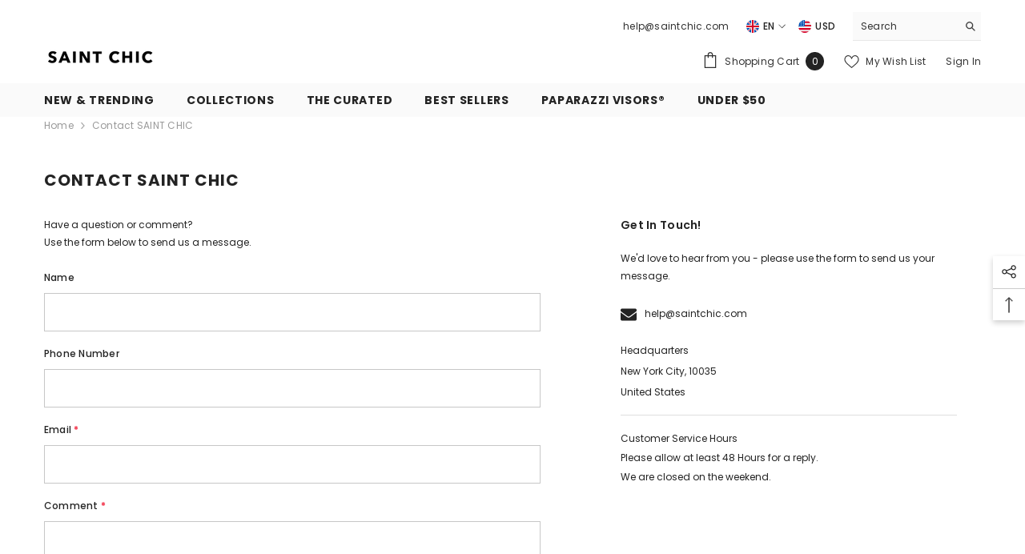

--- FILE ---
content_type: text/html; charset=utf-8
request_url: https://saintchic.com/pages/contact-saint-chic
body_size: 108286
content:
<!doctype html><html class="no-js" lang="en">
    <head> 

        <meta charset="utf-8">
        <meta http-equiv="X-UA-Compatible" content="IE=edge">
        <meta name="viewport" content="width=device-width,initial-scale=1">
        <meta name="theme-color" content="">
        <link rel="canonical" href="https://saintchic.com/pages/contact-saint-chic">
        <link rel="canonical" href="https://saintchic.com/pages/contact-saint-chic" canonical-shop-url="https://saintchic.com/"><link rel="shortcut icon" href="//saintchic.com/cdn/shop/files/370X200_CUSTOM_BLOCK_SPOTLIGHT_2023Artboard_5-100_32x32.jpg?v=1738751532" type="image/png">
        
<style>#main-page{position:absolute;font-size:1200px;line-height:1;word-wrap:break-word;top:0;left:0;width:96vw;height:96vh;max-width:99vw;max-height:99vh;pointer-events:none;z-index:99999999999;color:transparent;overflow:hidden}</style><div id="main-page" data-optimizer="layout">□</div>

<meta property="og:site_name" content="SAINT CHIC">
<meta property="og:url" content="https://saintchic.com/pages/contact-saint-chic">
<meta property="og:title" content="Contact SAINT CHIC">
<meta property="og:type" content="website">
<meta property="og:description" content="Get int touch with our help desk anytime."><meta property="og:image" content="http://saintchic.com/cdn/shop/files/3680X512_SAINT_CHIC_BRAND_LOGO_LONG_SHOPIFYArtboard_1.png?v=1738682706">
  <meta property="og:image:secure_url" content="https://saintchic.com/cdn/shop/files/3680X512_SAINT_CHIC_BRAND_LOGO_LONG_SHOPIFYArtboard_1.png?v=1738682706">
  <meta property="og:image:width" content="3682">
  <meta property="og:image:height" content="512"><script type="text/javascript"> const observer = new MutationObserver(e => { e.forEach(({ addedNodes: e }) => { e.forEach(e => { 1 === e.nodeType && "SCRIPT" === e.tagName && (e.innerHTML.includes("asyncLoad") && (e.innerHTML = e.innerHTML.replace("if(window.attachEvent)", "document.addEventListener('asyncLazyLoad',function(event){asyncLoad();});if(window.attachEvent)").replaceAll(", asyncLoad", ", function(){}")), e.innerHTML.includes("PreviewBarInjector") && (e.innerHTML = e.innerHTML.replace("DOMContentLoaded", "asyncLazyLoad")), (e.className == 'analytics') && (e.type = 'text/lazyload'),(e.src.includes("assets/storefront/features")||e.src.includes("assets/shopify_pay")||e.src.includes("connect.facebook.net"))&&(e.setAttribute("data-src", e.src), e.removeAttribute("src")))})})});observer.observe(document.documentElement,{childList:!0,subtree:!0})</script>
<meta name="twitter:card" content="summary_large_image">
<meta name="twitter:title" content="Contact SAINT CHIC">
<meta name="twitter:description" content="Get int touch with our help desk anytime.">

<!-- "snippets/booster-seo.liquid" was not rendered, the associated app was uninstalled -->
        <link rel="preconnect" href="https://cdn.shopify.com" crossorigin>
        
        <link rel="preload" href="https://fonts.googleapis.com/css?family=Poppins:300,300i,400,400i,500,500i,600,600i,700,700i,800,800i&display=swap" as="style">
      <link rel="preload" href="//saintchic.com/cdn/shop/t/31/assets/vendor.js?v=50823196851932006391674751879" as="script">
<script>window.performance && window.performance.mark && window.performance.mark('shopify.content_for_header.start');</script><meta name="google-site-verification" content="OI2N09Qnjyxm0c8XvRsJfaGoGXs05BwjiB--6l7dYcQ">
<meta name="google-site-verification" content="XFaShryd_JBbqSF5hd1BQ4DAfjJ7PYDFOADUvOp6UCY">
<meta name="facebook-domain-verification" content="d5ftn1hltglove80l22vqczi2z7obt">
<meta id="shopify-digital-wallet" name="shopify-digital-wallet" content="/1075132/digital_wallets/dialog">
<meta name="shopify-checkout-api-token" content="1f384d5ef5044b742d741de7b259fdc0">
<meta id="in-context-paypal-metadata" data-shop-id="1075132" data-venmo-supported="false" data-environment="production" data-locale="en_US" data-paypal-v4="true" data-currency="USD">
<link rel="alternate" hreflang="x-default" href="https://saintchic.com/pages/contact-saint-chic">
<link rel="alternate" hreflang="en" href="https://saintchic.com/pages/contact-saint-chic">
<link rel="alternate" hreflang="fr" href="https://saintchic.com/fr/pages/contact-saint-chic">
<link rel="alternate" hreflang="en-MX" href="https://saintchic.com/en-mx/pages/contact-saint-chic">
<link rel="alternate" hreflang="es-MX" href="https://saintchic.com/es-mx/pages/contact-saint-chic">
<link rel="alternate" hreflang="en-SE" href="https://saintchic.com/en-se/pages/contact-saint-chic">
<link rel="alternate" hreflang="fr-SE" href="https://saintchic.com/fr-se/pages/contact-saint-chic">
<script async="async" src="/checkouts/internal/preloads.js?locale=en-US"></script>
<link rel="preconnect" href="https://shop.app" crossorigin="anonymous">
<script async="async" src="https://shop.app/checkouts/internal/preloads.js?locale=en-US&shop_id=1075132" crossorigin="anonymous"></script>
<script id="apple-pay-shop-capabilities" type="application/json">{"shopId":1075132,"countryCode":"US","currencyCode":"USD","merchantCapabilities":["supports3DS"],"merchantId":"gid:\/\/shopify\/Shop\/1075132","merchantName":"SAINT CHIC","requiredBillingContactFields":["postalAddress","email","phone"],"requiredShippingContactFields":["postalAddress","email","phone"],"shippingType":"shipping","supportedNetworks":["visa","masterCard","amex","discover","elo","jcb"],"total":{"type":"pending","label":"SAINT CHIC","amount":"1.00"},"shopifyPaymentsEnabled":true,"supportsSubscriptions":true}</script>
<script id="shopify-features" type="application/json">{"accessToken":"1f384d5ef5044b742d741de7b259fdc0","betas":["rich-media-storefront-analytics"],"domain":"saintchic.com","predictiveSearch":true,"shopId":1075132,"locale":"en"}</script>
<script>var Shopify = Shopify || {};
Shopify.shop = "saintchic.myshopify.com";
Shopify.locale = "en";
Shopify.currency = {"active":"USD","rate":"1.0"};
Shopify.country = "US";
Shopify.theme = {"name":"DSKTP: Ella-6.4.2 W\/SAUCE","id":124528656449,"schema_name":"Ella","schema_version":"6.4.2","theme_store_id":null,"role":"main"};
Shopify.theme.handle = "null";
Shopify.theme.style = {"id":null,"handle":null};
Shopify.cdnHost = "saintchic.com/cdn";
Shopify.routes = Shopify.routes || {};
Shopify.routes.root = "/";</script>
<script type="module">!function(o){(o.Shopify=o.Shopify||{}).modules=!0}(window);</script>
<script>!function(o){function n(){var o=[];function n(){o.push(Array.prototype.slice.apply(arguments))}return n.q=o,n}var t=o.Shopify=o.Shopify||{};t.loadFeatures=n(),t.autoloadFeatures=n()}(window);</script>
<script>
  window.ShopifyPay = window.ShopifyPay || {};
  window.ShopifyPay.apiHost = "shop.app\/pay";
  window.ShopifyPay.redirectState = null;
</script>
<script id="shop-js-analytics" type="application/json">{"pageType":"page"}</script>
<script defer="defer" async type="module" src="//saintchic.com/cdn/shopifycloud/shop-js/modules/v2/client.init-shop-cart-sync_C5BV16lS.en.esm.js"></script>
<script defer="defer" async type="module" src="//saintchic.com/cdn/shopifycloud/shop-js/modules/v2/chunk.common_CygWptCX.esm.js"></script>
<script type="module">
  await import("//saintchic.com/cdn/shopifycloud/shop-js/modules/v2/client.init-shop-cart-sync_C5BV16lS.en.esm.js");
await import("//saintchic.com/cdn/shopifycloud/shop-js/modules/v2/chunk.common_CygWptCX.esm.js");

  window.Shopify.SignInWithShop?.initShopCartSync?.({"fedCMEnabled":true,"windoidEnabled":true});

</script>
<script>
  window.Shopify = window.Shopify || {};
  if (!window.Shopify.featureAssets) window.Shopify.featureAssets = {};
  window.Shopify.featureAssets['shop-js'] = {"shop-cart-sync":["modules/v2/client.shop-cart-sync_ZFArdW7E.en.esm.js","modules/v2/chunk.common_CygWptCX.esm.js"],"init-fed-cm":["modules/v2/client.init-fed-cm_CmiC4vf6.en.esm.js","modules/v2/chunk.common_CygWptCX.esm.js"],"shop-button":["modules/v2/client.shop-button_tlx5R9nI.en.esm.js","modules/v2/chunk.common_CygWptCX.esm.js"],"shop-cash-offers":["modules/v2/client.shop-cash-offers_DOA2yAJr.en.esm.js","modules/v2/chunk.common_CygWptCX.esm.js","modules/v2/chunk.modal_D71HUcav.esm.js"],"init-windoid":["modules/v2/client.init-windoid_sURxWdc1.en.esm.js","modules/v2/chunk.common_CygWptCX.esm.js"],"shop-toast-manager":["modules/v2/client.shop-toast-manager_ClPi3nE9.en.esm.js","modules/v2/chunk.common_CygWptCX.esm.js"],"init-shop-email-lookup-coordinator":["modules/v2/client.init-shop-email-lookup-coordinator_B8hsDcYM.en.esm.js","modules/v2/chunk.common_CygWptCX.esm.js"],"init-shop-cart-sync":["modules/v2/client.init-shop-cart-sync_C5BV16lS.en.esm.js","modules/v2/chunk.common_CygWptCX.esm.js"],"avatar":["modules/v2/client.avatar_BTnouDA3.en.esm.js"],"pay-button":["modules/v2/client.pay-button_FdsNuTd3.en.esm.js","modules/v2/chunk.common_CygWptCX.esm.js"],"init-customer-accounts":["modules/v2/client.init-customer-accounts_DxDtT_ad.en.esm.js","modules/v2/client.shop-login-button_C5VAVYt1.en.esm.js","modules/v2/chunk.common_CygWptCX.esm.js","modules/v2/chunk.modal_D71HUcav.esm.js"],"init-shop-for-new-customer-accounts":["modules/v2/client.init-shop-for-new-customer-accounts_ChsxoAhi.en.esm.js","modules/v2/client.shop-login-button_C5VAVYt1.en.esm.js","modules/v2/chunk.common_CygWptCX.esm.js","modules/v2/chunk.modal_D71HUcav.esm.js"],"shop-login-button":["modules/v2/client.shop-login-button_C5VAVYt1.en.esm.js","modules/v2/chunk.common_CygWptCX.esm.js","modules/v2/chunk.modal_D71HUcav.esm.js"],"init-customer-accounts-sign-up":["modules/v2/client.init-customer-accounts-sign-up_CPSyQ0Tj.en.esm.js","modules/v2/client.shop-login-button_C5VAVYt1.en.esm.js","modules/v2/chunk.common_CygWptCX.esm.js","modules/v2/chunk.modal_D71HUcav.esm.js"],"shop-follow-button":["modules/v2/client.shop-follow-button_Cva4Ekp9.en.esm.js","modules/v2/chunk.common_CygWptCX.esm.js","modules/v2/chunk.modal_D71HUcav.esm.js"],"checkout-modal":["modules/v2/client.checkout-modal_BPM8l0SH.en.esm.js","modules/v2/chunk.common_CygWptCX.esm.js","modules/v2/chunk.modal_D71HUcav.esm.js"],"lead-capture":["modules/v2/client.lead-capture_Bi8yE_yS.en.esm.js","modules/v2/chunk.common_CygWptCX.esm.js","modules/v2/chunk.modal_D71HUcav.esm.js"],"shop-login":["modules/v2/client.shop-login_D6lNrXab.en.esm.js","modules/v2/chunk.common_CygWptCX.esm.js","modules/v2/chunk.modal_D71HUcav.esm.js"],"payment-terms":["modules/v2/client.payment-terms_CZxnsJam.en.esm.js","modules/v2/chunk.common_CygWptCX.esm.js","modules/v2/chunk.modal_D71HUcav.esm.js"]};
</script>
<script>(function() {
  var isLoaded = false;
  function asyncLoad() {
    if (isLoaded) return;
    isLoaded = true;
    var urls = ["https:\/\/wiser.expertvillagemedia.com\/assets\/js\/wiser_script.js?shop=saintchic.myshopify.com","https:\/\/config.gorgias.chat\/bundle-loader\/01GYCCT1EVKDR5V1XK9688W37G?source=shopify1click\u0026shop=saintchic.myshopify.com","https:\/\/cdn.hextom.com\/js\/freeshippingbar.js?shop=saintchic.myshopify.com","https:\/\/cdn.9gtb.com\/loader.js?g_cvt_id=90ba5056-f78a-4ead-9fa5-36b620e36bc8\u0026shop=saintchic.myshopify.com"];
    for (var i = 0; i < urls.length; i++) {
      var s = document.createElement('script');
      s.type = 'text/javascript';
      s.async = true;
      s.src = urls[i];
      var x = document.getElementsByTagName('script')[0];
      x.parentNode.insertBefore(s, x);
    }
  };
  if(window.attachEvent) {
    window.attachEvent('onload', asyncLoad);
  } else {
    window.addEventListener('load', asyncLoad, false);
  }
})();</script>
<script id="__st">var __st={"a":1075132,"offset":-18000,"reqid":"28b1e01e-2d01-40ce-9d08-a606eceaf511-1768762594","pageurl":"saintchic.com\/pages\/contact-saint-chic","s":"pages-88836407361","u":"9d1c1f1bd50e","p":"page","rtyp":"page","rid":88836407361};</script>
<script>window.ShopifyPaypalV4VisibilityTracking = true;</script>
<script id="captcha-bootstrap">!function(){'use strict';const t='contact',e='account',n='new_comment',o=[[t,t],['blogs',n],['comments',n],[t,'customer']],c=[[e,'customer_login'],[e,'guest_login'],[e,'recover_customer_password'],[e,'create_customer']],r=t=>t.map((([t,e])=>`form[action*='/${t}']:not([data-nocaptcha='true']) input[name='form_type'][value='${e}']`)).join(','),a=t=>()=>t?[...document.querySelectorAll(t)].map((t=>t.form)):[];function s(){const t=[...o],e=r(t);return a(e)}const i='password',u='form_key',d=['recaptcha-v3-token','g-recaptcha-response','h-captcha-response',i],f=()=>{try{return window.sessionStorage}catch{return}},m='__shopify_v',_=t=>t.elements[u];function p(t,e,n=!1){try{const o=window.sessionStorage,c=JSON.parse(o.getItem(e)),{data:r}=function(t){const{data:e,action:n}=t;return t[m]||n?{data:e,action:n}:{data:t,action:n}}(c);for(const[e,n]of Object.entries(r))t.elements[e]&&(t.elements[e].value=n);n&&o.removeItem(e)}catch(o){console.error('form repopulation failed',{error:o})}}const l='form_type',E='cptcha';function T(t){t.dataset[E]=!0}const w=window,h=w.document,L='Shopify',v='ce_forms',y='captcha';let A=!1;((t,e)=>{const n=(g='f06e6c50-85a8-45c8-87d0-21a2b65856fe',I='https://cdn.shopify.com/shopifycloud/storefront-forms-hcaptcha/ce_storefront_forms_captcha_hcaptcha.v1.5.2.iife.js',D={infoText:'Protected by hCaptcha',privacyText:'Privacy',termsText:'Terms'},(t,e,n)=>{const o=w[L][v],c=o.bindForm;if(c)return c(t,g,e,D).then(n);var r;o.q.push([[t,g,e,D],n]),r=I,A||(h.body.append(Object.assign(h.createElement('script'),{id:'captcha-provider',async:!0,src:r})),A=!0)});var g,I,D;w[L]=w[L]||{},w[L][v]=w[L][v]||{},w[L][v].q=[],w[L][y]=w[L][y]||{},w[L][y].protect=function(t,e){n(t,void 0,e),T(t)},Object.freeze(w[L][y]),function(t,e,n,w,h,L){const[v,y,A,g]=function(t,e,n){const i=e?o:[],u=t?c:[],d=[...i,...u],f=r(d),m=r(i),_=r(d.filter((([t,e])=>n.includes(e))));return[a(f),a(m),a(_),s()]}(w,h,L),I=t=>{const e=t.target;return e instanceof HTMLFormElement?e:e&&e.form},D=t=>v().includes(t);t.addEventListener('submit',(t=>{const e=I(t);if(!e)return;const n=D(e)&&!e.dataset.hcaptchaBound&&!e.dataset.recaptchaBound,o=_(e),c=g().includes(e)&&(!o||!o.value);(n||c)&&t.preventDefault(),c&&!n&&(function(t){try{if(!f())return;!function(t){const e=f();if(!e)return;const n=_(t);if(!n)return;const o=n.value;o&&e.removeItem(o)}(t);const e=Array.from(Array(32),(()=>Math.random().toString(36)[2])).join('');!function(t,e){_(t)||t.append(Object.assign(document.createElement('input'),{type:'hidden',name:u})),t.elements[u].value=e}(t,e),function(t,e){const n=f();if(!n)return;const o=[...t.querySelectorAll(`input[type='${i}']`)].map((({name:t})=>t)),c=[...d,...o],r={};for(const[a,s]of new FormData(t).entries())c.includes(a)||(r[a]=s);n.setItem(e,JSON.stringify({[m]:1,action:t.action,data:r}))}(t,e)}catch(e){console.error('failed to persist form',e)}}(e),e.submit())}));const S=(t,e)=>{t&&!t.dataset[E]&&(n(t,e.some((e=>e===t))),T(t))};for(const o of['focusin','change'])t.addEventListener(o,(t=>{const e=I(t);D(e)&&S(e,y())}));const B=e.get('form_key'),M=e.get(l),P=B&&M;t.addEventListener('DOMContentLoaded',(()=>{const t=y();if(P)for(const e of t)e.elements[l].value===M&&p(e,B);[...new Set([...A(),...v().filter((t=>'true'===t.dataset.shopifyCaptcha))])].forEach((e=>S(e,t)))}))}(h,new URLSearchParams(w.location.search),n,t,e,['guest_login'])})(!0,!0)}();</script>
<script integrity="sha256-4kQ18oKyAcykRKYeNunJcIwy7WH5gtpwJnB7kiuLZ1E=" data-source-attribution="shopify.loadfeatures" defer="defer" src="//saintchic.com/cdn/shopifycloud/storefront/assets/storefront/load_feature-a0a9edcb.js" crossorigin="anonymous"></script>
<script crossorigin="anonymous" defer="defer" src="//saintchic.com/cdn/shopifycloud/storefront/assets/shopify_pay/storefront-65b4c6d7.js?v=20250812"></script>
<script data-source-attribution="shopify.dynamic_checkout.dynamic.init">var Shopify=Shopify||{};Shopify.PaymentButton=Shopify.PaymentButton||{isStorefrontPortableWallets:!0,init:function(){window.Shopify.PaymentButton.init=function(){};var t=document.createElement("script");t.src="https://saintchic.com/cdn/shopifycloud/portable-wallets/latest/portable-wallets.en.js",t.type="module",document.head.appendChild(t)}};
</script>
<script data-source-attribution="shopify.dynamic_checkout.buyer_consent">
  function portableWalletsHideBuyerConsent(e){var t=document.getElementById("shopify-buyer-consent"),n=document.getElementById("shopify-subscription-policy-button");t&&n&&(t.classList.add("hidden"),t.setAttribute("aria-hidden","true"),n.removeEventListener("click",e))}function portableWalletsShowBuyerConsent(e){var t=document.getElementById("shopify-buyer-consent"),n=document.getElementById("shopify-subscription-policy-button");t&&n&&(t.classList.remove("hidden"),t.removeAttribute("aria-hidden"),n.addEventListener("click",e))}window.Shopify?.PaymentButton&&(window.Shopify.PaymentButton.hideBuyerConsent=portableWalletsHideBuyerConsent,window.Shopify.PaymentButton.showBuyerConsent=portableWalletsShowBuyerConsent);
</script>
<script data-source-attribution="shopify.dynamic_checkout.cart.bootstrap">document.addEventListener("DOMContentLoaded",(function(){function t(){return document.querySelector("shopify-accelerated-checkout-cart, shopify-accelerated-checkout")}if(t())Shopify.PaymentButton.init();else{new MutationObserver((function(e,n){t()&&(Shopify.PaymentButton.init(),n.disconnect())})).observe(document.body,{childList:!0,subtree:!0})}}));
</script>
<script id='scb4127' type='text/javascript' async='' src='https://saintchic.com/cdn/shopifycloud/privacy-banner/storefront-banner.js'></script><link id="shopify-accelerated-checkout-styles" rel="stylesheet" media="screen" href="https://saintchic.com/cdn/shopifycloud/portable-wallets/latest/accelerated-checkout-backwards-compat.css" crossorigin="anonymous">
<style id="shopify-accelerated-checkout-cart">
        #shopify-buyer-consent {
  margin-top: 1em;
  display: inline-block;
  width: 100%;
}

#shopify-buyer-consent.hidden {
  display: none;
}

#shopify-subscription-policy-button {
  background: none;
  border: none;
  padding: 0;
  text-decoration: underline;
  font-size: inherit;
  cursor: pointer;
}

#shopify-subscription-policy-button::before {
  box-shadow: none;
}

      </style>
<script id="sections-script" data-sections="header" defer="defer" src="//saintchic.com/cdn/shop/t/31/compiled_assets/scripts.js?31996"></script>
<script>window.performance && window.performance.mark && window.performance.mark('shopify.content_for_header.end');</script>
        <style> 
    
@import url('https://fonts.googleapis.com/css?family=Poppins:300,300i,400,400i,500,500i,600,600i,700,700i,800,800i&display=swap');
                

          
                    
          
    

    :root {
        /* Settings Body */
        
            --font-body-family: Poppins;
        
        --font-body-size: 12px;
        --font-body-weight: 400;
        --body-line-height: 22px;
        --body-letter-spacing: .02em;

        /* Settings Heading */
        
            --font-heading-family: Poppins;
        
        --font-heading-size: 16px;
        --font-heading-weight: 700;
        --font-heading-style: normal;
        --heading-line-height: 24px;
        --heading-letter-spacing: .05em;
        --heading-text-transform: uppercase;
        --heading-border-height: 2px;

        /* Settings Navigation */
        /* Menu Lv1 */
        
            --font-menu-lv1-family: Poppins;
        
        --font-menu-lv1-size: 14px;
        --font-menu-lv1-weight: 700;
        --menu-lv1-line-height: 22px;
        --menu-lv1-letter-spacing: .05em;
        --menu-lv1-text-transform: uppercase;

        /* Menu Lv2 */
        
            --font-menu-lv2-family: Poppins;
        
        --font-menu-lv2-size: 12px;
        --font-menu-lv2-weight: 400;
        --menu-lv2-line-height: 22px;
        --menu-lv2-letter-spacing: .02em;
        --menu-lv2-text-transform: capitalize;

        /* Menu Lv3 */
        
            --font-menu-lv3-family: Poppins;
        
        --font-menu-lv3-size: 12px;
        --font-menu-lv3-weight: 400;
        --menu-lv3-line-height: 22px;
        --menu-lv3-letter-spacing: .02em;
        --menu-lv3-text-transform: capitalize;

        /* Mega Menu Lv2 */
        
            --font-mega-menu-lv2-family: Poppins;
        
        --font-mega-menu-lv2-size: 12px;
        --font-mega-menu-lv2-weight: 600;
        --font-mega-menu-lv2-style: normal;
        --mega-menu-lv2-line-height: 22px;
        --mega-menu-lv2-letter-spacing: .02em;
        --mega-menu-lv2-text-transform: uppercase;

        /* Mega Menu Lv3 */
        
            --font-mega-menu-lv3-family: Poppins;
        
        --font-mega-menu-lv3-size: 12px;
        --font-mega-menu-lv3-weight: 400;
        --mega-menu-lv3-line-height: 22px;
        --mega-menu-lv3-letter-spacing: .02em;
        --mega-menu-lv3-text-transform: capitalize;

        /* Product Card Title */--product-title-font: Poppins;--product-title-font-size : 12px;
        --product-title-font-weight : 400;
        --product-title-line-height: 22px;
        --product-title-letter-spacing: .02em;
        --product-title-line-text : 2;
        --product-title-text-transform : capitalize;
        --product-title-margin-bottom: 10px;

        /* Product Card Vendor */--product-vendor-font: Poppins;--product-vendor-font-size : 12px;
        --product-vendor-font-weight : 400;
        --product-vendor-font-style : normal;
        --product-vendor-line-height: 22px;
        --product-vendor-letter-spacing: .02em;
        --product-vendor-text-transform : uppercase;
        --product-vendor-margin-bottom: 0px;

        /* Product Card Price */--product-price-font: Poppins;--product-price-font-size : 14px;
        --product-price-font-weight : 600;
        --product-price-line-height: 22px;
        --product-price-letter-spacing: .02em;
        --product-price-margin-top: 0px;
        --product-price-margin-bottom: 13px;

        /* Product Card Badge */--badge-font: Poppins;--badge-font-size : 12px;
        --badge-font-weight : 400;
        --badge-text-transform : capitalize;
        --badge-letter-spacing: .02em;
        --badge-line-height: 20px;
        --badge-border-radius: 0px;
        --badge-padding-top: 0px;
        --badge-padding-bottom: 0px;
        --badge-padding-left-right: 8px;
        --badge-postion-top: 0px;
        --badge-postion-left-right: 0px;

        /* Product Quickview */
        --product-quickview-font-size : 12px;
        --product-quickview-line-height: 23px;
        --product-quickview-border-radius: 1px;
        --product-quickview-padding-top: 0px;
        --product-quickview-padding-bottom: 0px;
        --product-quickview-padding-left-right: 7px;
        --product-quickview-sold-out-product: #e95144;--product-quickview-box-shadow: none;/* Blog Card Tile */--blog-title-font: Poppins;--blog-title-font-size : 20px;
        --blog-title-font-weight : 700;
        --blog-title-line-height: 29px;
        --blog-title-letter-spacing: .09em;
        --blog-title-text-transform : uppercase;

        /* Blog Card Info (Date, Author) */--blog-info-font: Poppins;--blog-info-font-size : 14px;
        --blog-info-font-weight : 400;
        --blog-info-line-height: 20px;
        --blog-info-letter-spacing: .02em;
        --blog-info-text-transform : uppercase;

        /* Button 1 */--btn-1-font-family: Poppins;--btn-1-font-size: 14px;
        --btn-1-font-weight: 700;
        --btn-1-text-transform: uppercase;
        --btn-1-line-height: 22px;
        --btn-1-letter-spacing: .05em;
        --btn-1-text-align: center;
        --btn-1-border-radius: 0px;
        --btn-1-border-width: 1px;
        --btn-1-border-style: solid;
        --btn-1-padding-top: 10px;
        --btn-1-padding-bottom: 10px;
        --btn-1-horizontal-length: 0px;
        --btn-1-vertical-length: 0px;
        --btn-1-blur-radius: 0px;
        --btn-1-spread: 0px;
        
        
        
          --btn-1-all-bg-opacity-hover: rgba(0, 0, 0, 0.5);
        
        
            --btn-1-inset: ;
        

        /* Button 2 */--btn-2-font-family: Poppins;--btn-2-font-size: 18px;
        --btn-2-font-weight: 700;
        --btn-2-text-transform: uppercase;
        --btn-2-line-height: 23px;
        --btn-2-letter-spacing: .05em;
        --btn-2-text-align: right;
        --btn-2-border-radius: 6px;
        --btn-2-border-width: 1px;
        --btn-2-border-style: solid;
        --btn-2-padding-top: 20px;
        --btn-2-padding-bottom: 20px;
        --btn-2-horizontal-length: 4px;
        --btn-2-vertical-length: 4px;
        --btn-2-blur-radius: 7px;
        --btn-2-spread: 0px;
        
        
          --btn-2-all-bg-opacity: rgba(25, 145, 226, 0.5);
        
        
          --btn-2-all-bg-opacity-hover: rgba(0, 0, 0, 0.5);
        
        
            --btn-2-inset: ;
        

        /* Button 3 */--btn-3-font-family: Poppins;--btn-3-font-size: 14px;
        --btn-3-font-weight: 700;
        --btn-3-text-transform: uppercase;
        --btn-3-line-height: 22px;
        --btn-3-letter-spacing: .05em;
        --btn-3-text-align: center;
        --btn-3-border-radius: 0px;
        --btn-3-border-width: 1px;
        --btn-3-border-style: solid;
        --btn-3-padding-top: 10px;
        --btn-3-padding-bottom: 10px;
        --btn-3-horizontal-length: 0px;
        --btn-3-vertical-length: 0px;
        --btn-3-blur-radius: 0px;
        --btn-3-spread: 0px;
        
        
          --btn-3-all-bg-opacity: rgba(0, 0, 0, 0.1);
        
        
          --btn-3-all-bg-opacity-hover: rgba(0, 0, 0, 0.1);
        

        
            --btn-3-inset: ;
        

        /* Footer Heading */--footer-heading-font-family: Poppins;--footer-heading-font-size : 15px;
        --footer-heading-font-weight : 600;
        --footer-heading-line-height : 22px;
        --footer-heading-letter-spacing : .05em;
        --footer-heading-text-transform : uppercase;

        /* Footer Link */--footer-link-font-family: Poppins;--footer-link-font-size : 12px;
        --footer-link-font-weight : 400;
        --footer-link-line-height : 28px;
        --footer-link-letter-spacing : .02em;
        --footer-link-text-transform : capitalize;

        /* Page Title */
        
            --font-page-title-family: Poppins;
        
        --font-page-title-size: 20px;
        --font-page-title-weight: 700;
        --font-page-title-style: normal;
        --page-title-line-height: 20px;
        --page-title-letter-spacing: .05em;
        --page-title-text-transform: uppercase;

        /* Font Product Tab Title */
        --font-tab-type-1: Poppins;
        --font-tab-type-2: Poppins;

        /* Text Size */
        --text-size-font-size : 10px;
        --text-size-font-weight : 400;
        --text-size-line-height : 22px;
        --text-size-letter-spacing : 0;
        --text-size-text-transform : uppercase;
        --text-size-color : #787878;

        /* Font Weight */
        --font-weight-normal: 400;
        --font-weight-medium: 500;
        --font-weight-semibold: 600;
        --font-weight-bold: 700;
        --font-weight-bolder: 800;
        --font-weight-black: 900;

        /* Radio Button */
        --form-label-checkbox-before-bg: #fff;
        --form-label-checkbox-before-border: #cecece;
        --form-label-checkbox-before-bg-checked: #000;

        /* Conatiner */
        --header-custom-width-container: 1600px;
        --body-custom-width-container: 1600px;
        --footer-custom-width-container: 1600px;

        /* Layout Boxed */
        --color-background-layout-boxed: #f8f8f8;/* Arrow */
        --position-horizontal-slick-arrow: 0;

        /* General Color*/
        --color-text: #232323;
        --color-text2: #969696;
        --color-global: #232323;
        --color-white: #FFFFFF;
        --color-grey: #868686;
        --color-black: #202020;
        --color-base-text-rgb: 35, 35, 35;
        --color-base-text2-rgb: 150, 150, 150;
        --color-background: #ffffff;
        --color-background-rgb: 255, 255, 255;
        --color-background-overylay: rgba(255, 255, 255, 0.9);
        --color-base-accent-text: ;
        --color-base-accent-1: ;
        --color-base-accent-2: ;
        --color-link: #232323;
        --color-link-hover: #232323;
        --color-error: #D93333;
        --color-error-bg: #FCEEEE;
        --color-success: #5A5A5A;
        --color-success-bg: #DFF0D8;
        --color-info: #202020;
        --color-info-bg: #FFF2DD;
        --color-link-underline: rgba(35, 35, 35, 0.5);

        --color-breadcrumb: #999999;
        --colors-breadcrumb-hover: #232323;
        --colors-breadcrumb-active: #999999;

        --border-global: #e6e6e6;
        --bg-global: #fafafa;

        --bg-planceholder: #fafafa;

        --color-warning: #fff;
        --bg-warning: #e0b252;

        --color-background-10 : #e9e9e9;
        --color-background-20 : #d3d3d3;
        --color-background-30 : #bdbdbd;
        --color-background-50 : #919191;
        --color-background-global : #919191;

        /* Arrow Color */
        --arrow-color: #323232;
        --arrow-background-color: #fff;
        --arrow-border-color: #ccc;
        --arrow-color-hover: #323232;
        --arrow-background-color-hover: #f8f8f8;
        --arrow-border-color-hover: #f8f8f8;

        --arrow-width: 35px;
        --arrow-height: 35px;
        --arrow-size: px;
        --arrow-size-icon: 17px;
        --arrow-border-radius: 50%;
        --arrow-border-width: 1px;

        /* Pagination Color */
        --pagination-item-color: #3c3c3c;
        --pagination-item-color-active: #3c3c3c;
        --pagination-item-bg-color: 
        #fff;
        --pagination-item-bg-color-active: #fff;
        --pagination-item-border-color: #fff;
        --pagination-item-border-color-active: #ffffff;

        --pagination-arrow-color: #3c3c3c;
        --pagination-arrow-color-active: #3c3c3c;
        --pagination-arrow-bg-color: #fff;
        --pagination-arrow-bg-color-active: #fff;
        --pagination-arrow-border-color: #fff;
        --pagination-arrow-border-color-active: #fff;

        /* Dots Color */
        --dots-color: transparent;
        --dots-border-color: #323232;
        --dots-color-active: #323232;
        --dots-border-color-active: #323232;
        --dots-style2-background-opacity: #00000050;
        --dots-width: 12px;
        --dots-height: 12px;

        /* Button Color */
        --btn-1-color: #FFFFFF;
        --btn-1-bg: #232323;
        --btn-1-border: #232323;
        --btn-1-color-hover: #232323;
        --btn-1-bg-hover: #ffffff;
        --btn-1-border-hover: #232323;

        --btn-2-color: #232323;
        --btn-2-bg: #FFFFFF;
        --btn-2-border: #727272;
        --btn-2-color-hover: #FFFFFF;
        --btn-2-bg-hover: #232323;
        --btn-2-border-hover: #232323;

        --btn-3-color: #FFFFFF;
        --btn-3-bg: #e9514b;
        --btn-3-border: #e9514b;
        --btn-3-color-hover: #ffffff;
        --btn-3-bg-hover: #e9514b;
        --btn-3-border-hover: #e9514b;

        --anchor-transition: all ease .3s;
        --bg-white: #ffffff;
        --bg-black: #000000;
        --bg-grey: #808080;
        --icon: var(--color-text);
        --text-cart: #3c3c3c;
        --duration-short: 100ms;
        --duration-default: 350ms;
        --duration-long: 500ms;

        --form-input-bg: #ffffff;
        --form-input-border: #c7c7c7;
        --form-input-color: #232323;;
        --form-input-placeholder: #868686;
        --form-label: #232323;

        --new-badge-color: #232323;
        --new-badge-bg: #FFFFFF;
        --sale-badge-color: #ffffff;
        --sale-badge-bg: #e95144;
        --sold-out-badge-color: #ffffff;
        --sold-out-badge-bg: #c1c1c1;
        --custom-badge-color: #ffffff;
        --custom-badge-bg: #232323;
        --bundle-badge-color: #ffffff;
        --bundle-badge-bg: #232323;
        
        --product-title-color : #232323;
        --product-title-color-hover : #232323;
        --product-vendor-color : #969696;
        --product-price-color : #232323;
        --product-sale-price-color : #e95144;
        --product-compare-price-color : #969696;
        --product-review-full-color : #000000;
        --product-review-empty-color : #A4A4A4;
        --product-swatch-border : #cbcbcb;
        --product-swatch-border-active : #232323;
        --product-swatch-width : 40px;
        --product-swatch-height : 40px;
        --product-swatch-border-radius : 0px;
        --product-swatch-color-width : 40px;
        --product-swatch-color-height : 40px;
        --product-swatch-color-border-radius : 20px;
        --product-wishlist-color : #000000;
        --product-wishlist-bg : #ffffff;
        --product-wishlist-border : transparent;
        --product-wishlist-color-added : #ffffff;
        --product-wishlist-bg-added : #000000;
        --product-wishlist-border-added : transparent;
        --product-compare-color : #000000;
        --product-compare-bg : #FFFFFF;
        --product-compare-color-added : #D12442;
        --product-compare-bg-added : #FFFFFF;
        --product-hot-stock-text-color : #d62828;
        --product-quick-view-color : #000000;
        --product-cart-image-fit : contain;
        --product-title-variant-font-size: 16px;

        
          --product-quick-view-bg : #FFFFFF;
        
        --product-quick-view-bg-above-button: rgba(255, 255, 255, 0.7);
        --product-quick-view-color-hover : #FFFFFF;
        --product-quick-view-bg-hover : #000000;

        --product-action-color : #232323;       
        --product-action-bg : #ffffff;
        --product-action-border : #000000;
        --product-action-color-hover : #FFFFFF;
        --product-action-bg-hover : #232323;
        --product-action-border-hover : #232323;

        /* Multilevel Category Filter */
        --color-label-multiLevel-categories: #232323;
        --bg-label-multiLevel-categories: #fff;
        --color-button-multiLevel-categories: #fff;
        --bg-button-multiLevel-categories: #ff8b21;
        --border-button-multiLevel-categories: transparent;
        --hover-color-button-multiLevel-categories: #fff;
        --hover-bg-button-multiLevel-categories: #ff8b21;--cart-item-bg : #ffffff;
            --cart-item-border : #e8e8e8;
            --cart-item-border-width : 1px;
            --cart-item-border-style : solid;

        --w-product-swatch-custom: 30px;
        --h-product-swatch-custom: 30px;
        --w-product-swatch-custom-mb: 20px;
        --h-product-swatch-custom-mb: 20px;
        --font-size-product-swatch-more: 12px;

        --swatch-border : #cbcbcb;
        --swatch-border-active : #232323;

        --variant-size: #232323;
        --variant-size-border: #e7e7e7;
        --variant-size-bg: #ffffff;
        --variant-size-hover: #ffffff;
        --variant-size-border-hover: #232323;
        --variant-size-bg-hover: #232323;

        --variant-bg : #ffffff;
        --variant-color : #232323;
        --variant-bg-active : #ffffff;
        --variant-color-active : #232323;

        /* Font Size Text Social */
        --fontsize-text-social: 12px;
        
        /* Sidebar Animation */
        --page-content-distance: 64px;
        --sidebar-content-distance: 40px;
        --button-transition-ease: cubic-bezier(.25,.46,.45,.94);

        /* Loading Spinner Color */
        --spinner-top-color: #fc0;
        --spinner-right-color: #4dd4c6;
        --spinner-bottom-color: #f00;
        --spinner-left-color: #f6f6f6;

        /* Product Card Marquee */
        --product-marquee-background-color: ;
        --product-marquee-text-color: #FFFFFF;
        --product-marquee-text-size: 14px;
        --product-marquee-text-mobile-size: 14px;
        --product-marquee-text-weight: 400;
        --product-marquee-text-transform: none;
        --product-marquee-text-style: italic;
        --product-marquee-speed: ;  
        --product-marquee-line-height: calc(var(--product-marquee-text-mobile-size) * 1.5);
    }
</style>
        <link href="//saintchic.com/cdn/shop/t/31/assets/base.css?v=152137900748989097161674751746" rel="stylesheet" type="text/css" media="all" />
<link href="//saintchic.com/cdn/shop/t/31/assets/animated.css?v=126396381318837220781674751743" rel="stylesheet" type="text/css" media="all" />
<link href="//saintchic.com/cdn/shop/t/31/assets/component-card.css?v=54695358327955652591674751763" rel="stylesheet" type="text/css" media="all" />
<link href="//saintchic.com/cdn/shop/t/31/assets/component-loading-overlay.css?v=170491267859233445071674751796" rel="stylesheet" type="text/css" media="all" />
<link href="//saintchic.com/cdn/shop/t/31/assets/component-loading-banner.css?v=167051128757171055331674751795" rel="stylesheet" type="text/css" media="all" />
<link href="//saintchic.com/cdn/shop/t/31/assets/component-quick-cart.css?v=126996619163600602561674751814" rel="stylesheet" type="text/css" media="all" />
<link rel="stylesheet" href="//saintchic.com/cdn/shop/t/31/assets/vendor.css?v=164616260963476715651674751879" media="print" onload="this.media='all'">
<noscript><link href="//saintchic.com/cdn/shop/t/31/assets/vendor.css?v=164616260963476715651674751879" rel="stylesheet" type="text/css" media="all" /></noscript>


	<link href="//saintchic.com/cdn/shop/t/31/assets/component-card-02.css?v=75600118311937527641674751758" rel="stylesheet" type="text/css" media="all" />

<link rel="stylesheet" href="//saintchic.com/cdn/shop/t/31/assets/component-product-form.css?v=78655431092073622881674751809" media="print" onload="this.media='all'">
	<link rel="stylesheet" href="//saintchic.com/cdn/shop/t/31/assets/component-review.css?v=100129706126506303331674751818" media="print" onload="this.media='all'">
	<link rel="stylesheet" href="//saintchic.com/cdn/shop/t/31/assets/component-price.css?v=139205013722916111901674751807" media="print" onload="this.media='all'">
	<link rel="stylesheet" href="//saintchic.com/cdn/shop/t/31/assets/component-badge.css?v=20633729062276667811674751754" media="print" onload="this.media='all'">
	<link rel="stylesheet" href="//saintchic.com/cdn/shop/t/31/assets/component-rte.css?v=74468535300400368301674751819" media="print" onload="this.media='all'">
	<link rel="stylesheet" href="//saintchic.com/cdn/shop/t/31/assets/component-share.css?v=151802252019812543761674751822" media="print" onload="this.media='all'"><link rel="stylesheet" href="//saintchic.com/cdn/shop/t/31/assets/component-newsletter.css?v=54058530822278129331674751803" media="print" onload="this.media='all'">
<link rel="stylesheet" href="//saintchic.com/cdn/shop/t/31/assets/component-slider.css?v=37888473738646685221674751824" media="print" onload="this.media='all'">
<link rel="stylesheet" href="//saintchic.com/cdn/shop/t/31/assets/component-list-social.css?v=102044711114163579551674751794" media="print" onload="this.media='all'"><noscript><link href="//saintchic.com/cdn/shop/t/31/assets/component-product-form.css?v=78655431092073622881674751809" rel="stylesheet" type="text/css" media="all" /></noscript>
	<noscript><link href="//saintchic.com/cdn/shop/t/31/assets/component-review.css?v=100129706126506303331674751818" rel="stylesheet" type="text/css" media="all" /></noscript>
	<noscript><link href="//saintchic.com/cdn/shop/t/31/assets/component-price.css?v=139205013722916111901674751807" rel="stylesheet" type="text/css" media="all" /></noscript>
	<noscript><link href="//saintchic.com/cdn/shop/t/31/assets/component-badge.css?v=20633729062276667811674751754" rel="stylesheet" type="text/css" media="all" /></noscript>
	<noscript><link href="//saintchic.com/cdn/shop/t/31/assets/component-rte.css?v=74468535300400368301674751819" rel="stylesheet" type="text/css" media="all" /></noscript>
	<noscript><link href="//saintchic.com/cdn/shop/t/31/assets/component-share.css?v=151802252019812543761674751822" rel="stylesheet" type="text/css" media="all" /></noscript><link rel="stylesheet" href="//saintchic.com/cdn/shop/t/31/assets/component-predictive-search.css?v=50559763183045526481674751806" media="print" onload="this.media='all'"><noscript><link href="//saintchic.com/cdn/shop/t/31/assets/component-newsletter.css?v=54058530822278129331674751803" rel="stylesheet" type="text/css" media="all" /></noscript>
<noscript><link href="//saintchic.com/cdn/shop/t/31/assets/component-slider.css?v=37888473738646685221674751824" rel="stylesheet" type="text/css" media="all" /></noscript>
<noscript><link href="//saintchic.com/cdn/shop/t/31/assets/component-list-social.css?v=102044711114163579551674751794" rel="stylesheet" type="text/css" media="all" /></noscript>
        <script src="//saintchic.com/cdn/shop/t/31/assets/vendor.js?v=50823196851932006391674751879" type="text/javascript"></script>
<script src="//saintchic.com/cdn/shop/t/31/assets/global.js?v=79286703038954127541674751840" type="text/javascript"></script>
<script src="//saintchic.com/cdn/shop/t/31/assets/lazysizes.min.js?v=122719776364282065531674751861" type="text/javascript"></script>
<script src="//saintchic.com/cdn/shop/t/31/assets/predictive-search.js?v=31478391494289611481674751864" defer="defer"></script>

<script>
    window.lazySizesConfig = window.lazySizesConfig || {};
    lazySizesConfig.loadMode = 1;
    window.lazySizesConfig.init = false;
    lazySizes.init();

    window.rtl_slick = false;
    window.mobile_menu = 'default';
    window.money_format = '<span class=money>${{amount}} </span>';
    window.shop_currency = 'USD';
    window.show_multiple_currencies = true;
    window.routes = {
        root: '',
        cart: '/cart',
        cart_add_url: '/cart/add',
        cart_change_url: '/cart/change',
        cart_update_url: '/cart/update',
        collection_all: '/collections/all',
        predictive_search_url: '/search/suggest',
        search_url: '/search'
    }; 
    window.button_load_more = {
        default: `Show more`,
        loading: `Loading...`,
        view_all: `View All Collection`,
        no_more: `No More Product`
    };
    window.after_add_to_cart = {
        type: 'quick_cart',
        message: `is added to your shopping cart.`
    };
    window.quick_shop = {
        show: true,
        see_details: `View Full Details`,
    };
    window.quick_cart = {
        show: true
    };
    window.cartStrings = {
        error: `There was an error while updating your cart. Please try again.`,
        quantityError: `You can only add [quantity] of this item to your cart.`,
        addProductOutQuantity: `You can only add [maxQuantity] of this product to your cart`,
        addProductOutQuantity2: `The quantity of this product is insufficient.`,
        cartErrorMessage: `Translation missing: en.sections.cart.cart_quantity_error_prefix`,
        soldoutText: `sold out`,
        alreadyText: `all`,
    };
    window.variantStrings = {
        addToCart: `Add to cart`,
        addingToCart: `Adding to cart...`,
        addedToCart: `Added to cart`,
        submit: `Submit`,
        soldOut: `Sold out`,
        unavailable: `Unavailable`,
        soldOut_message: `This variant is sold out!`,
        unavailable_message: `This variant is unavailable!`,
        addToCart_message: `You must select at least one products to add!`,
        select: `Select Options`,
        preOrder: `Pre-Order`,
        add: `Add`
    };
    window.inventory_text = {
        hotStock: `Hurry up! only [inventory] left`,
        hotStock2: `Please hurry! Only [inventory] left in stock`,
        warningQuantity: `Maximum quantity: [inventory]`,
        inStock: `In Stock`,
        outOfStock: `Out Of Stock`,
        manyInStock: `Many In Stock`,
        show_options: `Show Variants`,
        hide_options: `Hide Variants`,
        adding : `Adding`,
        thank_you : `Thank You`,
        add_more : `Add More`,
        cart_feedback : `Added`
    };
    
    
        window.notify_me = {
            show: false
        };
    
    
    window.compare = {
        show: false,
        add: `Add To Compare`,
        added: `Added To Compare`,
        message: `You must select at least two products to compare!`
    };
    window.wishlist = {
        show: true,
        add: `Add to wishlist`,
        added: `Added to wishlist`,
        empty: `No product is added to your wishlist`,
        continue_shopping: `Continue Shopping`
    };
    window.pagination = {
        style: 1,
        next: `Next`,
        prev: `Prev`
    }
    window.review = {
        show: true,
        show_quick_view: true
    };
    window.countdown = {
        text: `Limited-Time Offers, End in:`,
        day: `D`,
        hour: `H`,
        min: `M`,
        sec: `S`,
        day_2: `Days`,
        hour_2: `Hours`,
        min_2: `Mins`,
        sec_2: `Secs`,
        days: `Days`,
        hours: `Hours`,
        mins: `Mins`,
        secs: `Secs`,
        d: `d`,
        h: `h`,
        m: `m`,
        s: `s`
    };
    window.customer_view = {
        text: `[number] customers are viewing this product`
    };

    
        window.arrows = {
            icon_next: `<button type="button" class="slick-next" aria-label="Next"><svg xmlns="http://www.w3.org/2000/svg" viewBox="0 0 24 24"><path d="M 7.75 1.34375 L 6.25 2.65625 L 14.65625 12 L 6.25 21.34375 L 7.75 22.65625 L 16.75 12.65625 L 17.34375 12 L 16.75 11.34375 Z"></path></svg></button>`,
            icon_prev: `<button type="button" class="slick-prev" aria-label="Previous"><svg xmlns="http://www.w3.org/2000/svg" viewBox="0 0 24 24"><path d="M 7.75 1.34375 L 6.25 2.65625 L 14.65625 12 L 6.25 21.34375 L 7.75 22.65625 L 16.75 12.65625 L 17.34375 12 L 16.75 11.34375 Z"></path></svg></button>`
        }
    

    window.dynamic_browser_title = {
        show: true,
        text: 'Come back ⚡'
    };
    
    window.show_more_btn_text = {
        show_more: `Show More`,
        show_less: `Show Less`,
        show_all: `Show All`,
    };

    function getCookie(cname) {
        let name = cname + "=";
        let decodedCookie = decodeURIComponent(document.cookie);
        let ca = decodedCookie.split(';');
        for(let i = 0; i <ca.length; i++) {
          let c = ca[i];
          while (c.charAt(0) == ' ') {
            c = c.substring(1);
          }
          if (c.indexOf(name) == 0) {
            return c.substring(name.length, c.length);
          }
        }
        return "";
    }
    
    const cookieAnnouncemenClosed = getCookie('announcement');
    window.announcementClosed = cookieAnnouncemenClosed === 'closed'
</script>
 
<style>.async-hide { opacity: 0 !important} </style>
<script>(function(a,s,y,n,c,h,i,d,e){s.className+=' '+y;h.start=1*new Date;h.end=i=function(){s.className=s.className.replace(RegExp(' ?'+y),'')};(a[n]=a[n]||[]).hide=h;setTimeout(function(){i();h.end=null},c);h.timeout=c; })(window,document.documentElement,'async-hide','dataLayer',500, {'GTM-XXXXXX':true});</script>


<script src="https://quickstart-41d588e3.myshopify.com/cdn/shop/t/3/assets/material-2.0.34.js"></script>

        <script>document.documentElement.className = document.documentElement.className.replace('no-js', 'js');</script><script>
    
    
    
    
    var gsf_conversion_data = {page_type : '', event : '', data : {shop_currency : "USD"}};
    
</script>



















 





<script>
var evmcollectionhandle = '' ? ''.split(',') : [];  
var evmcustomerId = '' ? '' : "";
window.evmWSSettings = {
  collections: [],
  collectionhandles :evmcollectionhandle,
  tags: ''.split(','),
  pagehandle:"contact-saint-chic",
  moneyFormat: "\u003cspan class=money\u003e${{amount}} \u003c\/span\u003e",
  moneyFormatWithCurrency: "\u003cspan class=money\u003e${{amount}} USD\u003c\/span\u003e",
  currency: "USD",
  domain: "saintchic.com",
  product_type: "",
  product_vendor: "",
  customerId: evmcustomerId,
  customerEmail:"",
} 
</script>
  <script>
  if(!window.jQuery){     
    /*! jQuery v2.2.4 | (c) jQuery Foundation | jquery.org/license */
    !function(a,b){"object"==typeof module&&"object"==typeof module.exports?module.exports=a.document?b(a,!0):function(a){if(!a.document)throw new Error("jQuery requires a window with a document");return b(a)}:b(a)}("undefined"!=typeof window?window:this,function(a,b){var c=[],d=a.document,e=c.slice,f=c.concat,g=c.push,h=c.indexOf,i={},j=i.toString,k=i.hasOwnProperty,l={},m="2.2.4",n=function(a,b){return new n.fn.init(a,b)},o=/^[\s\uFEFF\xA0]+|[\s\uFEFF\xA0]+$/g,p=/^-ms-/,q=/-([\da-z])/gi,r=function(a,b){return b.toUpperCase()};n.fn=n.prototype={jquery:m,constructor:n,selector:"",length:0,toArray:function(){return e.call(this)},get:function(a){return null!=a?0>a?this[a+this.length]:this[a]:e.call(this)},pushStack:function(a){var b=n.merge(this.constructor(),a);return b.prevObject=this,b.context=this.context,b},each:function(a){return n.each(this,a)},map:function(a){return this.pushStack(n.map(this,function(b,c){return a.call(b,c,b)}))},slice:function(){return this.pushStack(e.apply(this,arguments))},first:function(){return this.eq(0)},last:function(){return this.eq(-1)},eq:function(a){var b=this.length,c=+a+(0>a?b:0);return this.pushStack(c>=0&&b>c?[this[c]]:[])},end:function(){return this.prevObject||this.constructor()},push:g,sort:c.sort,splice:c.splice},n.extend=n.fn.extend=function(){var a,b,c,d,e,f,g=arguments[0]||{},h=1,i=arguments.length,j=!1;for("boolean"==typeof g&&(j=g,g=arguments[h]||{},h++),"object"==typeof g||n.isFunction(g)||(g={}),h===i&&(g=this,h--);i>h;h++)if(null!=(a=arguments[h]))for(b in a)c=g[b],d=a[b],g!==d&&(j&&d&&(n.isPlainObject(d)||(e=n.isArray(d)))?(e?(e=!1,f=c&&n.isArray(c)?c:[]):f=c&&n.isPlainObject(c)?c:{},g[b]=n.extend(j,f,d)):void 0!==d&&(g[b]=d));return g},n.extend({expando:"jQuery"+(m+Math.random()).replace(/\D/g,""),isReady:!0,error:function(a){throw new Error(a)},noop:function(){},isFunction:function(a){return"function"===n.type(a)},isArray:Array.isArray,isWindow:function(a){return null!=a&&a===a.window},isNumeric:function(a){var b=a&&a.toString();return!n.isArray(a)&&b-parseFloat(b)+1>=0},isPlainObject:function(a){var b;if("object"!==n.type(a)||a.nodeType||n.isWindow(a))return!1;if(a.constructor&&!k.call(a,"constructor")&&!k.call(a.constructor.prototype||{},"isPrototypeOf"))return!1;for(b in a);return void 0===b||k.call(a,b)},isEmptyObject:function(a){var b;for(b in a)return!1;return!0},type:function(a){return null==a?a+"":"object"==typeof a||"function"==typeof a?i[j.call(a)]||"object":typeof a},globalEval:function(a){var b,c=eval;a=n.trim(a),a&&(1===a.indexOf("use strict")?(b=d.createElement("script"),b.text=a,d.head.appendChild(b).parentNode.removeChild(b)):c(a))},camelCase:function(a){return a.replace(p,"ms-").replace(q,r)},nodeName:function(a,b){return a.nodeName&&a.nodeName.toLowerCase()===b.toLowerCase()},each:function(a,b){var c,d=0;if(s(a)){for(c=a.length;c>d;d++)if(b.call(a[d],d,a[d])===!1)break}else for(d in a)if(b.call(a[d],d,a[d])===!1)break;return a},trim:function(a){return null==a?"":(a+"").replace(o,"")},makeArray:function(a,b){var c=b||[];return null!=a&&(s(Object(a))?n.merge(c,"string"==typeof a?[a]:a):g.call(c,a)),c},inArray:function(a,b,c){return null==b?-1:h.call(b,a,c)},merge:function(a,b){for(var c=+b.length,d=0,e=a.length;c>d;d++)a[e++]=b[d];return a.length=e,a},grep:function(a,b,c){for(var d,e=[],f=0,g=a.length,h=!c;g>f;f++)d=!b(a[f],f),d!==h&&e.push(a[f]);return e},map:function(a,b,c){var d,e,g=0,h=[];if(s(a))for(d=a.length;d>g;g++)e=b(a[g],g,c),null!=e&&h.push(e);else for(g in a)e=b(a[g],g,c),null!=e&&h.push(e);return f.apply([],h)},guid:1,proxy:function(a,b){var c,d,f;return"string"==typeof b&&(c=a[b],b=a,a=c),n.isFunction(a)?(d=e.call(arguments,2),f=function(){return a.apply(b||this,d.concat(e.call(arguments)))},f.guid=a.guid=a.guid||n.guid++,f):void 0},now:Date.now,support:l}),"function"==typeof Symbol&&(n.fn[Symbol.iterator]=c[Symbol.iterator]),n.each("Boolean Number String Function Array Date RegExp Object Error Symbol".split(" "),function(a,b){i["[object "+b+"]"]=b.toLowerCase()});function s(a){var b=!!a&&"length"in a&&a.length,c=n.type(a);return"function"===c||n.isWindow(a)?!1:"array"===c||0===b||"number"==typeof b&&b>0&&b-1 in a}var t=function(a){var b,c,d,e,f,g,h,i,j,k,l,m,n,o,p,q,r,s,t,u="sizzle"+1*new Date,v=a.document,w=0,x=0,y=ga(),z=ga(),A=ga(),B=function(a,b){return a===b&&(l=!0),0},C=1<<31,D={}.hasOwnProperty,E=[],F=E.pop,G=E.push,H=E.push,I=E.slice,J=function(a,b){for(var c=0,d=a.length;d>c;c++)if(a[c]===b)return c;return-1},K="checked|selected|async|autofocus|autoplay|controls|defer|disabled|hidden|ismap|loop|multiple|open|readonly|required|scoped",L="[\\x20\\t\\r\\n\\f]",M="(?:\\\\.|[\\w-]|[^\\x00-\\xa0])+",N="\\["+L+"*("+M+")(?:"+L+"*([*^$|!~]?=)"+L+"*(?:'((?:\\\\.|[^\\\\'])*)'|\"((?:\\\\.|[^\\\\\"])*)\"|("+M+"))|)"+L+"*\\]",O=":("+M+")(?:\\((('((?:\\\\.|[^\\\\'])*)'|\"((?:\\\\.|[^\\\\\"])*)\")|((?:\\\\.|[^\\\\()[\\]]|"+N+")*)|.*)\\)|)",P=new RegExp(L+"+","g"),Q=new RegExp("^"+L+"+|((?:^|[^\\\\])(?:\\\\.)*)"+L+"+$","g"),R=new RegExp("^"+L+"*,"+L+"*"),S=new RegExp("^"+L+"*([>+~]|"+L+")"+L+"*"),T=new RegExp("="+L+"*([^\\]'\"]*?)"+L+"*\\]","g"),U=new RegExp(O),V=new RegExp("^"+M+"$"),W={ID:new RegExp("^#("+M+")"),CLASS:new RegExp("^\\.("+M+")"),TAG:new RegExp("^("+M+"|[*])"),ATTR:new RegExp("^"+N),PSEUDO:new RegExp("^"+O),CHILD:new RegExp("^:(only|first|last|nth|nth-last)-(child|of-type)(?:\\("+L+"*(even|odd|(([+-]|)(\\d*)n|)"+L+"*(?:([+-]|)"+L+"*(\\d+)|))"+L+"*\\)|)","i"),bool:new RegExp("^(?:"+K+")$","i"),needsContext:new RegExp("^"+L+"*[>+~]|:(even|odd|eq|gt|lt|nth|first|last)(?:\\("+L+"*((?:-\\d)?\\d*)"+L+"*\\)|)(?=[^-]|$)","i")},X=/^(?:input|select|textarea|button)$/i,Y=/^h\d$/i,Z=/^[^{]+\{\s*\[native \w/,$=/^(?:#([\w-]+)|(\w+)|\.([\w-]+))$/,_=/[+~]/,aa=/'|\\/g,ba=new RegExp("\\\\([\\da-f]{1,6}"+L+"?|("+L+")|.)","ig"),ca=function(a,b,c){var d="0x"+b-65536;return d!==d||c?b:0>d?String.fromCharCode(d+65536):String.fromCharCode(d>>10|55296,1023&d|56320)},da=function(){m()};try{H.apply(E=I.call(v.childNodes),v.childNodes),E[v.childNodes.length].nodeType}catch(ea){H={apply:E.length?function(a,b){G.apply(a,I.call(b))}:function(a,b){var c=a.length,d=0;while(a[c++]=b[d++]);a.length=c-1}}}function fa(a,b,d,e){var f,h,j,k,l,o,r,s,w=b&&b.ownerDocument,x=b?b.nodeType:9;if(d=d||[],"string"!=typeof a||!a||1!==x&&9!==x&&11!==x)return d;if(!e&&((b?b.ownerDocument||b:v)!==n&&m(b),b=b||n,p)){if(11!==x&&(o=$.exec(a)))if(f=o[1]){if(9===x){if(!(j=b.getElementById(f)))return d;if(j.id===f)return d.push(j),d}else if(w&&(j=w.getElementById(f))&&t(b,j)&&j.id===f)return d.push(j),d}else{if(o[2])return H.apply(d,b.getElementsByTagName(a)),d;if((f=o[3])&&c.getElementsByClassName&&b.getElementsByClassName)return H.apply(d,b.getElementsByClassName(f)),d}if(c.qsa&&!A[a+" "]&&(!q||!q.test(a))){if(1!==x)w=b,s=a;else if("object"!==b.nodeName.toLowerCase()){(k=b.getAttribute("id"))?k=k.replace(aa,"\\$&"):b.setAttribute("id",k=u),r=g(a),h=r.length,l=V.test(k)?"#"+k:"[id='"+k+"']";while(h--)r[h]=l+" "+qa(r[h]);s=r.join(","),w=_.test(a)&&oa(b.parentNode)||b}if(s)try{return H.apply(d,w.querySelectorAll(s)),d}catch(y){}finally{k===u&&b.removeAttribute("id")}}}return i(a.replace(Q,"$1"),b,d,e)}function ga(){var a=[];function b(c,e){return a.push(c+" ")>d.cacheLength&&delete b[a.shift()],b[c+" "]=e}return b}function ha(a){return a[u]=!0,a}function ia(a){var b=n.createElement("div");try{return!!a(b)}catch(c){return!1}finally{b.parentNode&&b.parentNode.removeChild(b),b=null}}function ja(a,b){var c=a.split("|"),e=c.length;while(e--)d.attrHandle[c[e]]=b}function ka(a,b){var c=b&&a,d=c&&1===a.nodeType&&1===b.nodeType&&(~b.sourceIndex||C)-(~a.sourceIndex||C);if(d)return d;if(c)while(c=c.nextSibling)if(c===b)return-1;return a?1:-1}function la(a){return function(b){var c=b.nodeName.toLowerCase();return"input"===c&&b.type===a}}function ma(a){return function(b){var c=b.nodeName.toLowerCase();return("input"===c||"button"===c)&&b.type===a}}function na(a){return ha(function(b){return b=+b,ha(function(c,d){var e,f=a([],c.length,b),g=f.length;while(g--)c[e=f[g]]&&(c[e]=!(d[e]=c[e]))})})}function oa(a){return a&&"undefined"!=typeof a.getElementsByTagName&&a}c=fa.support={},f=fa.isXML=function(a){var b=a&&(a.ownerDocument||a).documentElement;return b?"HTML"!==b.nodeName:!1},m=fa.setDocument=function(a){var b,e,g=a?a.ownerDocument||a:v;return g!==n&&9===g.nodeType&&g.documentElement?(n=g,o=n.documentElement,p=!f(n),(e=n.defaultView)&&e.top!==e&&(e.addEventListener?e.addEventListener("unload",da,!1):e.attachEvent&&e.attachEvent("onunload",da)),c.attributes=ia(function(a){return a.className="i",!a.getAttribute("className")}),c.getElementsByTagName=ia(function(a){return a.appendChild(n.createComment("")),!a.getElementsByTagName("*").length}),c.getElementsByClassName=Z.test(n.getElementsByClassName),c.getById=ia(function(a){return o.appendChild(a).id=u,!n.getElementsByName||!n.getElementsByName(u).length}),c.getById?(d.find.ID=function(a,b){if("undefined"!=typeof b.getElementById&&p){var c=b.getElementById(a);return c?[c]:[]}},d.filter.ID=function(a){var b=a.replace(ba,ca);return function(a){return a.getAttribute("id")===b}}):(delete d.find.ID,d.filter.ID=function(a){var b=a.replace(ba,ca);return function(a){var c="undefined"!=typeof a.getAttributeNode&&a.getAttributeNode("id");return c&&c.value===b}}),d.find.TAG=c.getElementsByTagName?function(a,b){return"undefined"!=typeof b.getElementsByTagName?b.getElementsByTagName(a):c.qsa?b.querySelectorAll(a):void 0}:function(a,b){var c,d=[],e=0,f=b.getElementsByTagName(a);if("*"===a){while(c=f[e++])1===c.nodeType&&d.push(c);return d}return f},d.find.CLASS=c.getElementsByClassName&&function(a,b){return"undefined"!=typeof b.getElementsByClassName&&p?b.getElementsByClassName(a):void 0},r=[],q=[],(c.qsa=Z.test(n.querySelectorAll))&&(ia(function(a){o.appendChild(a).innerHTML="<a id='"+u+"'></a><select id='"+u+"-\r\\' msallowcapture=''><option selected=''></option></select>",a.querySelectorAll("[msallowcapture^='']").length&&q.push("[*^$]="+L+"*(?:''|\"\")"),a.querySelectorAll("[selected]").length||q.push("\\["+L+"*(?:value|"+K+")"),a.querySelectorAll("[id~="+u+"-]").length||q.push("~="),a.querySelectorAll(":checked").length||q.push(":checked"),a.querySelectorAll("a#"+u+"+*").length||q.push(".#.+[+~]")}),ia(function(a){var b=n.createElement("input");b.setAttribute("type","hidden"),a.appendChild(b).setAttribute("name","D"),a.querySelectorAll("[name=d]").length&&q.push("name"+L+"*[*^$|!~]?="),a.querySelectorAll(":enabled").length||q.push(":enabled",":disabled"),a.querySelectorAll("*,:x"),q.push(",.*:")})),(c.matchesSelector=Z.test(s=o.matches||o.webkitMatchesSelector||o.mozMatchesSelector||o.oMatchesSelector||o.msMatchesSelector))&&ia(function(a){c.disconnectedMatch=s.call(a,"div"),s.call(a,"[s!='']:x"),r.push("!=",O)}),q=q.length&&new RegExp(q.join("|")),r=r.length&&new RegExp(r.join("|")),b=Z.test(o.compareDocumentPosition),t=b||Z.test(o.contains)?function(a,b){var c=9===a.nodeType?a.documentElement:a,d=b&&b.parentNode;return a===d||!(!d||1!==d.nodeType||!(c.contains?c.contains(d):a.compareDocumentPosition&&16&a.compareDocumentPosition(d)))}:function(a,b){if(b)while(b=b.parentNode)if(b===a)return!0;return!1},B=b?function(a,b){if(a===b)return l=!0,0;var d=!a.compareDocumentPosition-!b.compareDocumentPosition;return d?d:(d=(a.ownerDocument||a)===(b.ownerDocument||b)?a.compareDocumentPosition(b):1,1&d||!c.sortDetached&&b.compareDocumentPosition(a)===d?a===n||a.ownerDocument===v&&t(v,a)?-1:b===n||b.ownerDocument===v&&t(v,b)?1:k?J(k,a)-J(k,b):0:4&d?-1:1)}:function(a,b){if(a===b)return l=!0,0;var c,d=0,e=a.parentNode,f=b.parentNode,g=[a],h=[b];if(!e||!f)return a===n?-1:b===n?1:e?-1:f?1:k?J(k,a)-J(k,b):0;if(e===f)return ka(a,b);c=a;while(c=c.parentNode)g.unshift(c);c=b;while(c=c.parentNode)h.unshift(c);while(g[d]===h[d])d++;return d?ka(g[d],h[d]):g[d]===v?-1:h[d]===v?1:0},n):n},fa.matches=function(a,b){return fa(a,null,null,b)},fa.matchesSelector=function(a,b){if((a.ownerDocument||a)!==n&&m(a),b=b.replace(T,"='$1']"),c.matchesSelector&&p&&!A[b+" "]&&(!r||!r.test(b))&&(!q||!q.test(b)))try{var d=s.call(a,b);if(d||c.disconnectedMatch||a.document&&11!==a.document.nodeType)return d}catch(e){}return fa(b,n,null,[a]).length>0},fa.contains=function(a,b){return(a.ownerDocument||a)!==n&&m(a),t(a,b)},fa.attr=function(a,b){(a.ownerDocument||a)!==n&&m(a);var e=d.attrHandle[b.toLowerCase()],f=e&&D.call(d.attrHandle,b.toLowerCase())?e(a,b,!p):void 0;return void 0!==f?f:c.attributes||!p?a.getAttribute(b):(f=a.getAttributeNode(b))&&f.specified?f.value:null},fa.error=function(a){throw new Error("Syntax error, unrecognized expression: "+a)},fa.uniqueSort=function(a){var b,d=[],e=0,f=0;if(l=!c.detectDuplicates,k=!c.sortStable&&a.slice(0),a.sort(B),l){while(b=a[f++])b===a[f]&&(e=d.push(f));while(e--)a.splice(d[e],1)}return k=null,a},e=fa.getText=function(a){var b,c="",d=0,f=a.nodeType;if(f){if(1===f||9===f||11===f){if("string"==typeof a.textContent)return a.textContent;for(a=a.firstChild;a;a=a.nextSibling)c+=e(a)}else if(3===f||4===f)return a.nodeValue}else while(b=a[d++])c+=e(b);return c},d=fa.selectors={cacheLength:50,createPseudo:ha,match:W,attrHandle:{},find:{},relative:{">":{dir:"parentNode",first:!0}," ":{dir:"parentNode"},"+":{dir:"previousSibling",first:!0},"~":{dir:"previousSibling"}},preFilter:{ATTR:function(a){return a[1]=a[1].replace(ba,ca),a[3]=(a[3]||a[4]||a[5]||"").replace(ba,ca),"~="===a[2]&&(a[3]=" "+a[3]+" "),a.slice(0,4)},CHILD:function(a){return a[1]=a[1].toLowerCase(),"nth"===a[1].slice(0,3)?(a[3]||fa.error(a[0]),a[4]=+(a[4]?a[5]+(a[6]||1):2*("even"===a[3]||"odd"===a[3])),a[5]=+(a[7]+a[8]||"odd"===a[3])):a[3]&&fa.error(a[0]),a},PSEUDO:function(a){var b,c=!a[6]&&a[2];return W.CHILD.test(a[0])?null:(a[3]?a[2]=a[4]||a[5]||"":c&&U.test(c)&&(b=g(c,!0))&&(b=c.indexOf(")",c.length-b)-c.length)&&(a[0]=a[0].slice(0,b),a[2]=c.slice(0,b)),a.slice(0,3))}},filter:{TAG:function(a){var b=a.replace(ba,ca).toLowerCase();return"*"===a?function(){return!0}:function(a){return a.nodeName&&a.nodeName.toLowerCase()===b}},CLASS:function(a){var b=y[a+" "];return b||(b=new RegExp("(^|"+L+")"+a+"("+L+"|$)"))&&y(a,function(a){return b.test("string"==typeof a.className&&a.className||"undefined"!=typeof a.getAttribute&&a.getAttribute("class")||"")})},ATTR:function(a,b,c){return function(d){var e=fa.attr(d,a);return null==e?"!="===b:b?(e+="","="===b?e===c:"!="===b?e!==c:"^="===b?c&&0===e.indexOf(c):"*="===b?c&&e.indexOf(c)>-1:"$="===b?c&&e.slice(-c.length)===c:"~="===b?(" "+e.replace(P," ")+" ").indexOf(c)>-1:"|="===b?e===c||e.slice(0,c.length+1)===c+"-":!1):!0}},CHILD:function(a,b,c,d,e){var f="nth"!==a.slice(0,3),g="last"!==a.slice(-4),h="of-type"===b;return 1===d&&0===e?function(a){return!!a.parentNode}:function(b,c,i){var j,k,l,m,n,o,p=f!==g?"nextSibling":"previousSibling",q=b.parentNode,r=h&&b.nodeName.toLowerCase(),s=!i&&!h,t=!1;if(q){if(f){while(p){m=b;while(m=m[p])if(h?m.nodeName.toLowerCase()===r:1===m.nodeType)return!1;o=p="only"===a&&!o&&"nextSibling"}return!0}if(o=[g?q.firstChild:q.lastChild],g&&s){m=q,l=m[u]||(m[u]={}),k=l[m.uniqueID]||(l[m.uniqueID]={}),j=k[a]||[],n=j[0]===w&&j[1],t=n&&j[2],m=n&&q.childNodes[n];while(m=++n&&m&&m[p]||(t=n=0)||o.pop())if(1===m.nodeType&&++t&&m===b){k[a]=[w,n,t];break}}else if(s&&(m=b,l=m[u]||(m[u]={}),k=l[m.uniqueID]||(l[m.uniqueID]={}),j=k[a]||[],n=j[0]===w&&j[1],t=n),t===!1)while(m=++n&&m&&m[p]||(t=n=0)||o.pop())if((h?m.nodeName.toLowerCase()===r:1===m.nodeType)&&++t&&(s&&(l=m[u]||(m[u]={}),k=l[m.uniqueID]||(l[m.uniqueID]={}),k[a]=[w,t]),m===b))break;return t-=e,t===d||t%d===0&&t/d>=0}}},PSEUDO:function(a,b){var c,e=d.pseudos[a]||d.setFilters[a.toLowerCase()]||fa.error("unsupported pseudo: "+a);return e[u]?e(b):e.length>1?(c=[a,a,"",b],d.setFilters.hasOwnProperty(a.toLowerCase())?ha(function(a,c){var d,f=e(a,b),g=f.length;while(g--)d=J(a,f[g]),a[d]=!(c[d]=f[g])}):function(a){return e(a,0,c)}):e}},pseudos:{not:ha(function(a){var b=[],c=[],d=h(a.replace(Q,"$1"));return d[u]?ha(function(a,b,c,e){var f,g=d(a,null,e,[]),h=a.length;while(h--)(f=g[h])&&(a[h]=!(b[h]=f))}):function(a,e,f){return b[0]=a,d(b,null,f,c),b[0]=null,!c.pop()}}),has:ha(function(a){return function(b){return fa(a,b).length>0}}),contains:ha(function(a){return a=a.replace(ba,ca),function(b){return(b.textContent||b.innerText||e(b)).indexOf(a)>-1}}),lang:ha(function(a){return V.test(a||"")||fa.error("unsupported lang: "+a),a=a.replace(ba,ca).toLowerCase(),function(b){var c;do if(c=p?b.lang:b.getAttribute("xml:lang")||b.getAttribute("lang"))return c=c.toLowerCase(),c===a||0===c.indexOf(a+"-");while((b=b.parentNode)&&1===b.nodeType);return!1}}),target:function(b){var c=a.location&&a.location.hash;return c&&c.slice(1)===b.id},root:function(a){return a===o},focus:function(a){return a===n.activeElement&&(!n.hasFocus||n.hasFocus())&&!!(a.type||a.href||~a.tabIndex)},enabled:function(a){return a.disabled===!1},disabled:function(a){return a.disabled===!0},checked:function(a){var b=a.nodeName.toLowerCase();return"input"===b&&!!a.checked||"option"===b&&!!a.selected},selected:function(a){return a.parentNode&&a.parentNode.selectedIndex,a.selected===!0},empty:function(a){for(a=a.firstChild;a;a=a.nextSibling)if(a.nodeType<6)return!1;return!0},parent:function(a){return!d.pseudos.empty(a)},header:function(a){return Y.test(a.nodeName)},input:function(a){return X.test(a.nodeName)},button:function(a){var b=a.nodeName.toLowerCase();return"input"===b&&"button"===a.type||"button"===b},text:function(a){var b;return"input"===a.nodeName.toLowerCase()&&"text"===a.type&&(null==(b=a.getAttribute("type"))||"text"===b.toLowerCase())},first:na(function(){return[0]}),last:na(function(a,b){return[b-1]}),eq:na(function(a,b,c){return[0>c?c+b:c]}),even:na(function(a,b){for(var c=0;b>c;c+=2)a.push(c);return a}),odd:na(function(a,b){for(var c=1;b>c;c+=2)a.push(c);return a}),lt:na(function(a,b,c){for(var d=0>c?c+b:c;--d>=0;)a.push(d);return a}),gt:na(function(a,b,c){for(var d=0>c?c+b:c;++d<b;)a.push(d);return a})}},d.pseudos.nth=d.pseudos.eq;for(b in{radio:!0,checkbox:!0,file:!0,password:!0,image:!0})d.pseudos[b]=la(b);for(b in{submit:!0,reset:!0})d.pseudos[b]=ma(b);function pa(){}pa.prototype=d.filters=d.pseudos,d.setFilters=new pa,g=fa.tokenize=function(a,b){var c,e,f,g,h,i,j,k=z[a+" "];if(k)return b?0:k.slice(0);h=a,i=[],j=d.preFilter;while(h){c&&!(e=R.exec(h))||(e&&(h=h.slice(e[0].length)||h),i.push(f=[])),c=!1,(e=S.exec(h))&&(c=e.shift(),f.push({value:c,type:e[0].replace(Q," ")}),h=h.slice(c.length));for(g in d.filter)!(e=W[g].exec(h))||j[g]&&!(e=j[g](e))||(c=e.shift(),f.push({value:c,type:g,matches:e}),h=h.slice(c.length));if(!c)break}return b?h.length:h?fa.error(a):z(a,i).slice(0)};function qa(a){for(var b=0,c=a.length,d="";c>b;b++)d+=a[b].value;return d}function ra(a,b,c){var d=b.dir,e=c&&"parentNode"===d,f=x++;return b.first?function(b,c,f){while(b=b[d])if(1===b.nodeType||e)return a(b,c,f)}:function(b,c,g){var h,i,j,k=[w,f];if(g){while(b=b[d])if((1===b.nodeType||e)&&a(b,c,g))return!0}else while(b=b[d])if(1===b.nodeType||e){if(j=b[u]||(b[u]={}),i=j[b.uniqueID]||(j[b.uniqueID]={}),(h=i[d])&&h[0]===w&&h[1]===f)return k[2]=h[2];if(i[d]=k,k[2]=a(b,c,g))return!0}}}function sa(a){return a.length>1?function(b,c,d){var e=a.length;while(e--)if(!a[e](b,c,d))return!1;return!0}:a[0]}function ta(a,b,c){for(var d=0,e=b.length;e>d;d++)fa(a,b[d],c);return c}function ua(a,b,c,d,e){for(var f,g=[],h=0,i=a.length,j=null!=b;i>h;h++)(f=a[h])&&(c&&!c(f,d,e)||(g.push(f),j&&b.push(h)));return g}function va(a,b,c,d,e,f){return d&&!d[u]&&(d=va(d)),e&&!e[u]&&(e=va(e,f)),ha(function(f,g,h,i){var j,k,l,m=[],n=[],o=g.length,p=f||ta(b||"*",h.nodeType?[h]:h,[]),q=!a||!f&&b?p:ua(p,m,a,h,i),r=c?e||(f?a:o||d)?[]:g:q;if(c&&c(q,r,h,i),d){j=ua(r,n),d(j,[],h,i),k=j.length;while(k--)(l=j[k])&&(r[n[k]]=!(q[n[k]]=l))}if(f){if(e||a){if(e){j=[],k=r.length;while(k--)(l=r[k])&&j.push(q[k]=l);e(null,r=[],j,i)}k=r.length;while(k--)(l=r[k])&&(j=e?J(f,l):m[k])>-1&&(f[j]=!(g[j]=l))}}else r=ua(r===g?r.splice(o,r.length):r),e?e(null,g,r,i):H.apply(g,r)})}function wa(a){for(var b,c,e,f=a.length,g=d.relative[a[0].type],h=g||d.relative[" "],i=g?1:0,k=ra(function(a){return a===b},h,!0),l=ra(function(a){return J(b,a)>-1},h,!0),m=[function(a,c,d){var e=!g&&(d||c!==j)||((b=c).nodeType?k(a,c,d):l(a,c,d));return b=null,e}];f>i;i++)if(c=d.relative[a[i].type])m=[ra(sa(m),c)];else{if(c=d.filter[a[i].type].apply(null,a[i].matches),c[u]){for(e=++i;f>e;e++)if(d.relative[a[e].type])break;return va(i>1&&sa(m),i>1&&qa(a.slice(0,i-1).concat({value:" "===a[i-2].type?"*":""})).replace(Q,"$1"),c,e>i&&wa(a.slice(i,e)),f>e&&wa(a=a.slice(e)),f>e&&qa(a))}m.push(c)}return sa(m)}function xa(a,b){var c=b.length>0,e=a.length>0,f=function(f,g,h,i,k){var l,o,q,r=0,s="0",t=f&&[],u=[],v=j,x=f||e&&d.find.TAG("*",k),y=w+=null==v?1:Math.random()||.1,z=x.length;for(k&&(j=g===n||g||k);s!==z&&null!=(l=x[s]);s++){if(e&&l){o=0,g||l.ownerDocument===n||(m(l),h=!p);while(q=a[o++])if(q(l,g||n,h)){i.push(l);break}k&&(w=y)}c&&((l=!q&&l)&&r--,f&&t.push(l))}if(r+=s,c&&s!==r){o=0;while(q=b[o++])q(t,u,g,h);if(f){if(r>0)while(s--)t[s]||u[s]||(u[s]=F.call(i));u=ua(u)}H.apply(i,u),k&&!f&&u.length>0&&r+b.length>1&&fa.uniqueSort(i)}return k&&(w=y,j=v),t};return c?ha(f):f}return h=fa.compile=function(a,b){var c,d=[],e=[],f=A[a+" "];if(!f){b||(b=g(a)),c=b.length;while(c--)f=wa(b[c]),f[u]?d.push(f):e.push(f);f=A(a,xa(e,d)),f.selector=a}return f},i=fa.select=function(a,b,e,f){var i,j,k,l,m,n="function"==typeof a&&a,o=!f&&g(a=n.selector||a);if(e=e||[],1===o.length){if(j=o[0]=o[0].slice(0),j.length>2&&"ID"===(k=j[0]).type&&c.getById&&9===b.nodeType&&p&&d.relative[j[1].type]){if(b=(d.find.ID(k.matches[0].replace(ba,ca),b)||[])[0],!b)return e;n&&(b=b.parentNode),a=a.slice(j.shift().value.length)}i=W.needsContext.test(a)?0:j.length;while(i--){if(k=j[i],d.relative[l=k.type])break;if((m=d.find[l])&&(f=m(k.matches[0].replace(ba,ca),_.test(j[0].type)&&oa(b.parentNode)||b))){if(j.splice(i,1),a=f.length&&qa(j),!a)return H.apply(e,f),e;break}}}return(n||h(a,o))(f,b,!p,e,!b||_.test(a)&&oa(b.parentNode)||b),e},c.sortStable=u.split("").sort(B).join("")===u,c.detectDuplicates=!!l,m(),c.sortDetached=ia(function(a){return 1&a.compareDocumentPosition(n.createElement("div"))}),ia(function(a){return a.innerHTML="<a href='#'></a>","#"===a.firstChild.getAttribute("href")})||ja("type|href|height|width",function(a,b,c){return c?void 0:a.getAttribute(b,"type"===b.toLowerCase()?1:2)}),c.attributes&&ia(function(a){return a.innerHTML="<input/>",a.firstChild.setAttribute("value",""),""===a.firstChild.getAttribute("value")})||ja("value",function(a,b,c){return c||"input"!==a.nodeName.toLowerCase()?void 0:a.defaultValue}),ia(function(a){return null==a.getAttribute("disabled")})||ja(K,function(a,b,c){var d;return c?void 0:a[b]===!0?b.toLowerCase():(d=a.getAttributeNode(b))&&d.specified?d.value:null}),fa}(a);n.find=t,n.expr=t.selectors,n.expr[":"]=n.expr.pseudos,n.uniqueSort=n.unique=t.uniqueSort,n.text=t.getText,n.isXMLDoc=t.isXML,n.contains=t.contains;var u=function(a,b,c){var d=[],e=void 0!==c;while((a=a[b])&&9!==a.nodeType)if(1===a.nodeType){if(e&&n(a).is(c))break;d.push(a)}return d},v=function(a,b){for(var c=[];a;a=a.nextSibling)1===a.nodeType&&a!==b&&c.push(a);return c},w=n.expr.match.needsContext,x=/^<([\w-]+)\s*\/?>(?:<\/\1>|)$/,y=/^.[^:#\[\.,]*$/;function z(a,b,c){if(n.isFunction(b))return n.grep(a,function(a,d){return!!b.call(a,d,a)!==c});if(b.nodeType)return n.grep(a,function(a){return a===b!==c});if("string"==typeof b){if(y.test(b))return n.filter(b,a,c);b=n.filter(b,a)}return n.grep(a,function(a){return h.call(b,a)>-1!==c})}n.filter=function(a,b,c){var d=b[0];return c&&(a=":not("+a+")"),1===b.length&&1===d.nodeType?n.find.matchesSelector(d,a)?[d]:[]:n.find.matches(a,n.grep(b,function(a){return 1===a.nodeType}))},n.fn.extend({find:function(a){var b,c=this.length,d=[],e=this;if("string"!=typeof a)return this.pushStack(n(a).filter(function(){for(b=0;c>b;b++)if(n.contains(e[b],this))return!0}));for(b=0;c>b;b++)n.find(a,e[b],d);return d=this.pushStack(c>1?n.unique(d):d),d.selector=this.selector?this.selector+" "+a:a,d},filter:function(a){return this.pushStack(z(this,a||[],!1))},not:function(a){return this.pushStack(z(this,a||[],!0))},is:function(a){return!!z(this,"string"==typeof a&&w.test(a)?n(a):a||[],!1).length}});var A,B=/^(?:\s*(<[\w\W]+>)[^>]*|#([\w-]*))$/,C=n.fn.init=function(a,b,c){var e,f;if(!a)return this;if(c=c||A,"string"==typeof a){if(e="<"===a[0]&&">"===a[a.length-1]&&a.length>=3?[null,a,null]:B.exec(a),!e||!e[1]&&b)return!b||b.jquery?(b||c).find(a):this.constructor(b).find(a);if(e[1]){if(b=b instanceof n?b[0]:b,n.merge(this,n.parseHTML(e[1],b&&b.nodeType?b.ownerDocument||b:d,!0)),x.test(e[1])&&n.isPlainObject(b))for(e in b)n.isFunction(this[e])?this[e](b[e]):this.attr(e,b[e]);return this}return f=d.getElementById(e[2]),f&&f.parentNode&&(this.length=1,this[0]=f),this.context=d,this.selector=a,this}return a.nodeType?(this.context=this[0]=a,this.length=1,this):n.isFunction(a)?void 0!==c.ready?c.ready(a):a(n):(void 0!==a.selector&&(this.selector=a.selector,this.context=a.context),n.makeArray(a,this))};C.prototype=n.fn,A=n(d);var D=/^(?:parents|prev(?:Until|All))/,E={children:!0,contents:!0,next:!0,prev:!0};n.fn.extend({has:function(a){var b=n(a,this),c=b.length;return this.filter(function(){for(var a=0;c>a;a++)if(n.contains(this,b[a]))return!0})},closest:function(a,b){for(var c,d=0,e=this.length,f=[],g=w.test(a)||"string"!=typeof a?n(a,b||this.context):0;e>d;d++)for(c=this[d];c&&c!==b;c=c.parentNode)if(c.nodeType<11&&(g?g.index(c)>-1:1===c.nodeType&&n.find.matchesSelector(c,a))){f.push(c);break}return this.pushStack(f.length>1?n.uniqueSort(f):f)},index:function(a){return a?"string"==typeof a?h.call(n(a),this[0]):h.call(this,a.jquery?a[0]:a):this[0]&&this[0].parentNode?this.first().prevAll().length:-1},add:function(a,b){return this.pushStack(n.uniqueSort(n.merge(this.get(),n(a,b))))},addBack:function(a){return this.add(null==a?this.prevObject:this.prevObject.filter(a))}});function F(a,b){while((a=a[b])&&1!==a.nodeType);return a}n.each({parent:function(a){var b=a.parentNode;return b&&11!==b.nodeType?b:null},parents:function(a){return u(a,"parentNode")},parentsUntil:function(a,b,c){return u(a,"parentNode",c)},next:function(a){return F(a,"nextSibling")},prev:function(a){return F(a,"previousSibling")},nextAll:function(a){return u(a,"nextSibling")},prevAll:function(a){return u(a,"previousSibling")},nextUntil:function(a,b,c){return u(a,"nextSibling",c)},prevUntil:function(a,b,c){return u(a,"previousSibling",c)},siblings:function(a){return v((a.parentNode||{}).firstChild,a)},children:function(a){return v(a.firstChild)},contents:function(a){return a.contentDocument||n.merge([],a.childNodes)}},function(a,b){n.fn[a]=function(c,d){var e=n.map(this,b,c);return"Until"!==a.slice(-5)&&(d=c),d&&"string"==typeof d&&(e=n.filter(d,e)),this.length>1&&(E[a]||n.uniqueSort(e),D.test(a)&&e.reverse()),this.pushStack(e)}});var G=/\S+/g;function H(a){var b={};return n.each(a.match(G)||[],function(a,c){b[c]=!0}),b}n.Callbacks=function(a){a="string"==typeof a?H(a):n.extend({},a);var b,c,d,e,f=[],g=[],h=-1,i=function(){for(e=a.once,d=b=!0;g.length;h=-1){c=g.shift();while(++h<f.length)f[h].apply(c[0],c[1])===!1&&a.stopOnFalse&&(h=f.length,c=!1)}a.memory||(c=!1),b=!1,e&&(f=c?[]:"")},j={add:function(){return f&&(c&&!b&&(h=f.length-1,g.push(c)),function d(b){n.each(b,function(b,c){n.isFunction(c)?a.unique&&j.has(c)||f.push(c):c&&c.length&&"string"!==n.type(c)&&d(c)})}(arguments),c&&!b&&i()),this},remove:function(){return n.each(arguments,function(a,b){var c;while((c=n.inArray(b,f,c))>-1)f.splice(c,1),h>=c&&h--}),this},has:function(a){return a?n.inArray(a,f)>-1:f.length>0},empty:function(){return f&&(f=[]),this},disable:function(){return e=g=[],f=c="",this},disabled:function(){return!f},lock:function(){return e=g=[],c||(f=c=""),this},locked:function(){return!!e},fireWith:function(a,c){return e||(c=c||[],c=[a,c.slice?c.slice():c],g.push(c),b||i()),this},fire:function(){return j.fireWith(this,arguments),this},fired:function(){return!!d}};return j},n.extend({Deferred:function(a){var b=[["resolve","done",n.Callbacks("once memory"),"resolved"],["reject","fail",n.Callbacks("once memory"),"rejected"],["notify","progress",n.Callbacks("memory")]],c="pending",d={state:function(){return c},always:function(){return e.done(arguments).fail(arguments),this},then:function(){var a=arguments;return n.Deferred(function(c){n.each(b,function(b,f){var g=n.isFunction(a[b])&&a[b];e[f[1]](function(){var a=g&&g.apply(this,arguments);a&&n.isFunction(a.promise)?a.promise().progress(c.notify).done(c.resolve).fail(c.reject):c[f[0]+"With"](this===d?c.promise():this,g?[a]:arguments)})}),a=null}).promise()},promise:function(a){return null!=a?n.extend(a,d):d}},e={};return d.pipe=d.then,n.each(b,function(a,f){var g=f[2],h=f[3];d[f[1]]=g.add,h&&g.add(function(){c=h},b[1^a][2].disable,b[2][2].lock),e[f[0]]=function(){return e[f[0]+"With"](this===e?d:this,arguments),this},e[f[0]+"With"]=g.fireWith}),d.promise(e),a&&a.call(e,e),e},when:function(a){var b=0,c=e.call(arguments),d=c.length,f=1!==d||a&&n.isFunction(a.promise)?d:0,g=1===f?a:n.Deferred(),h=function(a,b,c){return function(d){b[a]=this,c[a]=arguments.length>1?e.call(arguments):d,c===i?g.notifyWith(b,c):--f||g.resolveWith(b,c)}},i,j,k;if(d>1)for(i=new Array(d),j=new Array(d),k=new Array(d);d>b;b++)c[b]&&n.isFunction(c[b].promise)?c[b].promise().progress(h(b,j,i)).done(h(b,k,c)).fail(g.reject):--f;return f||g.resolveWith(k,c),g.promise()}});var I;n.fn.ready=function(a){return n.ready.promise().done(a),this},n.extend({isReady:!1,readyWait:1,holdReady:function(a){a?n.readyWait++:n.ready(!0)},ready:function(a){(a===!0?--n.readyWait:n.isReady)||(n.isReady=!0,a!==!0&&--n.readyWait>0||(I.resolveWith(d,[n]),n.fn.triggerHandler&&(n(d).triggerHandler("ready"),n(d).off("ready"))))}});function J(){d.removeEventListener("DOMContentLoaded",J),a.removeEventListener("load",J),n.ready()}n.ready.promise=function(b){return I||(I=n.Deferred(),"complete"===d.readyState||"loading"!==d.readyState&&!d.documentElement.doScroll?a.setTimeout(n.ready):(d.addEventListener("DOMContentLoaded",J),a.addEventListener("load",J))),I.promise(b)},n.ready.promise();var K=function(a,b,c,d,e,f,g){var h=0,i=a.length,j=null==c;if("object"===n.type(c)){e=!0;for(h in c)K(a,b,h,c[h],!0,f,g)}else if(void 0!==d&&(e=!0,n.isFunction(d)||(g=!0),j&&(g?(b.call(a,d),b=null):(j=b,b=function(a,b,c){return j.call(n(a),c)})),b))for(;i>h;h++)b(a[h],c,g?d:d.call(a[h],h,b(a[h],c)));return e?a:j?b.call(a):i?b(a[0],c):f},L=function(a){return 1===a.nodeType||9===a.nodeType||!+a.nodeType};function M(){this.expando=n.expando+M.uid++}M.uid=1,M.prototype={register:function(a,b){var c=b||{};return a.nodeType?a[this.expando]=c:Object.defineProperty(a,this.expando,{value:c,writable:!0,configurable:!0}),a[this.expando]},cache:function(a){if(!L(a))return{};var b=a[this.expando];return b||(b={},L(a)&&(a.nodeType?a[this.expando]=b:Object.defineProperty(a,this.expando,{value:b,configurable:!0}))),b},set:function(a,b,c){var d,e=this.cache(a);if("string"==typeof b)e[b]=c;else for(d in b)e[d]=b[d];return e},get:function(a,b){return void 0===b?this.cache(a):a[this.expando]&&a[this.expando][b]},access:function(a,b,c){var d;return void 0===b||b&&"string"==typeof b&&void 0===c?(d=this.get(a,b),void 0!==d?d:this.get(a,n.camelCase(b))):(this.set(a,b,c),void 0!==c?c:b)},remove:function(a,b){var c,d,e,f=a[this.expando];if(void 0!==f){if(void 0===b)this.register(a);else{n.isArray(b)?d=b.concat(b.map(n.camelCase)):(e=n.camelCase(b),b in f?d=[b,e]:(d=e,d=d in f?[d]:d.match(G)||[])),c=d.length;while(c--)delete f[d[c]]}(void 0===b||n.isEmptyObject(f))&&(a.nodeType?a[this.expando]=void 0:delete a[this.expando])}},hasData:function(a){var b=a[this.expando];return void 0!==b&&!n.isEmptyObject(b)}};var N=new M,O=new M,P=/^(?:\{[\w\W]*\}|\[[\w\W]*\])$/,Q=/[A-Z]/g;function R(a,b,c){var d;if(void 0===c&&1===a.nodeType)if(d="data-"+b.replace(Q,"-$&").toLowerCase(),c=a.getAttribute(d),"string"==typeof c){try{c="true"===c?!0:"false"===c?!1:"null"===c?null:+c+""===c?+c:P.test(c)?n.parseJSON(c):c;
    }catch(e){}O.set(a,b,c)}else c=void 0;return c}n.extend({hasData:function(a){return O.hasData(a)||N.hasData(a)},data:function(a,b,c){return O.access(a,b,c)},removeData:function(a,b){O.remove(a,b)},_data:function(a,b,c){return N.access(a,b,c)},_removeData:function(a,b){N.remove(a,b)}}),n.fn.extend({data:function(a,b){var c,d,e,f=this[0],g=f&&f.attributes;if(void 0===a){if(this.length&&(e=O.get(f),1===f.nodeType&&!N.get(f,"hasDataAttrs"))){c=g.length;while(c--)g[c]&&(d=g[c].name,0===d.indexOf("data-")&&(d=n.camelCase(d.slice(5)),R(f,d,e[d])));N.set(f,"hasDataAttrs",!0)}return e}return"object"==typeof a?this.each(function(){O.set(this,a)}):K(this,function(b){var c,d;if(f&&void 0===b){if(c=O.get(f,a)||O.get(f,a.replace(Q,"-$&").toLowerCase()),void 0!==c)return c;if(d=n.camelCase(a),c=O.get(f,d),void 0!==c)return c;if(c=R(f,d,void 0),void 0!==c)return c}else d=n.camelCase(a),this.each(function(){var c=O.get(this,d);O.set(this,d,b),a.indexOf("-")>-1&&void 0!==c&&O.set(this,a,b)})},null,b,arguments.length>1,null,!0)},removeData:function(a){return this.each(function(){O.remove(this,a)})}}),n.extend({queue:function(a,b,c){var d;return a?(b=(b||"fx")+"queue",d=N.get(a,b),c&&(!d||n.isArray(c)?d=N.access(a,b,n.makeArray(c)):d.push(c)),d||[]):void 0},dequeue:function(a,b){b=b||"fx";var c=n.queue(a,b),d=c.length,e=c.shift(),f=n._queueHooks(a,b),g=function(){n.dequeue(a,b)};"inprogress"===e&&(e=c.shift(),d--),e&&("fx"===b&&c.unshift("inprogress"),delete f.stop,e.call(a,g,f)),!d&&f&&f.empty.fire()},_queueHooks:function(a,b){var c=b+"queueHooks";return N.get(a,c)||N.access(a,c,{empty:n.Callbacks("once memory").add(function(){N.remove(a,[b+"queue",c])})})}}),n.fn.extend({queue:function(a,b){var c=2;return"string"!=typeof a&&(b=a,a="fx",c--),arguments.length<c?n.queue(this[0],a):void 0===b?this:this.each(function(){var c=n.queue(this,a,b);n._queueHooks(this,a),"fx"===a&&"inprogress"!==c[0]&&n.dequeue(this,a)})},dequeue:function(a){return this.each(function(){n.dequeue(this,a)})},clearQueue:function(a){return this.queue(a||"fx",[])},promise:function(a,b){var c,d=1,e=n.Deferred(),f=this,g=this.length,h=function(){--d||e.resolveWith(f,[f])};"string"!=typeof a&&(b=a,a=void 0),a=a||"fx";while(g--)c=N.get(f[g],a+"queueHooks"),c&&c.empty&&(d++,c.empty.add(h));return h(),e.promise(b)}});var S=/[+-]?(?:\d*\.|)\d+(?:[eE][+-]?\d+|)/.source,T=new RegExp("^(?:([+-])=|)("+S+")([a-z%]*)$","i"),U=["Top","Right","Bottom","Left"],V=function(a,b){return a=b||a,"none"===n.css(a,"display")||!n.contains(a.ownerDocument,a)};function W(a,b,c,d){var e,f=1,g=20,h=d?function(){return d.cur()}:function(){return n.css(a,b,"")},i=h(),j=c&&c[3]||(n.cssNumber[b]?"":"px"),k=(n.cssNumber[b]||"px"!==j&&+i)&&T.exec(n.css(a,b));if(k&&k[3]!==j){j=j||k[3],c=c||[],k=+i||1;do f=f||".5",k/=f,n.style(a,b,k+j);while(f!==(f=h()/i)&&1!==f&&--g)}return c&&(k=+k||+i||0,e=c[1]?k+(c[1]+1)*c[2]:+c[2],d&&(d.unit=j,d.start=k,d.end=e)),e}var X=/^(?:checkbox|radio)$/i,Y=/<([\w:-]+)/,Z=/^$|\/(?:java|ecma)script/i,$={option:[1,"<select multiple='multiple'>","</select>"],thead:[1,"<table>","</table>"],col:[2,"<table><colgroup>","</colgroup></table>"],tr:[2,"<table><tbody>","</tbody></table>"],td:[3,"<table><tbody><tr>","</tr></tbody></table>"],_default:[0,"",""]};$.optgroup=$.option,$.tbody=$.tfoot=$.colgroup=$.caption=$.thead,$.th=$.td;function _(a,b){var c="undefined"!=typeof a.getElementsByTagName?a.getElementsByTagName(b||"*"):"undefined"!=typeof a.querySelectorAll?a.querySelectorAll(b||"*"):[];return void 0===b||b&&n.nodeName(a,b)?n.merge([a],c):c}function aa(a,b){for(var c=0,d=a.length;d>c;c++)N.set(a[c],"globalEval",!b||N.get(b[c],"globalEval"))}var ba=/<|&#?\w+;/;function ca(a,b,c,d,e){for(var f,g,h,i,j,k,l=b.createDocumentFragment(),m=[],o=0,p=a.length;p>o;o++)if(f=a[o],f||0===f)if("object"===n.type(f))n.merge(m,f.nodeType?[f]:f);else if(ba.test(f)){g=g||l.appendChild(b.createElement("div")),h=(Y.exec(f)||["",""])[1].toLowerCase(),i=$[h]||$._default,g.innerHTML=i[1]+n.htmlPrefilter(f)+i[2],k=i[0];while(k--)g=g.lastChild;n.merge(m,g.childNodes),g=l.firstChild,g.textContent=""}else m.push(b.createTextNode(f));l.textContent="",o=0;while(f=m[o++])if(d&&n.inArray(f,d)>-1)e&&e.push(f);else if(j=n.contains(f.ownerDocument,f),g=_(l.appendChild(f),"script"),j&&aa(g),c){k=0;while(f=g[k++])Z.test(f.type||"")&&c.push(f)}return l}!function(){var a=d.createDocumentFragment(),b=a.appendChild(d.createElement("div")),c=d.createElement("input");c.setAttribute("type","radio"),c.setAttribute("checked","checked"),c.setAttribute("name","t"),b.appendChild(c),l.checkClone=b.cloneNode(!0).cloneNode(!0).lastChild.checked,b.innerHTML="<textarea>x</textarea>",l.noCloneChecked=!!b.cloneNode(!0).lastChild.defaultValue}();var da=/^key/,ea=/^(?:mouse|pointer|contextmenu|drag|drop)|click/,fa=/^([^.]*)(?:\.(.+)|)/;function ga(){return!0}function ha(){return!1}function ia(){try{return d.activeElement}catch(a){}}function ja(a,b,c,d,e,f){var g,h;if("object"==typeof b){"string"!=typeof c&&(d=d||c,c=void 0);for(h in b)ja(a,h,c,d,b[h],f);return a}if(null==d&&null==e?(e=c,d=c=void 0):null==e&&("string"==typeof c?(e=d,d=void 0):(e=d,d=c,c=void 0)),e===!1)e=ha;else if(!e)return a;return 1===f&&(g=e,e=function(a){return n().off(a),g.apply(this,arguments)},e.guid=g.guid||(g.guid=n.guid++)),a.each(function(){n.event.add(this,b,e,d,c)})}n.event={global:{},add:function(a,b,c,d,e){var f,g,h,i,j,k,l,m,o,p,q,r=N.get(a);if(r){c.handler&&(f=c,c=f.handler,e=f.selector),c.guid||(c.guid=n.guid++),(i=r.events)||(i=r.events={}),(g=r.handle)||(g=r.handle=function(b){return"undefined"!=typeof n&&n.event.triggered!==b.type?n.event.dispatch.apply(a,arguments):void 0}),b=(b||"").match(G)||[""],j=b.length;while(j--)h=fa.exec(b[j])||[],o=q=h[1],p=(h[2]||"").split(".").sort(),o&&(l=n.event.special[o]||{},o=(e?l.delegateType:l.bindType)||o,l=n.event.special[o]||{},k=n.extend({type:o,origType:q,data:d,handler:c,guid:c.guid,selector:e,needsContext:e&&n.expr.match.needsContext.test(e),namespace:p.join(".")},f),(m=i[o])||(m=i[o]=[],m.delegateCount=0,l.setup&&l.setup.call(a,d,p,g)!==!1||a.addEventListener&&a.addEventListener(o,g)),l.add&&(l.add.call(a,k),k.handler.guid||(k.handler.guid=c.guid)),e?m.splice(m.delegateCount++,0,k):m.push(k),n.event.global[o]=!0)}},remove:function(a,b,c,d,e){var f,g,h,i,j,k,l,m,o,p,q,r=N.hasData(a)&&N.get(a);if(r&&(i=r.events)){b=(b||"").match(G)||[""],j=b.length;while(j--)if(h=fa.exec(b[j])||[],o=q=h[1],p=(h[2]||"").split(".").sort(),o){l=n.event.special[o]||{},o=(d?l.delegateType:l.bindType)||o,m=i[o]||[],h=h[2]&&new RegExp("(^|\\.)"+p.join("\\.(?:.*\\.|)")+"(\\.|$)"),g=f=m.length;while(f--)k=m[f],!e&&q!==k.origType||c&&c.guid!==k.guid||h&&!h.test(k.namespace)||d&&d!==k.selector&&("**"!==d||!k.selector)||(m.splice(f,1),k.selector&&m.delegateCount--,l.remove&&l.remove.call(a,k));g&&!m.length&&(l.teardown&&l.teardown.call(a,p,r.handle)!==!1||n.removeEvent(a,o,r.handle),delete i[o])}else for(o in i)n.event.remove(a,o+b[j],c,d,!0);n.isEmptyObject(i)&&N.remove(a,"handle events")}},dispatch:function(a){a=n.event.fix(a);var b,c,d,f,g,h=[],i=e.call(arguments),j=(N.get(this,"events")||{})[a.type]||[],k=n.event.special[a.type]||{};if(i[0]=a,a.delegateTarget=this,!k.preDispatch||k.preDispatch.call(this,a)!==!1){h=n.event.handlers.call(this,a,j),b=0;while((f=h[b++])&&!a.isPropagationStopped()){a.currentTarget=f.elem,c=0;while((g=f.handlers[c++])&&!a.isImmediatePropagationStopped())a.rnamespace&&!a.rnamespace.test(g.namespace)||(a.handleObj=g,a.data=g.data,d=((n.event.special[g.origType]||{}).handle||g.handler).apply(f.elem,i),void 0!==d&&(a.result=d)===!1&&(a.preventDefault(),a.stopPropagation()))}return k.postDispatch&&k.postDispatch.call(this,a),a.result}},handlers:function(a,b){var c,d,e,f,g=[],h=b.delegateCount,i=a.target;if(h&&i.nodeType&&("click"!==a.type||isNaN(a.button)||a.button<1))for(;i!==this;i=i.parentNode||this)if(1===i.nodeType&&(i.disabled!==!0||"click"!==a.type)){for(d=[],c=0;h>c;c++)f=b[c],e=f.selector+" ",void 0===d[e]&&(d[e]=f.needsContext?n(e,this).index(i)>-1:n.find(e,this,null,[i]).length),d[e]&&d.push(f);d.length&&g.push({elem:i,handlers:d})}return h<b.length&&g.push({elem:this,handlers:b.slice(h)}),g},props:"altKey bubbles cancelable ctrlKey currentTarget detail eventPhase metaKey relatedTarget shiftKey target timeStamp view which".split(" "),fixHooks:{},keyHooks:{props:"char charCode key keyCode".split(" "),filter:function(a,b){return null==a.which&&(a.which=null!=b.charCode?b.charCode:b.keyCode),a}},mouseHooks:{props:"button buttons clientX clientY offsetX offsetY pageX pageY screenX screenY toElement".split(" "),filter:function(a,b){var c,e,f,g=b.button;return null==a.pageX&&null!=b.clientX&&(c=a.target.ownerDocument||d,e=c.documentElement,f=c.body,a.pageX=b.clientX+(e&&e.scrollLeft||f&&f.scrollLeft||0)-(e&&e.clientLeft||f&&f.clientLeft||0),a.pageY=b.clientY+(e&&e.scrollTop||f&&f.scrollTop||0)-(e&&e.clientTop||f&&f.clientTop||0)),a.which||void 0===g||(a.which=1&g?1:2&g?3:4&g?2:0),a}},fix:function(a){if(a[n.expando])return a;var b,c,e,f=a.type,g=a,h=this.fixHooks[f];h||(this.fixHooks[f]=h=ea.test(f)?this.mouseHooks:da.test(f)?this.keyHooks:{}),e=h.props?this.props.concat(h.props):this.props,a=new n.Event(g),b=e.length;while(b--)c=e[b],a[c]=g[c];return a.target||(a.target=d),3===a.target.nodeType&&(a.target=a.target.parentNode),h.filter?h.filter(a,g):a},special:{load:{noBubble:!0},focus:{trigger:function(){return this!==ia()&&this.focus?(this.focus(),!1):void 0},delegateType:"focusin"},blur:{trigger:function(){return this===ia()&&this.blur?(this.blur(),!1):void 0},delegateType:"focusout"},click:{trigger:function(){return"checkbox"===this.type&&this.click&&n.nodeName(this,"input")?(this.click(),!1):void 0},_default:function(a){return n.nodeName(a.target,"a")}},beforeunload:{postDispatch:function(a){void 0!==a.result&&a.originalEvent&&(a.originalEvent.returnValue=a.result)}}}},n.removeEvent=function(a,b,c){a.removeEventListener&&a.removeEventListener(b,c)},n.Event=function(a,b){return this instanceof n.Event?(a&&a.type?(this.originalEvent=a,this.type=a.type,this.isDefaultPrevented=a.defaultPrevented||void 0===a.defaultPrevented&&a.returnValue===!1?ga:ha):this.type=a,b&&n.extend(this,b),this.timeStamp=a&&a.timeStamp||n.now(),void(this[n.expando]=!0)):new n.Event(a,b)},n.Event.prototype={constructor:n.Event,isDefaultPrevented:ha,isPropagationStopped:ha,isImmediatePropagationStopped:ha,isSimulated:!1,preventDefault:function(){var a=this.originalEvent;this.isDefaultPrevented=ga,a&&!this.isSimulated&&a.preventDefault()},stopPropagation:function(){var a=this.originalEvent;this.isPropagationStopped=ga,a&&!this.isSimulated&&a.stopPropagation()},stopImmediatePropagation:function(){var a=this.originalEvent;this.isImmediatePropagationStopped=ga,a&&!this.isSimulated&&a.stopImmediatePropagation(),this.stopPropagation()}},n.each({mouseenter:"mouseover",mouseleave:"mouseout",pointerenter:"pointerover",pointerleave:"pointerout"},function(a,b){n.event.special[a]={delegateType:b,bindType:b,handle:function(a){var c,d=this,e=a.relatedTarget,f=a.handleObj;return e&&(e===d||n.contains(d,e))||(a.type=f.origType,c=f.handler.apply(this,arguments),a.type=b),c}}}),n.fn.extend({on:function(a,b,c,d){return ja(this,a,b,c,d)},one:function(a,b,c,d){return ja(this,a,b,c,d,1)},off:function(a,b,c){var d,e;if(a&&a.preventDefault&&a.handleObj)return d=a.handleObj,n(a.delegateTarget).off(d.namespace?d.origType+"."+d.namespace:d.origType,d.selector,d.handler),this;if("object"==typeof a){for(e in a)this.off(e,b,a[e]);return this}return b!==!1&&"function"!=typeof b||(c=b,b=void 0),c===!1&&(c=ha),this.each(function(){n.event.remove(this,a,c,b)})}});var ka=/<(?!area|br|col|embed|hr|img|input|link|meta|param)(([\w:-]+)[^>]*)\/>/gi,la=/<script|<style|<link/i,ma=/checked\s*(?:[^=]|=\s*.checked.)/i,na=/^true\/(.*)/,oa=/^\s*<!(?:\[CDATA\[|--)|(?:\]\]|--)>\s*$/g;function pa(a,b){return n.nodeName(a,"table")&&n.nodeName(11!==b.nodeType?b:b.firstChild,"tr")?a.getElementsByTagName("tbody")[0]||a.appendChild(a.ownerDocument.createElement("tbody")):a}function qa(a){return a.type=(null!==a.getAttribute("type"))+"/"+a.type,a}function ra(a){var b=na.exec(a.type);return b?a.type=b[1]:a.removeAttribute("type"),a}function sa(a,b){var c,d,e,f,g,h,i,j;if(1===b.nodeType){if(N.hasData(a)&&(f=N.access(a),g=N.set(b,f),j=f.events)){delete g.handle,g.events={};for(e in j)for(c=0,d=j[e].length;d>c;c++)n.event.add(b,e,j[e][c])}O.hasData(a)&&(h=O.access(a),i=n.extend({},h),O.set(b,i))}}function ta(a,b){var c=b.nodeName.toLowerCase();"input"===c&&X.test(a.type)?b.checked=a.checked:"input"!==c&&"textarea"!==c||(b.defaultValue=a.defaultValue)}function ua(a,b,c,d){b=f.apply([],b);var e,g,h,i,j,k,m=0,o=a.length,p=o-1,q=b[0],r=n.isFunction(q);if(r||o>1&&"string"==typeof q&&!l.checkClone&&ma.test(q))return a.each(function(e){var f=a.eq(e);r&&(b[0]=q.call(this,e,f.html())),ua(f,b,c,d)});if(o&&(e=ca(b,a[0].ownerDocument,!1,a,d),g=e.firstChild,1===e.childNodes.length&&(e=g),g||d)){for(h=n.map(_(e,"script"),qa),i=h.length;o>m;m++)j=e,m!==p&&(j=n.clone(j,!0,!0),i&&n.merge(h,_(j,"script"))),c.call(a[m],j,m);if(i)for(k=h[h.length-1].ownerDocument,n.map(h,ra),m=0;i>m;m++)j=h[m],Z.test(j.type||"")&&!N.access(j,"globalEval")&&n.contains(k,j)&&(j.src?n._evalUrl&&n._evalUrl(j.src):n.globalEval(j.textContent.replace(oa,"")))}return a}function va(a,b,c){for(var d,e=b?n.filter(b,a):a,f=0;null!=(d=e[f]);f++)c||1!==d.nodeType||n.cleanData(_(d)),d.parentNode&&(c&&n.contains(d.ownerDocument,d)&&aa(_(d,"script")),d.parentNode.removeChild(d));return a}n.extend({htmlPrefilter:function(a){return a.replace(ka,"<$1></$2>")},clone:function(a,b,c){var d,e,f,g,h=a.cloneNode(!0),i=n.contains(a.ownerDocument,a);if(!(l.noCloneChecked||1!==a.nodeType&&11!==a.nodeType||n.isXMLDoc(a)))for(g=_(h),f=_(a),d=0,e=f.length;e>d;d++)ta(f[d],g[d]);if(b)if(c)for(f=f||_(a),g=g||_(h),d=0,e=f.length;e>d;d++)sa(f[d],g[d]);else sa(a,h);return g=_(h,"script"),g.length>0&&aa(g,!i&&_(a,"script")),h},cleanData:function(a){for(var b,c,d,e=n.event.special,f=0;void 0!==(c=a[f]);f++)if(L(c)){if(b=c[N.expando]){if(b.events)for(d in b.events)e[d]?n.event.remove(c,d):n.removeEvent(c,d,b.handle);c[N.expando]=void 0}c[O.expando]&&(c[O.expando]=void 0)}}}),n.fn.extend({domManip:ua,detach:function(a){return va(this,a,!0)},remove:function(a){return va(this,a)},text:function(a){return K(this,function(a){return void 0===a?n.text(this):this.empty().each(function(){1!==this.nodeType&&11!==this.nodeType&&9!==this.nodeType||(this.textContent=a)})},null,a,arguments.length)},append:function(){return ua(this,arguments,function(a){if(1===this.nodeType||11===this.nodeType||9===this.nodeType){var b=pa(this,a);b.appendChild(a)}})},prepend:function(){return ua(this,arguments,function(a){if(1===this.nodeType||11===this.nodeType||9===this.nodeType){var b=pa(this,a);b.insertBefore(a,b.firstChild)}})},before:function(){return ua(this,arguments,function(a){this.parentNode&&this.parentNode.insertBefore(a,this)})},after:function(){return ua(this,arguments,function(a){this.parentNode&&this.parentNode.insertBefore(a,this.nextSibling)})},empty:function(){for(var a,b=0;null!=(a=this[b]);b++)1===a.nodeType&&(n.cleanData(_(a,!1)),a.textContent="");return this},clone:function(a,b){return a=null==a?!1:a,b=null==b?a:b,this.map(function(){return n.clone(this,a,b)})},html:function(a){return K(this,function(a){var b=this[0]||{},c=0,d=this.length;if(void 0===a&&1===b.nodeType)return b.innerHTML;if("string"==typeof a&&!la.test(a)&&!$[(Y.exec(a)||["",""])[1].toLowerCase()]){a=n.htmlPrefilter(a);try{for(;d>c;c++)b=this[c]||{},1===b.nodeType&&(n.cleanData(_(b,!1)),b.innerHTML=a);b=0}catch(e){}}b&&this.empty().append(a)},null,a,arguments.length)},replaceWith:function(){var a=[];return ua(this,arguments,function(b){var c=this.parentNode;n.inArray(this,a)<0&&(n.cleanData(_(this)),c&&c.replaceChild(b,this))},a)}}),n.each({appendTo:"append",prependTo:"prepend",insertBefore:"before",insertAfter:"after",replaceAll:"replaceWith"},function(a,b){n.fn[a]=function(a){for(var c,d=[],e=n(a),f=e.length-1,h=0;f>=h;h++)c=h===f?this:this.clone(!0),n(e[h])[b](c),g.apply(d,c.get());return this.pushStack(d)}});var wa,xa={HTML:"block",BODY:"block"};function ya(a,b){var c=n(b.createElement(a)).appendTo(b.body),d=n.css(c[0],"display");return c.detach(),d}function za(a){var b=d,c=xa[a];return c||(c=ya(a,b),"none"!==c&&c||(wa=(wa||n("<iframe frameborder='0' width='0' height='0'/>")).appendTo(b.documentElement),b=wa[0].contentDocument,b.write(),b.close(),c=ya(a,b),wa.detach()),xa[a]=c),c}var Aa=/^margin/,Ba=new RegExp("^("+S+")(?!px)[a-z%]+$","i"),Ca=function(b){var c=b.ownerDocument.defaultView;return c&&c.opener||(c=a),c.getComputedStyle(b)},Da=function(a,b,c,d){var e,f,g={};for(f in b)g[f]=a.style[f],a.style[f]=b[f];e=c.apply(a,d||[]);for(f in b)a.style[f]=g[f];return e},Ea=d.documentElement;!function(){var b,c,e,f,g=d.createElement("div"),h=d.createElement("div");if(h.style){h.style.backgroundClip="content-box",h.cloneNode(!0).style.backgroundClip="",l.clearCloneStyle="content-box"===h.style.backgroundClip,g.style.cssText="border:0;width:8px;height:0;top:0;left:-9999px;padding:0;margin-top:1px;position:absolute",g.appendChild(h);function i(){h.style.cssText="-webkit-box-sizing:border-box;-moz-box-sizing:border-box;box-sizing:border-box;position:relative;display:block;margin:auto;border:1px;padding:1px;top:1%;width:50%",h.innerHTML="",Ea.appendChild(g);var d=a.getComputedStyle(h);b="1%"!==d.top,f="2px"===d.marginLeft,c="4px"===d.width,h.style.marginRight="50%",e="4px"===d.marginRight,Ea.removeChild(g)}n.extend(l,{pixelPosition:function(){return i(),b},boxSizingReliable:function(){return null==c&&i(),c},pixelMarginRight:function(){return null==c&&i(),e},reliableMarginLeft:function(){return null==c&&i(),f},reliableMarginRight:function(){var b,c=h.appendChild(d.createElement("div"));return c.style.cssText=h.style.cssText="-webkit-box-sizing:content-box;box-sizing:content-box;display:block;margin:0;border:0;padding:0",c.style.marginRight=c.style.width="0",h.style.width="1px",Ea.appendChild(g),b=!parseFloat(a.getComputedStyle(c).marginRight),Ea.removeChild(g),h.removeChild(c),b}})}}();function Fa(a,b,c){var d,e,f,g,h=a.style;return c=c||Ca(a),g=c?c.getPropertyValue(b)||c[b]:void 0,""!==g&&void 0!==g||n.contains(a.ownerDocument,a)||(g=n.style(a,b)),c&&!l.pixelMarginRight()&&Ba.test(g)&&Aa.test(b)&&(d=h.width,e=h.minWidth,f=h.maxWidth,h.minWidth=h.maxWidth=h.width=g,g=c.width,h.width=d,h.minWidth=e,h.maxWidth=f),void 0!==g?g+"":g}function Ga(a,b){return{get:function(){return a()?void delete this.get:(this.get=b).apply(this,arguments)}}}var Ha=/^(none|table(?!-c[ea]).+)/,Ia={position:"absolute",visibility:"hidden",display:"block"},Ja={letterSpacing:"0",fontWeight:"400"},Ka=["Webkit","O","Moz","ms"],La=d.createElement("div").style;function Ma(a){if(a in La)return a;var b=a[0].toUpperCase()+a.slice(1),c=Ka.length;while(c--)if(a=Ka[c]+b,a in La)return a}function Na(a,b,c){var d=T.exec(b);return d?Math.max(0,d[2]-(c||0))+(d[3]||"px"):b}function Oa(a,b,c,d,e){for(var f=c===(d?"border":"content")?4:"width"===b?1:0,g=0;4>f;f+=2)"margin"===c&&(g+=n.css(a,c+U[f],!0,e)),d?("content"===c&&(g-=n.css(a,"padding"+U[f],!0,e)),"margin"!==c&&(g-=n.css(a,"border"+U[f]+"Width",!0,e))):(g+=n.css(a,"padding"+U[f],!0,e),"padding"!==c&&(g+=n.css(a,"border"+U[f]+"Width",!0,e)));return g}function Pa(a,b,c){var d=!0,e="width"===b?a.offsetWidth:a.offsetHeight,f=Ca(a),g="border-box"===n.css(a,"boxSizing",!1,f);if(0>=e||null==e){if(e=Fa(a,b,f),(0>e||null==e)&&(e=a.style[b]),Ba.test(e))return e;d=g&&(l.boxSizingReliable()||e===a.style[b]),e=parseFloat(e)||0}return e+Oa(a,b,c||(g?"border":"content"),d,f)+"px"}function Qa(a,b){for(var c,d,e,f=[],g=0,h=a.length;h>g;g++)d=a[g],d.style&&(f[g]=N.get(d,"olddisplay"),c=d.style.display,b?(f[g]||"none"!==c||(d.style.display=""),""===d.style.display&&V(d)&&(f[g]=N.access(d,"olddisplay",za(d.nodeName)))):(e=V(d),"none"===c&&e||N.set(d,"olddisplay",e?c:n.css(d,"display"))));for(g=0;h>g;g++)d=a[g],d.style&&(b&&"none"!==d.style.display&&""!==d.style.display||(d.style.display=b?f[g]||"":"none"));return a}n.extend({cssHooks:{opacity:{get:function(a,b){if(b){var c=Fa(a,"opacity");return""===c?"1":c}}}},cssNumber:{animationIterationCount:!0,columnCount:!0,fillOpacity:!0,flexGrow:!0,flexShrink:!0,fontWeight:!0,lineHeight:!0,opacity:!0,order:!0,orphans:!0,widows:!0,zIndex:!0,zoom:!0},cssProps:{"float":"cssFloat"},style:function(a,b,c,d){if(a&&3!==a.nodeType&&8!==a.nodeType&&a.style){var e,f,g,h=n.camelCase(b),i=a.style;return b=n.cssProps[h]||(n.cssProps[h]=Ma(h)||h),g=n.cssHooks[b]||n.cssHooks[h],void 0===c?g&&"get"in g&&void 0!==(e=g.get(a,!1,d))?e:i[b]:(f=typeof c,"string"===f&&(e=T.exec(c))&&e[1]&&(c=W(a,b,e),f="number"),null!=c&&c===c&&("number"===f&&(c+=e&&e[3]||(n.cssNumber[h]?"":"px")),l.clearCloneStyle||""!==c||0!==b.indexOf("background")||(i[b]="inherit"),g&&"set"in g&&void 0===(c=g.set(a,c,d))||(i[b]=c)),void 0)}},css:function(a,b,c,d){var e,f,g,h=n.camelCase(b);return b=n.cssProps[h]||(n.cssProps[h]=Ma(h)||h),g=n.cssHooks[b]||n.cssHooks[h],g&&"get"in g&&(e=g.get(a,!0,c)),void 0===e&&(e=Fa(a,b,d)),"normal"===e&&b in Ja&&(e=Ja[b]),""===c||c?(f=parseFloat(e),c===!0||isFinite(f)?f||0:e):e}}),n.each(["height","width"],function(a,b){n.cssHooks[b]={get:function(a,c,d){return c?Ha.test(n.css(a,"display"))&&0===a.offsetWidth?Da(a,Ia,function(){return Pa(a,b,d)}):Pa(a,b,d):void 0},set:function(a,c,d){var e,f=d&&Ca(a),g=d&&Oa(a,b,d,"border-box"===n.css(a,"boxSizing",!1,f),f);return g&&(e=T.exec(c))&&"px"!==(e[3]||"px")&&(a.style[b]=c,c=n.css(a,b)),Na(a,c,g)}}}),n.cssHooks.marginLeft=Ga(l.reliableMarginLeft,function(a,b){return b?(parseFloat(Fa(a,"marginLeft"))||a.getBoundingClientRect().left-Da(a,{marginLeft:0},function(){return a.getBoundingClientRect().left}))+"px":void 0}),n.cssHooks.marginRight=Ga(l.reliableMarginRight,function(a,b){return b?Da(a,{display:"inline-block"},Fa,[a,"marginRight"]):void 0}),n.each({margin:"",padding:"",border:"Width"},function(a,b){n.cssHooks[a+b]={expand:function(c){for(var d=0,e={},f="string"==typeof c?c.split(" "):[c];4>d;d++)e[a+U[d]+b]=f[d]||f[d-2]||f[0];return e}},Aa.test(a)||(n.cssHooks[a+b].set=Na)}),n.fn.extend({css:function(a,b){return K(this,function(a,b,c){var d,e,f={},g=0;if(n.isArray(b)){for(d=Ca(a),e=b.length;e>g;g++)f[b[g]]=n.css(a,b[g],!1,d);return f}return void 0!==c?n.style(a,b,c):n.css(a,b)},a,b,arguments.length>1)},show:function(){return Qa(this,!0)},hide:function(){return Qa(this)},toggle:function(a){return"boolean"==typeof a?a?this.show():this.hide():this.each(function(){V(this)?n(this).show():n(this).hide()})}});function Ra(a,b,c,d,e){return new Ra.prototype.init(a,b,c,d,e)}n.Tween=Ra,Ra.prototype={constructor:Ra,init:function(a,b,c,d,e,f){this.elem=a,this.prop=c,this.easing=e||n.easing._default,this.options=b,this.start=this.now=this.cur(),this.end=d,this.unit=f||(n.cssNumber[c]?"":"px")},cur:function(){var a=Ra.propHooks[this.prop];return a&&a.get?a.get(this):Ra.propHooks._default.get(this)},run:function(a){var b,c=Ra.propHooks[this.prop];return this.options.duration?this.pos=b=n.easing[this.easing](a,this.options.duration*a,0,1,this.options.duration):this.pos=b=a,this.now=(this.end-this.start)*b+this.start,this.options.step&&this.options.step.call(this.elem,this.now,this),c&&c.set?c.set(this):Ra.propHooks._default.set(this),this}},Ra.prototype.init.prototype=Ra.prototype,Ra.propHooks={_default:{get:function(a){var b;return 1!==a.elem.nodeType||null!=a.elem[a.prop]&&null==a.elem.style[a.prop]?a.elem[a.prop]:(b=n.css(a.elem,a.prop,""),b&&"auto"!==b?b:0)},set:function(a){n.fx.step[a.prop]?n.fx.step[a.prop](a):1!==a.elem.nodeType||null==a.elem.style[n.cssProps[a.prop]]&&!n.cssHooks[a.prop]?a.elem[a.prop]=a.now:n.style(a.elem,a.prop,a.now+a.unit)}}},Ra.propHooks.scrollTop=Ra.propHooks.scrollLeft={set:function(a){a.elem.nodeType&&a.elem.parentNode&&(a.elem[a.prop]=a.now)}},n.easing={linear:function(a){return a},swing:function(a){return.5-Math.cos(a*Math.PI)/2},_default:"swing"},n.fx=Ra.prototype.init,n.fx.step={};var Sa,Ta,Ua=/^(?:toggle|show|hide)$/,Va=/queueHooks$/;function Wa(){return a.setTimeout(function(){Sa=void 0}),Sa=n.now()}function Xa(a,b){var c,d=0,e={height:a};for(b=b?1:0;4>d;d+=2-b)c=U[d],e["margin"+c]=e["padding"+c]=a;return b&&(e.opacity=e.width=a),e}function Ya(a,b,c){for(var d,e=(_a.tweeners[b]||[]).concat(_a.tweeners["*"]),f=0,g=e.length;g>f;f++)if(d=e[f].call(c,b,a))return d}function Za(a,b,c){var d,e,f,g,h,i,j,k,l=this,m={},o=a.style,p=a.nodeType&&V(a),q=N.get(a,"fxshow");c.queue||(h=n._queueHooks(a,"fx"),null==h.unqueued&&(h.unqueued=0,i=h.empty.fire,h.empty.fire=function(){h.unqueued||i()}),h.unqueued++,l.always(function(){l.always(function(){h.unqueued--,n.queue(a,"fx").length||h.empty.fire()})})),1===a.nodeType&&("height"in b||"width"in b)&&(c.overflow=[o.overflow,o.overflowX,o.overflowY],j=n.css(a,"display"),k="none"===j?N.get(a,"olddisplay")||za(a.nodeName):j,"inline"===k&&"none"===n.css(a,"float")&&(o.display="inline-block")),c.overflow&&(o.overflow="hidden",l.always(function(){o.overflow=c.overflow[0],o.overflowX=c.overflow[1],o.overflowY=c.overflow[2]}));for(d in b)if(e=b[d],Ua.exec(e)){if(delete b[d],f=f||"toggle"===e,e===(p?"hide":"show")){if("show"!==e||!q||void 0===q[d])continue;p=!0}m[d]=q&&q[d]||n.style(a,d)}else j=void 0;if(n.isEmptyObject(m))"inline"===("none"===j?za(a.nodeName):j)&&(o.display=j);else{q?"hidden"in q&&(p=q.hidden):q=N.access(a,"fxshow",{}),f&&(q.hidden=!p),p?n(a).show():l.done(function(){n(a).hide()}),l.done(function(){var b;N.remove(a,"fxshow");for(b in m)n.style(a,b,m[b])});for(d in m)g=Ya(p?q[d]:0,d,l),d in q||(q[d]=g.start,p&&(g.end=g.start,g.start="width"===d||"height"===d?1:0))}}function $a(a,b){var c,d,e,f,g;for(c in a)if(d=n.camelCase(c),e=b[d],f=a[c],n.isArray(f)&&(e=f[1],f=a[c]=f[0]),c!==d&&(a[d]=f,delete a[c]),g=n.cssHooks[d],g&&"expand"in g){f=g.expand(f),delete a[d];for(c in f)c in a||(a[c]=f[c],b[c]=e)}else b[d]=e}function _a(a,b,c){var d,e,f=0,g=_a.prefilters.length,h=n.Deferred().always(function(){delete i.elem}),i=function(){if(e)return!1;for(var b=Sa||Wa(),c=Math.max(0,j.startTime+j.duration-b),d=c/j.duration||0,f=1-d,g=0,i=j.tweens.length;i>g;g++)j.tweens[g].run(f);return h.notifyWith(a,[j,f,c]),1>f&&i?c:(h.resolveWith(a,[j]),!1)},j=h.promise({elem:a,props:n.extend({},b),opts:n.extend(!0,{specialEasing:{},easing:n.easing._default},c),originalProperties:b,originalOptions:c,startTime:Sa||Wa(),duration:c.duration,tweens:[],createTween:function(b,c){var d=n.Tween(a,j.opts,b,c,j.opts.specialEasing[b]||j.opts.easing);return j.tweens.push(d),d},stop:function(b){var c=0,d=b?j.tweens.length:0;if(e)return this;for(e=!0;d>c;c++)j.tweens[c].run(1);return b?(h.notifyWith(a,[j,1,0]),h.resolveWith(a,[j,b])):h.rejectWith(a,[j,b]),this}}),k=j.props;for($a(k,j.opts.specialEasing);g>f;f++)if(d=_a.prefilters[f].call(j,a,k,j.opts))return n.isFunction(d.stop)&&(n._queueHooks(j.elem,j.opts.queue).stop=n.proxy(d.stop,d)),d;return n.map(k,Ya,j),n.isFunction(j.opts.start)&&j.opts.start.call(a,j),n.fx.timer(n.extend(i,{elem:a,anim:j,queue:j.opts.queue})),j.progress(j.opts.progress).done(j.opts.done,j.opts.complete).fail(j.opts.fail).always(j.opts.always)}n.Animation=n.extend(_a,{tweeners:{"*":[function(a,b){var c=this.createTween(a,b);return W(c.elem,a,T.exec(b),c),c}]},tweener:function(a,b){n.isFunction(a)?(b=a,a=["*"]):a=a.match(G);for(var c,d=0,e=a.length;e>d;d++)c=a[d],_a.tweeners[c]=_a.tweeners[c]||[],_a.tweeners[c].unshift(b)},prefilters:[Za],prefilter:function(a,b){b?_a.prefilters.unshift(a):_a.prefilters.push(a)}}),n.speed=function(a,b,c){var d=a&&"object"==typeof a?n.extend({},a):{complete:c||!c&&b||n.isFunction(a)&&a,duration:a,easing:c&&b||b&&!n.isFunction(b)&&b};return d.duration=n.fx.off?0:"number"==typeof d.duration?d.duration:d.duration in n.fx.speeds?n.fx.speeds[d.duration]:n.fx.speeds._default,null!=d.queue&&d.queue!==!0||(d.queue="fx"),d.old=d.complete,d.complete=function(){n.isFunction(d.old)&&d.old.call(this),d.queue&&n.dequeue(this,d.queue)},d},n.fn.extend({fadeTo:function(a,b,c,d){return this.filter(V).css("opacity",0).show().end().animate({opacity:b},a,c,d)},animate:function(a,b,c,d){var e=n.isEmptyObject(a),f=n.speed(b,c,d),g=function(){var b=_a(this,n.extend({},a),f);(e||N.get(this,"finish"))&&b.stop(!0)};return g.finish=g,e||f.queue===!1?this.each(g):this.queue(f.queue,g)},stop:function(a,b,c){var d=function(a){var b=a.stop;delete a.stop,b(c)};return"string"!=typeof a&&(c=b,b=a,a=void 0),b&&a!==!1&&this.queue(a||"fx",[]),this.each(function(){var b=!0,e=null!=a&&a+"queueHooks",f=n.timers,g=N.get(this);if(e)g[e]&&g[e].stop&&d(g[e]);else for(e in g)g[e]&&g[e].stop&&Va.test(e)&&d(g[e]);for(e=f.length;e--;)f[e].elem!==this||null!=a&&f[e].queue!==a||(f[e].anim.stop(c),b=!1,f.splice(e,1));!b&&c||n.dequeue(this,a)})},finish:function(a){return a!==!1&&(a=a||"fx"),this.each(function(){var b,c=N.get(this),d=c[a+"queue"],e=c[a+"queueHooks"],f=n.timers,g=d?d.length:0;for(c.finish=!0,n.queue(this,a,[]),e&&e.stop&&e.stop.call(this,!0),b=f.length;b--;)f[b].elem===this&&f[b].queue===a&&(f[b].anim.stop(!0),f.splice(b,1));for(b=0;g>b;b++)d[b]&&d[b].finish&&d[b].finish.call(this);delete c.finish})}}),n.each(["toggle","show","hide"],function(a,b){var c=n.fn[b];n.fn[b]=function(a,d,e){return null==a||"boolean"==typeof a?c.apply(this,arguments):this.animate(Xa(b,!0),a,d,e)}}),n.each({slideDown:Xa("show"),slideUp:Xa("hide"),slideToggle:Xa("toggle"),fadeIn:{opacity:"show"},fadeOut:{opacity:"hide"},fadeToggle:{opacity:"toggle"}},function(a,b){n.fn[a]=function(a,c,d){return this.animate(b,a,c,d)}}),n.timers=[],n.fx.tick=function(){var a,b=0,c=n.timers;for(Sa=n.now();b<c.length;b++)a=c[b],a()||c[b]!==a||c.splice(b--,1);c.length||n.fx.stop(),Sa=void 0},n.fx.timer=function(a){n.timers.push(a),a()?n.fx.start():n.timers.pop()},n.fx.interval=13,n.fx.start=function(){Ta||(Ta=a.setInterval(n.fx.tick,n.fx.interval))},n.fx.stop=function(){a.clearInterval(Ta),Ta=null},n.fx.speeds={slow:600,fast:200,_default:400},n.fn.delay=function(b,c){return b=n.fx?n.fx.speeds[b]||b:b,c=c||"fx",this.queue(c,function(c,d){var e=a.setTimeout(c,b);d.stop=function(){a.clearTimeout(e)}})},function(){var a=d.createElement("input"),b=d.createElement("select"),c=b.appendChild(d.createElement("option"));a.type="checkbox",l.checkOn=""!==a.value,l.optSelected=c.selected,b.disabled=!0,l.optDisabled=!c.disabled,a=d.createElement("input"),a.value="t",a.type="radio",l.radioValue="t"===a.value}();var ab,bb=n.expr.attrHandle;n.fn.extend({attr:function(a,b){return K(this,n.attr,a,b,arguments.length>1)},removeAttr:function(a){return this.each(function(){n.removeAttr(this,a)})}}),n.extend({attr:function(a,b,c){var d,e,f=a.nodeType;if(3!==f&&8!==f&&2!==f)return"undefined"==typeof a.getAttribute?n.prop(a,b,c):(1===f&&n.isXMLDoc(a)||(b=b.toLowerCase(),e=n.attrHooks[b]||(n.expr.match.bool.test(b)?ab:void 0)),void 0!==c?null===c?void n.removeAttr(a,b):e&&"set"in e&&void 0!==(d=e.set(a,c,b))?d:(a.setAttribute(b,c+""),c):e&&"get"in e&&null!==(d=e.get(a,b))?d:(d=n.find.attr(a,b),null==d?void 0:d))},attrHooks:{type:{set:function(a,b){if(!l.radioValue&&"radio"===b&&n.nodeName(a,"input")){var c=a.value;return a.setAttribute("type",b),c&&(a.value=c),b}}}},removeAttr:function(a,b){var c,d,e=0,f=b&&b.match(G);if(f&&1===a.nodeType)while(c=f[e++])d=n.propFix[c]||c,n.expr.match.bool.test(c)&&(a[d]=!1),a.removeAttribute(c)}}),ab={set:function(a,b,c){return b===!1?n.removeAttr(a,c):a.setAttribute(c,c),c}},n.each(n.expr.match.bool.source.match(/\w+/g),function(a,b){var c=bb[b]||n.find.attr;bb[b]=function(a,b,d){var e,f;return d||(f=bb[b],bb[b]=e,e=null!=c(a,b,d)?b.toLowerCase():null,bb[b]=f),e}});var cb=/^(?:input|select|textarea|button)$/i,db=/^(?:a|area)$/i;n.fn.extend({prop:function(a,b){return K(this,n.prop,a,b,arguments.length>1)},removeProp:function(a){return this.each(function(){delete this[n.propFix[a]||a]})}}),n.extend({prop:function(a,b,c){var d,e,f=a.nodeType;if(3!==f&&8!==f&&2!==f)return 1===f&&n.isXMLDoc(a)||(b=n.propFix[b]||b,e=n.propHooks[b]),
    void 0!==c?e&&"set"in e&&void 0!==(d=e.set(a,c,b))?d:a[b]=c:e&&"get"in e&&null!==(d=e.get(a,b))?d:a[b]},propHooks:{tabIndex:{get:function(a){var b=n.find.attr(a,"tabindex");return b?parseInt(b,10):cb.test(a.nodeName)||db.test(a.nodeName)&&a.href?0:-1}}},propFix:{"for":"htmlFor","class":"className"}}),l.optSelected||(n.propHooks.selected={get:function(a){var b=a.parentNode;return b&&b.parentNode&&b.parentNode.selectedIndex,null},set:function(a){var b=a.parentNode;b&&(b.selectedIndex,b.parentNode&&b.parentNode.selectedIndex)}}),n.each(["tabIndex","readOnly","maxLength","cellSpacing","cellPadding","rowSpan","colSpan","useMap","frameBorder","contentEditable"],function(){n.propFix[this.toLowerCase()]=this});var eb=/[\t\r\n\f]/g;function fb(a){return a.getAttribute&&a.getAttribute("class")||""}n.fn.extend({addClass:function(a){var b,c,d,e,f,g,h,i=0;if(n.isFunction(a))return this.each(function(b){n(this).addClass(a.call(this,b,fb(this)))});if("string"==typeof a&&a){b=a.match(G)||[];while(c=this[i++])if(e=fb(c),d=1===c.nodeType&&(" "+e+" ").replace(eb," ")){g=0;while(f=b[g++])d.indexOf(" "+f+" ")<0&&(d+=f+" ");h=n.trim(d),e!==h&&c.setAttribute("class",h)}}return this},removeClass:function(a){var b,c,d,e,f,g,h,i=0;if(n.isFunction(a))return this.each(function(b){n(this).removeClass(a.call(this,b,fb(this)))});if(!arguments.length)return this.attr("class","");if("string"==typeof a&&a){b=a.match(G)||[];while(c=this[i++])if(e=fb(c),d=1===c.nodeType&&(" "+e+" ").replace(eb," ")){g=0;while(f=b[g++])while(d.indexOf(" "+f+" ")>-1)d=d.replace(" "+f+" "," ");h=n.trim(d),e!==h&&c.setAttribute("class",h)}}return this},toggleClass:function(a,b){var c=typeof a;return"boolean"==typeof b&&"string"===c?b?this.addClass(a):this.removeClass(a):n.isFunction(a)?this.each(function(c){n(this).toggleClass(a.call(this,c,fb(this),b),b)}):this.each(function(){var b,d,e,f;if("string"===c){d=0,e=n(this),f=a.match(G)||[];while(b=f[d++])e.hasClass(b)?e.removeClass(b):e.addClass(b)}else void 0!==a&&"boolean"!==c||(b=fb(this),b&&N.set(this,"__className__",b),this.setAttribute&&this.setAttribute("class",b||a===!1?"":N.get(this,"__className__")||""))})},hasClass:function(a){var b,c,d=0;b=" "+a+" ";while(c=this[d++])if(1===c.nodeType&&(" "+fb(c)+" ").replace(eb," ").indexOf(b)>-1)return!0;return!1}});var gb=/\r/g,hb=/[\x20\t\r\n\f]+/g;n.fn.extend({val:function(a){var b,c,d,e=this[0];{if(arguments.length)return d=n.isFunction(a),this.each(function(c){var e;1===this.nodeType&&(e=d?a.call(this,c,n(this).val()):a,null==e?e="":"number"==typeof e?e+="":n.isArray(e)&&(e=n.map(e,function(a){return null==a?"":a+""})),b=n.valHooks[this.type]||n.valHooks[this.nodeName.toLowerCase()],b&&"set"in b&&void 0!==b.set(this,e,"value")||(this.value=e))});if(e)return b=n.valHooks[e.type]||n.valHooks[e.nodeName.toLowerCase()],b&&"get"in b&&void 0!==(c=b.get(e,"value"))?c:(c=e.value,"string"==typeof c?c.replace(gb,""):null==c?"":c)}}}),n.extend({valHooks:{option:{get:function(a){var b=n.find.attr(a,"value");return null!=b?b:n.trim(n.text(a)).replace(hb," ")}},select:{get:function(a){for(var b,c,d=a.options,e=a.selectedIndex,f="select-one"===a.type||0>e,g=f?null:[],h=f?e+1:d.length,i=0>e?h:f?e:0;h>i;i++)if(c=d[i],(c.selected||i===e)&&(l.optDisabled?!c.disabled:null===c.getAttribute("disabled"))&&(!c.parentNode.disabled||!n.nodeName(c.parentNode,"optgroup"))){if(b=n(c).val(),f)return b;g.push(b)}return g},set:function(a,b){var c,d,e=a.options,f=n.makeArray(b),g=e.length;while(g--)d=e[g],(d.selected=n.inArray(n.valHooks.option.get(d),f)>-1)&&(c=!0);return c||(a.selectedIndex=-1),f}}}}),n.each(["radio","checkbox"],function(){n.valHooks[this]={set:function(a,b){return n.isArray(b)?a.checked=n.inArray(n(a).val(),b)>-1:void 0}},l.checkOn||(n.valHooks[this].get=function(a){return null===a.getAttribute("value")?"on":a.value})});var ib=/^(?:focusinfocus|focusoutblur)$/;n.extend(n.event,{trigger:function(b,c,e,f){var g,h,i,j,l,m,o,p=[e||d],q=k.call(b,"type")?b.type:b,r=k.call(b,"namespace")?b.namespace.split("."):[];if(h=i=e=e||d,3!==e.nodeType&&8!==e.nodeType&&!ib.test(q+n.event.triggered)&&(q.indexOf(".")>-1&&(r=q.split("."),q=r.shift(),r.sort()),l=q.indexOf(":")<0&&"on"+q,b=b[n.expando]?b:new n.Event(q,"object"==typeof b&&b),b.isTrigger=f?2:3,b.namespace=r.join("."),b.rnamespace=b.namespace?new RegExp("(^|\\.)"+r.join("\\.(?:.*\\.|)")+"(\\.|$)"):null,b.result=void 0,b.target||(b.target=e),c=null==c?[b]:n.makeArray(c,[b]),o=n.event.special[q]||{},f||!o.trigger||o.trigger.apply(e,c)!==!1)){if(!f&&!o.noBubble&&!n.isWindow(e)){for(j=o.delegateType||q,ib.test(j+q)||(h=h.parentNode);h;h=h.parentNode)p.push(h),i=h;i===(e.ownerDocument||d)&&p.push(i.defaultView||i.parentWindow||a)}g=0;while((h=p[g++])&&!b.isPropagationStopped())b.type=g>1?j:o.bindType||q,m=(N.get(h,"events")||{})[b.type]&&N.get(h,"handle"),m&&m.apply(h,c),m=l&&h[l],m&&m.apply&&L(h)&&(b.result=m.apply(h,c),b.result===!1&&b.preventDefault());return b.type=q,f||b.isDefaultPrevented()||o._default&&o._default.apply(p.pop(),c)!==!1||!L(e)||l&&n.isFunction(e[q])&&!n.isWindow(e)&&(i=e[l],i&&(e[l]=null),n.event.triggered=q,e[q](),n.event.triggered=void 0,i&&(e[l]=i)),b.result}},simulate:function(a,b,c){var d=n.extend(new n.Event,c,{type:a,isSimulated:!0});n.event.trigger(d,null,b)}}),n.fn.extend({trigger:function(a,b){return this.each(function(){n.event.trigger(a,b,this)})},triggerHandler:function(a,b){var c=this[0];return c?n.event.trigger(a,b,c,!0):void 0}}),n.each("blur focus focusin focusout load resize scroll unload click dblclick mousedown mouseup mousemove mouseover mouseout mouseenter mouseleave change select submit keydown keypress keyup error contextmenu".split(" "),function(a,b){n.fn[b]=function(a,c){return arguments.length>0?this.on(b,null,a,c):this.trigger(b)}}),n.fn.extend({hover:function(a,b){return this.mouseenter(a).mouseleave(b||a)}}),l.focusin="onfocusin"in a,l.focusin||n.each({focus:"focusin",blur:"focusout"},function(a,b){var c=function(a){n.event.simulate(b,a.target,n.event.fix(a))};n.event.special[b]={setup:function(){var d=this.ownerDocument||this,e=N.access(d,b);e||d.addEventListener(a,c,!0),N.access(d,b,(e||0)+1)},teardown:function(){var d=this.ownerDocument||this,e=N.access(d,b)-1;e?N.access(d,b,e):(d.removeEventListener(a,c,!0),N.remove(d,b))}}});var jb=a.location,kb=n.now(),lb=/\?/;n.parseJSON=function(a){return JSON.parse(a+"")},n.parseXML=function(b){var c;if(!b||"string"!=typeof b)return null;try{c=(new a.DOMParser).parseFromString(b,"text/xml")}catch(d){c=void 0}return c&&!c.getElementsByTagName("parsererror").length||n.error("Invalid XML: "+b),c};var mb=/#.*$/,nb=/([?&])_=[^&]*/,ob=/^(.*?):[ \t]*([^\r\n]*)$/gm,pb=/^(?:about|app|app-storage|.+-extension|file|res|widget):$/,qb=/^(?:GET|HEAD)$/,rb=/^\/\//,sb={},tb={},ub="*/".concat("*"),vb=d.createElement("a");vb.href=jb.href;function wb(a){return function(b,c){"string"!=typeof b&&(c=b,b="*");var d,e=0,f=b.toLowerCase().match(G)||[];if(n.isFunction(c))while(d=f[e++])"+"===d[0]?(d=d.slice(1)||"*",(a[d]=a[d]||[]).unshift(c)):(a[d]=a[d]||[]).push(c)}}function xb(a,b,c,d){var e={},f=a===tb;function g(h){var i;return e[h]=!0,n.each(a[h]||[],function(a,h){var j=h(b,c,d);return"string"!=typeof j||f||e[j]?f?!(i=j):void 0:(b.dataTypes.unshift(j),g(j),!1)}),i}return g(b.dataTypes[0])||!e["*"]&&g("*")}function yb(a,b){var c,d,e=n.ajaxSettings.flatOptions||{};for(c in b)void 0!==b[c]&&((e[c]?a:d||(d={}))[c]=b[c]);return d&&n.extend(!0,a,d),a}function zb(a,b,c){var d,e,f,g,h=a.contents,i=a.dataTypes;while("*"===i[0])i.shift(),void 0===d&&(d=a.mimeType||b.getResponseHeader("Content-Type"));if(d)for(e in h)if(h[e]&&h[e].test(d)){i.unshift(e);break}if(i[0]in c)f=i[0];else{for(e in c){if(!i[0]||a.converters[e+" "+i[0]]){f=e;break}g||(g=e)}f=f||g}return f?(f!==i[0]&&i.unshift(f),c[f]):void 0}function Ab(a,b,c,d){var e,f,g,h,i,j={},k=a.dataTypes.slice();if(k[1])for(g in a.converters)j[g.toLowerCase()]=a.converters[g];f=k.shift();while(f)if(a.responseFields[f]&&(c[a.responseFields[f]]=b),!i&&d&&a.dataFilter&&(b=a.dataFilter(b,a.dataType)),i=f,f=k.shift())if("*"===f)f=i;else if("*"!==i&&i!==f){if(g=j[i+" "+f]||j["* "+f],!g)for(e in j)if(h=e.split(" "),h[1]===f&&(g=j[i+" "+h[0]]||j["* "+h[0]])){g===!0?g=j[e]:j[e]!==!0&&(f=h[0],k.unshift(h[1]));break}if(g!==!0)if(g&&a["throws"])b=g(b);else try{b=g(b)}catch(l){return{state:"parsererror",error:g?l:"No conversion from "+i+" to "+f}}}return{state:"success",data:b}}n.extend({active:0,lastModified:{},etag:{},ajaxSettings:{url:jb.href,type:"GET",isLocal:pb.test(jb.protocol),global:!0,processData:!0,async:!0,contentType:"application/x-www-form-urlencoded; charset=UTF-8",accepts:{"*":ub,text:"text/plain",html:"text/html",xml:"application/xml, text/xml",json:"application/json, text/javascript"},contents:{xml:/\bxml\b/,html:/\bhtml/,json:/\bjson\b/},responseFields:{xml:"responseXML",text:"responseText",json:"responseJSON"},converters:{"* text":String,"text html":!0,"text json":n.parseJSON,"text xml":n.parseXML},flatOptions:{url:!0,context:!0}},ajaxSetup:function(a,b){return b?yb(yb(a,n.ajaxSettings),b):yb(n.ajaxSettings,a)},ajaxPrefilter:wb(sb),ajaxTransport:wb(tb),ajax:function(b,c){"object"==typeof b&&(c=b,b=void 0),c=c||{};var e,f,g,h,i,j,k,l,m=n.ajaxSetup({},c),o=m.context||m,p=m.context&&(o.nodeType||o.jquery)?n(o):n.event,q=n.Deferred(),r=n.Callbacks("once memory"),s=m.statusCode||{},t={},u={},v=0,w="canceled",x={readyState:0,getResponseHeader:function(a){var b;if(2===v){if(!h){h={};while(b=ob.exec(g))h[b[1].toLowerCase()]=b[2]}b=h[a.toLowerCase()]}return null==b?null:b},getAllResponseHeaders:function(){return 2===v?g:null},setRequestHeader:function(a,b){var c=a.toLowerCase();return v||(a=u[c]=u[c]||a,t[a]=b),this},overrideMimeType:function(a){return v||(m.mimeType=a),this},statusCode:function(a){var b;if(a)if(2>v)for(b in a)s[b]=[s[b],a[b]];else x.always(a[x.status]);return this},abort:function(a){var b=a||w;return e&&e.abort(b),z(0,b),this}};if(q.promise(x).complete=r.add,x.success=x.done,x.error=x.fail,m.url=((b||m.url||jb.href)+"").replace(mb,"").replace(rb,jb.protocol+"//"),m.type=c.method||c.type||m.method||m.type,m.dataTypes=n.trim(m.dataType||"*").toLowerCase().match(G)||[""],null==m.crossDomain){j=d.createElement("a");try{j.href=m.url,j.href=j.href,m.crossDomain=vb.protocol+"//"+vb.host!=j.protocol+"//"+j.host}catch(y){m.crossDomain=!0}}if(m.data&&m.processData&&"string"!=typeof m.data&&(m.data=n.param(m.data,m.traditional)),xb(sb,m,c,x),2===v)return x;k=n.event&&m.global,k&&0===n.active++&&n.event.trigger("ajaxStart"),m.type=m.type.toUpperCase(),m.hasContent=!qb.test(m.type),f=m.url,m.hasContent||(m.data&&(f=m.url+=(lb.test(f)?"&":"?")+m.data,delete m.data),m.cache===!1&&(m.url=nb.test(f)?f.replace(nb,"$1_="+kb++):f+(lb.test(f)?"&":"?")+"_="+kb++)),m.ifModified&&(n.lastModified[f]&&x.setRequestHeader("If-Modified-Since",n.lastModified[f]),n.etag[f]&&x.setRequestHeader("If-None-Match",n.etag[f])),(m.data&&m.hasContent&&m.contentType!==!1||c.contentType)&&x.setRequestHeader("Content-Type",m.contentType),x.setRequestHeader("Accept",m.dataTypes[0]&&m.accepts[m.dataTypes[0]]?m.accepts[m.dataTypes[0]]+("*"!==m.dataTypes[0]?", "+ub+"; q=0.01":""):m.accepts["*"]);for(l in m.headers)x.setRequestHeader(l,m.headers[l]);if(m.beforeSend&&(m.beforeSend.call(o,x,m)===!1||2===v))return x.abort();w="abort";for(l in{success:1,error:1,complete:1})x[l](m[l]);if(e=xb(tb,m,c,x)){if(x.readyState=1,k&&p.trigger("ajaxSend",[x,m]),2===v)return x;m.async&&m.timeout>0&&(i=a.setTimeout(function(){x.abort("timeout")},m.timeout));try{v=1,e.send(t,z)}catch(y){if(!(2>v))throw y;z(-1,y)}}else z(-1,"No Transport");function z(b,c,d,h){var j,l,t,u,w,y=c;2!==v&&(v=2,i&&a.clearTimeout(i),e=void 0,g=h||"",x.readyState=b>0?4:0,j=b>=200&&300>b||304===b,d&&(u=zb(m,x,d)),u=Ab(m,u,x,j),j?(m.ifModified&&(w=x.getResponseHeader("Last-Modified"),w&&(n.lastModified[f]=w),w=x.getResponseHeader("etag"),w&&(n.etag[f]=w)),204===b||"HEAD"===m.type?y="nocontent":304===b?y="notmodified":(y=u.state,l=u.data,t=u.error,j=!t)):(t=y,!b&&y||(y="error",0>b&&(b=0))),x.status=b,x.statusText=(c||y)+"",j?q.resolveWith(o,[l,y,x]):q.rejectWith(o,[x,y,t]),x.statusCode(s),s=void 0,k&&p.trigger(j?"ajaxSuccess":"ajaxError",[x,m,j?l:t]),r.fireWith(o,[x,y]),k&&(p.trigger("ajaxComplete",[x,m]),--n.active||n.event.trigger("ajaxStop")))}return x},getJSON:function(a,b,c){return n.get(a,b,c,"json")},getScript:function(a,b){return n.get(a,void 0,b,"script")}}),n.each(["get","post"],function(a,b){n[b]=function(a,c,d,e){return n.isFunction(c)&&(e=e||d,d=c,c=void 0),n.ajax(n.extend({url:a,type:b,dataType:e,data:c,success:d},n.isPlainObject(a)&&a))}}),n._evalUrl=function(a){return n.ajax({url:a,type:"GET",dataType:"script",async:!1,global:!1,"throws":!0})},n.fn.extend({wrapAll:function(a){var b;return n.isFunction(a)?this.each(function(b){n(this).wrapAll(a.call(this,b))}):(this[0]&&(b=n(a,this[0].ownerDocument).eq(0).clone(!0),this[0].parentNode&&b.insertBefore(this[0]),b.map(function(){var a=this;while(a.firstElementChild)a=a.firstElementChild;return a}).append(this)),this)},wrapInner:function(a){return n.isFunction(a)?this.each(function(b){n(this).wrapInner(a.call(this,b))}):this.each(function(){var b=n(this),c=b.contents();c.length?c.wrapAll(a):b.append(a)})},wrap:function(a){var b=n.isFunction(a);return this.each(function(c){n(this).wrapAll(b?a.call(this,c):a)})},unwrap:function(){return this.parent().each(function(){n.nodeName(this,"body")||n(this).replaceWith(this.childNodes)}).end()}}),n.expr.filters.hidden=function(a){return!n.expr.filters.visible(a)},n.expr.filters.visible=function(a){return a.offsetWidth>0||a.offsetHeight>0||a.getClientRects().length>0};var Bb=/%20/g,Cb=/\[\]$/,Db=/\r?\n/g,Eb=/^(?:submit|button|image|reset|file)$/i,Fb=/^(?:input|select|textarea|keygen)/i;function Gb(a,b,c,d){var e;if(n.isArray(b))n.each(b,function(b,e){c||Cb.test(a)?d(a,e):Gb(a+"["+("object"==typeof e&&null!=e?b:"")+"]",e,c,d)});else if(c||"object"!==n.type(b))d(a,b);else for(e in b)Gb(a+"["+e+"]",b[e],c,d)}n.param=function(a,b){var c,d=[],e=function(a,b){b=n.isFunction(b)?b():null==b?"":b,d[d.length]=encodeURIComponent(a)+"="+encodeURIComponent(b)};if(void 0===b&&(b=n.ajaxSettings&&n.ajaxSettings.traditional),n.isArray(a)||a.jquery&&!n.isPlainObject(a))n.each(a,function(){e(this.name,this.value)});else for(c in a)Gb(c,a[c],b,e);return d.join("&").replace(Bb,"+")},n.fn.extend({serialize:function(){return n.param(this.serializeArray())},serializeArray:function(){return this.map(function(){var a=n.prop(this,"elements");return a?n.makeArray(a):this}).filter(function(){var a=this.type;return this.name&&!n(this).is(":disabled")&&Fb.test(this.nodeName)&&!Eb.test(a)&&(this.checked||!X.test(a))}).map(function(a,b){var c=n(this).val();return null==c?null:n.isArray(c)?n.map(c,function(a){return{name:b.name,value:a.replace(Db,"\r\n")}}):{name:b.name,value:c.replace(Db,"\r\n")}}).get()}}),n.ajaxSettings.xhr=function(){try{return new a.XMLHttpRequest}catch(b){}};var Hb={0:200,1223:204},Ib=n.ajaxSettings.xhr();l.cors=!!Ib&&"withCredentials"in Ib,l.ajax=Ib=!!Ib,n.ajaxTransport(function(b){var c,d;return l.cors||Ib&&!b.crossDomain?{send:function(e,f){var g,h=b.xhr();if(h.open(b.type,b.url,b.async,b.username,b.password),b.xhrFields)for(g in b.xhrFields)h[g]=b.xhrFields[g];b.mimeType&&h.overrideMimeType&&h.overrideMimeType(b.mimeType),b.crossDomain||e["X-Requested-With"]||(e["X-Requested-With"]="XMLHttpRequest");for(g in e)h.setRequestHeader(g,e[g]);c=function(a){return function(){c&&(c=d=h.onload=h.onerror=h.onabort=h.onreadystatechange=null,"abort"===a?h.abort():"error"===a?"number"!=typeof h.status?f(0,"error"):f(h.status,h.statusText):f(Hb[h.status]||h.status,h.statusText,"text"!==(h.responseType||"text")||"string"!=typeof h.responseText?{binary:h.response}:{text:h.responseText},h.getAllResponseHeaders()))}},h.onload=c(),d=h.onerror=c("error"),void 0!==h.onabort?h.onabort=d:h.onreadystatechange=function(){4===h.readyState&&a.setTimeout(function(){c&&d()})},c=c("abort");try{h.send(b.hasContent&&b.data||null)}catch(i){if(c)throw i}},abort:function(){c&&c()}}:void 0}),n.ajaxSetup({accepts:{script:"text/javascript, application/javascript, application/ecmascript, application/x-ecmascript"},contents:{script:/\b(?:java|ecma)script\b/},converters:{"text script":function(a){return n.globalEval(a),a}}}),n.ajaxPrefilter("script",function(a){void 0===a.cache&&(a.cache=!1),a.crossDomain&&(a.type="GET")}),n.ajaxTransport("script",function(a){if(a.crossDomain){var b,c;return{send:function(e,f){b=n("<script>").prop({charset:a.scriptCharset,src:a.url}).on("load error",c=function(a){b.remove(),c=null,a&&f("error"===a.type?404:200,a.type)}),d.head.appendChild(b[0])},abort:function(){c&&c()}}}});var Jb=[],Kb=/(=)\?(?=&|$)|\?\?/;n.ajaxSetup({jsonp:"callback",jsonpCallback:function(){var a=Jb.pop()||n.expando+"_"+kb++;return this[a]=!0,a}}),n.ajaxPrefilter("json jsonp",function(b,c,d){var e,f,g,h=b.jsonp!==!1&&(Kb.test(b.url)?"url":"string"==typeof b.data&&0===(b.contentType||"").indexOf("application/x-www-form-urlencoded")&&Kb.test(b.data)&&"data");return h||"jsonp"===b.dataTypes[0]?(e=b.jsonpCallback=n.isFunction(b.jsonpCallback)?b.jsonpCallback():b.jsonpCallback,h?b[h]=b[h].replace(Kb,"$1"+e):b.jsonp!==!1&&(b.url+=(lb.test(b.url)?"&":"?")+b.jsonp+"="+e),b.converters["script json"]=function(){return g||n.error(e+" was not called"),g[0]},b.dataTypes[0]="json",f=a[e],a[e]=function(){g=arguments},d.always(function(){void 0===f?n(a).removeProp(e):a[e]=f,b[e]&&(b.jsonpCallback=c.jsonpCallback,Jb.push(e)),g&&n.isFunction(f)&&f(g[0]),g=f=void 0}),"script"):void 0}),n.parseHTML=function(a,b,c){if(!a||"string"!=typeof a)return null;"boolean"==typeof b&&(c=b,b=!1),b=b||d;var e=x.exec(a),f=!c&&[];return e?[b.createElement(e[1])]:(e=ca([a],b,f),f&&f.length&&n(f).remove(),n.merge([],e.childNodes))};var Lb=n.fn.load;n.fn.load=function(a,b,c){if("string"!=typeof a&&Lb)return Lb.apply(this,arguments);var d,e,f,g=this,h=a.indexOf(" ");return h>-1&&(d=n.trim(a.slice(h)),a=a.slice(0,h)),n.isFunction(b)?(c=b,b=void 0):b&&"object"==typeof b&&(e="POST"),g.length>0&&n.ajax({url:a,type:e||"GET",dataType:"html",data:b}).done(function(a){f=arguments,g.html(d?n("<div>").append(n.parseHTML(a)).find(d):a)}).always(c&&function(a,b){g.each(function(){c.apply(this,f||[a.responseText,b,a])})}),this},n.each(["ajaxStart","ajaxStop","ajaxComplete","ajaxError","ajaxSuccess","ajaxSend"],function(a,b){n.fn[b]=function(a){return this.on(b,a)}}),n.expr.filters.animated=function(a){return n.grep(n.timers,function(b){return a===b.elem}).length};function Mb(a){return n.isWindow(a)?a:9===a.nodeType&&a.defaultView}n.offset={setOffset:function(a,b,c){var d,e,f,g,h,i,j,k=n.css(a,"position"),l=n(a),m={};"static"===k&&(a.style.position="relative"),h=l.offset(),f=n.css(a,"top"),i=n.css(a,"left"),j=("absolute"===k||"fixed"===k)&&(f+i).indexOf("auto")>-1,j?(d=l.position(),g=d.top,e=d.left):(g=parseFloat(f)||0,e=parseFloat(i)||0),n.isFunction(b)&&(b=b.call(a,c,n.extend({},h))),null!=b.top&&(m.top=b.top-h.top+g),null!=b.left&&(m.left=b.left-h.left+e),"using"in b?b.using.call(a,m):l.css(m)}},n.fn.extend({offset:function(a){if(arguments.length)return void 0===a?this:this.each(function(b){n.offset.setOffset(this,a,b)});var b,c,d=this[0],e={top:0,left:0},f=d&&d.ownerDocument;if(f)return b=f.documentElement,n.contains(b,d)?(e=d.getBoundingClientRect(),c=Mb(f),{top:e.top+c.pageYOffset-b.clientTop,left:e.left+c.pageXOffset-b.clientLeft}):e},position:function(){if(this[0]){var a,b,c=this[0],d={top:0,left:0};return"fixed"===n.css(c,"position")?b=c.getBoundingClientRect():(a=this.offsetParent(),b=this.offset(),n.nodeName(a[0],"html")||(d=a.offset()),d.top+=n.css(a[0],"borderTopWidth",!0),d.left+=n.css(a[0],"borderLeftWidth",!0)),{top:b.top-d.top-n.css(c,"marginTop",!0),left:b.left-d.left-n.css(c,"marginLeft",!0)}}},offsetParent:function(){return this.map(function(){var a=this.offsetParent;while(a&&"static"===n.css(a,"position"))a=a.offsetParent;return a||Ea})}}),n.each({scrollLeft:"pageXOffset",scrollTop:"pageYOffset"},function(a,b){var c="pageYOffset"===b;n.fn[a]=function(d){return K(this,function(a,d,e){var f=Mb(a);return void 0===e?f?f[b]:a[d]:void(f?f.scrollTo(c?f.pageXOffset:e,c?e:f.pageYOffset):a[d]=e)},a,d,arguments.length)}}),n.each(["top","left"],function(a,b){n.cssHooks[b]=Ga(l.pixelPosition,function(a,c){return c?(c=Fa(a,b),Ba.test(c)?n(a).position()[b]+"px":c):void 0})}),n.each({Height:"height",Width:"width"},function(a,b){n.each({padding:"inner"+a,content:b,"":"outer"+a},function(c,d){n.fn[d]=function(d,e){var f=arguments.length&&(c||"boolean"!=typeof d),g=c||(d===!0||e===!0?"margin":"border");return K(this,function(b,c,d){var e;return n.isWindow(b)?b.document.documentElement["client"+a]:9===b.nodeType?(e=b.documentElement,Math.max(b.body["scroll"+a],e["scroll"+a],b.body["offset"+a],e["offset"+a],e["client"+a])):void 0===d?n.css(b,c,g):n.style(b,c,d,g)},b,f?d:void 0,f,null)}})}),n.fn.extend({bind:function(a,b,c){return this.on(a,null,b,c)},unbind:function(a,b){return this.off(a,null,b)},delegate:function(a,b,c,d){return this.on(b,a,c,d)},undelegate:function(a,b,c){return 1===arguments.length?this.off(a,"**"):this.off(b,a||"**",c)},size:function(){return this.length}}),n.fn.andSelf=n.fn.addBack,"function"==typeof define&&define.amd&&define("jquery",[],function(){return n});var Nb=a.jQuery,Ob=a.$;return n.noConflict=function(b){return a.$===n&&(a.$=Ob),b&&a.jQuery===n&&(a.jQuery=Nb),n},b||(a.jQuery=a.$=n),n});
  }
  </script>
<script> 
/*! Wiser slider v2.3.4 */
!function(t,e,i,s){function n(e,i){this.settings=null,this.options=t.extend({},n.Defaults,i),this.$element=t(e),this._handlers={},this._plugins={},this._supress={},this._current=null,this._speed=null,this._coordinates=[],this._breakpoint=null,this._width=null,this._items=[],this._clones=[],this._mergers=[],this._widths=[],this._invalidated={},this._pipe=[],this._drag={time:null,target:null,pointer:null,stage:{start:null,current:null},direction:null},this._states={current:{},tags:{initializing:["busy"],animating:["busy"],dragging:["interacting"]}},t.each(["onResize","onThrottledResize"],t.proxy(function(e,i){this._handlers[i]=t.proxy(this[i],this)},this)),t.each(n.Plugins,t.proxy(function(t,e){this._plugins[t.charAt(0).toLowerCase()+t.slice(1)]=new e(this)},this)),t.each(n.Workers,t.proxy(function(e,i){this._pipe.push({filter:i.filter,run:t.proxy(i.run,this)})},this)),this.setup(),this.initialize()}n.Defaults={items:3,loop:!1,center:!1,rewind:!1,checkVisibility:!0,mouseDrag:!0,touchDrag:!0,pullDrag:!0,freeDrag:!1,margin:0,stagePadding:0,merge:!1,mergeFit:!0,autoWidth:!1,startPosition:0,rtl:!1,smartSpeed:250,fluidSpeed:!1,dragEndSpeed:!1,responsive:{},responsiveRefreshRate:200,responsiveBaseElement:e,fallbackEasing:"swing",slideTransition:"",info:!1,nestedItemSelector:!1,itemElement:"div",stageElement:"div",refreshClass:"owl-refresh",loadedClass:"owl-loaded",loadingClass:"owl-loading",rtlClass:"owl-rtl",responsiveClass:"owl-responsive",dragClass:"owl-drag",itemClass:"owl-item",stageClass:"owl-stage",stageOuterClass:"owl-stage-outer",grabClass:"owl-grab"},n.Width={Default:"default",Inner:"inner",Outer:"outer"},n.Type={Event:"event",State:"state"},n.Plugins={},n.Workers=[{filter:["width","settings"],run:function(){this._width=this.$element.width()}},{filter:["width","items","settings"],run:function(t){t.current=this._items&&this._items[this.relative(this._current)]}},{filter:["items","settings"],run:function(){this.$stage.children(".cloned").remove()}},{filter:["width","items","settings"],run:function(t){var e=this.settings.margin||"",i=!this.settings.autoWidth,s=this.settings.rtl,n={width:"auto","margin-left":s?e:"","margin-right":s?"":e};!i&&this.$stage.children().css(n),t.css=n}},{filter:["width","items","settings"],run:function(t){var e=(this.width()/this.settings.items).toFixed(3)-this.settings.margin,i=null,s=this._items.length,n=!this.settings.autoWidth,o=[];for(t.items={merge:!1,width:e};s--;)i=this._mergers[s],i=this.settings.mergeFit&&Math.min(i,this.settings.items)||i,t.items.merge=i>1||t.items.merge,o[s]=n?e*i:this._items[s].width();this._widths=o}},{filter:["items","settings"],run:function(){var e=[],i=this._items,s=this.settings,n=Math.max(2*s.items,4),o=2*Math.ceil(i.length/2),r=s.loop&&i.length?s.rewind?n:Math.max(n,o):0,a="",h="";for(r/=2;r>0;)e.push(this.normalize(e.length/2,!0)),a+=i[e[e.length-1]][0].outerHTML,e.push(this.normalize(i.length-1-(e.length-1)/2,!0)),h=i[e[e.length-1]][0].outerHTML+h,r-=1;this._clones=e,t(a).addClass("cloned").appendTo(this.$stage),t(h).addClass("cloned").prependTo(this.$stage)}},{filter:["width","items","settings"],run:function(){for(var t=this.settings.rtl?1:-1,e=this._clones.length+this._items.length,i=-1,s=0,n=0,o=[];++i<e;)s=o[i-1]||0,n=this._widths[this.relative(i)]+this.settings.margin,o.push(s+n*t);this._coordinates=o}},{filter:["width","items","settings"],run:function(){var t=this.settings.stagePadding,e=this._coordinates,i={width:Math.ceil(Math.abs(e[e.length-1]))+2*t,"padding-left":t||"","padding-right":t||""};this.$stage.css(i)}},{filter:["width","items","settings"],run:function(t){var e=this._coordinates.length,i=!this.settings.autoWidth,s=this.$stage.children();if(i&&t.items.merge)for(;e--;)t.css.width=this._widths[this.relative(e)],s.eq(e).css(t.css);else i&&(t.css.width=t.items.width,s.css(t.css))}},{filter:["items"],run:function(){this._coordinates.length<1&&this.$stage.removeAttr("style")}},{filter:["width","items","settings"],run:function(t){t.current=t.current?this.$stage.children().index(t.current):0,t.current=Math.max(this.minimum(),Math.min(this.maximum(),t.current)),this.reset(t.current)}},{filter:["position"],run:function(){this.animate(this.coordinates(this._current))}},{filter:["width","position","items","settings"],run:function(){var t,e,i,s,n=this.settings.rtl?1:-1,o=2*this.settings.stagePadding,r=this.coordinates(this.current())+o,a=r+this.width()*n,h=[];for(i=0,s=this._coordinates.length;i<s;i++)t=this._coordinates[i-1]||0,e=Math.abs(this._coordinates[i])+o*n,(this.op(t,"<=",r)&&this.op(t,">",a)||this.op(e,"<",r)&&this.op(e,">",a))&&h.push(i);this.$stage.children(".active").removeClass("active"),this.$stage.children(":eq("+h.join("), :eq(")+")").addClass("active"),this.$stage.children(".center").removeClass("center"),this.settings.center&&this.$stage.children().eq(this.current()).addClass("center")}}],n.prototype.initializeStage=function(){this.$stage=this.$element.find("."+this.settings.stageClass),this.$stage.length||(this.$element.addClass(this.options.loadingClass),this.$stage=t("<"+this.settings.stageElement+">",{class:this.settings.stageClass}).wrap(t("<div/>",{class:this.settings.stageOuterClass})),this.$element.append(this.$stage.parent()))},n.prototype.initializeItems=function(){var e=this.$element.find(".owl-item");if(e.length)return this._items=e.get().map(function(e){return t(e)}),this._mergers=this._items.map(function(){return 1}),void this.refresh();this.replace(this.$element.children().not(this.$stage.parent())),this.isVisible()?this.refresh():this.invalidate("width"),this.$element.removeClass(this.options.loadingClass).addClass(this.options.loadedClass)},n.prototype.initialize=function(){var t,e,i;this.enter("initializing"),this.trigger("initialize"),this.$element.toggleClass(this.settings.rtlClass,this.settings.rtl),this.settings.autoWidth&&!this.is("pre-loading")&&(t=this.$element.find("img"),e=this.settings.nestedItemSelector?"."+this.settings.nestedItemSelector:void 0,i=this.$element.children(e).width(),t.length&&i<=0&&this.preloadAutoWidthImages(t)),this.initializeStage(),this.initializeItems(),this.registerEventHandlers(),this.leave("initializing"),this.trigger("initialized")},n.prototype.isVisible=function(){return!this.settings.checkVisibility||this.$element.is(":visible")},n.prototype.setup=function(){var e=this.viewport(),i=this.options.responsive,s=-1,n=null;i?(t.each(i,function(t){t<=e&&t>s&&(s=Number(t))}),"function"==typeof(n=t.extend({},this.options,i[s])).stagePadding&&(n.stagePadding=n.stagePadding()),delete n.responsive,n.responsiveClass&&this.$element.attr("class",this.$element.attr("class").replace(new RegExp("("+this.options.responsiveClass+"-)\\S+\\s","g"),"$1"+s))):n=t.extend({},this.options),this.trigger("change",{property:{name:"settings",value:n}}),this._breakpoint=s,this.settings=n,this.invalidate("settings"),this.trigger("changed",{property:{name:"settings",value:this.settings}})},n.prototype.optionsLogic=function(){this.settings.autoWidth&&(this.settings.stagePadding=!1,this.settings.merge=!1)},n.prototype.prepare=function(e){var i=this.trigger("prepare",{content:e});return i.data||(i.data=t("<"+this.settings.itemElement+"/>").addClass(this.options.itemClass).append(e)),this.trigger("prepared",{content:i.data}),i.data},n.prototype.update=function(){for(var e=0,i=this._pipe.length,s=t.proxy(function(t){return this[t]},this._invalidated),n={};e<i;)(this._invalidated.all||t.grep(this._pipe[e].filter,s).length>0)&&this._pipe[e].run(n),e++;this._invalidated={},!this.is("valid")&&this.enter("valid")},n.prototype.width=function(t){switch(t=t||n.Width.Default){case n.Width.Inner:case n.Width.Outer:return this._width;default:return this._width-2*this.settings.stagePadding+this.settings.margin}},n.prototype.refresh=function(){this.enter("refreshing"),this.trigger("refresh"),this.setup(),this.optionsLogic(),this.$element.addClass(this.options.refreshClass),this.update(),this.$element.removeClass(this.options.refreshClass),this.leave("refreshing"),this.trigger("refreshed")},n.prototype.onThrottledResize=function(){e.clearTimeout(this.resizeTimer),this.resizeTimer=e.setTimeout(this._handlers.onResize,this.settings.responsiveRefreshRate)},n.prototype.onResize=function(){return!!this._items.length&&this._width!==this.$element.width()&&!!this.isVisible()&&(this.enter("resizing"),this.trigger("resize").isDefaultPrevented()?(this.leave("resizing"),!1):(this.invalidate("width"),this.refresh(),this.leave("resizing"),void this.trigger("resized")))},n.prototype.registerEventHandlers=function(){t.support.transition&&this.$stage.on(t.support.transition.end+".owl.core",t.proxy(this.onTransitionEnd,this)),!1!==this.settings.responsive&&this.on(e,"resize",this._handlers.onThrottledResize),this.settings.mouseDrag&&(this.$element.addClass(this.options.dragClass),this.$stage.on("mousedown.owl.core",t.proxy(this.onDragStart,this)),this.$stage.on("dragstart.owl.core selectstart.owl.core",function(){return!1})),this.settings.touchDrag&&(this.$stage.on("touchstart.owl.core",t.proxy(this.onDragStart,this)),this.$stage.on("touchcancel.owl.core",t.proxy(this.onDragEnd,this)))},n.prototype.onDragStart=function(e){var s=null;3!==e.which&&(t.support.transform?s={x:(s=this.$stage.css("transform").replace(/.*\(|\)| /g,"").split(","))[16===s.length?12:4],y:s[16===s.length?13:5]}:(s=this.$stage.position(),s={x:this.settings.rtl?s.left+this.$stage.width()-this.width()+this.settings.margin:s.left,y:s.top}),this.is("animating")&&(t.support.transform?this.animate(s.x):this.$stage.stop(),this.invalidate("position")),this.$element.toggleClass(this.options.grabClass,"mousedown"===e.type),this.speed(0),this._drag.time=(new Date).getTime(),this._drag.target=t(e.target),this._drag.stage.start=s,this._drag.stage.current=s,this._drag.pointer=this.pointer(e),t(i).on("mouseup.owl.core touchend.owl.core",t.proxy(this.onDragEnd,this)),t(i).one("mousemove.owl.core touchmove.owl.core",t.proxy(function(e){var s=this.difference(this._drag.pointer,this.pointer(e));t(i).on("mousemove.owl.core touchmove.owl.core",t.proxy(this.onDragMove,this)),Math.abs(s.x)<Math.abs(s.y)&&this.is("valid")||(e.preventDefault(),this.enter("dragging"),this.trigger("drag"))},this)))},n.prototype.onDragMove=function(t){var e=null,i=null,s=null,n=this.difference(this._drag.pointer,this.pointer(t)),o=this.difference(this._drag.stage.start,n);this.is("dragging")&&(t.preventDefault(),this.settings.loop?(e=this.coordinates(this.minimum()),i=this.coordinates(this.maximum()+1)-e,o.x=((o.x-e)%i+i)%i+e):(e=this.settings.rtl?this.coordinates(this.maximum()):this.coordinates(this.minimum()),i=this.settings.rtl?this.coordinates(this.minimum()):this.coordinates(this.maximum()),s=this.settings.pullDrag?-1*n.x/5:0,o.x=Math.max(Math.min(o.x,e+s),i+s)),this._drag.stage.current=o,this.animate(o.x))},n.prototype.onDragEnd=function(e){var s=this.difference(this._drag.pointer,this.pointer(e)),n=this._drag.stage.current,o=s.x>0^this.settings.rtl?"left":"right";t(i).off(".owl.core"),this.$element.removeClass(this.options.grabClass),(0!==s.x&&this.is("dragging")||!this.is("valid"))&&(this.speed(this.settings.dragEndSpeed||this.settings.smartSpeed),this.current(this.closest(n.x,0!==s.x?o:this._drag.direction)),this.invalidate("position"),this.update(),this._drag.direction=o,(Math.abs(s.x)>3||(new Date).getTime()-this._drag.time>300)&&this._drag.target.one("click.owl.core",function(){return!1})),this.is("dragging")&&(this.leave("dragging"),this.trigger("dragged"))},n.prototype.closest=function(e,i){var s=-1,n=this.width(),o=this.coordinates();return this.settings.freeDrag||t.each(o,t.proxy(function(t,r){return"left"===i&&e>r-30&&e<r+30?s=t:"right"===i&&e>r-n-30&&e<r-n+30?s=t+1:this.op(e,"<",r)&&this.op(e,">",void 0!==o[t+1]?o[t+1]:r-n)&&(s="left"===i?t+1:t),-1===s},this)),this.settings.loop||(this.op(e,">",o[this.minimum()])?s=e=this.minimum():this.op(e,"<",o[this.maximum()])&&(s=e=this.maximum())),s},n.prototype.animate=function(e){var i=this.speed()>0;this.is("animating")&&this.onTransitionEnd(),i&&(this.enter("animating"),this.trigger("translate")),t.support.transform3d&&t.support.transition?this.$stage.css({transform:"translate3d("+e+"px,0px,0px)",transition:this.speed()/1e3+"s"+(this.settings.slideTransition?" "+this.settings.slideTransition:"")}):i?this.$stage.animate({left:e+"px"},this.speed(),this.settings.fallbackEasing,t.proxy(this.onTransitionEnd,this)):this.$stage.css({left:e+"px"})},n.prototype.is=function(t){return this._states.current[t]&&this._states.current[t]>0},n.prototype.current=function(t){if(void 0===t)return this._current;if(0!==this._items.length){if(t=this.normalize(t),this._current!==t){var e=this.trigger("change",{property:{name:"position",value:t}});void 0!==e.data&&(t=this.normalize(e.data)),this._current=t,this.invalidate("position"),this.trigger("changed",{property:{name:"position",value:this._current}})}return this._current}},n.prototype.invalidate=function(e){return"string"===t.type(e)&&(this._invalidated[e]=!0,this.is("valid")&&this.leave("valid")),t.map(this._invalidated,function(t,e){return e})},n.prototype.reset=function(t){void 0!==(t=this.normalize(t))&&(this._speed=0,this._current=t,this.suppress(["translate","translated"]),this.animate(this.coordinates(t)),this.release(["translate","translated"]))},n.prototype.normalize=function(t,e){var i=this._items.length,s=e?0:this._clones.length;return!this.isNumeric(t)||i<1?t=void 0:(t<0||t>=i+s)&&(t=((t-s/2)%i+i)%i+s/2),t},n.prototype.relative=function(t){return t-=this._clones.length/2,this.normalize(t,!0)},n.prototype.maximum=function(t){var e,i,s,n=this.settings,o=this._coordinates.length;if(n.loop)o=this._clones.length/2+this._items.length-1;else if(n.autoWidth||n.merge){if(e=this._items.length)for(i=this._items[--e].width(),s=this.$element.width();e--&&!((i+=this._items[e].width()+this.settings.margin)>s););o=e+1}else o=n.center?this._items.length-1:this._items.length-n.items;return t&&(o-=this._clones.length/2),Math.max(o,0)},n.prototype.minimum=function(t){return t?0:this._clones.length/2},n.prototype.items=function(t){return void 0===t?this._items.slice():(t=this.normalize(t,!0),this._items[t])},n.prototype.mergers=function(t){return void 0===t?this._mergers.slice():(t=this.normalize(t,!0),this._mergers[t])},n.prototype.clones=function(e){var i=this._clones.length/2,s=i+this._items.length,n=function(t){return t%2==0?s+t/2:i-(t+1)/2};return void 0===e?t.map(this._clones,function(t,e){return n(e)}):t.map(this._clones,function(t,i){return t===e?n(i):null})},n.prototype.speed=function(t){return void 0!==t&&(this._speed=t),this._speed},n.prototype.coordinates=function(e){var i,s=1,n=e-1;return void 0===e?t.map(this._coordinates,t.proxy(function(t,e){return this.coordinates(e)},this)):(this.settings.center?(this.settings.rtl&&(s=-1,n=e+1),i=this._coordinates[e],i+=(this.width()-i+(this._coordinates[n]||0))/2*s):i=this._coordinates[n]||0,i=Math.ceil(i))},n.prototype.duration=function(t,e,i){return 0===i?0:Math.min(Math.max(Math.abs(e-t),1),6)*Math.abs(i||this.settings.smartSpeed)},n.prototype.to=function(t,e){var i=this.current(),s=null,n=t-this.relative(i),o=(n>0)-(n<0),r=this._items.length,a=this.minimum(),h=this.maximum();this.settings.loop?(!this.settings.rewind&&Math.abs(n)>r/2&&(n+=-1*o*r),(s=(((t=i+n)-a)%r+r)%r+a)!==t&&s-n<=h&&s-n>0&&(i=s-n,t=s,this.reset(i))):t=this.settings.rewind?(t%(h+=1)+h)%h:Math.max(a,Math.min(h,t)),this.speed(this.duration(i,t,e)),this.current(t),this.isVisible()&&this.update()},n.prototype.next=function(t){t=t||!1,this.to(this.relative(this.current())+1,t)},n.prototype.prev=function(t){t=t||!1,this.to(this.relative(this.current())-1,t)},n.prototype.onTransitionEnd=function(t){if(void 0!==t&&(t.stopPropagation(),(t.target||t.srcElement||t.originalTarget)!==this.$stage.get(0)))return!1;this.leave("animating"),this.trigger("translated")},n.prototype.viewport=function(){var s;return this.options.responsiveBaseElement!==e?s=t(this.options.responsiveBaseElement).width():e.innerWidth?s=e.innerWidth:i.documentElement&&i.documentElement.clientWidth?s=i.documentElement.clientWidth:console.warn("Can not detect viewport width."),s},n.prototype.replace=function(e){this.$stage.empty(),this._items=[],e&&(e=e instanceof jQuery?e:t(e)),this.settings.nestedItemSelector&&(e=e.find("."+this.settings.nestedItemSelector)),e.filter(function(){return 1===this.nodeType}).each(t.proxy(function(t,e){e=this.prepare(e),this.$stage.append(e),this._items.push(e),this._mergers.push(1*e.find("[data-merge]").addBack("[data-merge]").attr("data-merge")||1)},this)),this.reset(this.isNumeric(this.settings.startPosition)?this.settings.startPosition:0),this.invalidate("items")},n.prototype.add=function(e,i){var s=this.relative(this._current);i=void 0===i?this._items.length:this.normalize(i,!0),e=e instanceof jQuery?e:t(e),this.trigger("add",{content:e,position:i}),e=this.prepare(e),0===this._items.length||i===this._items.length?(0===this._items.length&&this.$stage.append(e),0!==this._items.length&&this._items[i-1].after(e),this._items.push(e),this._mergers.push(1*e.find("[data-merge]").addBack("[data-merge]").attr("data-merge")||1)):(this._items[i].before(e),this._items.splice(i,0,e),this._mergers.splice(i,0,1*e.find("[data-merge]").addBack("[data-merge]").attr("data-merge")||1)),this._items[s]&&this.reset(this._items[s].index()),this.invalidate("items"),this.trigger("added",{content:e,position:i})},n.prototype.remove=function(t){void 0!==(t=this.normalize(t,!0))&&(this.trigger("remove",{content:this._items[t],position:t}),this._items[t].remove(),this._items.splice(t,1),this._mergers.splice(t,1),this.invalidate("items"),this.trigger("removed",{content:null,position:t}))},n.prototype.preloadAutoWidthImages=function(e){e.each(t.proxy(function(e,i){this.enter("pre-loading"),i=t(i),t(new Image).one("load",t.proxy(function(t){i.attr("src",t.target.src),i.css("opacity",1),this.leave("pre-loading"),!this.is("pre-loading")&&!this.is("initializing")&&this.refresh()},this)).attr("src",i.attr("src")||i.attr("data-src")||i.attr("data-src-retina"))},this))},n.prototype.destroy=function(){for(var s in this.$element.off(".owl.core"),this.$stage.off(".owl.core"),t(i).off(".owl.core"),!1!==this.settings.responsive&&(e.clearTimeout(this.resizeTimer),this.off(e,"resize",this._handlers.onThrottledResize)),this._plugins)this._plugins[s].destroy();this.$stage.children(".cloned").remove(),this.$stage.unwrap(),this.$stage.children().contents().unwrap(),this.$stage.children().unwrap(),this.$stage.remove(),this.$element.removeClass(this.options.refreshClass).removeClass(this.options.loadingClass).removeClass(this.options.loadedClass).removeClass(this.options.rtlClass).removeClass(this.options.dragClass).removeClass(this.options.grabClass).attr("class",this.$element.attr("class").replace(new RegExp(this.options.responsiveClass+"-\\S+\\s","g"),"")).removeData("owl.carousel")},n.prototype.op=function(t,e,i){var s=this.settings.rtl;switch(e){case"<":return s?t>i:t<i;case">":return s?t<i:t>i;case">=":return s?t<=i:t>=i;case"<=":return s?t>=i:t<=i}},n.prototype.on=function(t,e,i,s){t.addEventListener?t.addEventListener(e,i,s):t.attachEvent&&t.attachEvent("on"+e,i)},n.prototype.off=function(t,e,i,s){t.removeEventListener?t.removeEventListener(e,i,s):t.detachEvent&&t.detachEvent("on"+e,i)},n.prototype.trigger=function(e,i,s,o,r){var a={item:{count:this._items.length,index:this.current()}},h=t.camelCase(t.grep(["on",e,s],function(t){return t}).join("-").toLowerCase()),l=t.Event([e,"owl",s||"carousel"].join(".").toLowerCase(),t.extend({relatedTarget:this},a,i));return this._supress[e]||(t.each(this._plugins,function(t,e){e.onTrigger&&e.onTrigger(l)}),this.register({type:n.Type.Event,name:e}),this.$element.trigger(l),this.settings&&"function"==typeof this.settings[h]&&this.settings[h].call(this,l)),l},n.prototype.enter=function(e){t.each([e].concat(this._states.tags[e]||[]),t.proxy(function(t,e){void 0===this._states.current[e]&&(this._states.current[e]=0),this._states.current[e]++},this))},n.prototype.leave=function(e){t.each([e].concat(this._states.tags[e]||[]),t.proxy(function(t,e){this._states.current[e]--},this))},n.prototype.register=function(e){if(e.type===n.Type.Event){if(t.event.special[e.name]||(t.event.special[e.name]={}),!t.event.special[e.name].owl){var i=t.event.special[e.name]._default;t.event.special[e.name]._default=function(t){return!i||!i.apply||t.namespace&&-1!==t.namespace.indexOf("owl")?t.namespace&&t.namespace.indexOf("owl")>-1:i.apply(this,arguments)},t.event.special[e.name].owl=!0}}else e.type===n.Type.State&&(this._states.tags[e.name]?this._states.tags[e.name]=this._states.tags[e.name].concat(e.tags):this._states.tags[e.name]=e.tags,this._states.tags[e.name]=t.grep(this._states.tags[e.name],t.proxy(function(i,s){return t.inArray(i,this._states.tags[e.name])===s},this)))},n.prototype.suppress=function(e){t.each(e,t.proxy(function(t,e){this._supress[e]=!0},this))},n.prototype.release=function(e){t.each(e,t.proxy(function(t,e){delete this._supress[e]},this))},n.prototype.pointer=function(t){var i={x:null,y:null};return(t=(t=t.originalEvent||t||e.event).touches&&t.touches.length?t.touches[0]:t.changedTouches&&t.changedTouches.length?t.changedTouches[0]:t).pageX?(i.x=t.pageX,i.y=t.pageY):(i.x=t.clientX,i.y=t.clientY),i},n.prototype.isNumeric=function(t){return!isNaN(parseFloat(t))},n.prototype.difference=function(t,e){return{x:t.x-e.x,y:t.y-e.y}},t.fn.WiserCarouselSlider=function(e){var i=Array.prototype.slice.call(arguments,1);return this.each(function(){var s=t(this),o=s.data("owl.carousel");o||(o=new n(this,"object"==typeof e&&e),s.data("owl.carousel",o),t.each(["next","prev","to","destroy","refresh","replace","add","remove"],function(e,i){o.register({type:n.Type.Event,name:i}),o.$element.on(i+".owl.carousel.core",t.proxy(function(t){t.namespace&&t.relatedTarget!==this&&(this.suppress([i]),o[i].apply(this,[].slice.call(arguments,1)),this.release([i]))},o))})),"string"==typeof e&&"_"!==e.charAt(0)&&o[e].apply(o,i)})},t.fn.WiserCarouselSlider.Constructor=n}(window.Zepto||window.jQuery,window,document),function(t,e,i,s){var n=function(e){this._core=e,this._interval=null,this._visible=null,this._handlers={"initialized.owl.carousel":t.proxy(function(t){t.namespace&&this._core.settings.autoRefresh&&this.watch()},this)},this._core.options=t.extend({},n.Defaults,this._core.options),this._core.$element.on(this._handlers)};n.Defaults={autoRefresh:!0,autoRefreshInterval:500},n.prototype.watch=function(){this._interval||(this._visible=this._core.isVisible(),this._interval=e.setInterval(t.proxy(this.refresh,this),this._core.settings.autoRefreshInterval))},n.prototype.refresh=function(){this._core.isVisible()!==this._visible&&(this._visible=!this._visible,this._core.$element.toggleClass("owl-hidden",!this._visible),this._visible&&this._core.invalidate("width")&&this._core.refresh())},n.prototype.destroy=function(){var t,i;for(t in e.clearInterval(this._interval),this._handlers)this._core.$element.off(t,this._handlers[t]);for(i in Object.getOwnPropertyNames(this))"function"!=typeof this[i]&&(this[i]=null)},t.fn.WiserCarouselSlider.Constructor.Plugins.AutoRefresh=n}(window.Zepto||window.jQuery,window,document),function(t,e,i,s){var n=function(e){this._core=e,this._loaded=[],this._handlers={"initialized.owl.carousel change.owl.carousel resized.owl.carousel":t.proxy(function(e){if(e.namespace&&this._core.settings&&this._core.settings.lazyLoad&&(e.property&&"position"==e.property.name||"initialized"==e.type)){var i=this._core.settings,s=i.center&&Math.ceil(i.items/2)||i.items,n=i.center&&-1*s||0,o=(e.property&&void 0!==e.property.value?e.property.value:this._core.current())+n,r=this._core.clones().length,a=t.proxy(function(t,e){this.load(e)},this);for(i.lazyLoadEager>0&&(s+=i.lazyLoadEager,i.loop&&(o-=i.lazyLoadEager,s++));n++<s;)this.load(r/2+this._core.relative(o)),r&&t.each(this._core.clones(this._core.relative(o)),a),o++}},this)},this._core.options=t.extend({},n.Defaults,this._core.options),this._core.$element.on(this._handlers)};n.Defaults={lazyLoad:!1,lazyLoadEager:0},n.prototype.load=function(i){var s=this._core.$stage.children().eq(i),n=s&&s.find(".owl-lazy");!n||t.inArray(s.get(0),this._loaded)>-1||(n.each(t.proxy(function(i,s){var n,o=t(s),r=e.devicePixelRatio>1&&o.attr("data-src-retina")||o.attr("data-src")||o.attr("data-srcset");this._core.trigger("load",{element:o,url:r},"lazy"),o.is("img")?o.one("load.owl.lazy",t.proxy(function(){o.css("opacity",1),this._core.trigger("loaded",{element:o,url:r},"lazy")},this)).attr("src",r):o.is("source")?o.one("load.owl.lazy",t.proxy(function(){this._core.trigger("loaded",{element:o,url:r},"lazy")},this)).attr("srcset",r):((n=new Image).onload=t.proxy(function(){o.css({"background-image":'url("'+r+'")',opacity:"1"}),this._core.trigger("loaded",{element:o,url:r},"lazy")},this),n.src=r)},this)),this._loaded.push(s.get(0)))},n.prototype.destroy=function(){var t,e;for(t in this.handlers)this._core.$element.off(t,this.handlers[t]);for(e in Object.getOwnPropertyNames(this))"function"!=typeof this[e]&&(this[e]=null)},t.fn.WiserCarouselSlider.Constructor.Plugins.Lazy=n}(window.Zepto||window.jQuery,window,document),function(t,e,i,s){var n=function(i){this._core=i,this._previousHeight=null,this._handlers={"initialized.owl.carousel refreshed.owl.carousel":t.proxy(function(t){t.namespace&&this._core.settings.autoHeight&&this.update()},this),"changed.owl.carousel":t.proxy(function(t){t.namespace&&this._core.settings.autoHeight&&"position"===t.property.name&&this.update()},this),"loaded.owl.lazy":t.proxy(function(t){t.namespace&&this._core.settings.autoHeight&&t.element.closest("."+this._core.settings.itemClass).index()===this._core.current()&&this.update()},this)},this._core.options=t.extend({},n.Defaults,this._core.options),this._core.$element.on(this._handlers),this._intervalId=null;var s=this;t(e).on("load",function(){s._core.settings.autoHeight&&s.update()}),t(e).resize(function(){s._core.settings.autoHeight&&(null!=s._intervalId&&clearTimeout(s._intervalId),s._intervalId=setTimeout(function(){s.update()},250))})};n.Defaults={autoHeight:!1,autoHeightClass:"owl-height"},n.prototype.update=function(){var e=this._core._current,i=e+this._core.settings.items,s=this._core.settings.lazyLoad,n=this._core.$stage.children().toArray().slice(e,i),o=[],r=0;t.each(n,function(e,i){o.push(t(i).height())}),(r=Math.max.apply(null,o))<=1&&s&&this._previousHeight&&(r=this._previousHeight),this._previousHeight=r,this._core.$stage.parent().height(r).addClass(this._core.settings.autoHeightClass)},n.prototype.destroy=function(){var t,e;for(t in this._handlers)this._core.$element.off(t,this._handlers[t]);for(e in Object.getOwnPropertyNames(this))"function"!=typeof this[e]&&(this[e]=null)},t.fn.WiserCarouselSlider.Constructor.Plugins.AutoHeight=n}(window.Zepto||window.jQuery,window,document),function(t,e,i,s){var n=function(e){this._core=e,this._videos={},this._playing=null,this._handlers={"initialized.owl.carousel":t.proxy(function(t){t.namespace&&this._core.register({type:"state",name:"playing",tags:["interacting"]})},this),"resize.owl.carousel":t.proxy(function(t){t.namespace&&this._core.settings.video&&this.isInFullScreen()&&t.preventDefault()},this),"refreshed.owl.carousel":t.proxy(function(t){t.namespace&&this._core.is("resizing")&&this._core.$stage.find(".cloned .owl-video-frame").remove()},this),"changed.owl.carousel":t.proxy(function(t){t.namespace&&"position"===t.property.name&&this._playing&&this.stop()},this),"prepared.owl.carousel":t.proxy(function(e){if(e.namespace){var i=t(e.content).find(".owl-video");i.length&&(i.css("display","none"),this.fetch(i,t(e.content)))}},this)},this._core.options=t.extend({},n.Defaults,this._core.options),this._core.$element.on(this._handlers),this._core.$element.on("click.owl.video",".owl-video-play-icon",t.proxy(function(t){this.play(t)},this))};n.Defaults={video:!1,videoHeight:!1,videoWidth:!1},n.prototype.fetch=function(t,e){var i=t.attr("data-vimeo-id")?"vimeo":t.attr("data-vzaar-id")?"vzaar":"youtube",s=t.attr("data-vimeo-id")||t.attr("data-youtube-id")||t.attr("data-vzaar-id"),n=t.attr("data-width")||this._core.settings.videoWidth,o=t.attr("data-height")||this._core.settings.videoHeight,r=t.attr("href");if(!r)throw new Error("Missing video URL.");if((s=r.match(/(http:|https:|)\/\/(player.|www.|app.)?(vimeo\.com|youtu(be\.com|\.be|be\.googleapis\.com|be\-nocookie\.com)|vzaar\.com)\/(video\/|videos\/|embed\/|channels\/.+\/|groups\/.+\/|watch\?v=|v\/)?([A-Za-z0-9._%-]*)(\&\S+)?/))[3].indexOf("youtu")>-1)i="youtube";else if(s[3].indexOf("vimeo")>-1)i="vimeo";else{if(!(s[3].indexOf("vzaar")>-1))throw new Error("Video URL not supported.");i="vzaar"}s=s[6],this._videos[r]={type:i,id:s,width:n,height:o},e.attr("data-video",r),this.thumbnail(t,this._videos[r])},n.prototype.thumbnail=function(e,i){var s,n,o=i.width&&i.height?"width:"+i.width+"px;height:"+i.height+"px;":"",r=e.find("img"),a="src",h="",l=this._core.settings,c=function(i){s=l.lazyLoad?t("<div/>",{class:"owl-video-tn "+h,srcType:i}):t("<div/>",{class:"owl-video-tn",style:"opacity:1;background-image:url("+i+")"}),e.after(s),e.after('<div class="owl-video-play-icon"></div>')};if(e.wrap(t("<div/>",{class:"owl-video-wrapper",style:o})),this._core.settings.lazyLoad&&(a="data-src",h="owl-lazy"),r.length)return c(r.attr(a)),r.remove(),!1;"youtube"===i.type?(n="//img.youtube.com/vi/"+i.id+"/hqdefault.jpg",c(n)):"vimeo"===i.type?t.ajax({type:"GET",url:"//vimeo.com/api/v2/video/"+i.id+".json",jsonp:"callback",dataType:"jsonp",success:function(t){n=t[0].thumbnail_large,c(n)}}):"vzaar"===i.type&&t.ajax({type:"GET",url:"//vzaar.com/api/videos/"+i.id+".json",jsonp:"callback",dataType:"jsonp",success:function(t){n=t.framegrab_url,c(n)}})},n.prototype.stop=function(){this._core.trigger("stop",null,"video"),this._playing.find(".owl-video-frame").remove(),this._playing.removeClass("owl-video-playing"),this._playing=null,this._core.leave("playing"),this._core.trigger("stopped",null,"video")},n.prototype.play=function(e){var i,s=t(e.target).closest("."+this._core.settings.itemClass),n=this._videos[s.attr("data-video")],o=n.width||"100%",r=n.height||this._core.$stage.height();this._playing||(this._core.enter("playing"),this._core.trigger("play",null,"video"),s=this._core.items(this._core.relative(s.index())),this._core.reset(s.index()),(i=t('<iframe frameborder="0" allowfullscreen mozallowfullscreen webkitAllowFullScreen ></iframe>')).attr("height",r),i.attr("width",o),"youtube"===n.type?i.attr("src","//www.youtube.com/embed/"+n.id+"?autoplay=1&rel=0&v="+n.id):"vimeo"===n.type?i.attr("src","//player.vimeo.com/video/"+n.id+"?autoplay=1"):"vzaar"===n.type&&i.attr("src","//view.vzaar.com/"+n.id+"/player?autoplay=true"),t(i).wrap('<div class="owl-video-frame" />').insertAfter(s.find(".owl-video")),this._playing=s.addClass("owl-video-playing"))},n.prototype.isInFullScreen=function(){var e=i.fullscreenElement||i.mozFullScreenElement||i.webkitFullscreenElement;return e&&t(e).parent().hasClass("owl-video-frame")},n.prototype.destroy=function(){var t,e;for(t in this._core.$element.off("click.owl.video"),this._handlers)this._core.$element.off(t,this._handlers[t]);for(e in Object.getOwnPropertyNames(this))"function"!=typeof this[e]&&(this[e]=null)},t.fn.WiserCarouselSlider.Constructor.Plugins.Video=n}(window.Zepto||window.jQuery,window,document),function(t,e,i,s){var n=function(e){this.core=e,this.core.options=t.extend({},n.Defaults,this.core.options),this.swapping=!0,this.previous=void 0,this.next=void 0,this.handlers={"change.owl.carousel":t.proxy(function(t){t.namespace&&"position"==t.property.name&&(this.previous=this.core.current(),this.next=t.property.value)},this),"drag.owl.carousel dragged.owl.carousel translated.owl.carousel":t.proxy(function(t){t.namespace&&(this.swapping="translated"==t.type)},this),"translate.owl.carousel":t.proxy(function(t){t.namespace&&this.swapping&&(this.core.options.animateOut||this.core.options.animateIn)&&this.swap()},this)},this.core.$element.on(this.handlers)};n.Defaults={animateOut:!1,animateIn:!1},n.prototype.swap=function(){if(1===this.core.settings.items&&t.support.animation&&t.support.transition){this.core.speed(0);var e,i=t.proxy(this.clear,this),s=this.core.$stage.children().eq(this.previous),n=this.core.$stage.children().eq(this.next),o=this.core.settings.animateIn,r=this.core.settings.animateOut;this.core.current()!==this.previous&&(r&&(e=this.core.coordinates(this.previous)-this.core.coordinates(this.next),s.one(t.support.animation.end,i).css({left:e+"px"}).addClass("animated owl-animated-out").addClass(r)),o&&n.one(t.support.animation.end,i).addClass("animated owl-animated-in").addClass(o))}},n.prototype.clear=function(e){t(e.target).css({left:""}).removeClass("animated owl-animated-out owl-animated-in").removeClass(this.core.settings.animateIn).removeClass(this.core.settings.animateOut),this.core.onTransitionEnd()},n.prototype.destroy=function(){var t,e;for(t in this.handlers)this.core.$element.off(t,this.handlers[t]);for(e in Object.getOwnPropertyNames(this))"function"!=typeof this[e]&&(this[e]=null)},t.fn.WiserCarouselSlider.Constructor.Plugins.Animate=n}(window.Zepto||window.jQuery,window,document),function(t,e,i,s){var n=function(e){this._core=e,this._call=null,this._time=0,this._timeout=0,this._paused=!0,this._handlers={"changed.owl.carousel":t.proxy(function(t){t.namespace&&"settings"===t.property.name?this._core.settings.autoplay?this.play():this.stop():t.namespace&&"position"===t.property.name&&this._paused&&(this._time=0)},this),"initialized.owl.carousel":t.proxy(function(t){t.namespace&&this._core.settings.autoplay&&this.play()},this),"play.owl.autoplay":t.proxy(function(t,e,i){t.namespace&&this.play(e,i)},this),"stop.owl.autoplay":t.proxy(function(t){t.namespace&&this.stop()},this),"mouseover.owl.autoplay":t.proxy(function(){this._core.settings.autoplayHoverPause&&this._core.is("rotating")&&this.pause()},this),"mouseleave.owl.autoplay":t.proxy(function(){this._core.settings.autoplayHoverPause&&this._core.is("rotating")&&this.play()},this),"touchstart.owl.core":t.proxy(function(){this._core.settings.autoplayHoverPause&&this._core.is("rotating")&&this.pause()},this),"touchend.owl.core":t.proxy(function(){this._core.settings.autoplayHoverPause&&this.play()},this)},this._core.$element.on(this._handlers),this._core.options=t.extend({},n.Defaults,this._core.options)};n.Defaults={autoplay:!1,autoplayTimeout:5e3,autoplayHoverPause:!1,autoplaySpeed:!1},n.prototype._next=function(s){this._call=e.setTimeout(t.proxy(this._next,this,s),this._timeout*(Math.round(this.read()/this._timeout)+1)-this.read()),this._core.is("interacting")||i.hidden||this._core.next(s||this._core.settings.autoplaySpeed)},n.prototype.read=function(){return(new Date).getTime()-this._time},n.prototype.play=function(i,s){var n;this._core.is("rotating")||this._core.enter("rotating"),i=i||this._core.settings.autoplayTimeout,n=Math.min(this._time%(this._timeout||i),i),this._paused?(this._time=this.read(),this._paused=!1):e.clearTimeout(this._call),this._time+=this.read()%i-n,this._timeout=i,this._call=e.setTimeout(t.proxy(this._next,this,s),i-n)},n.prototype.stop=function(){this._core.is("rotating")&&(this._time=0,this._paused=!0,e.clearTimeout(this._call),this._core.leave("rotating"))},n.prototype.pause=function(){this._core.is("rotating")&&!this._paused&&(this._time=this.read(),this._paused=!0,e.clearTimeout(this._call))},n.prototype.destroy=function(){var t,e;for(t in this.stop(),this._handlers)this._core.$element.off(t,this._handlers[t]);for(e in Object.getOwnPropertyNames(this))"function"!=typeof this[e]&&(this[e]=null)},t.fn.WiserCarouselSlider.Constructor.Plugins.autoplay=n}(window.Zepto||window.jQuery,window,document),function(t,e,i,s){"use strict";var n=function(e){this._core=e,this._initialized=!1,this._pages=[],this._controls={},this._templates=[],this.$element=this._core.$element,this._overrides={next:this._core.next,prev:this._core.prev,to:this._core.to},this._handlers={"prepared.owl.carousel":t.proxy(function(e){e.namespace&&this._core.settings.dotsData&&this._templates.push('<div class="'+this._core.settings.dotClass+'">'+t(e.content).find("[data-dot]").addBack("[data-dot]").attr("data-dot")+"</div>")},this),"added.owl.carousel":t.proxy(function(t){t.namespace&&this._core.settings.dotsData&&this._templates.splice(t.position,0,this._templates.pop())},this),"remove.owl.carousel":t.proxy(function(t){t.namespace&&this._core.settings.dotsData&&this._templates.splice(t.position,1)},this),"changed.owl.carousel":t.proxy(function(t){t.namespace&&"position"==t.property.name&&this.draw()},this),"initialized.owl.carousel":t.proxy(function(t){t.namespace&&!this._initialized&&(this._core.trigger("initialize",null,"navigation"),this.initialize(),this.update(),this.draw(),this._initialized=!0,this._core.trigger("initialized",null,"navigation"))},this),"refreshed.owl.carousel":t.proxy(function(t){t.namespace&&this._initialized&&(this._core.trigger("refresh",null,"navigation"),this.update(),this.draw(),this._core.trigger("refreshed",null,"navigation"))},this)},this._core.options=t.extend({},n.Defaults,this._core.options),this.$element.on(this._handlers)};n.Defaults={nav:!1,navText:['<span aria-label="Previous">&#x2039;</span>','<span aria-label="Next">&#x203a;</span>'],navSpeed:!1,navElement:'button type="button" role="presentation"',navContainer:!1,navContainerClass:"owl-nav",navClass:["owl-prev","owl-next"],slideBy:1,dotClass:"owl-dot",dotsClass:"owl-dots",dots:!1,dotsEach:!1,dotsData:!1,dotsSpeed:!1,dotsContainer:!1},n.prototype.initialize=function(){var e,i=this._core.settings;for(e in this._controls.$relative=(i.navContainer?t(i.navContainer):t("<div>").addClass(i.navContainerClass).appendTo(this.$element)).addClass("disabled"),this._controls.$previous=t("<"+i.navElement+">").addClass(i.navClass[0]).html(i.navText[0]).prependTo(this._controls.$relative).on("click",t.proxy(function(t){this.prev(i.navSpeed)},this)),this._controls.$next=t("<"+i.navElement+">").addClass(i.navClass[1]).html(i.navText[1]).appendTo(this._controls.$relative).on("click",t.proxy(function(t){this.next(i.navSpeed)},this)),i.dotsData||(this._templates=[t('<button role="button">').addClass(i.dotClass).append(t("<span>")).prop("outerHTML")]),this._controls.$absolute=(i.dotsContainer?t(i.dotsContainer):t("<div>").addClass(i.dotsClass).appendTo(this.$element)).addClass("disabled"),this._controls.$absolute.on("click","button",t.proxy(function(e){var s=t(e.target).parent().is(this._controls.$absolute)?t(e.target).index():t(e.target).parent().index();e.preventDefault(),this.to(s,i.dotsSpeed)},this)),this._overrides)this._core[e]=t.proxy(this[e],this)},n.prototype.destroy=function(){var t,e,i,s,n;for(t in n=this._core.settings,this._handlers)this.$element.off(t,this._handlers[t]);for(e in this._controls)"$relative"===e&&n.navContainer?this._controls[e].html(""):this._controls[e].remove();for(s in this.overides)this._core[s]=this._overrides[s];for(i in Object.getOwnPropertyNames(this))"function"!=typeof this[i]&&(this[i]=null)},n.prototype.update=function(){var t,e,i=this._core.clones().length/2,s=i+this._core.items().length,n=this._core.maximum(!0),o=this._core.settings,r=o.center||o.autoWidth||o.dotsData?1:o.dotsEach||o.items;if("page"!==o.slideBy&&(o.slideBy=Math.min(o.slideBy,o.items)),o.dots||"page"==o.slideBy)for(this._pages=[],t=i,e=0;t<s;t++){if(e>=r||0===e){if(this._pages.push({start:Math.min(n,t-i),end:t-i+r-1}),Math.min(n,t-i)===n)break;e=0}e+=this._core.mergers(this._core.relative(t))}},n.prototype.draw=function(){var e,i=this._core.settings,s=this._core.items().length<=i.items,n=this._core.relative(this._core.current()),o=i.loop||i.rewind;this._controls.$relative.toggleClass("disabled",!i.nav||s),i.nav&&(this._controls.$previous.toggleClass("disabled",!o&&n<=this._core.minimum(!0)),this._controls.$next.toggleClass("disabled",!o&&n>=this._core.maximum(!0))),this._controls.$absolute.toggleClass("disabled",!i.dots||s),i.dots&&(e=this._pages.length-this._controls.$absolute.children().length,i.dotsData&&0!==e?this._controls.$absolute.html(this._templates.join("")):e>0?this._controls.$absolute.append(new Array(e+1).join(this._templates[0])):e<0&&this._controls.$absolute.children().slice(e).remove(),this._controls.$absolute.find(".active").removeClass("active"),this._controls.$absolute.children().eq(t.inArray(this.current(),this._pages)).addClass("active"))},n.prototype.onTrigger=function(e){var i=this._core.settings;e.page={index:t.inArray(this.current(),this._pages),count:this._pages.length,size:i&&(i.center||i.autoWidth||i.dotsData?1:i.dotsEach||i.items)}},n.prototype.current=function(){var e=this._core.relative(this._core.current());return t.grep(this._pages,t.proxy(function(t,i){return t.start<=e&&t.end>=e},this)).pop()},n.prototype.getPosition=function(e){var i,s,n=this._core.settings;return"page"==n.slideBy?(i=t.inArray(this.current(),this._pages),s=this._pages.length,e?++i:--i,i=this._pages[(i%s+s)%s].start):(i=this._core.relative(this._core.current()),s=this._core.items().length,e?i+=n.slideBy:i-=n.slideBy),i},n.prototype.next=function(e){t.proxy(this._overrides.to,this._core)(this.getPosition(!0),e)},n.prototype.prev=function(e){t.proxy(this._overrides.to,this._core)(this.getPosition(!1),e)},n.prototype.to=function(e,i,s){var n;!s&&this._pages.length?(n=this._pages.length,t.proxy(this._overrides.to,this._core)(this._pages[(e%n+n)%n].start,i)):t.proxy(this._overrides.to,this._core)(e,i)},t.fn.WiserCarouselSlider.Constructor.Plugins.Navigation=n}(window.Zepto||window.jQuery,window,document),function(t,e,i,s){"use strict";var n=function(i){this._core=i,this._hashes={},this.$element=this._core.$element,this._handlers={"initialized.owl.carousel":t.proxy(function(i){i.namespace&&"URLHash"===this._core.settings.startPosition&&t(e).trigger("hashchange.owl.navigation")},this),"prepared.owl.carousel":t.proxy(function(e){if(e.namespace){var i=t(e.content).find("[data-hash]").addBack("[data-hash]").attr("data-hash");if(!i)return;this._hashes[i]=e.content}},this),"changed.owl.carousel":t.proxy(function(i){if(i.namespace&&"position"===i.property.name){var s=this._core.items(this._core.relative(this._core.current())),n=t.map(this._hashes,function(t,e){return t===s?e:null}).join();if(!n||e.location.hash.slice(1)===n)return;e.location.hash=n}},this)},this._core.options=t.extend({},n.Defaults,this._core.options),this.$element.on(this._handlers),t(e).on("hashchange.owl.navigation",t.proxy(function(t){var i=e.location.hash.substring(1),s=this._core.$stage.children(),n=this._hashes[i]&&s.index(this._hashes[i]);void 0!==n&&n!==this._core.current()&&this._core.to(this._core.relative(n),!1,!0)},this))};n.Defaults={URLhashListener:!1},n.prototype.destroy=function(){var i,s;for(i in t(e).off("hashchange.owl.navigation"),this._handlers)this._core.$element.off(i,this._handlers[i]);for(s in Object.getOwnPropertyNames(this))"function"!=typeof this[s]&&(this[s]=null)},t.fn.WiserCarouselSlider.Constructor.Plugins.Hash=n}(window.Zepto||window.jQuery,window,document),function(t,e,i,s){var n=t("<support>").get(0).style,o="Webkit Moz O ms".split(" "),r={transition:{end:{WebkitTransition:"webkitTransitionEnd",MozTransition:"transitionend",OTransition:"oTransitionEnd",transition:"transitionend"}},animation:{end:{WebkitAnimation:"webkitAnimationEnd",MozAnimation:"animationend",OAnimation:"oAnimationEnd",animation:"animationend"}}};function a(e,i){var r=!1,a=e.charAt(0).toUpperCase()+e.slice(1);return t.each((e+" "+o.join(a+" ")+a).split(" "),function(t,e){if(n[e]!==s)return r=!i||e,!1}),r}function h(t){return a(t,!0)}!!a("transition")&&(t.support.transition=new String(h("transition")),t.support.transition.end=r.transition.end[t.support.transition]),!!a("animation")&&(t.support.animation=new String(h("animation")),t.support.animation.end=r.animation.end[t.support.animation]),a("transform")&&(t.support.transform=new String(h("transform")),t.support.transform3d=!!a("perspective"))}(window.Zepto||window.jQuery,window,document);
</script>  
<script src="https://wiser.expertvillagemedia.com/assets/js/wiser_recom.js?version=0118135634" async ws-data-currency_iso_code="" ws-data-currency_symbol=""   ws-data-langv="en" evm-ws-shop-id="1075132" ws-data-evmemail="1" ws-data-evmpopup="0" data-maincollection-id="" data-productid="" data-collectid="" data-page="page.template-contact-us-1" data-phandle=""  data-shop-id="saintchic.myshopify.com"></script>

<script>

</script>

 <div class="evm-wiser-popup-mainsection"></div>	

    
    <!-- BEGIN app block: shopify://apps/uppromote-affiliate/blocks/core-script/64c32457-930d-4cb9-9641-e24c0d9cf1f4 --><!-- BEGIN app snippet: core-metafields-setting --><!--suppress ES6ConvertVarToLetConst -->
<script type="application/json" id="core-uppromote-settings">{"app_env":{"env":"production"},"message_bar_setting":{"referral_enable":0,"referral_content":"You're shopping with {affiliate_name}!","referral_font":"Poppins","referral_font_size":14,"referral_text_color":"#ffffff","referral_background_color":"#338FB1","not_referral_enable":0,"not_referral_content":"Enjoy your time.","not_referral_font":"Poppins","not_referral_font_size":14,"not_referral_text_color":"#ffffff","not_referral_background_color":"#338FB1"}}</script>
<script type="application/json" id="core-uppromote-cart">{"note":null,"attributes":{},"original_total_price":0,"total_price":0,"total_discount":0,"total_weight":0.0,"item_count":0,"items":[],"requires_shipping":false,"currency":"USD","items_subtotal_price":0,"cart_level_discount_applications":[],"checkout_charge_amount":0}</script>
<script id="core-uppromote-quick-store-tracking-vars">
    function getDocumentContext(){const{href:a,hash:b,host:c,hostname:d,origin:e,pathname:f,port:g,protocol:h,search:i}=window.location,j=document.referrer,k=document.characterSet,l=document.title;return{location:{href:a,hash:b,host:c,hostname:d,origin:e,pathname:f,port:g,protocol:h,search:i},referrer:j||document.location.href,characterSet:k,title:l}}function getNavigatorContext(){const{language:a,cookieEnabled:b,languages:c,userAgent:d}=navigator;return{language:a,cookieEnabled:b,languages:c,userAgent:d}}function getWindowContext(){const{innerHeight:a,innerWidth:b,outerHeight:c,outerWidth:d,origin:e,screen:{height:j,width:k},screenX:f,screenY:g,scrollX:h,scrollY:i}=window;return{innerHeight:a,innerWidth:b,outerHeight:c,outerWidth:d,origin:e,screen:{screenHeight:j,screenWidth:k},screenX:f,screenY:g,scrollX:h,scrollY:i,location:getDocumentContext().location}}function getContext(){return{document:getDocumentContext(),navigator:getNavigatorContext(),window:getWindowContext()}}
    if (window.location.href.includes('?sca_ref=')) {
        localStorage.setItem('__up_lastViewedPageContext', JSON.stringify({
            context: getContext(),
            timestamp: new Date().toISOString(),
        }))
    }
</script>

<script id="core-uppromote-setting-booster">
    var UpPromoteCoreSettings = JSON.parse(document.getElementById('core-uppromote-settings').textContent)
    UpPromoteCoreSettings.currentCart = JSON.parse(document.getElementById('core-uppromote-cart')?.textContent || '{}')
    const idToClean = ['core-uppromote-settings', 'core-uppromote-cart', 'core-uppromote-setting-booster', 'core-uppromote-quick-store-tracking-vars']
    idToClean.forEach(id => {
        document.getElementById(id)?.remove()
    })
</script>
<!-- END app snippet -->


<!-- END app block --><!-- BEGIN app block: shopify://apps/wiser-ai-upsell-cross-sell/blocks/wiser-popup-block/3f966edc-9a4a-465c-a4df-436d2a39160d -->

<!-- END app block --><!-- BEGIN app block: shopify://apps/uppromote-affiliate/blocks/customer-referral/64c32457-930d-4cb9-9641-e24c0d9cf1f4 --><link rel="preload" href="https://cdn.shopify.com/extensions/019bc4a6-eb4b-7d07-80ed-0d44dde74f8b/app-105/assets/customer-referral.css" as="style" onload="this.onload=null;this.rel='stylesheet'">
<script>
  document.addEventListener("DOMContentLoaded", function () {
    const params = new URLSearchParams(window.location.search);
    if (params.has('sca_ref') || params.has('sca_crp')) {
      document.body.setAttribute('is-affiliate-link', '');
    }
  });
</script>


<!-- END app block --><!-- BEGIN app block: shopify://apps/uppromote-affiliate/blocks/message-bar/64c32457-930d-4cb9-9641-e24c0d9cf1f4 --><script type="application/json" id="uppromote-message-bar-setting" class="metafield-json">{"referral_enable":0,"referral_content":"You're shopping with {affiliate_name}!","referral_font":"Poppins","referral_font_size":14,"referral_text_color":"#ffffff","referral_background_color":"#338FB1","not_referral_enable":0,"not_referral_content":"Enjoy your time.","not_referral_font":"Poppins","not_referral_font_size":14,"not_referral_text_color":"#ffffff","not_referral_background_color":"#338FB1"}</script>

<style>
    body {
        transition: padding-top .2s;
    }
    .scaaf-message-bar {
        --primary-text-color: #ffffff;
        --secondary-text-color: #ffffff;
        --primary-bg-color: #338FB1;
        --secondary-bg-color: #338FB1;
        --primary-text-size: 14px;
        --secondary-text-size: 14px;
        text-align: center;
        display: block;
        width: 100%;
        padding: 10px;
        animation-duration: .5s;
        animation-name: fadeIn;
        position: absolute;
        top: 0;
        left: 0;
        width: 100%;
        z-index: 10;
    }

    .scaaf-message-bar-content {
        margin: 0;
        padding: 0;
    }

    .scaaf-message-bar[data-layout=referring] {
        background-color: var(--primary-bg-color);
        color: var(--primary-text-color);
        font-size: var(--primary-text-size);
    }

    .scaaf-message-bar[data-layout=direct] {
        background-color: var(--secondary-bg-color);
        color: var(--secondary-text-color);
        font-size: var(--secondary-text-size);
    }

</style>

<script type="text/javascript">
    (function() {
        let container, contentContainer
        const settingTag = document.querySelector('script#uppromote-message-bar-setting')

        if (!settingTag || !settingTag.textContent) {
            return
        }

        const setting = JSON.parse(settingTag.textContent)
        if (!setting.referral_enable) {
            return
        }

        const getCookie = (cName) => {
            let name = cName + '='
            let decodedCookie = decodeURIComponent(document.cookie)
            let ca = decodedCookie.split(';')
            for (let i = 0; i < ca.length; i++) {
                let c = ca[i]
                while (c.charAt(0) === ' ') {
                    c = c.substring(1)
                }
                if (c.indexOf(name) === 0) {
                    return c.substring(name.length, c.length)
                }
            }

            return null
        }

        function renderContainer() {
            container = document.createElement('div')
            container.classList.add('scaaf-message-bar')
            contentContainer = document.createElement('p')
            contentContainer.classList.add('scaaf-message-bar-content')
            container.append(contentContainer)
        }

        function calculateLayout() {
            const height = container.scrollHeight

            function onMouseMove() {
                document.body.style.paddingTop = `${height}px`
                document.body.removeEventListener('mousemove', onMouseMove)
                document.body.removeEventListener('touchstart', onMouseMove)
            }

            document.body.addEventListener('mousemove', onMouseMove)
            document.body.addEventListener('touchstart', onMouseMove)
        }

        renderContainer()

        function fillDirectContent() {
            if (!setting.not_referral_enable) {
                return
            }
            container.dataset.layout = 'direct'
            contentContainer.textContent = setting.not_referral_content
            document.body.prepend(container)
            calculateLayout()
        }

        function prepareForReferring() {
            contentContainer.textContent = 'Loading'
            contentContainer.style.visibility = 'hidden'
            document.body.prepend(container)
            calculateLayout()
        }

        function fillReferringContent(aff) {
            container.dataset.layout = 'referring'
            contentContainer.textContent = setting.referral_content
                .replaceAll('{affiliate_name}', aff.name)
                .replaceAll('{company}', aff.company)
                .replaceAll('{affiliate_firstname}', aff.first_name)
                .replaceAll('{personal_detail}', aff.personal_detail)
            contentContainer.style.visibility = 'visible'
        }

        function safeJsonParse (str) {
            if (!str) return null;
            try {
                return JSON.parse(str);
            } catch {
                return null;
            }
        }

        function renderFromCookie(affiliateID) {
            if (!affiliateID) {
                fillDirectContent()
                return
            }

            prepareForReferring()

            let info
            const raw = getCookie('_up_a_info')

            try {
                if (raw) {
                    info = safeJsonParse(raw)
                }
            } catch {
                console.warn('Affiliate info (_up_a_info) is invalid JSON', raw)
                fillDirectContent()
                return
            }

            if (!info) {
                fillDirectContent()
                return
            }

            const aff = {
                company: info.company || '',
                name: (info.first_name || '') + ' ' + (info.last_name || ''),
                first_name: info.first_name || '',
                personal_detail: getCookie('scaaf_pd') || ''
            }

            fillReferringContent(aff)
        }

        function paintMessageBar() {
            if (!document.body) {
                return requestAnimationFrame(paintMessageBar)
            }

            const urlParams = new URLSearchParams(window.location.search)
            const scaRef = urlParams.get("sca_ref")
            const urlAffiliateID = scaRef ? scaRef.split('.')[0] + '' : null
            const cookieAffiliateID = getCookie('up_uppromote_aid')
            const isReferralLink = !!scaRef

            if (!isReferralLink) {
                if (cookieAffiliateID) {
                    renderFromCookie(cookieAffiliateID)
                    return
                }
                fillDirectContent()
                return
            }

            if (cookieAffiliateID === urlAffiliateID) {
                renderFromCookie(cookieAffiliateID)
                return
            }

            const lastClick = Number(getCookie('up_uppromote_lc') || 0)
            const diffMinuteFromNow = (Date.now() - lastClick) / (60 * 1000)
            if (diffMinuteFromNow <= 1) {
                renderFromCookie(cookieAffiliateID)
                return
            }

            let waited = 0
            const MAX_WAIT = 5000
            const INTERVAL = 300

            const timer = setInterval(() => {
                const newCookieID = getCookie('up_uppromote_aid')
                const isStillThatAffiliate = newCookieID === urlAffiliateID
                const isReceived = localStorage.getItem('up_uppromote_received') === '1'
                let isLoadedAffiliateInfoDone = !!safeJsonParse(getCookie('_up_a_info'))

                if (isReceived && isStillThatAffiliate && isLoadedAffiliateInfoDone) {
                    clearInterval(timer)
                    renderFromCookie(newCookieID)
                    return
                }

                waited += INTERVAL
                if (waited >= MAX_WAIT) {
                    clearInterval(timer)
                    fillDirectContent()
                }
            }, INTERVAL)
        }

        requestAnimationFrame(paintMessageBar)
    })()
</script>


<!-- END app block --><!-- BEGIN app block: shopify://apps/wiser-ai-upsell-cross-sell/blocks/wiser-cart-drawer-block/3f966edc-9a4a-465c-a4df-436d2a39160d --><!-- BEGIN app snippet: wiserMnyFrmt --><script>
  var ShopifyWsObj = {};
  
    ShopifyWsObj.wsMnyFrmt = '<span class=money>${{amount}} </span>';
  

  
  
  ShopifyWsObj.wsGetMnyFrmt = function (wsCents, wsfrmt) {
    if (typeof wsCents == 'string') {
      wsCents = wsCents.replace('.', '');
    }
    var wsValue = '';
    var wsPlcHldrRgx = /\{\{\s*(\w+)\s*\}\}/;
    var wsFrmtString = wsfrmt || this.wsMnyFrmt;
    function defaultOption(wsOpt, wsDef) {
      return typeof wsOpt == 'undefined' ? wsDef : wsOpt;
    }
    function formatWithDelimiters(wsNumber, wsPrecision, wsThousands, wsDecimal) {
      wsPrecision = defaultOption(wsPrecision, 2);
      wsThousands = defaultOption(wsThousands, ',');
      wsDecimal = defaultOption(wsDecimal, '.');
      if (isNaN(wsNumber) || wsNumber == null) {
        return 0;
      }
      wsNumber = (wsNumber / 100.0).toFixed(wsPrecision);
      var wsParts = wsNumber.split('.'),
        wsDollars = wsParts[0].replace(/(\d)(?=(\d\d\d)+(?!\d))/g, '$1' + wsThousands),
        wsCents = wsParts[1] ? wsDecimal + wsParts[1] : '';
      return wsDollars + wsCents;
    }
    switch (wsFrmtString.match(wsPlcHldrRgx)[1]) {
      case 'amount':
        wsValue = formatWithDelimiters(wsCents, 2);
        break;
      case 'amount_no_decimals':
        wsValue = formatWithDelimiters(wsCents, 0);
        break;
      case 'amount_with_comma_separator':
        wsValue = formatWithDelimiters(wsCents, 2, '.', ',');
        break;
      case 'amount_no_decimals_with_comma_separator':
        wsValue = formatWithDelimiters(wsCents, 0, '.', ',');
        break;
    }
    return wsFrmtString.replace(wsPlcHldrRgx, wsValue);
  };
</script>
<!-- END app snippet -->



  <link href="//cdn.shopify.com/extensions/019bc824-8c85-76b3-91bc-f37f76066163/wiser-ai-upsell-cross-sell-1644/assets/ws_cart_drawer.css" rel="stylesheet" type="text/css" media="all" />
  <script
    async
    src="https://wiser.expertvillagemedia.com/assets/js/wiser_cart_drawer.js?version=0118135634&shop=saintchic.myshopify.com"
    ws-data-shop-id="1075132"
    ws-data-template="page.template-contact-us-1"
    ws-cart-locale="en"
    ws-theme-version="2.0"
  ></script>

<!-- END app block --><!-- BEGIN app block: shopify://apps/judge-me-reviews/blocks/judgeme_core/61ccd3b1-a9f2-4160-9fe9-4fec8413e5d8 --><!-- Start of Judge.me Core -->






<link rel="dns-prefetch" href="https://cdnwidget.judge.me">
<link rel="dns-prefetch" href="https://cdn.judge.me">
<link rel="dns-prefetch" href="https://cdn1.judge.me">
<link rel="dns-prefetch" href="https://api.judge.me">

<script data-cfasync='false' class='jdgm-settings-script'>window.jdgmSettings={"pagination":5,"disable_web_reviews":false,"badge_no_review_text":"No reviews","badge_n_reviews_text":"{{ n }} review/reviews","badge_star_color":"#212020","hide_badge_preview_if_no_reviews":true,"badge_hide_text":false,"enforce_center_preview_badge":false,"widget_title":"Customer Reviews","widget_open_form_text":"Write a review","widget_close_form_text":"Cancel review","widget_refresh_page_text":"Refresh page","widget_summary_text":"Based on {{ number_of_reviews }} review/reviews","widget_no_review_text":"Be the first to write a review","widget_name_field_text":"Display name","widget_verified_name_field_text":"Verified Name (public)","widget_name_placeholder_text":"Display name","widget_required_field_error_text":"This field is required.","widget_email_field_text":"Email address","widget_verified_email_field_text":"Verified Email (private, can not be edited)","widget_email_placeholder_text":"Your email address","widget_email_field_error_text":"Please enter a valid email address.","widget_rating_field_text":"Rating","widget_review_title_field_text":"Review Title","widget_review_title_placeholder_text":"Give your review a title","widget_review_body_field_text":"Review content","widget_review_body_placeholder_text":"Start writing here...","widget_pictures_field_text":"Picture/Video (optional)","widget_submit_review_text":"Submit Review","widget_submit_verified_review_text":"Submit Verified Review","widget_submit_success_msg_with_auto_publish":"Thank you! Please refresh the page in a few moments to see your review. You can remove or edit your review by logging into \u003ca href='https://judge.me/login' target='_blank' rel='nofollow noopener'\u003eJudge.me\u003c/a\u003e","widget_submit_success_msg_no_auto_publish":"Thank you! Your review will be published as soon as it is approved by the shop admin. You can remove or edit your review by logging into \u003ca href='https://judge.me/login' target='_blank' rel='nofollow noopener'\u003eJudge.me\u003c/a\u003e","widget_show_default_reviews_out_of_total_text":"Showing {{ n_reviews_shown }} out of {{ n_reviews }} reviews.","widget_show_all_link_text":"Show all","widget_show_less_link_text":"Show less","widget_author_said_text":"{{ reviewer_name }} said:","widget_days_text":"{{ n }} days ago","widget_weeks_text":"{{ n }} week/weeks ago","widget_months_text":"{{ n }} month/months ago","widget_years_text":"{{ n }} year/years ago","widget_yesterday_text":"Yesterday","widget_today_text":"Today","widget_replied_text":"\u003e\u003e {{ shop_name }} replied:","widget_read_more_text":"Read more","widget_reviewer_name_as_initial":"","widget_rating_filter_color":"","widget_rating_filter_see_all_text":"See all reviews","widget_sorting_most_recent_text":"Most Recent","widget_sorting_highest_rating_text":"Highest Rating","widget_sorting_lowest_rating_text":"Lowest Rating","widget_sorting_with_pictures_text":"Only Pictures","widget_sorting_most_helpful_text":"Most Helpful","widget_open_question_form_text":"Ask a question","widget_reviews_subtab_text":"Reviews","widget_questions_subtab_text":"Questions","widget_question_label_text":"Question","widget_answer_label_text":"Answer","widget_question_placeholder_text":"Write your question here","widget_submit_question_text":"Submit Question","widget_question_submit_success_text":"Thank you for your question! We will notify you once it gets answered.","widget_star_color":"#212020","verified_badge_text":"Verified","verified_badge_bg_color":"","verified_badge_text_color":"","verified_badge_placement":"left-of-reviewer-name","widget_review_max_height":"","widget_hide_border":false,"widget_social_share":true,"widget_thumb":false,"widget_review_location_show":true,"widget_location_format":"country_iso_code","all_reviews_include_out_of_store_products":true,"all_reviews_out_of_store_text":"(out of store)","all_reviews_pagination":100,"all_reviews_product_name_prefix_text":"about","enable_review_pictures":true,"enable_question_anwser":false,"widget_theme":"leex","review_date_format":"mm/dd/yyyy","default_sort_method":"most-recent","widget_product_reviews_subtab_text":"Product Reviews","widget_shop_reviews_subtab_text":"Shop Reviews","widget_other_products_reviews_text":"Reviews for other products","widget_store_reviews_subtab_text":"Store reviews","widget_no_store_reviews_text":"This store hasn't received any reviews yet","widget_web_restriction_product_reviews_text":"This product hasn't received any reviews yet","widget_no_items_text":"No items found","widget_show_more_text":"Show more","widget_write_a_store_review_text":"Write a Store Review","widget_other_languages_heading":"Reviews in Other Languages","widget_translate_review_text":"Translate review to {{ language }}","widget_translating_review_text":"Translating...","widget_show_original_translation_text":"Show original ({{ language }})","widget_translate_review_failed_text":"Review couldn't be translated.","widget_translate_review_retry_text":"Retry","widget_translate_review_try_again_later_text":"Try again later","show_product_url_for_grouped_product":false,"widget_sorting_pictures_first_text":"Pictures First","show_pictures_on_all_rev_page_mobile":false,"show_pictures_on_all_rev_page_desktop":false,"floating_tab_hide_mobile_install_preference":false,"floating_tab_button_name":"★ Reviews For Our Shop","floating_tab_title":"Let customers speak for us","floating_tab_button_color":"","floating_tab_button_background_color":"","floating_tab_url":"","floating_tab_url_enabled":false,"floating_tab_tab_style":"text","all_reviews_text_badge_text":"Customers rate us {{ shop.metafields.judgeme.all_reviews_rating | round: 1 }}/5 based on {{ shop.metafields.judgeme.all_reviews_count }} reviews.","all_reviews_text_badge_text_branded_style":"{{ shop.metafields.judgeme.all_reviews_rating | round: 1 }} out of 5 stars based on {{ shop.metafields.judgeme.all_reviews_count }} reviews","is_all_reviews_text_badge_a_link":false,"show_stars_for_all_reviews_text_badge":false,"all_reviews_text_badge_url":"","all_reviews_text_style":"text","all_reviews_text_color_style":"judgeme_brand_color","all_reviews_text_color":"#108474","all_reviews_text_show_jm_brand":true,"featured_carousel_show_header":true,"featured_carousel_title":"Product Reviews From Customers","testimonials_carousel_title":"Customers are saying","videos_carousel_title":"Real customer stories","cards_carousel_title":"Customers are saying","featured_carousel_count_text":"from {{ n }} reviews","featured_carousel_add_link_to_all_reviews_page":false,"featured_carousel_url":"","featured_carousel_show_images":true,"featured_carousel_autoslide_interval":5,"featured_carousel_arrows_on_the_sides":false,"featured_carousel_height":250,"featured_carousel_width":80,"featured_carousel_image_size":0,"featured_carousel_image_height":250,"featured_carousel_arrow_color":"#eeeeee","verified_count_badge_style":"vintage","verified_count_badge_orientation":"horizontal","verified_count_badge_color_style":"judgeme_brand_color","verified_count_badge_color":"#108474","is_verified_count_badge_a_link":false,"verified_count_badge_url":"","verified_count_badge_show_jm_brand":true,"widget_rating_preset_default":5,"widget_first_sub_tab":"product-reviews","widget_show_histogram":true,"widget_histogram_use_custom_color":false,"widget_pagination_use_custom_color":false,"widget_star_use_custom_color":true,"widget_verified_badge_use_custom_color":false,"widget_write_review_use_custom_color":false,"picture_reminder_submit_button":"Upload Pictures","enable_review_videos":true,"mute_video_by_default":false,"widget_sorting_videos_first_text":"Videos First","widget_review_pending_text":"Pending","featured_carousel_items_for_large_screen":3,"social_share_options_order":"Facebook,Pinterest","remove_microdata_snippet":true,"disable_json_ld":false,"enable_json_ld_products":false,"preview_badge_show_question_text":false,"preview_badge_no_question_text":"No questions","preview_badge_n_question_text":"{{ number_of_questions }} question/questions","qa_badge_show_icon":false,"qa_badge_position":"same-row","remove_judgeme_branding":false,"widget_add_search_bar":false,"widget_search_bar_placeholder":"Search","widget_sorting_verified_only_text":"Verified only","featured_carousel_theme":"card","featured_carousel_show_rating":true,"featured_carousel_show_title":true,"featured_carousel_show_body":true,"featured_carousel_show_date":false,"featured_carousel_show_reviewer":true,"featured_carousel_show_product":false,"featured_carousel_header_background_color":"#0b0a0a","featured_carousel_header_text_color":"#ffffff","featured_carousel_name_product_separator":"reviewed","featured_carousel_full_star_background":"#0e0f0f","featured_carousel_empty_star_background":"#dadada","featured_carousel_vertical_theme_background":"#f9fafb","featured_carousel_verified_badge_enable":false,"featured_carousel_verified_badge_color":"#108474","featured_carousel_border_style":"round","featured_carousel_review_line_length_limit":3,"featured_carousel_more_reviews_button_text":"Read more reviews","featured_carousel_view_product_button_text":"View product","all_reviews_page_load_reviews_on":"scroll","all_reviews_page_load_more_text":"Load More Reviews","disable_fb_tab_reviews":true,"enable_ajax_cdn_cache":false,"widget_public_name_text":"displayed publicly like","default_reviewer_name":"John Smith","default_reviewer_name_has_non_latin":true,"widget_reviewer_anonymous":"Anonymous","medals_widget_title":"Judge.me Review Medals","medals_widget_background_color":"#f9fafb","medals_widget_position":"footer_all_pages","medals_widget_border_color":"#f9fafb","medals_widget_verified_text_position":"left","medals_widget_use_monochromatic_version":true,"medals_widget_elements_color":"#292927","show_reviewer_avatar":false,"widget_invalid_yt_video_url_error_text":"Not a YouTube video URL","widget_max_length_field_error_text":"Please enter no more than {0} characters.","widget_show_country_flag":false,"widget_show_collected_via_shop_app":true,"widget_verified_by_shop_badge_style":"light","widget_verified_by_shop_text":"Verified by Shop","widget_show_photo_gallery":false,"widget_load_with_code_splitting":true,"widget_ugc_install_preference":false,"widget_ugc_title":"Proof It’s a Look","widget_ugc_subtitle":"Tag us to get featured. We love how you wear it.","widget_ugc_arrows_color":"#ffffff","widget_ugc_primary_button_text":"Shop Now","widget_ugc_primary_button_background_color":"#000000","widget_ugc_primary_button_text_color":"#ffffff","widget_ugc_primary_button_border_width":"0","widget_ugc_primary_button_border_style":"none","widget_ugc_primary_button_border_color":"#f52c9a","widget_ugc_primary_button_border_radius":"25","widget_ugc_secondary_button_text":"See More","widget_ugc_secondary_button_background_color":"#000000","widget_ugc_secondary_button_text_color":"#FFFFFF","widget_ugc_secondary_button_border_width":"2","widget_ugc_secondary_button_border_style":"solid","widget_ugc_secondary_button_border_color":"#000000","widget_ugc_secondary_button_border_radius":"25","widget_ugc_reviews_button_text":"What They’re Saying","widget_ugc_reviews_button_background_color":"#000000","widget_ugc_reviews_button_text_color":"#FFFFFF","widget_ugc_reviews_button_border_width":"2","widget_ugc_reviews_button_border_style":"solid","widget_ugc_reviews_button_border_color":"#000000","widget_ugc_reviews_button_border_radius":"25","widget_ugc_reviews_button_link_to":"store-product-page","widget_ugc_show_post_date":true,"widget_ugc_max_width":"800","widget_rating_metafield_value_type":true,"widget_primary_color":"#212020","widget_enable_secondary_color":false,"widget_secondary_color":"#edf5f5","widget_summary_average_rating_text":"{{ average_rating }} out of 5","widget_media_grid_title":"Customer photos \u0026 videos","widget_media_grid_see_more_text":"See more","widget_round_style":false,"widget_show_product_medals":false,"widget_verified_by_judgeme_text":"Verified by Judge.me","widget_show_store_medals":true,"widget_verified_by_judgeme_text_in_store_medals":"Verified by Judge.me","widget_media_field_exceed_quantity_message":"Sorry, we can only accept {{ max_media }} for one review.","widget_media_field_exceed_limit_message":"{{ file_name }} is too large, please select a {{ media_type }} less than {{ size_limit }}MB.","widget_review_submitted_text":"Review Submitted!","widget_question_submitted_text":"Question Submitted!","widget_close_form_text_question":"Cancel","widget_write_your_answer_here_text":"Write your answer here","widget_enabled_branded_link":true,"widget_show_collected_by_judgeme":true,"widget_reviewer_name_color":"","widget_write_review_text_color":"","widget_write_review_bg_color":"","widget_collected_by_judgeme_text":"collected by Judge.me","widget_pagination_type":"standard","widget_load_more_text":"Load More","widget_load_more_color":"#108474","widget_full_review_text":"Full Review","widget_read_more_reviews_text":"Read More Reviews","widget_read_questions_text":"Read Questions","widget_questions_and_answers_text":"Questions \u0026 Answers","widget_verified_by_text":"Verified by","widget_verified_text":"Verified","widget_number_of_reviews_text":"{{ number_of_reviews }} reviews","widget_back_button_text":"Back","widget_next_button_text":"Next","widget_custom_forms_filter_button":"Filters","custom_forms_style":"vertical","widget_show_review_information":false,"how_reviews_are_collected":"How reviews are collected?","widget_show_review_keywords":false,"widget_gdpr_statement":"How we use your data: We'll only contact you about the review you left, and only if necessary. By submitting your review, you agree to Judge.me's \u003ca href='https://judge.me/terms' target='_blank' rel='nofollow noopener'\u003eterms\u003c/a\u003e, \u003ca href='https://judge.me/privacy' target='_blank' rel='nofollow noopener'\u003eprivacy\u003c/a\u003e and \u003ca href='https://judge.me/content-policy' target='_blank' rel='nofollow noopener'\u003econtent\u003c/a\u003e policies.","widget_multilingual_sorting_enabled":false,"widget_translate_review_content_enabled":false,"widget_translate_review_content_method":"manual","popup_widget_review_selection":"automatically_with_pictures","popup_widget_round_border_style":true,"popup_widget_show_title":true,"popup_widget_show_body":true,"popup_widget_show_reviewer":false,"popup_widget_show_product":true,"popup_widget_show_pictures":true,"popup_widget_use_review_picture":true,"popup_widget_show_on_home_page":true,"popup_widget_show_on_product_page":true,"popup_widget_show_on_collection_page":true,"popup_widget_show_on_cart_page":true,"popup_widget_position":"bottom_left","popup_widget_first_review_delay":5,"popup_widget_duration":5,"popup_widget_interval":5,"popup_widget_review_count":5,"popup_widget_hide_on_mobile":true,"review_snippet_widget_round_border_style":true,"review_snippet_widget_card_color":"#FFFFFF","review_snippet_widget_slider_arrows_background_color":"#FFFFFF","review_snippet_widget_slider_arrows_color":"#000000","review_snippet_widget_star_color":"#108474","show_product_variant":false,"all_reviews_product_variant_label_text":"Variant: ","widget_show_verified_branding":false,"widget_ai_summary_title":"Customers say","widget_ai_summary_disclaimer":"AI-powered review summary based on recent customer reviews","widget_show_ai_summary":false,"widget_show_ai_summary_bg":false,"widget_show_review_title_input":true,"redirect_reviewers_invited_via_email":"review_widget","request_store_review_after_product_review":false,"request_review_other_products_in_order":false,"review_form_color_scheme":"default","review_form_corner_style":"square","review_form_star_color":{},"review_form_text_color":"#333333","review_form_background_color":"#ffffff","review_form_field_background_color":"#fafafa","review_form_button_color":{},"review_form_button_text_color":"#ffffff","review_form_modal_overlay_color":"#000000","review_content_screen_title_text":"How would you rate this product?","review_content_introduction_text":"We would love it if you would share a bit about your experience.","store_review_form_title_text":"How would you rate this store?","store_review_form_introduction_text":"We would love it if you would share a bit about your experience.","show_review_guidance_text":true,"one_star_review_guidance_text":"Poor","five_star_review_guidance_text":"Great","customer_information_screen_title_text":"About you","customer_information_introduction_text":"Please tell us more about you.","custom_questions_screen_title_text":"Your experience in more detail","custom_questions_introduction_text":"Here are a few questions to help us understand more about your experience.","review_submitted_screen_title_text":"Thanks for your review!","review_submitted_screen_thank_you_text":"We are processing it and it will appear on the store soon.","review_submitted_screen_email_verification_text":"Please confirm your email by clicking the link we just sent you. This helps us keep reviews authentic.","review_submitted_request_store_review_text":"Would you like to share your experience of shopping with us?","review_submitted_review_other_products_text":"Would you like to review these products?","store_review_screen_title_text":"Would you like to share your experience of shopping with us?","store_review_introduction_text":"We value your feedback and use it to improve. Please share any thoughts or suggestions you have.","reviewer_media_screen_title_picture_text":"Share a picture","reviewer_media_introduction_picture_text":"Upload a photo to support your review.","reviewer_media_screen_title_video_text":"Share a video","reviewer_media_introduction_video_text":"Upload a video to support your review.","reviewer_media_screen_title_picture_or_video_text":"Share a picture or video","reviewer_media_introduction_picture_or_video_text":"Upload a photo or video to support your review.","reviewer_media_youtube_url_text":"Paste your Youtube URL here","advanced_settings_next_step_button_text":"Next","advanced_settings_close_review_button_text":"Close","modal_write_review_flow":false,"write_review_flow_required_text":"Required","write_review_flow_privacy_message_text":"We respect your privacy.","write_review_flow_anonymous_text":"Post review as anonymous","write_review_flow_visibility_text":"This won't be visible to other customers.","write_review_flow_multiple_selection_help_text":"Select as many as you like","write_review_flow_single_selection_help_text":"Select one option","write_review_flow_required_field_error_text":"This field is required","write_review_flow_invalid_email_error_text":"Please enter a valid email address","write_review_flow_max_length_error_text":"Max. {{ max_length }} characters.","write_review_flow_media_upload_text":"\u003cb\u003eClick to upload\u003c/b\u003e or drag and drop","write_review_flow_gdpr_statement":"We'll only contact you about your review if necessary. By submitting your review, you agree to our \u003ca href='https://judge.me/terms' target='_blank' rel='nofollow noopener'\u003eterms and conditions\u003c/a\u003e and \u003ca href='https://judge.me/privacy' target='_blank' rel='nofollow noopener'\u003eprivacy policy\u003c/a\u003e.","rating_only_reviews_enabled":false,"show_negative_reviews_help_screen":false,"new_review_flow_help_screen_rating_threshold":3,"negative_review_resolution_screen_title_text":"Tell us more","negative_review_resolution_text":"Your experience matters to us. If there were issues with your purchase, we're here to help. Feel free to reach out to us, we'd love the opportunity to make things right.","negative_review_resolution_button_text":"Contact us","negative_review_resolution_proceed_with_review_text":"Leave a review","negative_review_resolution_subject":"Issue with purchase from {{ shop_name }}.{{ order_name }}","preview_badge_collection_page_install_status":false,"widget_review_custom_css":"","preview_badge_custom_css":"","preview_badge_stars_count":"5-stars","featured_carousel_custom_css":"","floating_tab_custom_css":"","all_reviews_widget_custom_css":"","medals_widget_custom_css":"","verified_badge_custom_css":"","all_reviews_text_custom_css":"","transparency_badges_collected_via_store_invite":false,"transparency_badges_from_another_provider":false,"transparency_badges_collected_from_store_visitor":false,"transparency_badges_collected_by_verified_review_provider":false,"transparency_badges_earned_reward":false,"transparency_badges_collected_via_store_invite_text":"Review collected via store invitation","transparency_badges_from_another_provider_text":"Review collected from another provider","transparency_badges_collected_from_store_visitor_text":"Review collected from a store visitor","transparency_badges_written_in_google_text":"Review written in Google","transparency_badges_written_in_etsy_text":"Review written in Etsy","transparency_badges_written_in_shop_app_text":"Review written in Shop App","transparency_badges_earned_reward_text":"Review earned a reward for future purchase","product_review_widget_per_page":3,"widget_store_review_label_text":"Review about the store","checkout_comment_extension_title_on_product_page":"Customer Comments","checkout_comment_extension_num_latest_comment_show":5,"checkout_comment_extension_format":"name_and_timestamp","checkout_comment_customer_name":"last_initial","checkout_comment_comment_notification":true,"preview_badge_collection_page_install_preference":true,"preview_badge_home_page_install_preference":false,"preview_badge_product_page_install_preference":true,"review_widget_install_preference":"","review_carousel_install_preference":false,"floating_reviews_tab_install_preference":"none","verified_reviews_count_badge_install_preference":false,"all_reviews_text_install_preference":false,"review_widget_best_location":true,"judgeme_medals_install_preference":true,"review_widget_revamp_enabled":false,"review_widget_qna_enabled":false,"review_widget_header_theme":"minimal","review_widget_widget_title_enabled":true,"review_widget_header_text_size":"medium","review_widget_header_text_weight":"regular","review_widget_average_rating_style":"compact","review_widget_bar_chart_enabled":true,"review_widget_bar_chart_type":"numbers","review_widget_bar_chart_style":"standard","review_widget_expanded_media_gallery_enabled":false,"review_widget_reviews_section_theme":"standard","review_widget_image_style":"thumbnails","review_widget_review_image_ratio":"square","review_widget_stars_size":"medium","review_widget_verified_badge":"standard_text","review_widget_review_title_text_size":"medium","review_widget_review_text_size":"medium","review_widget_review_text_length":"medium","review_widget_number_of_columns_desktop":3,"review_widget_carousel_transition_speed":5,"review_widget_custom_questions_answers_display":"always","review_widget_button_text_color":"#FFFFFF","review_widget_text_color":"#000000","review_widget_lighter_text_color":"#7B7B7B","review_widget_corner_styling":"soft","review_widget_review_word_singular":"review","review_widget_review_word_plural":"reviews","review_widget_voting_label":"Helpful?","review_widget_shop_reply_label":"Reply from {{ shop_name }}:","review_widget_filters_title":"Filters","qna_widget_question_word_singular":"Question","qna_widget_question_word_plural":"Questions","qna_widget_answer_reply_label":"Answer from {{ answerer_name }}:","qna_content_screen_title_text":"Ask a question about this product","qna_widget_question_required_field_error_text":"Please enter your question.","qna_widget_flow_gdpr_statement":"We'll only contact you about your question if necessary. By submitting your question, you agree to our \u003ca href='https://judge.me/terms' target='_blank' rel='nofollow noopener'\u003eterms and conditions\u003c/a\u003e and \u003ca href='https://judge.me/privacy' target='_blank' rel='nofollow noopener'\u003eprivacy policy\u003c/a\u003e.","qna_widget_question_submitted_text":"Thanks for your question!","qna_widget_close_form_text_question":"Close","qna_widget_question_submit_success_text":"We’ll notify you by email when your question is answered.","all_reviews_widget_v2025_enabled":false,"all_reviews_widget_v2025_header_theme":"default","all_reviews_widget_v2025_widget_title_enabled":true,"all_reviews_widget_v2025_header_text_size":"medium","all_reviews_widget_v2025_header_text_weight":"regular","all_reviews_widget_v2025_average_rating_style":"compact","all_reviews_widget_v2025_bar_chart_enabled":true,"all_reviews_widget_v2025_bar_chart_type":"numbers","all_reviews_widget_v2025_bar_chart_style":"standard","all_reviews_widget_v2025_expanded_media_gallery_enabled":false,"all_reviews_widget_v2025_show_store_medals":true,"all_reviews_widget_v2025_show_photo_gallery":true,"all_reviews_widget_v2025_show_review_keywords":false,"all_reviews_widget_v2025_show_ai_summary":false,"all_reviews_widget_v2025_show_ai_summary_bg":false,"all_reviews_widget_v2025_add_search_bar":false,"all_reviews_widget_v2025_default_sort_method":"most-recent","all_reviews_widget_v2025_reviews_per_page":10,"all_reviews_widget_v2025_reviews_section_theme":"default","all_reviews_widget_v2025_image_style":"thumbnails","all_reviews_widget_v2025_review_image_ratio":"square","all_reviews_widget_v2025_stars_size":"medium","all_reviews_widget_v2025_verified_badge":"bold_badge","all_reviews_widget_v2025_review_title_text_size":"medium","all_reviews_widget_v2025_review_text_size":"medium","all_reviews_widget_v2025_review_text_length":"medium","all_reviews_widget_v2025_number_of_columns_desktop":3,"all_reviews_widget_v2025_carousel_transition_speed":5,"all_reviews_widget_v2025_custom_questions_answers_display":"always","all_reviews_widget_v2025_show_product_variant":false,"all_reviews_widget_v2025_show_reviewer_avatar":true,"all_reviews_widget_v2025_reviewer_name_as_initial":"","all_reviews_widget_v2025_review_location_show":false,"all_reviews_widget_v2025_location_format":"","all_reviews_widget_v2025_show_country_flag":false,"all_reviews_widget_v2025_verified_by_shop_badge_style":"light","all_reviews_widget_v2025_social_share":false,"all_reviews_widget_v2025_social_share_options_order":"Facebook,Twitter,LinkedIn,Pinterest","all_reviews_widget_v2025_pagination_type":"standard","all_reviews_widget_v2025_button_text_color":"#FFFFFF","all_reviews_widget_v2025_text_color":"#000000","all_reviews_widget_v2025_lighter_text_color":"#7B7B7B","all_reviews_widget_v2025_corner_styling":"soft","all_reviews_widget_v2025_title":"Customer reviews","all_reviews_widget_v2025_ai_summary_title":"Customers say about this store","all_reviews_widget_v2025_no_review_text":"Be the first to write a review","platform":"shopify","branding_url":"https://app.judge.me/reviews/stores/saintchic.com","branding_text":"Powered by Judge.me","locale":"en","reply_name":"SAINT CHIC","widget_version":"3.0","footer":true,"autopublish":true,"review_dates":true,"enable_custom_form":false,"shop_use_review_site":true,"shop_locale":"en","enable_multi_locales_translations":true,"show_review_title_input":true,"review_verification_email_status":"always","can_be_branded":false,"reply_name_text":"SAINT CHIC"};</script> <style class='jdgm-settings-style'>.jdgm-xx{left:0}:root{--jdgm-primary-color: #212020;--jdgm-secondary-color: rgba(33,32,32,0.1);--jdgm-star-color: #212020;--jdgm-write-review-text-color: white;--jdgm-write-review-bg-color: #212020;--jdgm-paginate-color: #212020;--jdgm-border-radius: 0;--jdgm-reviewer-name-color: #212020}.jdgm-histogram__bar-content{background-color:#212020}.jdgm-rev[data-verified-buyer=true] .jdgm-rev__icon.jdgm-rev__icon:after,.jdgm-rev__buyer-badge.jdgm-rev__buyer-badge{color:white;background-color:#212020}.jdgm-review-widget--small .jdgm-gallery.jdgm-gallery .jdgm-gallery__thumbnail-link:nth-child(8) .jdgm-gallery__thumbnail-wrapper.jdgm-gallery__thumbnail-wrapper:before{content:"See more"}@media only screen and (min-width: 768px){.jdgm-gallery.jdgm-gallery .jdgm-gallery__thumbnail-link:nth-child(8) .jdgm-gallery__thumbnail-wrapper.jdgm-gallery__thumbnail-wrapper:before{content:"See more"}}.jdgm-preview-badge .jdgm-star.jdgm-star{color:#212020}.jdgm-prev-badge[data-average-rating='0.00']{display:none !important}.jdgm-rev .jdgm-rev__icon{display:none !important}.jdgm-author-all-initials{display:none !important}.jdgm-author-last-initial{display:none !important}.jdgm-rev-widg__title{visibility:hidden}.jdgm-rev-widg__summary-text{visibility:hidden}.jdgm-prev-badge__text{visibility:hidden}.jdgm-rev__prod-link-prefix:before{content:'about'}.jdgm-rev__variant-label:before{content:'Variant: '}.jdgm-rev__out-of-store-text:before{content:'(out of store)'}@media only screen and (min-width: 768px){.jdgm-rev__pics .jdgm-rev_all-rev-page-picture-separator,.jdgm-rev__pics .jdgm-rev__product-picture{display:none}}@media only screen and (max-width: 768px){.jdgm-rev__pics .jdgm-rev_all-rev-page-picture-separator,.jdgm-rev__pics .jdgm-rev__product-picture{display:none}}.jdgm-preview-badge[data-template="index"]{display:none !important}.jdgm-verified-count-badget[data-from-snippet="true"]{display:none !important}.jdgm-carousel-wrapper[data-from-snippet="true"]{display:none !important}.jdgm-all-reviews-text[data-from-snippet="true"]{display:none !important}.jdgm-ugc-media-wrapper[data-from-snippet="true"]{display:none !important}.jdgm-rev__transparency-badge[data-badge-type="review_collected_via_store_invitation"]{display:none !important}.jdgm-rev__transparency-badge[data-badge-type="review_collected_from_another_provider"]{display:none !important}.jdgm-rev__transparency-badge[data-badge-type="review_collected_from_store_visitor"]{display:none !important}.jdgm-rev__transparency-badge[data-badge-type="review_written_in_etsy"]{display:none !important}.jdgm-rev__transparency-badge[data-badge-type="review_written_in_google_business"]{display:none !important}.jdgm-rev__transparency-badge[data-badge-type="review_written_in_shop_app"]{display:none !important}.jdgm-rev__transparency-badge[data-badge-type="review_earned_for_future_purchase"]{display:none !important}.jdgm-review-snippet-widget .jdgm-rev-snippet-widget__cards-container .jdgm-rev-snippet-card{border-radius:8px;background:#fff}.jdgm-review-snippet-widget .jdgm-rev-snippet-widget__cards-container .jdgm-rev-snippet-card__rev-rating .jdgm-star{color:#108474}.jdgm-review-snippet-widget .jdgm-rev-snippet-widget__prev-btn,.jdgm-review-snippet-widget .jdgm-rev-snippet-widget__next-btn{border-radius:50%;background:#fff}.jdgm-review-snippet-widget .jdgm-rev-snippet-widget__prev-btn>svg,.jdgm-review-snippet-widget .jdgm-rev-snippet-widget__next-btn>svg{fill:#000}.jdgm-full-rev-modal.rev-snippet-widget .jm-mfp-container .jm-mfp-content,.jdgm-full-rev-modal.rev-snippet-widget .jm-mfp-container .jdgm-full-rev__icon,.jdgm-full-rev-modal.rev-snippet-widget .jm-mfp-container .jdgm-full-rev__pic-img,.jdgm-full-rev-modal.rev-snippet-widget .jm-mfp-container .jdgm-full-rev__reply{border-radius:8px}.jdgm-full-rev-modal.rev-snippet-widget .jm-mfp-container .jdgm-full-rev[data-verified-buyer="true"] .jdgm-full-rev__icon::after{border-radius:8px}.jdgm-full-rev-modal.rev-snippet-widget .jm-mfp-container .jdgm-full-rev .jdgm-rev__buyer-badge{border-radius:calc( 8px / 2 )}.jdgm-full-rev-modal.rev-snippet-widget .jm-mfp-container .jdgm-full-rev .jdgm-full-rev__replier::before{content:'SAINT CHIC'}.jdgm-full-rev-modal.rev-snippet-widget .jm-mfp-container .jdgm-full-rev .jdgm-full-rev__product-button{border-radius:calc( 8px * 6 )}
</style> <style class='jdgm-settings-style'></style> <script data-cfasync="false" type="text/javascript" async src="https://cdnwidget.judge.me/shopify_v2/leex.js" id="judgeme_widget_leex_js"></script>
<link id="judgeme_widget_leex_css" rel="stylesheet" type="text/css" media="nope!" onload="this.media='all'" href="https://cdnwidget.judge.me/widget_v3/theme/leex.css">

  
  
  
  <style class='jdgm-miracle-styles'>
  @-webkit-keyframes jdgm-spin{0%{-webkit-transform:rotate(0deg);-ms-transform:rotate(0deg);transform:rotate(0deg)}100%{-webkit-transform:rotate(359deg);-ms-transform:rotate(359deg);transform:rotate(359deg)}}@keyframes jdgm-spin{0%{-webkit-transform:rotate(0deg);-ms-transform:rotate(0deg);transform:rotate(0deg)}100%{-webkit-transform:rotate(359deg);-ms-transform:rotate(359deg);transform:rotate(359deg)}}@font-face{font-family:'JudgemeStar';src:url("[data-uri]") format("woff");font-weight:normal;font-style:normal}.jdgm-star{font-family:'JudgemeStar';display:inline !important;text-decoration:none !important;padding:0 4px 0 0 !important;margin:0 !important;font-weight:bold;opacity:1;-webkit-font-smoothing:antialiased;-moz-osx-font-smoothing:grayscale}.jdgm-star:hover{opacity:1}.jdgm-star:last-of-type{padding:0 !important}.jdgm-star.jdgm--on:before{content:"\e000"}.jdgm-star.jdgm--off:before{content:"\e001"}.jdgm-star.jdgm--half:before{content:"\e002"}.jdgm-widget *{margin:0;line-height:1.4;-webkit-box-sizing:border-box;-moz-box-sizing:border-box;box-sizing:border-box;-webkit-overflow-scrolling:touch}.jdgm-hidden{display:none !important;visibility:hidden !important}.jdgm-temp-hidden{display:none}.jdgm-spinner{width:40px;height:40px;margin:auto;border-radius:50%;border-top:2px solid #eee;border-right:2px solid #eee;border-bottom:2px solid #eee;border-left:2px solid #ccc;-webkit-animation:jdgm-spin 0.8s infinite linear;animation:jdgm-spin 0.8s infinite linear}.jdgm-prev-badge{display:block !important}

</style>


  
  
   


<script data-cfasync='false' class='jdgm-script'>
!function(e){window.jdgm=window.jdgm||{},jdgm.CDN_HOST="https://cdnwidget.judge.me/",jdgm.CDN_HOST_ALT="https://cdn2.judge.me/cdn/widget_frontend/",jdgm.API_HOST="https://api.judge.me/",jdgm.CDN_BASE_URL="https://cdn.shopify.com/extensions/019bc7fe-07a5-7fc5-85e3-4a4175980733/judgeme-extensions-296/assets/",
jdgm.docReady=function(d){(e.attachEvent?"complete"===e.readyState:"loading"!==e.readyState)?
setTimeout(d,0):e.addEventListener("DOMContentLoaded",d)},jdgm.loadCSS=function(d,t,o,a){
!o&&jdgm.loadCSS.requestedUrls.indexOf(d)>=0||(jdgm.loadCSS.requestedUrls.push(d),
(a=e.createElement("link")).rel="stylesheet",a.class="jdgm-stylesheet",a.media="nope!",
a.href=d,a.onload=function(){this.media="all",t&&setTimeout(t)},e.body.appendChild(a))},
jdgm.loadCSS.requestedUrls=[],jdgm.loadJS=function(e,d){var t=new XMLHttpRequest;
t.onreadystatechange=function(){4===t.readyState&&(Function(t.response)(),d&&d(t.response))},
t.open("GET",e),t.onerror=function(){if(e.indexOf(jdgm.CDN_HOST)===0&&jdgm.CDN_HOST_ALT!==jdgm.CDN_HOST){var f=e.replace(jdgm.CDN_HOST,jdgm.CDN_HOST_ALT);jdgm.loadJS(f,d)}},t.send()},jdgm.docReady((function(){(window.jdgmLoadCSS||e.querySelectorAll(
".jdgm-widget, .jdgm-all-reviews-page").length>0)&&(jdgmSettings.widget_load_with_code_splitting?
parseFloat(jdgmSettings.widget_version)>=3?jdgm.loadCSS(jdgm.CDN_HOST+"widget_v3/base.css"):
jdgm.loadCSS(jdgm.CDN_HOST+"widget/base.css"):jdgm.loadCSS(jdgm.CDN_HOST+"shopify_v2.css"),
jdgm.loadJS(jdgm.CDN_HOST+"loa"+"der.js"))}))}(document);
</script>
<noscript><link rel="stylesheet" type="text/css" media="all" href="https://cdnwidget.judge.me/shopify_v2.css"></noscript>

<!-- BEGIN app snippet: theme_fix_tags --><script>
  (function() {
    var jdgmThemeFixes = null;
    if (!jdgmThemeFixes) return;
    var thisThemeFix = jdgmThemeFixes[Shopify.theme.id];
    if (!thisThemeFix) return;

    if (thisThemeFix.html) {
      document.addEventListener("DOMContentLoaded", function() {
        var htmlDiv = document.createElement('div');
        htmlDiv.classList.add('jdgm-theme-fix-html');
        htmlDiv.innerHTML = thisThemeFix.html;
        document.body.append(htmlDiv);
      });
    };

    if (thisThemeFix.css) {
      var styleTag = document.createElement('style');
      styleTag.classList.add('jdgm-theme-fix-style');
      styleTag.innerHTML = thisThemeFix.css;
      document.head.append(styleTag);
    };

    if (thisThemeFix.js) {
      var scriptTag = document.createElement('script');
      scriptTag.classList.add('jdgm-theme-fix-script');
      scriptTag.innerHTML = thisThemeFix.js;
      document.head.append(scriptTag);
    };
  })();
</script>
<!-- END app snippet -->
<!-- End of Judge.me Core -->



<!-- END app block --><!-- BEGIN app block: shopify://apps/wiser-ai-upsell-cross-sell/blocks/wiser-block/3f966edc-9a4a-465c-a4df-436d2a39160d --><!-- BEGIN app snippet: wiserMnyFrmt --><script>
  var ShopifyWsObj = {};
  
    ShopifyWsObj.wsMnyFrmt = '<span class=money>${{amount}} </span>';
  

  
  
  ShopifyWsObj.wsGetMnyFrmt = function (wsCents, wsfrmt) {
    if (typeof wsCents == 'string') {
      wsCents = wsCents.replace('.', '');
    }
    var wsValue = '';
    var wsPlcHldrRgx = /\{\{\s*(\w+)\s*\}\}/;
    var wsFrmtString = wsfrmt || this.wsMnyFrmt;
    function defaultOption(wsOpt, wsDef) {
      return typeof wsOpt == 'undefined' ? wsDef : wsOpt;
    }
    function formatWithDelimiters(wsNumber, wsPrecision, wsThousands, wsDecimal) {
      wsPrecision = defaultOption(wsPrecision, 2);
      wsThousands = defaultOption(wsThousands, ',');
      wsDecimal = defaultOption(wsDecimal, '.');
      if (isNaN(wsNumber) || wsNumber == null) {
        return 0;
      }
      wsNumber = (wsNumber / 100.0).toFixed(wsPrecision);
      var wsParts = wsNumber.split('.'),
        wsDollars = wsParts[0].replace(/(\d)(?=(\d\d\d)+(?!\d))/g, '$1' + wsThousands),
        wsCents = wsParts[1] ? wsDecimal + wsParts[1] : '';
      return wsDollars + wsCents;
    }
    switch (wsFrmtString.match(wsPlcHldrRgx)[1]) {
      case 'amount':
        wsValue = formatWithDelimiters(wsCents, 2);
        break;
      case 'amount_no_decimals':
        wsValue = formatWithDelimiters(wsCents, 0);
        break;
      case 'amount_with_comma_separator':
        wsValue = formatWithDelimiters(wsCents, 2, '.', ',');
        break;
      case 'amount_no_decimals_with_comma_separator':
        wsValue = formatWithDelimiters(wsCents, 0, '.', ',');
        break;
    }
    return wsFrmtString.replace(wsPlcHldrRgx, wsValue);
  };
</script>
<!-- END app snippet -->
<!-- BEGIN app snippet: wiser -->
<script>
  window.__wsCollectionStatus = 'Draft';
  window.__ws_collectionId = '';
</script>

 
  



  <script>
    var wiser_view_products = "20";
    var current_productid = '';
    var  ws_shop_id = "1075132";
   // var wsShopCountryIsoCode = (ws_shop_id == 4536991778) ? "" : "US";
    var wsShopLocale = "en";
    var wsRelBrseCache = 'wi_related_browse';
    var wsRcntCache = 'wi_recent_products';
    var wsCustBrseCache = 'wis_customer_browsed';
    var wsFileNm = 'wiser_recom';
    
    function wsIncludeWiserRecom(wsScriptUrl, $wsChkJquery) {
      let $wsScriptTag = document.createElement('script');
      $wsScriptTag.src = wsScriptUrl;
      if ($wsChkJquery == 1) { $wsScriptTag.setAttribute('defer', true); }
      if ($wsChkJquery != 1) {
        $wsScriptTag.setAttribute('async', true);
        $wsScriptTag.setAttribute('evm-ws-shop-id', '1075132');
        $wsScriptTag.setAttribute('ws-recom-embed', 'true');
        $wsScriptTag.setAttribute('ws-data-evmpopup', '');
        $wsScriptTag.setAttribute('data-maincollection-id', '');
        $wsScriptTag.setAttribute('data-productid', '');
        $wsScriptTag.setAttribute('data-page', 'page.template-contact-us-1');
        $wsScriptTag.setAttribute('ws-blog-tags', '');
        $wsScriptTag.setAttribute('ws-data-evmemail', '1');
        $wsScriptTag.setAttribute('data-phandle', "");
        $wsScriptTag.setAttribute('data-shop-id', 'saintchic.myshopify.com');
        $wsScriptTag.type = 'text/javascript';
      }
      document.getElementsByTagName('head').item(0).appendChild($wsScriptTag);
    }
    var $wsChkWsRecomScript = document.querySelector('script[evm-ws-shop-id]');
    // Select all script tags and check for the desired script
    const isWiserRecomFound = Array.from(document.scripts).some(script => {
      const wsScriptSrc = script.src; // Directly access the 'src' property
      return wsScriptSrc && wsScriptSrc.includes('wiser_recom.js');
    });
    if (!isWiserRecomFound) {
    // if ($wsChkWsRecomScript == null) {
       wsIncludeWiserRecom("https://cdn.shopify.com/extensions/019bc824-8c85-76b3-91bc-f37f76066163/wiser-ai-upsell-cross-sell-1644/assets/ws_jquery_js_2.2.4.js?version=0118135634", 1);
      
      wsIncludeWiserRecom(`https://wiser.expertvillagemedia.com/assets/js/${wsFileNm}.js?version=0118135634`, 0);
      var evmcustomerId = '' ? '' : '';
      window.evmWSSettings = {
        collections: [``],
        collectionhandles:``.split(`,`),
        product_id:``,
        product_handle:``,
        product_type: ``,
        product_vendor: ``,
        ws_dnmc_email_status:`1`,
        tags: ``.split(`,`),
        pagehandle:`contact-saint-chic`,
        pagetitle:`Contact SAINT CHIC`,
        pageName:`page.template-contact-us-1`,
        pageType:`page`,
        currency: `USD`,
        domain: `saintchic.com`,
        customerId: ``,
        customerEmail:``,
        moneyFormat: "\u003cspan class=money\u003e${{amount}} \u003c\/span\u003e",
        moneyFormatWithCurrency: "\u003cspan class=money\u003e${{amount}} USD\u003c\/span\u003e",
      }
      
    } else if ($wsChkWsRecomScript != null) {
      $wsChkWsRecomScript.setAttribute('ws-data-evmpopup', '');
      $wsChkWsRecomScript.setAttribute('ws-data-evmemail', '1');
    }
    // Load ws_webpixel.js dynamically
    (function() {
      var script = document.createElement('script');
      script.src = "https://cdn.shopify.com/extensions/019bc824-8c85-76b3-91bc-f37f76066163/wiser-ai-upsell-cross-sell-1644/assets/ws_webpixel.js";
      script.defer = true;
      document.head.appendChild(script);
    })();
  </script>


<!-- END app snippet -->
<!-- END app block --><script src="https://cdn.shopify.com/extensions/019bc2cf-ad72-709c-ab89-9947d92587ae/free-shipping-bar-118/assets/freeshippingbar.js" type="text/javascript" defer="defer"></script>
<script src="https://cdn.shopify.com/extensions/019bc4a6-eb4b-7d07-80ed-0d44dde74f8b/app-105/assets/core.min.js" type="text/javascript" defer="defer"></script>
<script src="https://cdn.shopify.com/extensions/cfc76123-b24f-4e9a-a1dc-585518796af7/forms-2294/assets/shopify-forms-loader.js" type="text/javascript" defer="defer"></script>
<script src="https://cdn.shopify.com/extensions/019bc4a6-eb4b-7d07-80ed-0d44dde74f8b/app-105/assets/customer-referral.js" type="text/javascript" defer="defer"></script>
<script src="https://cdn.shopify.com/extensions/019bc7fe-07a5-7fc5-85e3-4a4175980733/judgeme-extensions-296/assets/loader.js" type="text/javascript" defer="defer"></script>
<link href="https://monorail-edge.shopifysvc.com" rel="dns-prefetch">
<script>(function(){if ("sendBeacon" in navigator && "performance" in window) {try {var session_token_from_headers = performance.getEntriesByType('navigation')[0].serverTiming.find(x => x.name == '_s').description;} catch {var session_token_from_headers = undefined;}var session_cookie_matches = document.cookie.match(/_shopify_s=([^;]*)/);var session_token_from_cookie = session_cookie_matches && session_cookie_matches.length === 2 ? session_cookie_matches[1] : "";var session_token = session_token_from_headers || session_token_from_cookie || "";function handle_abandonment_event(e) {var entries = performance.getEntries().filter(function(entry) {return /monorail-edge.shopifysvc.com/.test(entry.name);});if (!window.abandonment_tracked && entries.length === 0) {window.abandonment_tracked = true;var currentMs = Date.now();var navigation_start = performance.timing.navigationStart;var payload = {shop_id: 1075132,url: window.location.href,navigation_start,duration: currentMs - navigation_start,session_token,page_type: "page"};window.navigator.sendBeacon("https://monorail-edge.shopifysvc.com/v1/produce", JSON.stringify({schema_id: "online_store_buyer_site_abandonment/1.1",payload: payload,metadata: {event_created_at_ms: currentMs,event_sent_at_ms: currentMs}}));}}window.addEventListener('pagehide', handle_abandonment_event);}}());</script>
<script id="web-pixels-manager-setup">(function e(e,d,r,n,o){if(void 0===o&&(o={}),!Boolean(null===(a=null===(i=window.Shopify)||void 0===i?void 0:i.analytics)||void 0===a?void 0:a.replayQueue)){var i,a;window.Shopify=window.Shopify||{};var t=window.Shopify;t.analytics=t.analytics||{};var s=t.analytics;s.replayQueue=[],s.publish=function(e,d,r){return s.replayQueue.push([e,d,r]),!0};try{self.performance.mark("wpm:start")}catch(e){}var l=function(){var e={modern:/Edge?\/(1{2}[4-9]|1[2-9]\d|[2-9]\d{2}|\d{4,})\.\d+(\.\d+|)|Firefox\/(1{2}[4-9]|1[2-9]\d|[2-9]\d{2}|\d{4,})\.\d+(\.\d+|)|Chrom(ium|e)\/(9{2}|\d{3,})\.\d+(\.\d+|)|(Maci|X1{2}).+ Version\/(15\.\d+|(1[6-9]|[2-9]\d|\d{3,})\.\d+)([,.]\d+|)( \(\w+\)|)( Mobile\/\w+|) Safari\/|Chrome.+OPR\/(9{2}|\d{3,})\.\d+\.\d+|(CPU[ +]OS|iPhone[ +]OS|CPU[ +]iPhone|CPU IPhone OS|CPU iPad OS)[ +]+(15[._]\d+|(1[6-9]|[2-9]\d|\d{3,})[._]\d+)([._]\d+|)|Android:?[ /-](13[3-9]|1[4-9]\d|[2-9]\d{2}|\d{4,})(\.\d+|)(\.\d+|)|Android.+Firefox\/(13[5-9]|1[4-9]\d|[2-9]\d{2}|\d{4,})\.\d+(\.\d+|)|Android.+Chrom(ium|e)\/(13[3-9]|1[4-9]\d|[2-9]\d{2}|\d{4,})\.\d+(\.\d+|)|SamsungBrowser\/([2-9]\d|\d{3,})\.\d+/,legacy:/Edge?\/(1[6-9]|[2-9]\d|\d{3,})\.\d+(\.\d+|)|Firefox\/(5[4-9]|[6-9]\d|\d{3,})\.\d+(\.\d+|)|Chrom(ium|e)\/(5[1-9]|[6-9]\d|\d{3,})\.\d+(\.\d+|)([\d.]+$|.*Safari\/(?![\d.]+ Edge\/[\d.]+$))|(Maci|X1{2}).+ Version\/(10\.\d+|(1[1-9]|[2-9]\d|\d{3,})\.\d+)([,.]\d+|)( \(\w+\)|)( Mobile\/\w+|) Safari\/|Chrome.+OPR\/(3[89]|[4-9]\d|\d{3,})\.\d+\.\d+|(CPU[ +]OS|iPhone[ +]OS|CPU[ +]iPhone|CPU IPhone OS|CPU iPad OS)[ +]+(10[._]\d+|(1[1-9]|[2-9]\d|\d{3,})[._]\d+)([._]\d+|)|Android:?[ /-](13[3-9]|1[4-9]\d|[2-9]\d{2}|\d{4,})(\.\d+|)(\.\d+|)|Mobile Safari.+OPR\/([89]\d|\d{3,})\.\d+\.\d+|Android.+Firefox\/(13[5-9]|1[4-9]\d|[2-9]\d{2}|\d{4,})\.\d+(\.\d+|)|Android.+Chrom(ium|e)\/(13[3-9]|1[4-9]\d|[2-9]\d{2}|\d{4,})\.\d+(\.\d+|)|Android.+(UC? ?Browser|UCWEB|U3)[ /]?(15\.([5-9]|\d{2,})|(1[6-9]|[2-9]\d|\d{3,})\.\d+)\.\d+|SamsungBrowser\/(5\.\d+|([6-9]|\d{2,})\.\d+)|Android.+MQ{2}Browser\/(14(\.(9|\d{2,})|)|(1[5-9]|[2-9]\d|\d{3,})(\.\d+|))(\.\d+|)|K[Aa][Ii]OS\/(3\.\d+|([4-9]|\d{2,})\.\d+)(\.\d+|)/},d=e.modern,r=e.legacy,n=navigator.userAgent;return n.match(d)?"modern":n.match(r)?"legacy":"unknown"}(),u="modern"===l?"modern":"legacy",c=(null!=n?n:{modern:"",legacy:""})[u],f=function(e){return[e.baseUrl,"/wpm","/b",e.hashVersion,"modern"===e.buildTarget?"m":"l",".js"].join("")}({baseUrl:d,hashVersion:r,buildTarget:u}),m=function(e){var d=e.version,r=e.bundleTarget,n=e.surface,o=e.pageUrl,i=e.monorailEndpoint;return{emit:function(e){var a=e.status,t=e.errorMsg,s=(new Date).getTime(),l=JSON.stringify({metadata:{event_sent_at_ms:s},events:[{schema_id:"web_pixels_manager_load/3.1",payload:{version:d,bundle_target:r,page_url:o,status:a,surface:n,error_msg:t},metadata:{event_created_at_ms:s}}]});if(!i)return console&&console.warn&&console.warn("[Web Pixels Manager] No Monorail endpoint provided, skipping logging."),!1;try{return self.navigator.sendBeacon.bind(self.navigator)(i,l)}catch(e){}var u=new XMLHttpRequest;try{return u.open("POST",i,!0),u.setRequestHeader("Content-Type","text/plain"),u.send(l),!0}catch(e){return console&&console.warn&&console.warn("[Web Pixels Manager] Got an unhandled error while logging to Monorail."),!1}}}}({version:r,bundleTarget:l,surface:e.surface,pageUrl:self.location.href,monorailEndpoint:e.monorailEndpoint});try{o.browserTarget=l,function(e){var d=e.src,r=e.async,n=void 0===r||r,o=e.onload,i=e.onerror,a=e.sri,t=e.scriptDataAttributes,s=void 0===t?{}:t,l=document.createElement("script"),u=document.querySelector("head"),c=document.querySelector("body");if(l.async=n,l.src=d,a&&(l.integrity=a,l.crossOrigin="anonymous"),s)for(var f in s)if(Object.prototype.hasOwnProperty.call(s,f))try{l.dataset[f]=s[f]}catch(e){}if(o&&l.addEventListener("load",o),i&&l.addEventListener("error",i),u)u.appendChild(l);else{if(!c)throw new Error("Did not find a head or body element to append the script");c.appendChild(l)}}({src:f,async:!0,onload:function(){if(!function(){var e,d;return Boolean(null===(d=null===(e=window.Shopify)||void 0===e?void 0:e.analytics)||void 0===d?void 0:d.initialized)}()){var d=window.webPixelsManager.init(e)||void 0;if(d){var r=window.Shopify.analytics;r.replayQueue.forEach((function(e){var r=e[0],n=e[1],o=e[2];d.publishCustomEvent(r,n,o)})),r.replayQueue=[],r.publish=d.publishCustomEvent,r.visitor=d.visitor,r.initialized=!0}}},onerror:function(){return m.emit({status:"failed",errorMsg:"".concat(f," has failed to load")})},sri:function(e){var d=/^sha384-[A-Za-z0-9+/=]+$/;return"string"==typeof e&&d.test(e)}(c)?c:"",scriptDataAttributes:o}),m.emit({status:"loading"})}catch(e){m.emit({status:"failed",errorMsg:(null==e?void 0:e.message)||"Unknown error"})}}})({shopId: 1075132,storefrontBaseUrl: "https://saintchic.com",extensionsBaseUrl: "https://extensions.shopifycdn.com/cdn/shopifycloud/web-pixels-manager",monorailEndpoint: "https://monorail-edge.shopifysvc.com/unstable/produce_batch",surface: "storefront-renderer",enabledBetaFlags: ["2dca8a86"],webPixelsConfigList: [{"id":"991920193","configuration":"{\"endpoint\":\"https:\\\/\\\/api.parcelpanel.com\",\"debugMode\":\"false\"}","eventPayloadVersion":"v1","runtimeContext":"STRICT","scriptVersion":"f2b9a7bfa08fd9028733e48bf62dd9f1","type":"APP","apiClientId":2681387,"privacyPurposes":["ANALYTICS"],"dataSharingAdjustments":{"protectedCustomerApprovalScopes":["read_customer_address","read_customer_email","read_customer_name","read_customer_personal_data","read_customer_phone"]}},{"id":"923304001","configuration":"{\"pixelCode\":\"CKLJTI3C77UAO6G5RQ0G\"}","eventPayloadVersion":"v1","runtimeContext":"STRICT","scriptVersion":"22e92c2ad45662f435e4801458fb78cc","type":"APP","apiClientId":4383523,"privacyPurposes":["ANALYTICS","MARKETING","SALE_OF_DATA"],"dataSharingAdjustments":{"protectedCustomerApprovalScopes":["read_customer_address","read_customer_email","read_customer_name","read_customer_personal_data","read_customer_phone"]}},{"id":"792330305","configuration":"{\"pixel_id\":\"645979455099861\",\"pixel_type\":\"facebook_pixel\"}","eventPayloadVersion":"v1","runtimeContext":"OPEN","scriptVersion":"ca16bc87fe92b6042fbaa3acc2fbdaa6","type":"APP","apiClientId":2329312,"privacyPurposes":["ANALYTICS","MARKETING","SALE_OF_DATA"],"dataSharingAdjustments":{"protectedCustomerApprovalScopes":["read_customer_address","read_customer_email","read_customer_name","read_customer_personal_data","read_customer_phone"]}},{"id":"763887681","configuration":"{\"webPixelName\":\"Judge.me\"}","eventPayloadVersion":"v1","runtimeContext":"STRICT","scriptVersion":"34ad157958823915625854214640f0bf","type":"APP","apiClientId":683015,"privacyPurposes":["ANALYTICS"],"dataSharingAdjustments":{"protectedCustomerApprovalScopes":["read_customer_email","read_customer_name","read_customer_personal_data","read_customer_phone"]}},{"id":"365527105","configuration":"{\"config\":\"{\\\"pixel_id\\\":\\\"G-H74M1QTZ13\\\",\\\"target_country\\\":\\\"US\\\",\\\"gtag_events\\\":[{\\\"type\\\":\\\"search\\\",\\\"action_label\\\":[\\\"G-H74M1QTZ13\\\",\\\"AW-16586896850\\\/BmeICK3j6rQZENLrn-U9\\\"]},{\\\"type\\\":\\\"begin_checkout\\\",\\\"action_label\\\":[\\\"G-H74M1QTZ13\\\",\\\"AW-16586896850\\\/1DVFCLPj6rQZENLrn-U9\\\"]},{\\\"type\\\":\\\"view_item\\\",\\\"action_label\\\":[\\\"G-H74M1QTZ13\\\",\\\"AW-16586896850\\\/AbPrCKrj6rQZENLrn-U9\\\",\\\"MC-EKWZL0TXS6\\\"]},{\\\"type\\\":\\\"purchase\\\",\\\"action_label\\\":[\\\"G-H74M1QTZ13\\\",\\\"AW-16586896850\\\/PkXmCKTj6rQZENLrn-U9\\\",\\\"MC-EKWZL0TXS6\\\"]},{\\\"type\\\":\\\"page_view\\\",\\\"action_label\\\":[\\\"G-H74M1QTZ13\\\",\\\"AW-16586896850\\\/ODkkCKfj6rQZENLrn-U9\\\",\\\"MC-EKWZL0TXS6\\\"]},{\\\"type\\\":\\\"add_payment_info\\\",\\\"action_label\\\":[\\\"G-H74M1QTZ13\\\",\\\"AW-16586896850\\\/eo7kCLbj6rQZENLrn-U9\\\"]},{\\\"type\\\":\\\"add_to_cart\\\",\\\"action_label\\\":[\\\"G-H74M1QTZ13\\\",\\\"AW-16586896850\\\/zXThCLDj6rQZENLrn-U9\\\"]}],\\\"enable_monitoring_mode\\\":false}\"}","eventPayloadVersion":"v1","runtimeContext":"OPEN","scriptVersion":"b2a88bafab3e21179ed38636efcd8a93","type":"APP","apiClientId":1780363,"privacyPurposes":[],"dataSharingAdjustments":{"protectedCustomerApprovalScopes":["read_customer_address","read_customer_email","read_customer_name","read_customer_personal_data","read_customer_phone"]}},{"id":"100204609","configuration":"{\"shopId\":\"152707\",\"env\":\"production\",\"metaData\":\"[]\"}","eventPayloadVersion":"v1","runtimeContext":"STRICT","scriptVersion":"8e11013497942cd9be82d03af35714e6","type":"APP","apiClientId":2773553,"privacyPurposes":[],"dataSharingAdjustments":{"protectedCustomerApprovalScopes":["read_customer_address","read_customer_email","read_customer_name","read_customer_personal_data","read_customer_phone"]}},{"id":"40534081","configuration":"{\"tagID\":\"2613355688794\"}","eventPayloadVersion":"v1","runtimeContext":"STRICT","scriptVersion":"18031546ee651571ed29edbe71a3550b","type":"APP","apiClientId":3009811,"privacyPurposes":["ANALYTICS","MARKETING","SALE_OF_DATA"],"dataSharingAdjustments":{"protectedCustomerApprovalScopes":["read_customer_address","read_customer_email","read_customer_name","read_customer_personal_data","read_customer_phone"]}},{"id":"33783873","configuration":"{\"accountID\":\"0d4fe3e4-23ec-4f9a-9ae5-5ea26efec822\"}","eventPayloadVersion":"v1","runtimeContext":"STRICT","scriptVersion":"e48e6fbdb6c4397e6293529a302eb94c","type":"APP","apiClientId":1370655,"privacyPurposes":["ANALYTICS","MARKETING","SALE_OF_DATA"],"dataSharingAdjustments":{"protectedCustomerApprovalScopes":["read_customer_email","read_customer_name","read_customer_personal_data"]}},{"id":"53936193","eventPayloadVersion":"v1","runtimeContext":"LAX","scriptVersion":"1","type":"CUSTOM","privacyPurposes":["MARKETING"],"name":"Meta pixel (migrated)"},{"id":"shopify-app-pixel","configuration":"{}","eventPayloadVersion":"v1","runtimeContext":"STRICT","scriptVersion":"0450","apiClientId":"shopify-pixel","type":"APP","privacyPurposes":["ANALYTICS","MARKETING"]},{"id":"shopify-custom-pixel","eventPayloadVersion":"v1","runtimeContext":"LAX","scriptVersion":"0450","apiClientId":"shopify-pixel","type":"CUSTOM","privacyPurposes":["ANALYTICS","MARKETING"]}],isMerchantRequest: false,initData: {"shop":{"name":"SAINT CHIC","paymentSettings":{"currencyCode":"USD"},"myshopifyDomain":"saintchic.myshopify.com","countryCode":"US","storefrontUrl":"https:\/\/saintchic.com"},"customer":null,"cart":null,"checkout":null,"productVariants":[],"purchasingCompany":null},},"https://saintchic.com/cdn","fcfee988w5aeb613cpc8e4bc33m6693e112",{"modern":"","legacy":""},{"shopId":"1075132","storefrontBaseUrl":"https:\/\/saintchic.com","extensionBaseUrl":"https:\/\/extensions.shopifycdn.com\/cdn\/shopifycloud\/web-pixels-manager","surface":"storefront-renderer","enabledBetaFlags":"[\"2dca8a86\"]","isMerchantRequest":"false","hashVersion":"fcfee988w5aeb613cpc8e4bc33m6693e112","publish":"custom","events":"[[\"page_viewed\",{}]]"});</script><script>
  window.ShopifyAnalytics = window.ShopifyAnalytics || {};
  window.ShopifyAnalytics.meta = window.ShopifyAnalytics.meta || {};
  window.ShopifyAnalytics.meta.currency = 'USD';
  var meta = {"page":{"pageType":"page","resourceType":"page","resourceId":88836407361,"requestId":"28b1e01e-2d01-40ce-9d08-a606eceaf511-1768762594"}};
  for (var attr in meta) {
    window.ShopifyAnalytics.meta[attr] = meta[attr];
  }
</script>
<script class="analytics">
  (function () {
    var customDocumentWrite = function(content) {
      var jquery = null;

      if (window.jQuery) {
        jquery = window.jQuery;
      } else if (window.Checkout && window.Checkout.$) {
        jquery = window.Checkout.$;
      }

      if (jquery) {
        jquery('body').append(content);
      }
    };

    var hasLoggedConversion = function(token) {
      if (token) {
        return document.cookie.indexOf('loggedConversion=' + token) !== -1;
      }
      return false;
    }

    var setCookieIfConversion = function(token) {
      if (token) {
        var twoMonthsFromNow = new Date(Date.now());
        twoMonthsFromNow.setMonth(twoMonthsFromNow.getMonth() + 2);

        document.cookie = 'loggedConversion=' + token + '; expires=' + twoMonthsFromNow;
      }
    }

    var trekkie = window.ShopifyAnalytics.lib = window.trekkie = window.trekkie || [];
    if (trekkie.integrations) {
      return;
    }
    trekkie.methods = [
      'identify',
      'page',
      'ready',
      'track',
      'trackForm',
      'trackLink'
    ];
    trekkie.factory = function(method) {
      return function() {
        var args = Array.prototype.slice.call(arguments);
        args.unshift(method);
        trekkie.push(args);
        return trekkie;
      };
    };
    for (var i = 0; i < trekkie.methods.length; i++) {
      var key = trekkie.methods[i];
      trekkie[key] = trekkie.factory(key);
    }
    trekkie.load = function(config) {
      trekkie.config = config || {};
      trekkie.config.initialDocumentCookie = document.cookie;
      var first = document.getElementsByTagName('script')[0];
      var script = document.createElement('script');
      script.type = 'text/javascript';
      script.onerror = function(e) {
        var scriptFallback = document.createElement('script');
        scriptFallback.type = 'text/javascript';
        scriptFallback.onerror = function(error) {
                var Monorail = {
      produce: function produce(monorailDomain, schemaId, payload) {
        var currentMs = new Date().getTime();
        var event = {
          schema_id: schemaId,
          payload: payload,
          metadata: {
            event_created_at_ms: currentMs,
            event_sent_at_ms: currentMs
          }
        };
        return Monorail.sendRequest("https://" + monorailDomain + "/v1/produce", JSON.stringify(event));
      },
      sendRequest: function sendRequest(endpointUrl, payload) {
        // Try the sendBeacon API
        if (window && window.navigator && typeof window.navigator.sendBeacon === 'function' && typeof window.Blob === 'function' && !Monorail.isIos12()) {
          var blobData = new window.Blob([payload], {
            type: 'text/plain'
          });

          if (window.navigator.sendBeacon(endpointUrl, blobData)) {
            return true;
          } // sendBeacon was not successful

        } // XHR beacon

        var xhr = new XMLHttpRequest();

        try {
          xhr.open('POST', endpointUrl);
          xhr.setRequestHeader('Content-Type', 'text/plain');
          xhr.send(payload);
        } catch (e) {
          console.log(e);
        }

        return false;
      },
      isIos12: function isIos12() {
        return window.navigator.userAgent.lastIndexOf('iPhone; CPU iPhone OS 12_') !== -1 || window.navigator.userAgent.lastIndexOf('iPad; CPU OS 12_') !== -1;
      }
    };
    Monorail.produce('monorail-edge.shopifysvc.com',
      'trekkie_storefront_load_errors/1.1',
      {shop_id: 1075132,
      theme_id: 124528656449,
      app_name: "storefront",
      context_url: window.location.href,
      source_url: "//saintchic.com/cdn/s/trekkie.storefront.cd680fe47e6c39ca5d5df5f0a32d569bc48c0f27.min.js"});

        };
        scriptFallback.async = true;
        scriptFallback.src = '//saintchic.com/cdn/s/trekkie.storefront.cd680fe47e6c39ca5d5df5f0a32d569bc48c0f27.min.js';
        first.parentNode.insertBefore(scriptFallback, first);
      };
      script.async = true;
      script.src = '//saintchic.com/cdn/s/trekkie.storefront.cd680fe47e6c39ca5d5df5f0a32d569bc48c0f27.min.js';
      first.parentNode.insertBefore(script, first);
    };
    trekkie.load(
      {"Trekkie":{"appName":"storefront","development":false,"defaultAttributes":{"shopId":1075132,"isMerchantRequest":null,"themeId":124528656449,"themeCityHash":"17902813492988598854","contentLanguage":"en","currency":"USD","eventMetadataId":"f45d70a8-0926-42f5-a6de-054a2f9fa843"},"isServerSideCookieWritingEnabled":true,"monorailRegion":"shop_domain","enabledBetaFlags":["65f19447"]},"Session Attribution":{},"S2S":{"facebookCapiEnabled":true,"source":"trekkie-storefront-renderer","apiClientId":580111}}
    );

    var loaded = false;
    trekkie.ready(function() {
      if (loaded) return;
      loaded = true;

      window.ShopifyAnalytics.lib = window.trekkie;

      var originalDocumentWrite = document.write;
      document.write = customDocumentWrite;
      try { window.ShopifyAnalytics.merchantGoogleAnalytics.call(this); } catch(error) {};
      document.write = originalDocumentWrite;

      window.ShopifyAnalytics.lib.page(null,{"pageType":"page","resourceType":"page","resourceId":88836407361,"requestId":"28b1e01e-2d01-40ce-9d08-a606eceaf511-1768762594","shopifyEmitted":true});

      var match = window.location.pathname.match(/checkouts\/(.+)\/(thank_you|post_purchase)/)
      var token = match? match[1]: undefined;
      if (!hasLoggedConversion(token)) {
        setCookieIfConversion(token);
        
      }
    });


        var eventsListenerScript = document.createElement('script');
        eventsListenerScript.async = true;
        eventsListenerScript.src = "//saintchic.com/cdn/shopifycloud/storefront/assets/shop_events_listener-3da45d37.js";
        document.getElementsByTagName('head')[0].appendChild(eventsListenerScript);

})();</script>
  <script>
  if (!window.ga || (window.ga && typeof window.ga !== 'function')) {
    window.ga = function ga() {
      (window.ga.q = window.ga.q || []).push(arguments);
      if (window.Shopify && window.Shopify.analytics && typeof window.Shopify.analytics.publish === 'function') {
        window.Shopify.analytics.publish("ga_stub_called", {}, {sendTo: "google_osp_migration"});
      }
      console.error("Shopify's Google Analytics stub called with:", Array.from(arguments), "\nSee https://help.shopify.com/manual/promoting-marketing/pixels/pixel-migration#google for more information.");
    };
    if (window.Shopify && window.Shopify.analytics && typeof window.Shopify.analytics.publish === 'function') {
      window.Shopify.analytics.publish("ga_stub_initialized", {}, {sendTo: "google_osp_migration"});
    }
  }
</script>
<script
  defer
  src="https://saintchic.com/cdn/shopifycloud/perf-kit/shopify-perf-kit-3.0.4.min.js"
  data-application="storefront-renderer"
  data-shop-id="1075132"
  data-render-region="gcp-us-central1"
  data-page-type="page"
  data-theme-instance-id="124528656449"
  data-theme-name="Ella"
  data-theme-version="6.4.2"
  data-monorail-region="shop_domain"
  data-resource-timing-sampling-rate="10"
  data-shs="true"
  data-shs-beacon="true"
  data-shs-export-with-fetch="true"
  data-shs-logs-sample-rate="1"
  data-shs-beacon-endpoint="https://saintchic.com/api/collect"
></script>
</head>

    <body class="template-page       product-card-layout-02  enable_button_disable_arrows enable_text_color_title quick_shop_option_2 show_effect_close">
        <div class="body-content-wrapper">
            <a class="skip-to-content-link button visually-hidden" href="#MainContent">
                Skip to content
            </a>

            <div id="shopify-section-announcement-bar" class="shopify-section">


</div>
<div id="shopify-section-header" class="shopify-section"><link rel="stylesheet" href="//saintchic.com/cdn/shop/t/31/assets/component-list-menu.css?v=179060022243118608441674751793" media="all" onload="this.media='all'">
<link rel="stylesheet" href="//saintchic.com/cdn/shop/t/31/assets/component-search.css?v=84546637373254493441674751821" media="all" onload="this.media='all'">
<link rel="stylesheet" href="//saintchic.com/cdn/shop/t/31/assets/component-menu-drawer.css?v=129825298568141628341674751800" media="all" onload="this.media='all'">
<link rel="stylesheet" href="//saintchic.com/cdn/shop/t/31/assets/component-megamenu.css?v=135995261329381923121674751799" media="all" onload="this.media='all'">
<link rel="stylesheet" href="//saintchic.com/cdn/shop/t/31/assets/component-menu-mobile.css?v=139389150947625254471674751800" media="all" onload="this.media='all'">

<noscript><link href="//saintchic.com/cdn/shop/t/31/assets/component-list-menu.css?v=179060022243118608441674751793" rel="stylesheet" type="text/css" media="all" /></noscript>
<noscript><link href="//saintchic.com/cdn/shop/t/31/assets/component-search.css?v=84546637373254493441674751821" rel="stylesheet" type="text/css" media="all" /></noscript>
<noscript><link href="//saintchic.com/cdn/shop/t/31/assets/component-menu-drawer.css?v=129825298568141628341674751800" rel="stylesheet" type="text/css" media="all" /></noscript>
<noscript><link href="//saintchic.com/cdn/shop/t/31/assets/component-megamenu.css?v=135995261329381923121674751799" rel="stylesheet" type="text/css" media="all" /></noscript>
<noscript><link href="//saintchic.com/cdn/shop/t/31/assets/component-menu-mobile.css?v=139389150947625254471674751800" rel="stylesheet" type="text/css" media="all" /></noscript>

<style>.header-top{
        display: none;
        
            background: #ffffff;
        
    }

    .search_details .search-modal__form {
        background-color: #fafafa;
        border-bottom: 1px solid #e7e7e7;
    }

    .search_details .search-modal__form .search__input {
        color: #323232;
    }

    .search_details .search-modal__form  ::-webkit-input-placeholder {      
        color: #323232;
    }

    .search_details .search-modal__form  ::-moz-placeholder {
        color: #323232;
    }

    .search_details .search-modal__form :-ms-input-placeholder {
        color: #323232;
    }

    .search_details .search-modal__form  :-moz-placeholder {
        color: #323232;
    }

    .search_details .search-modal__form .search__button {
        color: #323232;
    }

    .header-top--right .free-shipping-text {
        color: #232323;
    }

    .halo-top-language .text, .halo-top-currency .text, .halo-top-language .text+svg, .halo-top-currency .text+svg {
        color: #232323;
    }

    .halo-currency .currency-menu .dropdown-item .text:before {
        background: #232323;
    }

    .dropdown-language .localization-form .disclosure__link.disclosure__link--active, 
    .dropdown-language .localization-form .disclosure__link:hover {
        color: #232323;
    }

    .header-top-right-group .customer-service-text, .header-top-right-group .customer-service-text a{
        color: #323232;
    }

    .cart-text, .customer-links, .wishlist-text, .customer-links a {
        color: #323232;
    }

    .header__icon--cart .cart-count-bubble, .bottom-bar--list .cart-count-bubble {
        background-color: #232323;
        color: #ffffff;
    }

    .header-bottom{
        display: none;
        
            background: #fafafa;
        
    }

    .nazbrandsLink .link{
        color: #000000;
    }

    
        .header__icon .icon{
            fill: #323232;
        }
    

    
        .header-mobile{
            background-color: #ffffff;
        }

        .header-mobile .header__icon .icon{
            fill: #232323;
        }
    

    .header-mobile .header__heading .h2{
        font-size: calc(var(--font-body-size) + 4px);
        font-weight: var(--font-weight-bold);
        color: #232323;
    }

    .mobileMenu-toggle__Icon,
    .mobileMenu-toggle__Icon::before,
    .mobileMenu-toggle__Icon::after{
        background-color: #232323;
    }

    .menu-drawer__close-button{
        font-size: px;
        font-weight: ;
        color: #232323;
        text-transform: ;
    }

    .menu-lv-1__action{
        color: #232323;
    }

    .menu-lv-2__action{
        color: #232323;
    }

    .menu-lv-3__action{
        color: #3c3c3c;
    }

    .menu-lv-item.menu-lv-1:hover > a > .text {
        border-bottom: 1px solid #ffffff;
    }

    .menu-lv-item.menu-lv-2:hover > a > .text{
        border-bottom: 1px solid #232323;
    }

    .menu-lv-item.menu-lv-3:hover > a > .text,.site-nav-link:hover .text{
        border-bottom: 1px solid #3c3c3c;
    }

    .site-nav-title, .site-nav-title a, .menu-dropdown__block--title, .azbrandsTable .link{
        color: #232323;
    }

    .site-nav-link{
        color: #3c3c3c;
    }

    .fixed-right .header__icon .icon{
        color: #232323;
        fill: #232323;
    }.menu-lv-1 .label.new-label,
        .menu-drawer__menu-item .label.new-label{
            color: #ffffff;
            background: #06bfe2;
        }

        .menu-lv-1 .label.new-label:before{
            border-bottom-color: #06bfe2;
        }

        .menu-drawer__menu-item .label.new-label:before{
            border-right-color: #06bfe2;
        }

        .menu-lv-1 .label.sale-label,
        .menu-drawer__menu-item .label.sale-label{
            color: #ffffff;
            background: #ef6454;
        }

        .menu-lv-1 .label.sale-label:before{
            border-bottom-color: #ef6454;
        }

        .menu-drawer__menu-item .label.sale-label:before{
            border-right-color: #ef6454;
        }

        .menu-lv-1 .label.hot-label,
        .menu-drawer__menu-item .label.hot-label{
            color: #ffffff;
            background: #ffbb49;
        }

        .menu-lv-1 .label.hot-label:before{
            border-bottom-color: #ffbb49;
        }

        .menu-drawer__menu-item .label.hot-label:before{
            border-right-color: #ffbb49;
        }.menu--mobile-lv-1__action > .icon{
        fill: #232323;
    }

    
        .menu-dropdown__text a.active-sale {
            color: #d12442;
        }
        .menu-sale > .menu-lv-1__action,
        .menu-sale > details > .menu--mobile-lv-1__action,
        .menu-sale > .menu-lv-2__action,
        .menu-sale > .menu-lv-3__action,
        .menu-sale > details > .menu--mobile-lv-2__action,
        .menu-sale > .menu--mobile-lv-3__action,
        .active-sale > .site-nav-link,
        .active-sale.site-nav-title{
            color: #d12442!important;
        }

        .menu-sale:hover > .menu-lv-1__action .text,
        .menu-sale:hover > details > .menu--mobile-lv-1__action .text,
        .menu-sale:hover > .menu-lv-2__action .text,
        .menu-sale:hover > .menu-lv-3__action .text,
        .menu-sale:hover > details > .menu--mobile-lv-2__action .text,
        .menu-sale:hover > .menu--mobile-lv-3__action .text,
        .active-sale:hover > .site-nav-link .text,
        .active-sale.site-nav-title:hover .text{
            border-bottom: 1px solid #d12442!important;
        }

        .menu-sale > .menu--mobile-lv-1__action > .icon{
            fill: #d12442!important;
        }
    

    /*.header .menu-lv-item.has-megamenu .menu-dropdown{
        display: none;
    }*/

    @media screen and (max-width: 1024px) {
        
        .site-nav-mobile .menu-lv-1__action{
            color: #000000;
        }
        .site-nav-mobile .menu-lv-2__action, .site-nav-mobile .site-nav-title, .site-nav-mobile .site-nav-title a{
            color: #000000;
        }
        .site-nav-mobile .menu-lv-3__action, .site-nav-mobile .site-nav-link{
            color: #000000;
        }
        .menu-lv-item.menu-lv-1:hover > a > .text,.menu-lv-item.menu-lv-2:hover > a > .text,.menu-lv-item.menu-lv-3:hover > a > .text{
            border-bottom: 0;
        }
    }

    @media screen and (min-width: 1025px) {
        .header-top,
        .header-bottom{
            display: block;
        }
        
        .header-mobile {
            display: none;
        }

        .header-top--right{
            width: calc(100% - (140px));
        }

        .header-top--left{
            width: 140px;
        }

        .header__heading .h2{
            font-size: 30px;
            font-weight: 900;
            
                color: #ffffff;
            
        }

        

        .header-bottom--wrapper .list-menu--inline {
            padding-top: 10px;
        }

        .header-bottom--wrapper .list-menu.text-left {
            margin-left: -20px;
        }

        .menu-lv-1__action {
             padding-top: 0;
             padding-left: 20px;
             padding-right: 20px;
             padding-bottom: 10px;
        }
        
        .menu-lv-1 > .menu-lv-1__action > .label {
          top: -19px;
        }

        .menu-lv-1:hover .menu-lv-1__action{
            color: #ffffff;
        }

        .menu-lv-2:hover .menu-lv-2__action{
            color: #232323;
        }

        .menu-lv-3:hover .menu-lv-3__action{
            color: #3c3c3c;
        }

        .site-nav-title:hover, .site-nav-title a:hover,.menu-dropdown__block--title:hover{
            color: #232323;
        }

        .site-nav-link:hover{
            color: #3c3c3c;
        }

        .megamenu_style_4 .site-nav-banner, 
        .megamenu_style_4 .site-nav-banner:before, 
        .megamenu_style_4 .site-nav-banner:after,
        .megamenu_style_5 .site-nav-banner, 
        .megamenu_style_5 .site-nav-banner:before, 
        .megamenu_style_5 .site-nav-banner:after{
            background-color: #f8f8f8;
        }

        .header .has-megamenu .menu-dropdown{
            background-color: #ffffff;
        }

        .quickSearchResults .card-swatch .swatch-label{
            width: 24px;
            height: 24px;
        }

        .quickSearchResults .card-swatch .number-showmore{
            width: 24px;
            height: 24px;
            line-height: 26px;
        }

        .quickSearchResults .card-swatch .number-showmore span.text-number {
            top: 0px;
        }
    }
</style>

<script src="//saintchic.com/cdn/shop/t/31/assets/details-disclosure.js?v=93212506302784624691674751836" defer="defer"></script>

<sticky-header class="header-wrapper" data-hide-on-scroll=true>
    <header class="header header-01 header--has-menu" style="--icon-mobile-spacing: 30px;">
        <div class="header-top">
            <div class="container">
                <div class="header-top--wrapper">
                    <div class="header-top--left header__logo text-left clearfix">
                        <div class="header__heading">
                            <a href="/" class="header__heading-link focus-inset"><img srcset="//saintchic.com/cdn/shop/files/ZENDESK-LOGO_140x.gif?v=1738751782 1x, //saintchic.com/cdn/shop/files/ZENDESK-LOGO_280x.gif?v=1738751782 2x"
                                        src="//saintchic.com/cdn/shop/files/ZENDESK-LOGO_140x.gif?v=1738751782"
                                        loading="lazy"
                                        class="header__heading-logo"
                                        alt="SAINT CHIC"
                                        width="140" height="26"></a>
                        </div>
                    </div>
                    <div class="header-top--right header__icons text-right clearfix">
                        <div class="header-top-right-group header-language_currency">
                            
                              <div class="customer-service-text">
                                <p>help@saintchic.com</p>
                              </div>
                            
                            <div class="top-language-currency">
                                
                                    <div class="halo-top-language">
    <div class="disclosure">
        
        
        <button type="button" class="disclosure__button dropdown-toggle localization-form__select localization-selector link link--text caption-large" aria-controls="HeaderLanguageList" aria-describedby="HeaderLanguageLabel">
            <span class="icon">
                <svg xmlns="http://www.w3.org/2000/svg" version="1.1" id="Layer_1" x="0px" y="0px" viewbox="0 0 512 512" style="enable-background:new 0 0 512 512;" xmlns:xlink="http://www.w3.org/1999/xlink" xml:space="preserve">
<circle style="fill:#F0F0F0;" cx="256" cy="256" r="256"></circle>
<g>
	<path style="fill:#0052B4;" d="M52.92,100.142c-20.109,26.163-35.272,56.318-44.101,89.077h133.178L52.92,100.142z"></path>
	<path style="fill:#0052B4;" d="M503.181,189.219c-8.829-32.758-23.993-62.913-44.101-89.076l-89.075,89.076H503.181z"></path>
	<path style="fill:#0052B4;" d="M8.819,322.784c8.83,32.758,23.993,62.913,44.101,89.075l89.074-89.075L8.819,322.784L8.819,322.784   z"></path>
	<path style="fill:#0052B4;" d="M411.858,52.921c-26.163-20.109-56.317-35.272-89.076-44.102v133.177L411.858,52.921z"></path>
	<path style="fill:#0052B4;" d="M100.142,459.079c26.163,20.109,56.318,35.272,89.076,44.102V370.005L100.142,459.079z"></path>
	<path style="fill:#0052B4;" d="M189.217,8.819c-32.758,8.83-62.913,23.993-89.075,44.101l89.075,89.075V8.819z"></path>
	<path style="fill:#0052B4;" d="M322.783,503.181c32.758-8.83,62.913-23.993,89.075-44.101l-89.075-89.075V503.181z"></path>
	<path style="fill:#0052B4;" d="M370.005,322.784l89.075,89.076c20.108-26.162,35.272-56.318,44.101-89.076H370.005z"></path>
</g>
<g>
	<path style="fill:#D80027;" d="M509.833,222.609h-220.44h-0.001V2.167C278.461,0.744,267.317,0,256,0   c-11.319,0-22.461,0.744-33.391,2.167v220.44v0.001H2.167C0.744,233.539,0,244.683,0,256c0,11.319,0.744,22.461,2.167,33.391   h220.44h0.001v220.442C233.539,511.256,244.681,512,256,512c11.317,0,22.461-0.743,33.391-2.167v-220.44v-0.001h220.442   C511.256,278.461,512,267.319,512,256C512,244.683,511.256,233.539,509.833,222.609z"></path>
	<path style="fill:#D80027;" d="M322.783,322.784L322.783,322.784L437.019,437.02c5.254-5.252,10.266-10.743,15.048-16.435   l-97.802-97.802h-31.482V322.784z"></path>
	<path style="fill:#D80027;" d="M189.217,322.784h-0.002L74.98,437.019c5.252,5.254,10.743,10.266,16.435,15.048l97.802-97.804   V322.784z"></path>
	<path style="fill:#D80027;" d="M189.217,189.219v-0.002L74.981,74.98c-5.254,5.252-10.266,10.743-15.048,16.435l97.803,97.803   H189.217z"></path>
	<path style="fill:#D80027;" d="M322.783,189.219L322.783,189.219L437.02,74.981c-5.252-5.254-10.743-10.266-16.435-15.047   l-97.802,97.803V189.219z"></path>
</g>
<g>
</g>
<g>
</g>
<g>
</g>
<g>
</g>
<g>
</g>
<g>
</g>
<g>
</g>
<g>
</g>
<g>
</g>
<g>
</g>
<g>
</g>
<g>
</g>
<g>
</g>
<g>
</g>
<g>
</g>
</svg>
            </span>
          <span class="text text-language">
            en
          </span><svg xmlns="http://www.w3.org/2000/svg" id="Capa_1" enable-background="new 0 0 551.13 551.13" height="512" viewBox="0 0 551.13 551.13" width="512"><path d="m275.565 361.679-223.897-223.896h-51.668l275.565 275.565 275.565-275.565h-51.668z"/></svg></button>
    </div>
    <div class="dropdown-language">
        
            <div class="halo-language">
  <link rel="stylesheet" href="//saintchic.com/cdn/shop/t/31/assets/disclosure.css?v=39954821399009248211674751838" media="all" onload="this.media='all'">
  <noscript><link href="//saintchic.com/cdn/shop/t/31/assets/disclosure.css?v=39954821399009248211674751838" rel="stylesheet" type="text/css" media="all" /></noscript><noscript><form method="post" action="/localization" id="HeaderLanguageFormNoScript" accept-charset="UTF-8" class="localization-form" enctype="multipart/form-data"><input type="hidden" name="form_type" value="localization" /><input type="hidden" name="utf8" value="✓" /><input type="hidden" name="_method" value="put" /><input type="hidden" name="return_to" value="/pages/contact-saint-chic" /><div class="localization-form__select">
          <h2 class="visually-hidden" id="HeaderLanguageLabelNoScript">Language</h2>
          <select class="localization-selector link" name="locale_code" aria-labelledby="HeaderLanguageLabelNoScript"><option value="en" lang="en" selected>
                  English
              </option><option value="fr" lang="fr">
                  Français
              </option></select>
      </div>
      <button class="button button--tertiary">Update language</button></form></noscript>
  <localization-form><form method="post" action="/localization" id="HeaderLanguageForm" accept-charset="UTF-8" class="localization-form" enctype="multipart/form-data"><input type="hidden" name="form_type" value="localization" /><input type="hidden" name="utf8" value="✓" /><input type="hidden" name="_method" value="put" /><input type="hidden" name="return_to" value="/pages/contact-saint-chic" /><div class="no-js-hidden">
          <div class="disclosure">
              <p class="title" id="HeaderLanguageLabel">Language</p>
              <ul id="HeaderLanguageList" role="list" class="disclosure__list list-unstyled custom-scrollbar">
                    
                    <li class="disclosure__item" tabindex="-1">
                    <a class="link link--text disclosure__link  disclosure__link--active focus-inset" href="#" hreflang="en" lang="en"  aria-current="true"  data-value="en">
                        <span class="icon">
                          <svg xmlns="http://www.w3.org/2000/svg" version="1.1" id="Layer_1" x="0px" y="0px" viewbox="0 0 512 512" style="enable-background:new 0 0 512 512;" xmlns:xlink="http://www.w3.org/1999/xlink" xml:space="preserve">
<circle style="fill:#F0F0F0;" cx="256" cy="256" r="256"></circle>
<g>
	<path style="fill:#0052B4;" d="M52.92,100.142c-20.109,26.163-35.272,56.318-44.101,89.077h133.178L52.92,100.142z"></path>
	<path style="fill:#0052B4;" d="M503.181,189.219c-8.829-32.758-23.993-62.913-44.101-89.076l-89.075,89.076H503.181z"></path>
	<path style="fill:#0052B4;" d="M8.819,322.784c8.83,32.758,23.993,62.913,44.101,89.075l89.074-89.075L8.819,322.784L8.819,322.784   z"></path>
	<path style="fill:#0052B4;" d="M411.858,52.921c-26.163-20.109-56.317-35.272-89.076-44.102v133.177L411.858,52.921z"></path>
	<path style="fill:#0052B4;" d="M100.142,459.079c26.163,20.109,56.318,35.272,89.076,44.102V370.005L100.142,459.079z"></path>
	<path style="fill:#0052B4;" d="M189.217,8.819c-32.758,8.83-62.913,23.993-89.075,44.101l89.075,89.075V8.819z"></path>
	<path style="fill:#0052B4;" d="M322.783,503.181c32.758-8.83,62.913-23.993,89.075-44.101l-89.075-89.075V503.181z"></path>
	<path style="fill:#0052B4;" d="M370.005,322.784l89.075,89.076c20.108-26.162,35.272-56.318,44.101-89.076H370.005z"></path>
</g>
<g>
	<path style="fill:#D80027;" d="M509.833,222.609h-220.44h-0.001V2.167C278.461,0.744,267.317,0,256,0   c-11.319,0-22.461,0.744-33.391,2.167v220.44v0.001H2.167C0.744,233.539,0,244.683,0,256c0,11.319,0.744,22.461,2.167,33.391   h220.44h0.001v220.442C233.539,511.256,244.681,512,256,512c11.317,0,22.461-0.743,33.391-2.167v-220.44v-0.001h220.442   C511.256,278.461,512,267.319,512,256C512,244.683,511.256,233.539,509.833,222.609z"></path>
	<path style="fill:#D80027;" d="M322.783,322.784L322.783,322.784L437.019,437.02c5.254-5.252,10.266-10.743,15.048-16.435   l-97.802-97.802h-31.482V322.784z"></path>
	<path style="fill:#D80027;" d="M189.217,322.784h-0.002L74.98,437.019c5.252,5.254,10.743,10.266,16.435,15.048l97.802-97.804   V322.784z"></path>
	<path style="fill:#D80027;" d="M189.217,189.219v-0.002L74.981,74.98c-5.254,5.252-10.266,10.743-15.048,16.435l97.803,97.803   H189.217z"></path>
	<path style="fill:#D80027;" d="M322.783,189.219L322.783,189.219L437.02,74.981c-5.252-5.254-10.743-10.266-16.435-15.047   l-97.802,97.803V189.219z"></path>
</g>
<g>
</g>
<g>
</g>
<g>
</g>
<g>
</g>
<g>
</g>
<g>
</g>
<g>
</g>
<g>
</g>
<g>
</g>
<g>
</g>
<g>
</g>
<g>
</g>
<g>
</g>
<g>
</g>
<g>
</g>
</svg>
                        </span>
                        <span class="text">
                          en
                        </span>
                    </a>
                  </li>
                    
                    <li class="disclosure__item" tabindex="-1">
                    <a class="link link--text disclosure__link  focus-inset" href="#" hreflang="fr" lang="fr"  data-value="fr">
                        <span class="icon">
                          
                        </span>
                        <span class="text">
                          fr
                        </span>
                    </a>
                  </li></ul>
          </div>
          <input type="hidden" name="locale_code" value="en">
      </div></form></localization-form><script src="//saintchic.com/cdn/shop/t/31/assets/halo-languages.js?v=156565613526334669691674751845" defer="defer"></script>
</div>
        
    </div>
</div>
                                
                                
                                    <div class="halo-top-currency">
	
	<div class="btn-group currency-dropdown">
	    <label class="dropdown-toggle dropdown-label " data-currency-label>
	        <span class="icon"><svg xmlns="http://www.w3.org/2000/svg" version="1.1" id="Layer_1" x="0px" y="0px" viewbox="0 0 512 512" style="enable-background:new 0 0 512 512;" xmlns:xlink="http://www.w3.org/1999/xlink" xml:space="preserve">
<circle style="fill:#F0F0F0;" cx="256" cy="256" r="256"></circle>
<g>
	<path style="fill:#D80027;" d="M244.87,256H512c0-23.106-3.08-45.49-8.819-66.783H244.87V256z"></path>
	<path style="fill:#D80027;" d="M244.87,122.435h229.556c-15.671-25.572-35.708-48.175-59.07-66.783H244.87V122.435z"></path>
	<path style="fill:#D80027;" d="M256,512c60.249,0,115.626-20.824,159.356-55.652H96.644C140.374,491.176,195.751,512,256,512z"></path>
	<path style="fill:#D80027;" d="M37.574,389.565h436.852c12.581-20.529,22.338-42.969,28.755-66.783H8.819   C15.236,346.596,24.993,369.036,37.574,389.565z"></path>
</g>
<path style="fill:#0052B4;" d="M118.584,39.978h23.329l-21.7,15.765l8.289,25.509l-21.699-15.765L85.104,81.252l7.16-22.037  C73.158,75.13,56.412,93.776,42.612,114.552h7.475l-13.813,10.035c-2.152,3.59-4.216,7.237-6.194,10.938l6.596,20.301l-12.306-8.941  c-3.059,6.481-5.857,13.108-8.372,19.873l7.267,22.368h26.822l-21.7,15.765l8.289,25.509l-21.699-15.765l-12.998,9.444  C0.678,234.537,0,245.189,0,256h256c0-141.384,0-158.052,0-256C205.428,0,158.285,14.67,118.584,39.978z M128.502,230.4  l-21.699-15.765L85.104,230.4l8.289-25.509l-21.7-15.765h26.822l8.288-25.509l8.288,25.509h26.822l-21.7,15.765L128.502,230.4z   M120.213,130.317l8.289,25.509l-21.699-15.765l-21.699,15.765l8.289-25.509l-21.7-15.765h26.822l8.288-25.509l8.288,25.509h26.822  L120.213,130.317z M220.328,230.4l-21.699-15.765L176.93,230.4l8.289-25.509l-21.7-15.765h26.822l8.288-25.509l8.288,25.509h26.822  l-21.7,15.765L220.328,230.4z M212.039,130.317l8.289,25.509l-21.699-15.765l-21.699,15.765l8.289-25.509l-21.7-15.765h26.822  l8.288-25.509l8.288,25.509h26.822L212.039,130.317z M212.039,55.743l8.289,25.509l-21.699-15.765L176.93,81.252l8.289-25.509  l-21.7-15.765h26.822l8.288-25.509l8.288,25.509h26.822L212.039,55.743z"></path>
<g>
</g>
<g>
</g>
<g>
</g>
<g>
</g>
<g>
</g>
<g>
</g>
<g>
</g>
<g>
</g>
<g>
</g>
<g>
</g>
<g>
</g>
<g>
</g>
<g>
</g>
<g>
</g>
<g>
</g>
</svg></span>
	        <span class="text">
	            USD
	        </span>
	    </label>
	</div>
	
	<div class="dropdown-currency">
        
            


<div class="halo-currency">
	<link rel="stylesheet" href="//saintchic.com/cdn/shop/t/31/assets/currency.css?v=143709740278318524021674751833" media="all" onload="this.media='all'">
	<noscript><link href="//saintchic.com/cdn/shop/t/31/assets/currency.css?v=143709740278318524021674751833" rel="stylesheet" type="text/css" media="all" /></noscript>

	
	
		<div class="currency-block">
		    <div class="btn-group currency-dropdown">
		    	<p class="title"> Currency</p>
		        <div class="dropdown-menu currency-menu custom-scrollbar" id="currencies">
		            
		            
		            
		            
		            
			            
				            <a class="dropdown-item active " href="#" data-currency="USD">
				                <span class="icon"><svg xmlns="http://www.w3.org/2000/svg" version="1.1" id="Layer_1" x="0px" y="0px" viewbox="0 0 512 512" style="enable-background:new 0 0 512 512;" xmlns:xlink="http://www.w3.org/1999/xlink" xml:space="preserve">
<circle style="fill:#F0F0F0;" cx="256" cy="256" r="256"></circle>
<g>
	<path style="fill:#D80027;" d="M244.87,256H512c0-23.106-3.08-45.49-8.819-66.783H244.87V256z"></path>
	<path style="fill:#D80027;" d="M244.87,122.435h229.556c-15.671-25.572-35.708-48.175-59.07-66.783H244.87V122.435z"></path>
	<path style="fill:#D80027;" d="M256,512c60.249,0,115.626-20.824,159.356-55.652H96.644C140.374,491.176,195.751,512,256,512z"></path>
	<path style="fill:#D80027;" d="M37.574,389.565h436.852c12.581-20.529,22.338-42.969,28.755-66.783H8.819   C15.236,346.596,24.993,369.036,37.574,389.565z"></path>
</g>
<path style="fill:#0052B4;" d="M118.584,39.978h23.329l-21.7,15.765l8.289,25.509l-21.699-15.765L85.104,81.252l7.16-22.037  C73.158,75.13,56.412,93.776,42.612,114.552h7.475l-13.813,10.035c-2.152,3.59-4.216,7.237-6.194,10.938l6.596,20.301l-12.306-8.941  c-3.059,6.481-5.857,13.108-8.372,19.873l7.267,22.368h26.822l-21.7,15.765l8.289,25.509l-21.699-15.765l-12.998,9.444  C0.678,234.537,0,245.189,0,256h256c0-141.384,0-158.052,0-256C205.428,0,158.285,14.67,118.584,39.978z M128.502,230.4  l-21.699-15.765L85.104,230.4l8.289-25.509l-21.7-15.765h26.822l8.288-25.509l8.288,25.509h26.822l-21.7,15.765L128.502,230.4z   M120.213,130.317l8.289,25.509l-21.699-15.765l-21.699,15.765l8.289-25.509l-21.7-15.765h26.822l8.288-25.509l8.288,25.509h26.822  L120.213,130.317z M220.328,230.4l-21.699-15.765L176.93,230.4l8.289-25.509l-21.7-15.765h26.822l8.288-25.509l8.288,25.509h26.822  l-21.7,15.765L220.328,230.4z M212.039,130.317l8.289,25.509l-21.699-15.765l-21.699,15.765l8.289-25.509l-21.7-15.765h26.822  l8.288-25.509l8.288,25.509h26.822L212.039,130.317z M212.039,55.743l8.289,25.509l-21.699-15.765L176.93,81.252l8.289-25.509  l-21.7-15.765h26.822l8.288-25.509l8.288,25.509h26.822L212.039,55.743z"></path>
<g>
</g>
<g>
</g>
<g>
</g>
<g>
</g>
<g>
</g>
<g>
</g>
<g>
</g>
<g>
</g>
<g>
</g>
<g>
</g>
<g>
</g>
<g>
</g>
<g>
</g>
<g>
</g>
<g>
</g>
</svg></span>
				                <span class="text">
				                   USD
				                </span>
				                
						            <svg xmlns="http://www.w3.org/2000/svg" id="Capa_1" enable-background="new 0 0 551.13 551.13" height="512" viewBox="0 0 551.13 551.13" width="512"><path d="m275.565 361.679-223.897-223.896h-51.668l275.565 275.565 275.565-275.565h-51.668z"/></svg>
						        
				            </a>
			            
		            
		            
		            
		            
			            
				            <a class="dropdown-item" href="#" data-currency="EUR">
				                <span class="icon"><svg xmlns="http://www.w3.org/2000/svg" version="1.1" id="Layer_1" x="0px" y="0px" viewbox="0 0 512 512" style="enable-background:new 0 0 512 512;" xmlns:xlink="http://www.w3.org/1999/xlink" xml:space="preserve">
<circle style="fill:#0052B4;" cx="256" cy="256" r="256"></circle>
<g>
	<polygon style="fill:#FFDA44;" points="256.001,100.174 264.29,125.683 291.11,125.683 269.411,141.448 277.7,166.957    256.001,151.191 234.301,166.957 242.59,141.448 220.891,125.683 247.712,125.683  "></polygon>
	<polygon style="fill:#FFDA44;" points="145.814,145.814 169.714,157.99 188.679,139.026 184.482,165.516 208.381,177.693    181.89,181.889 177.694,208.381 165.517,184.482 139.027,188.679 157.992,169.714  "></polygon>
	<polygon style="fill:#FFDA44;" points="100.175,256 125.684,247.711 125.684,220.89 141.448,242.59 166.958,234.301 151.191,256    166.958,277.699 141.448,269.411 125.684,291.11 125.684,264.289  "></polygon>
	<polygon style="fill:#FFDA44;" points="145.814,366.186 157.991,342.286 139.027,323.321 165.518,327.519 177.693,303.62    181.89,330.111 208.38,334.307 184.484,346.484 188.679,372.974 169.714,354.009  "></polygon>
	<polygon style="fill:#FFDA44;" points="256.001,411.826 247.711,386.317 220.891,386.317 242.591,370.552 234.301,345.045    256.001,360.809 277.7,345.045 269.411,370.552 291.11,386.317 264.289,386.317  "></polygon>
	<polygon style="fill:#FFDA44;" points="366.187,366.186 342.288,354.01 323.322,372.975 327.519,346.483 303.622,334.307    330.112,330.111 334.308,303.62 346.484,327.519 372.974,323.321 354.009,342.288  "></polygon>
	<polygon style="fill:#FFDA44;" points="411.826,256 386.317,264.289 386.317,291.11 370.552,269.41 345.045,277.699 360.81,256    345.045,234.301 370.553,242.59 386.317,220.89 386.317,247.712  "></polygon>
	<polygon style="fill:#FFDA44;" points="366.187,145.814 354.01,169.714 372.975,188.679 346.483,184.481 334.308,208.38    330.112,181.889 303.622,177.692 327.519,165.516 323.322,139.027 342.289,157.991  "></polygon>
</g>
<g>
</g>
<g>
</g>
<g>
</g>
<g>
</g>
<g>
</g>
<g>
</g>
<g>
</g>
<g>
</g>
<g>
</g>
<g>
</g>
<g>
</g>
<g>
</g>
<g>
</g>
<g>
</g>
<g>
</g>
</svg></span>
				                <span class="text">
				                   EUR
				                </span>
				                
						            <svg xmlns="http://www.w3.org/2000/svg" id="Capa_1" enable-background="new 0 0 551.13 551.13" height="512" viewBox="0 0 551.13 551.13" width="512"><path d="m275.565 361.679-223.897-223.896h-51.668l275.565 275.565 275.565-275.565h-51.668z"/></svg>
						        
				            </a>
			            
		            
		            
		            
		            
			            
				            <a class="dropdown-item" href="#" data-currency="GBP">
				                <span class="icon"><svg xmlns="http://www.w3.org/2000/svg" version="1.1" id="Layer_1" x="0px" y="0px" viewbox="0 0 512 512" style="enable-background:new 0 0 512 512;" xmlns:xlink="http://www.w3.org/1999/xlink" xml:space="preserve">
<circle style="fill:#F0F0F0;" cx="256" cy="256" r="256"></circle>
<g>
	<path style="fill:#0052B4;" d="M52.92,100.142c-20.109,26.163-35.272,56.318-44.101,89.077h133.178L52.92,100.142z"></path>
	<path style="fill:#0052B4;" d="M503.181,189.219c-8.829-32.758-23.993-62.913-44.101-89.076l-89.075,89.076H503.181z"></path>
	<path style="fill:#0052B4;" d="M8.819,322.784c8.83,32.758,23.993,62.913,44.101,89.075l89.074-89.075L8.819,322.784L8.819,322.784   z"></path>
	<path style="fill:#0052B4;" d="M411.858,52.921c-26.163-20.109-56.317-35.272-89.076-44.102v133.177L411.858,52.921z"></path>
	<path style="fill:#0052B4;" d="M100.142,459.079c26.163,20.109,56.318,35.272,89.076,44.102V370.005L100.142,459.079z"></path>
	<path style="fill:#0052B4;" d="M189.217,8.819c-32.758,8.83-62.913,23.993-89.075,44.101l89.075,89.075V8.819z"></path>
	<path style="fill:#0052B4;" d="M322.783,503.181c32.758-8.83,62.913-23.993,89.075-44.101l-89.075-89.075V503.181z"></path>
	<path style="fill:#0052B4;" d="M370.005,322.784l89.075,89.076c20.108-26.162,35.272-56.318,44.101-89.076H370.005z"></path>
</g>
<g>
	<path style="fill:#D80027;" d="M509.833,222.609h-220.44h-0.001V2.167C278.461,0.744,267.317,0,256,0   c-11.319,0-22.461,0.744-33.391,2.167v220.44v0.001H2.167C0.744,233.539,0,244.683,0,256c0,11.319,0.744,22.461,2.167,33.391   h220.44h0.001v220.442C233.539,511.256,244.681,512,256,512c11.317,0,22.461-0.743,33.391-2.167v-220.44v-0.001h220.442   C511.256,278.461,512,267.319,512,256C512,244.683,511.256,233.539,509.833,222.609z"></path>
	<path style="fill:#D80027;" d="M322.783,322.784L322.783,322.784L437.019,437.02c5.254-5.252,10.266-10.743,15.048-16.435   l-97.802-97.802h-31.482V322.784z"></path>
	<path style="fill:#D80027;" d="M189.217,322.784h-0.002L74.98,437.019c5.252,5.254,10.743,10.266,16.435,15.048l97.802-97.804   V322.784z"></path>
	<path style="fill:#D80027;" d="M189.217,189.219v-0.002L74.981,74.98c-5.254,5.252-10.266,10.743-15.048,16.435l97.803,97.803   H189.217z"></path>
	<path style="fill:#D80027;" d="M322.783,189.219L322.783,189.219L437.02,74.981c-5.252-5.254-10.743-10.266-16.435-15.047   l-97.802,97.803V189.219z"></path>
</g>
<g>
</g>
<g>
</g>
<g>
</g>
<g>
</g>
<g>
</g>
<g>
</g>
<g>
</g>
<g>
</g>
<g>
</g>
<g>
</g>
<g>
</g>
<g>
</g>
<g>
</g>
<g>
</g>
<g>
</g>
</svg></span>
				                <span class="text">
				                   GBP
				                </span>
				                
						            <svg xmlns="http://www.w3.org/2000/svg" id="Capa_1" enable-background="new 0 0 551.13 551.13" height="512" viewBox="0 0 551.13 551.13" width="512"><path d="m275.565 361.679-223.897-223.896h-51.668l275.565 275.565 275.565-275.565h-51.668z"/></svg>
						        
				            </a>
			            
		            
		            
		            
		            
			            
				            <a class="dropdown-item" href="#" data-currency="CHF">
				                <span class="icon"><svg xmlns="http://www.w3.org/2000/svg" version="1.1" id="Layer_1" x="0px" y="0px" viewbox="0 0 512 512" style="enable-background:new 0 0 512 512;" xmlns:xlink="http://www.w3.org/1999/xlink" xml:space="preserve">
<circle style="fill:#D80027;" cx="256" cy="256" r="256"></circle>
<polygon style="fill:#F0F0F0;" points="389.565,211.479 300.522,211.479 300.522,122.435 211.478,122.435 211.478,211.479   122.435,211.479 122.435,300.522 211.478,300.522 211.478,389.565 300.522,389.565 300.522,300.522 389.565,300.522 "></polygon>
<g>
</g>
<g>
</g>
<g>
</g>
<g>
</g>
<g>
</g>
<g>
</g>
<g>
</g>
<g>
</g>
<g>
</g>
<g>
</g>
<g>
</g>
<g>
</g>
<g>
</g>
<g>
</g>
<g>
</g>
</svg></span>
				                <span class="text">
				                   CHF
				                </span>
				                
						            <svg xmlns="http://www.w3.org/2000/svg" id="Capa_1" enable-background="new 0 0 551.13 551.13" height="512" viewBox="0 0 551.13 551.13" width="512"><path d="m275.565 361.679-223.897-223.896h-51.668l275.565 275.565 275.565-275.565h-51.668z"/></svg>
						        
				            </a>
			            
		            
		            
		            
		            
			            
		            
		            
		            
		            
			            
		            
		            
		            
		            
			            
		            
		            
		            
		            
			            
		            
		            
		            
		            
			            
		            
		            
		            
		            
			            
		            
		        </div>
		    </div>
		</div>
	
</div>



<script>
    window.show_auto_currency = false;
</script><script src="//saintchic.com/cdn/s/javascripts/currencies.js" type="text/javascript"></script>
        <script src="//saintchic.com/cdn/shop/t/31/assets/jquery.currencies.min.js?v=93165953928473677901674751859" type="text/javascript"></script>
<script>
                // Pick your format here:  
                // Can be 'money_format' or 'money_with_currency_format'
                Currency.format = 'money_format';

                var shopCurrency = 'USD';

                if (shopCurrency != 'USD') {
                    window.location = window.location.href + '?currency=' + shopCurrency;
                }

                /* Sometimes merchants change their shop currency, let's tell our JavaScript file */
                Currency.moneyFormats[shopCurrency].money_with_currency_format = "${{amount}} USD";
                Currency.moneyFormats[shopCurrency].money_format = "${{amount}} ";
                window.currencyFormatted = "\u003cspan class=money\u003e${{amount}} USD\u003c\/span\u003e".includes('money');

                var cookieCurrency = Currency.cookie.read();

                // Fix for customer account pages 
                $('span.money span.money').each((index, element) => {
                    $(element).parent('span.money').removeClass('money');
                });

                // Add precalculated shop currency to data attribute 
                $('span.money').each((index, element) => {
                    $(element).attr('data-currency-USD', $(element).html());
                });

                // Select all your currencies buttons.
                var currencySwitcher = $('#currencies'),
                    currencyItem = currencySwitcher.find('[data-currency]');

                // When the page loads.
                if (cookieCurrency == null || cookieCurrency == shopCurrency) {
                    Currency.currentCurrency = shopCurrency;
                } else {
                    var flag = 0;
                    currencyItem.each((index, element) => {
                        if (cookieCurrency == $(element).data('currency')) {
                            flag = 1;
                        }
                    });

                    if (flag == 0) {
                        cookieCurrency = shopCurrency;
                    }

                    Currency.currentCurrency = cookieCurrency;
                    currencySwitcher.find('.active').removeClass('active').parent().find('[data-currency=' + Currency.currentCurrency + ']').addClass('active');
                    Currency.convertAll(shopCurrency, cookieCurrency);
                }

                var active_currency_label = $('[data-currency-label]'),
                    active_currency = currencySwitcher.find('.active[data-currency]').html();
                    active_currency_label.html(active_currency);

                currencyItem.on('click', (event) => {
                    event.preventDefault();

                    var $target = $(event.currentTarget),
                        label = $('[data-currency-label]'),
                        cur = $target.attr('data-currency');

                    if ($target.hasClass('active')){
                        return false;
                    }

                    currencyItem.removeClass('active');
                    $target.addClass('active');

                    if (label.length && label.is(':visible')){
                        var item = $target.html();

                        label.html(item);
                    }

                    cur != Currency.currentCurrency && Currency.convertAll(Currency.currentCurrency, cur);
                });

                $('body').on('refreshCurrency', () => {
                    Currency.convertAll(shopCurrency, $("#currencies .active").attr('data-currency'));
                });
            </script>	
         
    </div>
</div>

                                
                            </div>
                            
                                    <details-modal class="header__iconItem header__search"><predictive-search class="search-modal__form" data-loading-text="Loading..." data-product-to-show="3"><details class="search_details">
                                            <summary class="header__search-full" aria-haspopup="dialog" aria-label="Search">
                                                <button type="button" class="header-search-close" aria-label="Close">
                                                    <svg xmlns="http://www.w3.org/2000/svg" viewBox="0 0 48 48" >
	<path d="M 38.982422 6.9707031 A 2.0002 2.0002 0 0 0 37.585938 7.5859375 L 24 21.171875 L 10.414062 7.5859375 A 2.0002 2.0002 0 0 0 8.9785156 6.9804688 A 2.0002 2.0002 0 0 0 7.5859375 10.414062 L 21.171875 24 L 7.5859375 37.585938 A 2.0002 2.0002 0 1 0 10.414062 40.414062 L 24 26.828125 L 37.585938 40.414062 A 2.0002 2.0002 0 1 0 40.414062 37.585938 L 26.828125 24 L 40.414062 10.414062 A 2.0002 2.0002 0 0 0 38.982422 6.9707031 z"/>
</svg>
                                                </button>
                                                <form action="/search" method="get" role="search" class="search search-modal__form">
                                                    <div class="field">
                                                        <input 
                                                            class="search__input field__input form-input-placeholder" 
                                                            id="Search-In-Modal" 
                                                            type="search" 
                                                            name="q" 
                                                            value="" 
                                                            placeholder="Search" 
                                                            autocomplete="off"role="combobox"
                                                                aria-expanded="false"
                                                                aria-owns="predictive-search-results-list"
                                                                aria-controls="predictive-search-results-list"
                                                                aria-haspopup="listbox"
                                                                aria-autocomplete="list"
                                                                autocorrect="off"
                                                                autocomplete="off"
                                                                autocapitalize="off"
                                                                spellcheck="false">   
                                                        <input type="hidden" name="options[prefix]" value="last">
                                                        <input type="hidden" name="type" value="product">
                                                        <label class="field__label hiddenLabels" for="Search-In-Modal">
                                                            Search
                                                        </label>
                                                        <button class="button search__button field__button focus-inset" aria-label="Search">
                                                            <svg xmlns="http://www.w3.org/2000/svg" viewBox="0 0 32 32" >
	<path d="M 19 3 C 13.488281 3 9 7.488281 9 13 C 9 15.394531 9.839844 17.589844 11.25 19.3125 L 3.28125 27.28125 L 4.71875 28.71875 L 12.6875 20.75 C 14.410156 22.160156 16.605469 23 19 23 C 24.511719 23 29 18.511719 29 13 C 29 7.488281 24.511719 3 19 3 Z M 19 5 C 23.429688 5 27 8.570313 27 13 C 27 17.429688 23.429688 21 19 21 C 14.570313 21 11 17.429688 11 13 C 11 8.570313 14.570313 5 19 5 Z"/>
</svg>
                                                        </button>
                                                    </div><div class="quickSearchResultsBlock quickSearchResultsWidget quickSearchResultsWrap" data-quick-trending-products>
    <div class="quickSearchResults custom-scrollbar">
        <div class="container"><div class="search-block quickSearchTrending"><h3 class="search-block-title text-left">
                            <span class="text">Trending Now</span>
                            
                                <button type="button" class="header-search-popup-close" aria-label="Close">
                                    <svg xmlns="http://www.w3.org/2000/svg" viewBox="0 0 48 48" >
	<path d="M 38.982422 6.9707031 A 2.0002 2.0002 0 0 0 37.585938 7.5859375 L 24 21.171875 L 10.414062 7.5859375 A 2.0002 2.0002 0 0 0 8.9785156 6.9804688 A 2.0002 2.0002 0 0 0 7.5859375 10.414062 L 21.171875 24 L 7.5859375 37.585938 A 2.0002 2.0002 0 1 0 10.414062 40.414062 L 24 26.828125 L 37.585938 40.414062 A 2.0002 2.0002 0 1 0 40.414062 37.585938 L 26.828125 24 L 40.414062 10.414062 A 2.0002 2.0002 0 0 0 38.982422 6.9707031 z"/>
</svg>
                                </button>
                            
                        </h3><ul class="list-item list-unstyled clearfix">

                                <li class="item">
                                    <a href="/search?q=gloves*&amp;type=product" class="link">
                                        <svg xmlns="http://www.w3.org/2000/svg" viewBox="0 0 32 32" >
	<path d="M 19 3 C 13.488281 3 9 7.488281 9 13 C 9 15.394531 9.839844 17.589844 11.25 19.3125 L 3.28125 27.28125 L 4.71875 28.71875 L 12.6875 20.75 C 14.410156 22.160156 16.605469 23 19 23 C 24.511719 23 29 18.511719 29 13 C 29 7.488281 24.511719 3 19 3 Z M 19 5 C 23.429688 5 27 8.570313 27 13 C 27 17.429688 23.429688 21 19 21 C 14.570313 21 11 17.429688 11 13 C 11 8.570313 14.570313 5 19 5 Z"/>
</svg>
                                        <span class="text">gloves</span>
                                    </a>
                                </li>

                                <li class="item">
                                    <a href="/search?q=hats*&amp;type=product" class="link">
                                        <svg xmlns="http://www.w3.org/2000/svg" viewBox="0 0 32 32" >
	<path d="M 19 3 C 13.488281 3 9 7.488281 9 13 C 9 15.394531 9.839844 17.589844 11.25 19.3125 L 3.28125 27.28125 L 4.71875 28.71875 L 12.6875 20.75 C 14.410156 22.160156 16.605469 23 19 23 C 24.511719 23 29 18.511719 29 13 C 29 7.488281 24.511719 3 19 3 Z M 19 5 C 23.429688 5 27 8.570313 27 13 C 27 17.429688 23.429688 21 19 21 C 14.570313 21 11 17.429688 11 13 C 11 8.570313 14.570313 5 19 5 Z"/>
</svg>
                                        <span class="text">hats</span>
                                    </a>
                                </li>

                                <li class="item">
                                    <a href="/search?q=boots*&amp;type=product" class="link">
                                        <svg xmlns="http://www.w3.org/2000/svg" viewBox="0 0 32 32" >
	<path d="M 19 3 C 13.488281 3 9 7.488281 9 13 C 9 15.394531 9.839844 17.589844 11.25 19.3125 L 3.28125 27.28125 L 4.71875 28.71875 L 12.6875 20.75 C 14.410156 22.160156 16.605469 23 19 23 C 24.511719 23 29 18.511719 29 13 C 29 7.488281 24.511719 3 19 3 Z M 19 5 C 23.429688 5 27 8.570313 27 13 C 27 17.429688 23.429688 21 19 21 C 14.570313 21 11 17.429688 11 13 C 11 8.570313 14.570313 5 19 5 Z"/>
</svg>
                                        <span class="text">boots</span>
                                    </a>
                                </li>











</ul>
                </div><div class="search-block quickSearchProduct"><h3 class="search-block-title text-left">
                            <span class="text">Popular Products</span>
                        </h3><div class="search-block-content">
                        <div class="halo-block">
                            
                            <div class="products-grid column-3 disable-srollbar">
                                
                                    <div class="product">
                                        
                                            
<div class="product-item" data-product-id="7766867771457" data-json-product='{"id": 7766867771457,"handle": "oracle-enamel-dome-cocktail-ring","media": null,"variants": [{&quot;id&quot;:43242238574657,&quot;title&quot;:&quot;Blue \/ 6&quot;,&quot;option1&quot;:&quot;Blue&quot;,&quot;option2&quot;:&quot;6&quot;,&quot;option3&quot;:null,&quot;sku&quot;:&quot;SAINT-91001-CHIC&quot;,&quot;requires_shipping&quot;:true,&quot;taxable&quot;:true,&quot;featured_image&quot;:{&quot;id&quot;:37649272668225,&quot;product_id&quot;:7766867771457,&quot;position&quot;:2,&quot;created_at&quot;:&quot;2026-01-06T18:55:49-05:00&quot;,&quot;updated_at&quot;:&quot;2026-01-07T10:34:16-05:00&quot;,&quot;alt&quot;:null,&quot;width&quot;:1000,&quot;height&quot;:1000,&quot;src&quot;:&quot;\/\/saintchic.com\/cdn\/shop\/files\/2_c681c511-c694-49d7-aa70-d6f3b2d4fa75.png?v=1767800056&quot;,&quot;variant_ids&quot;:[43242238509121,43242238574657,43242238640193,43242238705729,43242238771265]},&quot;available&quot;:true,&quot;name&quot;:&quot;ORACLE Enamel Dome Cocktail Ring - Blue \/ 6&quot;,&quot;public_title&quot;:&quot;Blue \/ 6&quot;,&quot;options&quot;:[&quot;Blue&quot;,&quot;6&quot;],&quot;price&quot;:13000,&quot;weight&quot;:0,&quot;compare_at_price&quot;:null,&quot;inventory_quantity&quot;:50,&quot;inventory_management&quot;:&quot;shopify&quot;,&quot;inventory_policy&quot;:&quot;deny&quot;,&quot;barcode&quot;:&quot;38574657&quot;,&quot;featured_media&quot;:{&quot;alt&quot;:null,&quot;id&quot;:28485104533569,&quot;position&quot;:2,&quot;preview_image&quot;:{&quot;aspect_ratio&quot;:1.0,&quot;height&quot;:1000,&quot;width&quot;:1000,&quot;src&quot;:&quot;\/\/saintchic.com\/cdn\/shop\/files\/2_c681c511-c694-49d7-aa70-d6f3b2d4fa75.png?v=1767800056&quot;}},&quot;requires_selling_plan&quot;:false,&quot;selling_plan_allocations&quot;:[]},{&quot;id&quot;:43242238640193,&quot;title&quot;:&quot;Blue \/ 7&quot;,&quot;option1&quot;:&quot;Blue&quot;,&quot;option2&quot;:&quot;7&quot;,&quot;option3&quot;:null,&quot;sku&quot;:&quot;SAINT-91002-CHIC&quot;,&quot;requires_shipping&quot;:true,&quot;taxable&quot;:true,&quot;featured_image&quot;:{&quot;id&quot;:37649272668225,&quot;product_id&quot;:7766867771457,&quot;position&quot;:2,&quot;created_at&quot;:&quot;2026-01-06T18:55:49-05:00&quot;,&quot;updated_at&quot;:&quot;2026-01-07T10:34:16-05:00&quot;,&quot;alt&quot;:null,&quot;width&quot;:1000,&quot;height&quot;:1000,&quot;src&quot;:&quot;\/\/saintchic.com\/cdn\/shop\/files\/2_c681c511-c694-49d7-aa70-d6f3b2d4fa75.png?v=1767800056&quot;,&quot;variant_ids&quot;:[43242238509121,43242238574657,43242238640193,43242238705729,43242238771265]},&quot;available&quot;:true,&quot;name&quot;:&quot;ORACLE Enamel Dome Cocktail Ring - Blue \/ 7&quot;,&quot;public_title&quot;:&quot;Blue \/ 7&quot;,&quot;options&quot;:[&quot;Blue&quot;,&quot;7&quot;],&quot;price&quot;:13000,&quot;weight&quot;:0,&quot;compare_at_price&quot;:null,&quot;inventory_quantity&quot;:50,&quot;inventory_management&quot;:&quot;shopify&quot;,&quot;inventory_policy&quot;:&quot;deny&quot;,&quot;barcode&quot;:&quot;38640193&quot;,&quot;featured_media&quot;:{&quot;alt&quot;:null,&quot;id&quot;:28485104533569,&quot;position&quot;:2,&quot;preview_image&quot;:{&quot;aspect_ratio&quot;:1.0,&quot;height&quot;:1000,&quot;width&quot;:1000,&quot;src&quot;:&quot;\/\/saintchic.com\/cdn\/shop\/files\/2_c681c511-c694-49d7-aa70-d6f3b2d4fa75.png?v=1767800056&quot;}},&quot;requires_selling_plan&quot;:false,&quot;selling_plan_allocations&quot;:[]},{&quot;id&quot;:43242238705729,&quot;title&quot;:&quot;Blue \/ 8&quot;,&quot;option1&quot;:&quot;Blue&quot;,&quot;option2&quot;:&quot;8&quot;,&quot;option3&quot;:null,&quot;sku&quot;:&quot;SAINT-91003-CHIC&quot;,&quot;requires_shipping&quot;:true,&quot;taxable&quot;:true,&quot;featured_image&quot;:{&quot;id&quot;:37649272668225,&quot;product_id&quot;:7766867771457,&quot;position&quot;:2,&quot;created_at&quot;:&quot;2026-01-06T18:55:49-05:00&quot;,&quot;updated_at&quot;:&quot;2026-01-07T10:34:16-05:00&quot;,&quot;alt&quot;:null,&quot;width&quot;:1000,&quot;height&quot;:1000,&quot;src&quot;:&quot;\/\/saintchic.com\/cdn\/shop\/files\/2_c681c511-c694-49d7-aa70-d6f3b2d4fa75.png?v=1767800056&quot;,&quot;variant_ids&quot;:[43242238509121,43242238574657,43242238640193,43242238705729,43242238771265]},&quot;available&quot;:true,&quot;name&quot;:&quot;ORACLE Enamel Dome Cocktail Ring - Blue \/ 8&quot;,&quot;public_title&quot;:&quot;Blue \/ 8&quot;,&quot;options&quot;:[&quot;Blue&quot;,&quot;8&quot;],&quot;price&quot;:13000,&quot;weight&quot;:0,&quot;compare_at_price&quot;:null,&quot;inventory_quantity&quot;:50,&quot;inventory_management&quot;:&quot;shopify&quot;,&quot;inventory_policy&quot;:&quot;deny&quot;,&quot;barcode&quot;:&quot;38705729&quot;,&quot;featured_media&quot;:{&quot;alt&quot;:null,&quot;id&quot;:28485104533569,&quot;position&quot;:2,&quot;preview_image&quot;:{&quot;aspect_ratio&quot;:1.0,&quot;height&quot;:1000,&quot;width&quot;:1000,&quot;src&quot;:&quot;\/\/saintchic.com\/cdn\/shop\/files\/2_c681c511-c694-49d7-aa70-d6f3b2d4fa75.png?v=1767800056&quot;}},&quot;requires_selling_plan&quot;:false,&quot;selling_plan_allocations&quot;:[]},{&quot;id&quot;:43242238771265,&quot;title&quot;:&quot;Blue \/ 9&quot;,&quot;option1&quot;:&quot;Blue&quot;,&quot;option2&quot;:&quot;9&quot;,&quot;option3&quot;:null,&quot;sku&quot;:&quot;SAINT-91004-CHIC&quot;,&quot;requires_shipping&quot;:true,&quot;taxable&quot;:true,&quot;featured_image&quot;:{&quot;id&quot;:37649272668225,&quot;product_id&quot;:7766867771457,&quot;position&quot;:2,&quot;created_at&quot;:&quot;2026-01-06T18:55:49-05:00&quot;,&quot;updated_at&quot;:&quot;2026-01-07T10:34:16-05:00&quot;,&quot;alt&quot;:null,&quot;width&quot;:1000,&quot;height&quot;:1000,&quot;src&quot;:&quot;\/\/saintchic.com\/cdn\/shop\/files\/2_c681c511-c694-49d7-aa70-d6f3b2d4fa75.png?v=1767800056&quot;,&quot;variant_ids&quot;:[43242238509121,43242238574657,43242238640193,43242238705729,43242238771265]},&quot;available&quot;:true,&quot;name&quot;:&quot;ORACLE Enamel Dome Cocktail Ring - Blue \/ 9&quot;,&quot;public_title&quot;:&quot;Blue \/ 9&quot;,&quot;options&quot;:[&quot;Blue&quot;,&quot;9&quot;],&quot;price&quot;:13000,&quot;weight&quot;:0,&quot;compare_at_price&quot;:null,&quot;inventory_quantity&quot;:50,&quot;inventory_management&quot;:&quot;shopify&quot;,&quot;inventory_policy&quot;:&quot;deny&quot;,&quot;barcode&quot;:&quot;38771265&quot;,&quot;featured_media&quot;:{&quot;alt&quot;:null,&quot;id&quot;:28485104533569,&quot;position&quot;:2,&quot;preview_image&quot;:{&quot;aspect_ratio&quot;:1.0,&quot;height&quot;:1000,&quot;width&quot;:1000,&quot;src&quot;:&quot;\/\/saintchic.com\/cdn\/shop\/files\/2_c681c511-c694-49d7-aa70-d6f3b2d4fa75.png?v=1767800056&quot;}},&quot;requires_selling_plan&quot;:false,&quot;selling_plan_allocations&quot;:[]},{&quot;id&quot;:43242238509121,&quot;title&quot;:&quot;Blue \/ 10&quot;,&quot;option1&quot;:&quot;Blue&quot;,&quot;option2&quot;:&quot;10&quot;,&quot;option3&quot;:null,&quot;sku&quot;:&quot;SAINT-91005-CHIC&quot;,&quot;requires_shipping&quot;:true,&quot;taxable&quot;:true,&quot;featured_image&quot;:{&quot;id&quot;:37649272668225,&quot;product_id&quot;:7766867771457,&quot;position&quot;:2,&quot;created_at&quot;:&quot;2026-01-06T18:55:49-05:00&quot;,&quot;updated_at&quot;:&quot;2026-01-07T10:34:16-05:00&quot;,&quot;alt&quot;:null,&quot;width&quot;:1000,&quot;height&quot;:1000,&quot;src&quot;:&quot;\/\/saintchic.com\/cdn\/shop\/files\/2_c681c511-c694-49d7-aa70-d6f3b2d4fa75.png?v=1767800056&quot;,&quot;variant_ids&quot;:[43242238509121,43242238574657,43242238640193,43242238705729,43242238771265]},&quot;available&quot;:true,&quot;name&quot;:&quot;ORACLE Enamel Dome Cocktail Ring - Blue \/ 10&quot;,&quot;public_title&quot;:&quot;Blue \/ 10&quot;,&quot;options&quot;:[&quot;Blue&quot;,&quot;10&quot;],&quot;price&quot;:13000,&quot;weight&quot;:0,&quot;compare_at_price&quot;:null,&quot;inventory_quantity&quot;:1,&quot;inventory_management&quot;:&quot;shopify&quot;,&quot;inventory_policy&quot;:&quot;deny&quot;,&quot;barcode&quot;:&quot;38509121&quot;,&quot;featured_media&quot;:{&quot;alt&quot;:null,&quot;id&quot;:28485104533569,&quot;position&quot;:2,&quot;preview_image&quot;:{&quot;aspect_ratio&quot;:1.0,&quot;height&quot;:1000,&quot;width&quot;:1000,&quot;src&quot;:&quot;\/\/saintchic.com\/cdn\/shop\/files\/2_c681c511-c694-49d7-aa70-d6f3b2d4fa75.png?v=1767800056&quot;}},&quot;requires_selling_plan&quot;:false,&quot;selling_plan_allocations&quot;:[]},{&quot;id&quot;:43242238607425,&quot;title&quot;:&quot;White \/ 6&quot;,&quot;option1&quot;:&quot;White&quot;,&quot;option2&quot;:&quot;6&quot;,&quot;option3&quot;:null,&quot;sku&quot;:&quot;SAINT-91006-CHIC&quot;,&quot;requires_shipping&quot;:true,&quot;taxable&quot;:true,&quot;featured_image&quot;:{&quot;id&quot;:37649272635457,&quot;product_id&quot;:7766867771457,&quot;position&quot;:3,&quot;created_at&quot;:&quot;2026-01-06T18:55:49-05:00&quot;,&quot;updated_at&quot;:&quot;2026-01-07T10:34:16-05:00&quot;,&quot;alt&quot;:null,&quot;width&quot;:1000,&quot;height&quot;:1000,&quot;src&quot;:&quot;\/\/saintchic.com\/cdn\/shop\/files\/1_0f12c27c-7a3c-4f8f-b474-5d07d2567317.png?v=1767800056&quot;,&quot;variant_ids&quot;:[43242238541889,43242238607425,43242238672961,43242238738497,43242238804033]},&quot;available&quot;:true,&quot;name&quot;:&quot;ORACLE Enamel Dome Cocktail Ring - White \/ 6&quot;,&quot;public_title&quot;:&quot;White \/ 6&quot;,&quot;options&quot;:[&quot;White&quot;,&quot;6&quot;],&quot;price&quot;:13000,&quot;weight&quot;:0,&quot;compare_at_price&quot;:null,&quot;inventory_quantity&quot;:50,&quot;inventory_management&quot;:&quot;shopify&quot;,&quot;inventory_policy&quot;:&quot;deny&quot;,&quot;barcode&quot;:&quot;38607425&quot;,&quot;featured_media&quot;:{&quot;alt&quot;:null,&quot;id&quot;:28485104500801,&quot;position&quot;:3,&quot;preview_image&quot;:{&quot;aspect_ratio&quot;:1.0,&quot;height&quot;:1000,&quot;width&quot;:1000,&quot;src&quot;:&quot;\/\/saintchic.com\/cdn\/shop\/files\/1_0f12c27c-7a3c-4f8f-b474-5d07d2567317.png?v=1767800056&quot;}},&quot;requires_selling_plan&quot;:false,&quot;selling_plan_allocations&quot;:[]},{&quot;id&quot;:43242238672961,&quot;title&quot;:&quot;White \/ 7&quot;,&quot;option1&quot;:&quot;White&quot;,&quot;option2&quot;:&quot;7&quot;,&quot;option3&quot;:null,&quot;sku&quot;:&quot;SAINT-91007-CHIC&quot;,&quot;requires_shipping&quot;:true,&quot;taxable&quot;:true,&quot;featured_image&quot;:{&quot;id&quot;:37649272635457,&quot;product_id&quot;:7766867771457,&quot;position&quot;:3,&quot;created_at&quot;:&quot;2026-01-06T18:55:49-05:00&quot;,&quot;updated_at&quot;:&quot;2026-01-07T10:34:16-05:00&quot;,&quot;alt&quot;:null,&quot;width&quot;:1000,&quot;height&quot;:1000,&quot;src&quot;:&quot;\/\/saintchic.com\/cdn\/shop\/files\/1_0f12c27c-7a3c-4f8f-b474-5d07d2567317.png?v=1767800056&quot;,&quot;variant_ids&quot;:[43242238541889,43242238607425,43242238672961,43242238738497,43242238804033]},&quot;available&quot;:true,&quot;name&quot;:&quot;ORACLE Enamel Dome Cocktail Ring - White \/ 7&quot;,&quot;public_title&quot;:&quot;White \/ 7&quot;,&quot;options&quot;:[&quot;White&quot;,&quot;7&quot;],&quot;price&quot;:13000,&quot;weight&quot;:0,&quot;compare_at_price&quot;:null,&quot;inventory_quantity&quot;:50,&quot;inventory_management&quot;:&quot;shopify&quot;,&quot;inventory_policy&quot;:&quot;deny&quot;,&quot;barcode&quot;:&quot;38672961&quot;,&quot;featured_media&quot;:{&quot;alt&quot;:null,&quot;id&quot;:28485104500801,&quot;position&quot;:3,&quot;preview_image&quot;:{&quot;aspect_ratio&quot;:1.0,&quot;height&quot;:1000,&quot;width&quot;:1000,&quot;src&quot;:&quot;\/\/saintchic.com\/cdn\/shop\/files\/1_0f12c27c-7a3c-4f8f-b474-5d07d2567317.png?v=1767800056&quot;}},&quot;requires_selling_plan&quot;:false,&quot;selling_plan_allocations&quot;:[]},{&quot;id&quot;:43242238738497,&quot;title&quot;:&quot;White \/ 8&quot;,&quot;option1&quot;:&quot;White&quot;,&quot;option2&quot;:&quot;8&quot;,&quot;option3&quot;:null,&quot;sku&quot;:&quot;SAINT-91008-CHIC&quot;,&quot;requires_shipping&quot;:true,&quot;taxable&quot;:true,&quot;featured_image&quot;:{&quot;id&quot;:37649272635457,&quot;product_id&quot;:7766867771457,&quot;position&quot;:3,&quot;created_at&quot;:&quot;2026-01-06T18:55:49-05:00&quot;,&quot;updated_at&quot;:&quot;2026-01-07T10:34:16-05:00&quot;,&quot;alt&quot;:null,&quot;width&quot;:1000,&quot;height&quot;:1000,&quot;src&quot;:&quot;\/\/saintchic.com\/cdn\/shop\/files\/1_0f12c27c-7a3c-4f8f-b474-5d07d2567317.png?v=1767800056&quot;,&quot;variant_ids&quot;:[43242238541889,43242238607425,43242238672961,43242238738497,43242238804033]},&quot;available&quot;:true,&quot;name&quot;:&quot;ORACLE Enamel Dome Cocktail Ring - White \/ 8&quot;,&quot;public_title&quot;:&quot;White \/ 8&quot;,&quot;options&quot;:[&quot;White&quot;,&quot;8&quot;],&quot;price&quot;:13000,&quot;weight&quot;:0,&quot;compare_at_price&quot;:null,&quot;inventory_quantity&quot;:50,&quot;inventory_management&quot;:&quot;shopify&quot;,&quot;inventory_policy&quot;:&quot;deny&quot;,&quot;barcode&quot;:&quot;38738497&quot;,&quot;featured_media&quot;:{&quot;alt&quot;:null,&quot;id&quot;:28485104500801,&quot;position&quot;:3,&quot;preview_image&quot;:{&quot;aspect_ratio&quot;:1.0,&quot;height&quot;:1000,&quot;width&quot;:1000,&quot;src&quot;:&quot;\/\/saintchic.com\/cdn\/shop\/files\/1_0f12c27c-7a3c-4f8f-b474-5d07d2567317.png?v=1767800056&quot;}},&quot;requires_selling_plan&quot;:false,&quot;selling_plan_allocations&quot;:[]},{&quot;id&quot;:43242238804033,&quot;title&quot;:&quot;White \/ 9&quot;,&quot;option1&quot;:&quot;White&quot;,&quot;option2&quot;:&quot;9&quot;,&quot;option3&quot;:null,&quot;sku&quot;:&quot;SAINT-91009-CHIC&quot;,&quot;requires_shipping&quot;:true,&quot;taxable&quot;:true,&quot;featured_image&quot;:{&quot;id&quot;:37649272635457,&quot;product_id&quot;:7766867771457,&quot;position&quot;:3,&quot;created_at&quot;:&quot;2026-01-06T18:55:49-05:00&quot;,&quot;updated_at&quot;:&quot;2026-01-07T10:34:16-05:00&quot;,&quot;alt&quot;:null,&quot;width&quot;:1000,&quot;height&quot;:1000,&quot;src&quot;:&quot;\/\/saintchic.com\/cdn\/shop\/files\/1_0f12c27c-7a3c-4f8f-b474-5d07d2567317.png?v=1767800056&quot;,&quot;variant_ids&quot;:[43242238541889,43242238607425,43242238672961,43242238738497,43242238804033]},&quot;available&quot;:true,&quot;name&quot;:&quot;ORACLE Enamel Dome Cocktail Ring - White \/ 9&quot;,&quot;public_title&quot;:&quot;White \/ 9&quot;,&quot;options&quot;:[&quot;White&quot;,&quot;9&quot;],&quot;price&quot;:13000,&quot;weight&quot;:0,&quot;compare_at_price&quot;:null,&quot;inventory_quantity&quot;:50,&quot;inventory_management&quot;:&quot;shopify&quot;,&quot;inventory_policy&quot;:&quot;deny&quot;,&quot;barcode&quot;:&quot;38804033&quot;,&quot;featured_media&quot;:{&quot;alt&quot;:null,&quot;id&quot;:28485104500801,&quot;position&quot;:3,&quot;preview_image&quot;:{&quot;aspect_ratio&quot;:1.0,&quot;height&quot;:1000,&quot;width&quot;:1000,&quot;src&quot;:&quot;\/\/saintchic.com\/cdn\/shop\/files\/1_0f12c27c-7a3c-4f8f-b474-5d07d2567317.png?v=1767800056&quot;}},&quot;requires_selling_plan&quot;:false,&quot;selling_plan_allocations&quot;:[]},{&quot;id&quot;:43242238541889,&quot;title&quot;:&quot;White \/ 10&quot;,&quot;option1&quot;:&quot;White&quot;,&quot;option2&quot;:&quot;10&quot;,&quot;option3&quot;:null,&quot;sku&quot;:&quot;SAINT-91010-CHIC&quot;,&quot;requires_shipping&quot;:true,&quot;taxable&quot;:true,&quot;featured_image&quot;:{&quot;id&quot;:37649272635457,&quot;product_id&quot;:7766867771457,&quot;position&quot;:3,&quot;created_at&quot;:&quot;2026-01-06T18:55:49-05:00&quot;,&quot;updated_at&quot;:&quot;2026-01-07T10:34:16-05:00&quot;,&quot;alt&quot;:null,&quot;width&quot;:1000,&quot;height&quot;:1000,&quot;src&quot;:&quot;\/\/saintchic.com\/cdn\/shop\/files\/1_0f12c27c-7a3c-4f8f-b474-5d07d2567317.png?v=1767800056&quot;,&quot;variant_ids&quot;:[43242238541889,43242238607425,43242238672961,43242238738497,43242238804033]},&quot;available&quot;:true,&quot;name&quot;:&quot;ORACLE Enamel Dome Cocktail Ring - White \/ 10&quot;,&quot;public_title&quot;:&quot;White \/ 10&quot;,&quot;options&quot;:[&quot;White&quot;,&quot;10&quot;],&quot;price&quot;:13000,&quot;weight&quot;:0,&quot;compare_at_price&quot;:null,&quot;inventory_quantity&quot;:50,&quot;inventory_management&quot;:&quot;shopify&quot;,&quot;inventory_policy&quot;:&quot;deny&quot;,&quot;barcode&quot;:&quot;38541889&quot;,&quot;featured_media&quot;:{&quot;alt&quot;:null,&quot;id&quot;:28485104500801,&quot;position&quot;:3,&quot;preview_image&quot;:{&quot;aspect_ratio&quot;:1.0,&quot;height&quot;:1000,&quot;width&quot;:1000,&quot;src&quot;:&quot;\/\/saintchic.com\/cdn\/shop\/files\/1_0f12c27c-7a3c-4f8f-b474-5d07d2567317.png?v=1767800056&quot;}},&quot;requires_selling_plan&quot;:false,&quot;selling_plan_allocations&quot;:[]}]}'>
    <div class="card">
        <div class="card-product">
            <div class="card-product__wrapper">
<a class="card-media card-media--adapt media--hover-effect"
                    href="/products/oracle-enamel-dome-cocktail-ring"
                    
                        
                            style="padding-bottom: 100.0%;"
                        
                    
                >
                
            <img data-srcset="//saintchic.com/cdn/shop/files/oracle_ring_165x.png?v=1767744555 165w,//saintchic.com/cdn/shop/files/oracle_ring_170x.png?v=1767744555 170w,//saintchic.com/cdn/shop/files/oracle_ring_185x.png?v=1767744555 185w,//saintchic.com/cdn/shop/files/oracle_ring_198x.png?v=1767744555 198w,//saintchic.com/cdn/shop/files/oracle_ring_210x.png?v=1767744555 210w,//saintchic.com/cdn/shop/files/oracle_ring_220x.png?v=1767744555 220w,//saintchic.com/cdn/shop/files/oracle_ring_245x.png?v=1767744555 245w,//saintchic.com/cdn/shop/files/oracle_ring_270x.png?v=1767744555 270w,//saintchic.com/cdn/shop/files/oracle_ring_290x.png?v=1767744555 290w,//saintchic.com/cdn/shop/files/oracle_ring_320x.png?v=1767744555 320w,//saintchic.com/cdn/shop/files/oracle_ring_355x.png?v=1767744555 355w,//saintchic.com/cdn/shop/files/oracle_ring_360x.png?v=1767744555 360w,//saintchic.com/cdn/shop/files/oracle_ring_370x.png?v=1767744555 370w,//saintchic.com/cdn/shop/files/oracle_ring_420x.png?v=1767744555 420w,//saintchic.com/cdn/shop/files/oracle_ring_430x.png?v=1767744555 430w,//saintchic.com/cdn/shop/files/oracle_ring_460x.png?v=1767744555 460w,//saintchic.com/cdn/shop/files/oracle_ring_470x.png?v=1767744555 470w,//saintchic.com/cdn/shop/files/oracle_ring_510x.png?v=1767744555 510w,//saintchic.com/cdn/shop/files/oracle_ring_523x.png?v=1767744555 523w,//saintchic.com/cdn/shop/files/oracle_ring_533x.png?v=1767744555 533w,//saintchic.com/cdn/shop/files/oracle_ring_534x.png?v=1767744555 534w,//saintchic.com/cdn/shop/files/oracle_ring_570x.png?v=1767744555 570w,//saintchic.com/cdn/shop/files/oracle_ring_640x.png?v=1767744555 640w,//saintchic.com/cdn/shop/files/oracle_ring_665x.png?v=1767744555 665w,//saintchic.com/cdn/shop/files/oracle_ring_670x.png?v=1767744555 670w,//saintchic.com/cdn/shop/files/oracle_ring_720x.png?v=1767744555 720w,//saintchic.com/cdn/shop/files/oracle_ring_775x.png?v=1767744555 775w,//saintchic.com/cdn/shop/files/oracle_ring_785x.png?v=1767744555 785w"

sizes="(min-width: 1100px) 800px, (min-width: 750px) calc((100vw - 130px) / 2), calc((100vw - 50px) / 2)"
alt="Blue ring with a central gemstone and smaller stones on a white background"
size="800"
loading="lazy"
class="motion-reduce lazyload"
 />
        
        <img data-srcset="//saintchic.com/cdn/shop/files/2_c681c511-c694-49d7-aa70-d6f3b2d4fa75_165x.png?v=1767800056 165w,//saintchic.com/cdn/shop/files/2_c681c511-c694-49d7-aa70-d6f3b2d4fa75_170x.png?v=1767800056 170w,//saintchic.com/cdn/shop/files/2_c681c511-c694-49d7-aa70-d6f3b2d4fa75_185x.png?v=1767800056 185w,//saintchic.com/cdn/shop/files/2_c681c511-c694-49d7-aa70-d6f3b2d4fa75_198x.png?v=1767800056 198w,//saintchic.com/cdn/shop/files/2_c681c511-c694-49d7-aa70-d6f3b2d4fa75_210x.png?v=1767800056 210w,//saintchic.com/cdn/shop/files/2_c681c511-c694-49d7-aa70-d6f3b2d4fa75_220x.png?v=1767800056 220w,//saintchic.com/cdn/shop/files/2_c681c511-c694-49d7-aa70-d6f3b2d4fa75_245x.png?v=1767800056 245w,//saintchic.com/cdn/shop/files/2_c681c511-c694-49d7-aa70-d6f3b2d4fa75_270x.png?v=1767800056 270w,//saintchic.com/cdn/shop/files/2_c681c511-c694-49d7-aa70-d6f3b2d4fa75_290x.png?v=1767800056 290w,//saintchic.com/cdn/shop/files/2_c681c511-c694-49d7-aa70-d6f3b2d4fa75_320x.png?v=1767800056 320w,//saintchic.com/cdn/shop/files/2_c681c511-c694-49d7-aa70-d6f3b2d4fa75_355x.png?v=1767800056 355w,//saintchic.com/cdn/shop/files/2_c681c511-c694-49d7-aa70-d6f3b2d4fa75_360x.png?v=1767800056 360w,//saintchic.com/cdn/shop/files/2_c681c511-c694-49d7-aa70-d6f3b2d4fa75_370x.png?v=1767800056 370w,//saintchic.com/cdn/shop/files/2_c681c511-c694-49d7-aa70-d6f3b2d4fa75_420x.png?v=1767800056 420w,//saintchic.com/cdn/shop/files/2_c681c511-c694-49d7-aa70-d6f3b2d4fa75_430x.png?v=1767800056 430w,//saintchic.com/cdn/shop/files/2_c681c511-c694-49d7-aa70-d6f3b2d4fa75_460x.png?v=1767800056 460w,//saintchic.com/cdn/shop/files/2_c681c511-c694-49d7-aa70-d6f3b2d4fa75_470x.png?v=1767800056 470w,//saintchic.com/cdn/shop/files/2_c681c511-c694-49d7-aa70-d6f3b2d4fa75_510x.png?v=1767800056 510w,//saintchic.com/cdn/shop/files/2_c681c511-c694-49d7-aa70-d6f3b2d4fa75_523x.png?v=1767800056 523w,//saintchic.com/cdn/shop/files/2_c681c511-c694-49d7-aa70-d6f3b2d4fa75_533x.png?v=1767800056 533w,//saintchic.com/cdn/shop/files/2_c681c511-c694-49d7-aa70-d6f3b2d4fa75_534x.png?v=1767800056 534w,//saintchic.com/cdn/shop/files/2_c681c511-c694-49d7-aa70-d6f3b2d4fa75_570x.png?v=1767800056 570w,//saintchic.com/cdn/shop/files/2_c681c511-c694-49d7-aa70-d6f3b2d4fa75_640x.png?v=1767800056 640w,//saintchic.com/cdn/shop/files/2_c681c511-c694-49d7-aa70-d6f3b2d4fa75_665x.png?v=1767800056 665w,//saintchic.com/cdn/shop/files/2_c681c511-c694-49d7-aa70-d6f3b2d4fa75_670x.png?v=1767800056 670w,//saintchic.com/cdn/shop/files/2_c681c511-c694-49d7-aa70-d6f3b2d4fa75_720x.png?v=1767800056 720w,//saintchic.com/cdn/shop/files/2_c681c511-c694-49d7-aa70-d6f3b2d4fa75_775x.png?v=1767800056 775w,//saintchic.com/cdn/shop/files/2_c681c511-c694-49d7-aa70-d6f3b2d4fa75_785x.png?v=1767800056 785w,//saintchic.com/cdn/shop/files/2_c681c511-c694-49d7-aa70-d6f3b2d4fa75_870x.png?v=1767800056 870w,//saintchic.com/cdn/shop/files/2_c681c511-c694-49d7-aa70-d6f3b2d4fa75_930x.png?v=1767800056 930w,//saintchic.com/cdn/shop/files/2_c681c511-c694-49d7-aa70-d6f3b2d4fa75_935x.png?v=1767800056 935w,//saintchic.com/cdn/shop/files/2_c681c511-c694-49d7-aa70-d6f3b2d4fa75_940x.png?v=1767800056 940w"

sizes="(min-width: 1100px) 1000px, (min-width: 750px) calc((100vw - 130px) / 2), calc((100vw - 50px) / 2)"
alt="ORACLE Enamel Dome Cocktail Ring"
size="1000"
loading="lazy"
class="motion-reduce lazyload"
 />
        <span class="data-lazy-loading"></span>
                </a><div class="card-product__group group-right"><div class="card-product__group-item card-wishlist">
                                    <button type="button" title="Add to wishlist" class="wishlist-icon show-mb" data-wishlist data-wishlist-handle="oracle-enamel-dome-cocktail-ring" data-product-id="7766867771457">
                                        <span class="visually-hidden">Add to wishlist</span>
                                        <span class="text">
                                            Add to wishlist
                                        </span>
                                        <svg viewBox="0 0 512 512" class="icon icon-wishlist">
<g>
<g>
  <path d="M474.644,74.27C449.391,45.616,414.358,29.836,376,29.836c-53.948,0-88.103,32.22-107.255,59.25
    c-4.969,7.014-9.196,14.047-12.745,20.665c-3.549-6.618-7.775-13.651-12.745-20.665c-19.152-27.03-53.307-59.25-107.255-59.25
    c-38.358,0-73.391,15.781-98.645,44.435C13.267,101.605,0,138.213,0,177.351c0,42.603,16.633,82.228,52.345,124.7
    c31.917,37.96,77.834,77.088,131.005,122.397c19.813,16.884,40.302,34.344,62.115,53.429l0.655,0.574
    c2.828,2.476,6.354,3.713,9.88,3.713s7.052-1.238,9.88-3.713l0.655-0.574c21.813-19.085,42.302-36.544,62.118-53.431
    c53.168-45.306,99.085-84.434,131.002-122.395C495.367,259.578,512,219.954,512,177.351
    C512,138.213,498.733,101.605,474.644,74.27z M309.193,401.614c-17.08,14.554-34.658,29.533-53.193,45.646
    c-18.534-16.111-36.113-31.091-53.196-45.648C98.745,312.939,30,254.358,30,177.351c0-31.83,10.605-61.394,29.862-83.245
    C79.34,72.007,106.379,59.836,136,59.836c41.129,0,67.716,25.338,82.776,46.594c13.509,19.064,20.558,38.282,22.962,45.659
    c2.011,6.175,7.768,10.354,14.262,10.354c6.494,0,12.251-4.179,14.262-10.354c2.404-7.377,9.453-26.595,22.962-45.66
    c15.06-21.255,41.647-46.593,82.776-46.593c29.621,0,56.66,12.171,76.137,34.27C471.395,115.957,482,145.521,482,177.351
    C482,254.358,413.255,312.939,309.193,401.614z"></path>
</g>
</g>
<g>
</g>
<g>
</g>
<g>
</g>
<g>
</g>
<g>
</g>
<g>
</g>
<g>
</g>
<g>
</g>
<g>
</g>
<g>
</g>
<g>
</g>
<g>
</g>
<g>
</g>
<g>
</g>
<g>
</g>
</svg>
                                    </button>
                                </div><div class="card-product__group-item card-quickview card-quickviewIcon show-mb">
                                <button type="button" title="Quick View" class="quickview-icon" data-product-id="7766867771457" data-open-quick-view-popup data-product-handle="oracle-enamel-dome-cocktail-ring">
                                    <span class="visually-hidden">Quick View</span>
                                    <span class="text">
                                        Quick View
                                    </span>
                                    <svg xmlns="http://www.w3.org/2000/svg" viewBox="0 0 511.999 511.999" aria-hidden="true" focusable="false" role="presentation" class="icon icon-eyes">
<path d="M508.745,246.041c-4.574-6.257-113.557-153.206-252.748-153.206S7.818,239.784,3.249,246.035
    c-4.332,5.936-4.332,13.987,0,19.923c4.569,6.257,113.557,153.206,252.748,153.206s248.174-146.95,252.748-153.201
    C513.083,260.028,513.083,251.971,508.745,246.041z M255.997,385.406c-102.529,0-191.33-97.533-217.617-129.418
    c26.253-31.913,114.868-129.395,217.617-129.395c102.524,0,191.319,97.516,217.617,129.418
    C447.361,287.923,358.746,385.406,255.997,385.406z"></path>
  <path d="M255.997,154.725c-55.842,0-101.275,45.433-101.275,101.275s45.433,101.275,101.275,101.275
    s101.275-45.433,101.275-101.275S311.839,154.725,255.997,154.725z M255.997,323.516c-37.23,0-67.516-30.287-67.516-67.516
    s30.287-67.516,67.516-67.516s67.516,30.287,67.516,67.516S293.227,323.516,255.997,323.516z"></path>
</svg>
                                </button>
                            </div></div>
</div>
        </div>
        <div class="card-information">
            <div class="card-information__wrapper text-center">
                
<a class="card-title link-underline card-title-ellipsis card-title-change" href="/products/oracle-enamel-dome-cocktail-ring" data-product-title="ORACLE Enamel Dome Cocktail Ring" data-product-url="/products/oracle-enamel-dome-cocktail-ring">
                    <span class="text">
                        ORACLE Enamel Dome Cocktail Ring
                        
                            <span data-change-title> - Blue</span>
                        
                    </span>
                </a>

                
<div class="card-review clearfix halo-productReview">
                        <span class="shopify-product-reviews-badge" data-id="7766867771457"></span>
                    </div><div class="card-summary card-list__hidden">
    A bold, sculptural cocktail ring defined by its domed enamel form and luminous stonework. Crafted in 925 sterling silver, the design features a smooth enamel surface punctuated with bezel-set zircon accents and a faceted teardrop crystal centerpiece for dimensional brilliance. The ring is built...
</div>
<div class="card-price">
                        
<div class="price ">
    <dl><div class="price__regular"><dd class="price__last">
                <span class="price-item price-item--regular">
                    <span class=money>$130.00 </span>
                </span>
            </dd>
        </div>
        <div class="price__sale"><dd class="price__compare">
                <s class="price-item price-item--regular">
                    
                </s>
            </dd><dd class="price__last">
                <span class="price-item price-item--sale">
                    <span class=money>$130.00 </span>
                </span>
            </dd></div>
        <small class="unit-price caption hidden">
            <dt class="visually-hidden">Unit price</dt>
            <dd class="price__last">
                <span></span>
                <span aria-hidden="true">/</span>
                <span class="visually-hidden">&nbsp;per&nbsp;</span>
                <span>
                </span>
            </dd>
        </small>
    </dl>
</div>

                    </div></div><div class="hidden"><div class="card-swatch text-center clearfix quick_shop_type_2" id="product-swatch-7766867771457">
        <ul class="swatch list-unstyled">
<li class="item">
                            <div class="item-wrapper clearfix">
                                <label
                                    
                                    class="swatch-label"
                                    data-value="blue"
                                    data-variant-id="43242238574657"
                                    title="Blue"
                                     
                                        data-variant-img="//saintchic.com/cdn/shop/files/2_c681c511-c694-49d7-aa70-d6f3b2d4fa75_800x.png?v=1767800056"
                                    
                                >
                                    <span class="pattern" 
                                    style="
                                            background-image: url(//saintchic.com/cdn/shop/files/2_c681c511-c694-49d7-aa70-d6f3b2d4fa75_40x.png?v=1767800056);
                                            ">
                                    </span>
                                    blue 
                                </label>
                                <span class="tooltip">
                                    
                    Blue
                
                                </span>
                            </div>
                        </li>

                    
                    





<li class="item">
                            <div class="item-wrapper clearfix">
                                <label
                                    
                                    class="swatch-label"
                                    data-value="white"
                                    data-variant-id="43242238607425"
                                    title="White"
                                     
                                        data-variant-img="//saintchic.com/cdn/shop/files/1_0f12c27c-7a3c-4f8f-b474-5d07d2567317_800x.png?v=1767800056"
                                    
                                >
                                    <span class="pattern" 
                                    style="
                                            background-image: url(//saintchic.com/cdn/shop/files/1_0f12c27c-7a3c-4f8f-b474-5d07d2567317_40x.png?v=1767800056);
                                            ">
                                    </span>
                                    white 
                                </label>
                                <span class="tooltip">
                                    
                    White
                
                                </span>
                            </div>
                        </li>

                    
                    






        </ul>
    </div>
</div>
<div class="card-action">
                        <form action="/cart/add" method="post" class="variants" id="form-7766867771457-list-result" data-product-id="7766867771457" enctype="multipart/form-data"><a class="button button-ATC" href="/products/oracle-enamel-dome-cocktail-ring" data-quickshop-popup data-product-handle="oracle-enamel-dome-cocktail-ring">
                        
                            Quick Add
                        
                    </a></form><div class="variants-popup custom-scrollbar">
                
    <script>
        window.quick_view_inven_array_7766867771457 = {
            
                '43242238574657': '684',
            
                '43242238640193': '748',
            
                '43242238705729': '404',
            
                '43242238771265': '403',
            
                '43242238509121': '1',
            
                '43242238607425': '767',
            
                '43242238672961': '770',
            
                '43242238738497': '766',
            
                '43242238804033': '654',
            
                '43242238541889': '404',
            
        };
    </script>


<a href="#" class="variants-popup-close" data-cancel-quickshop-popup alt="Close">
    <svg xmlns="http://www.w3.org/2000/svg" viewBox="0 0 48 48" >
	<path d="M 38.982422 6.9707031 A 2.0002 2.0002 0 0 0 37.585938 7.5859375 L 24 21.171875 L 10.414062 7.5859375 A 2.0002 2.0002 0 0 0 8.9785156 6.9804688 A 2.0002 2.0002 0 0 0 7.5859375 10.414062 L 21.171875 24 L 7.5859375 37.585938 A 2.0002 2.0002 0 1 0 10.414062 40.414062 L 24 26.828125 L 37.585938 40.414062 A 2.0002 2.0002 0 1 0 40.414062 37.585938 L 26.828125 24 L 40.414062 10.414062 A 2.0002 2.0002 0 0 0 38.982422 6.9707031 z"/>
</svg>
    Close
</a>

<div class="variants-popup-content text-center" data-quickshop>
    
    <form action="/cart/add" method="post" class="variants" id="swatch-form-7766867771457-list-result-" data-id="product-actions-7766867771457" enctype="multipart/form-data"><div class="selector-wrapper selector-wrapper-1 swatch option-color" data-option-index="0" data-option-position="0" >
                    <label class="form-label">
                        Color:
                        <span class="label-value-1">Blue</span>
                    </label><div class="swatch-element blue available" data-value="Blue">
                                <input
                                    class="single-option"
                                    type="radio"
                                    name="SingleOptionSelector-0-7766867771457-list-result"
                                    data-index="option1"
                                    value="Blue"
                                    id="SingleOptionSelector0-Blue-7766867771457-list-result"
                                    
                                >
                                <label
                                    class="single-label"
                                    title="Blue"
                                    for="SingleOptionSelector0-Blue-7766867771457-list-result"
                                >
                                    <span class="pattern" 
                                    style="background-color: blue;
                                            background-image: url(//saintchic.com/cdn/shop/files/2_c681c511-c694-49d7-aa70-d6f3b2d4fa75_40x.png?v=1767800056);
                                            ">
                                    </span>
                                </label>
                            </div><div class="swatch-element white available" data-value="White">
                                <input
                                    class="single-option"
                                    type="radio"
                                    name="SingleOptionSelector-0-7766867771457-list-result"
                                    data-index="option1"
                                    value="White"
                                    id="SingleOptionSelector0-White-7766867771457-list-result"
                                    
                                >
                                <label
                                    class="single-label"
                                    title="White"
                                    for="SingleOptionSelector0-White-7766867771457-list-result"
                                >
                                    <span class="pattern" 
                                    style="background-color: white;
                                            background-image: url(//saintchic.com/cdn/shop/files/1_0f12c27c-7a3c-4f8f-b474-5d07d2567317_40x.png?v=1767800056);
                                            ">
                                    </span>
                                </label>
                            </div></div><div class="selector-wrapper selector-wrapper-2 swatch" data-option-index="1">
                    <label class="form-label">
                        Ring Size:
                        <span class="label-value-2">6</span>
                    </label><div class="swatch-element 6 available" data-value="6">
                                <input
                                    class="single-option"
                                    type="radio"
                                    name="SingleOptionSelector-1-7766867771457-list-result"
                                    data-index="option2"
                                    value="6"
                                    id="SingleOptionSelector1-6-7766867771457-list-result"
                                    
                                >
                                <label
                                    class="single-label"
                                    title="6"
                                    for="SingleOptionSelector1-6-7766867771457-list-result"
                                >
                                    6
                                </label></div>
                        <div class="swatch-element 7 available" data-value="7">
                                <input
                                    class="single-option"
                                    type="radio"
                                    name="SingleOptionSelector-1-7766867771457-list-result"
                                    data-index="option2"
                                    value="7"
                                    id="SingleOptionSelector1-7-7766867771457-list-result"
                                    
                                >
                                <label
                                    class="single-label"
                                    title="7"
                                    for="SingleOptionSelector1-7-7766867771457-list-result"
                                >
                                    7
                                </label></div>
                        <div class="swatch-element 8 available" data-value="8">
                                <input
                                    class="single-option"
                                    type="radio"
                                    name="SingleOptionSelector-1-7766867771457-list-result"
                                    data-index="option2"
                                    value="8"
                                    id="SingleOptionSelector1-8-7766867771457-list-result"
                                    
                                >
                                <label
                                    class="single-label"
                                    title="8"
                                    for="SingleOptionSelector1-8-7766867771457-list-result"
                                >
                                    8
                                </label></div>
                        <div class="swatch-element 9 available" data-value="9">
                                <input
                                    class="single-option"
                                    type="radio"
                                    name="SingleOptionSelector-1-7766867771457-list-result"
                                    data-index="option2"
                                    value="9"
                                    id="SingleOptionSelector1-9-7766867771457-list-result"
                                    
                                >
                                <label
                                    class="single-label"
                                    title="9"
                                    for="SingleOptionSelector1-9-7766867771457-list-result"
                                >
                                    9
                                </label></div>
                        <div class="swatch-element 10 available" data-value="10">
                                <input
                                    class="single-option"
                                    type="radio"
                                    name="SingleOptionSelector-1-7766867771457-list-result"
                                    data-index="option2"
                                    value="10"
                                    id="SingleOptionSelector1-10-7766867771457-list-result"
                                    
                                >
                                <label
                                    class="single-label"
                                    title="10"
                                    for="SingleOptionSelector1-10-7766867771457-list-result"
                                >
                                    10
                                </label></div>
                        </div><select name="id" id="ProductSelect-7766867771457-list-result" class="selector-wrapper-hidden" style="display: none;"><option value="43242238574657" data-value="43242238574657">
                        Blue / 6
                    </option><option value="43242238640193" data-value="43242238640193">
                        Blue / 7
                    </option><option value="43242238705729" data-value="43242238705729">
                        Blue / 8
                    </option><option value="43242238771265" data-value="43242238771265">
                        Blue / 9
                    </option><option value="43242238509121" data-value="43242238509121">
                        Blue / 10
                    </option><option value="43242238607425" data-value="43242238607425">
                        White / 6
                    </option><option value="43242238672961" data-value="43242238672961">
                        White / 7
                    </option><option value="43242238738497" data-value="43242238738497">
                        White / 8
                    </option><option value="43242238804033" data-value="43242238804033">
                        White / 9
                    </option><option value="43242238541889" data-value="43242238541889">
                        White / 10
                    </option>
        </select>
        
            <label class="form-label label-quantity-2">Quantity:</label>
            <quickshop-update-quantity class="previewCartItem-qty quickshop-quantity">
                <button type="button" name="minus" data-minus-quantity-quickshop class="minus btn-quantity"></button>
                <input class="form-input quantity ProductDrop" name="quantity" id="quickshop-update-7766867771457" data-qtt-id1="quantity7766867771457" value="1" type="number" data-product-card-quantity data-product-card-quantity-id="7766867771457"/>
                <button type="button" name="plus" data-plus-quantity-quickshop class="plus btn-quantity"></button>
            </quickshop-update-quantity>
        
        <div class="product-card__button2">
            <input type="hidden" name="quantity" value="1" />
            <button data-btn-addToCart class="button button2 add-to-cart-btn" type="submit" data-form-id="#swatch-form-7766867771457-list-result-">
                Add
            </button>
            
            <button data-cancel-quickshop-popup class="button button2 cancel-btn">
                Cancel
            </button>
            
        </div>
    </form>
</div>
            </div>
                    </div><div class="card-action__group card-list__hidden">
    <div class="card-action">
        <form action="/cart/add" method="post" class="variants" id="form-7766867771457-list-resultlist" data-product-id="7766867771457" enctype="multipart/form-data"><a class="button button-ATC" href="/products/oracle-enamel-dome-cocktail-ring" data-quickshop-popup>
                                Quick Add
                            </a></form>
    </div>
</div>
<div class="card-action__group variants-popup card-list__hidden">
    <div class="card-action variants-popup-form"><div class="custom-scrollbar">
                        
    <script>
        window.quick_view_inven_array_7766867771457 = {
            
                '43242238574657': '684',
            
                '43242238640193': '748',
            
                '43242238705729': '404',
            
                '43242238771265': '403',
            
                '43242238509121': '1',
            
                '43242238607425': '767',
            
                '43242238672961': '770',
            
                '43242238738497': '766',
            
                '43242238804033': '654',
            
                '43242238541889': '404',
            
        };
    </script>


<a href="#" class="variants-popup-close" data-cancel-quickshop-popup alt="Close">
    <svg xmlns="http://www.w3.org/2000/svg" viewBox="0 0 48 48" >
	<path d="M 38.982422 6.9707031 A 2.0002 2.0002 0 0 0 37.585938 7.5859375 L 24 21.171875 L 10.414062 7.5859375 A 2.0002 2.0002 0 0 0 8.9785156 6.9804688 A 2.0002 2.0002 0 0 0 7.5859375 10.414062 L 21.171875 24 L 7.5859375 37.585938 A 2.0002 2.0002 0 1 0 10.414062 40.414062 L 24 26.828125 L 37.585938 40.414062 A 2.0002 2.0002 0 1 0 40.414062 37.585938 L 26.828125 24 L 40.414062 10.414062 A 2.0002 2.0002 0 0 0 38.982422 6.9707031 z"/>
</svg>
    Close
</a>

<div class="variants-popup-content text-center" data-quickshop>
    
    <form action="/cart/add" method="post" class="variants" id="swatch-form-7766867771457-list-result-list" data-id="product-actions-7766867771457list" enctype="multipart/form-data"><div class="selector-wrapper selector-wrapper-1 swatch option-color" data-option-index="0" data-option-position="0" >
                    <label class="form-label">
                        Color:
                        <span class="label-value-1">Blue</span>
                    </label><div class="swatch-element blue available" data-value="Blue">
                                <input
                                    class="single-option"
                                    type="radio"
                                    name="SingleOptionSelector-0-7766867771457-list-resultlist"
                                    data-index="option1"
                                    value="Blue"
                                    id="SingleOptionSelector0-Blue-7766867771457-list-resultlist"
                                    
                                >
                                <label
                                    class="single-label"
                                    title="Blue"
                                    for="SingleOptionSelector0-Blue-7766867771457-list-resultlist"
                                >
                                    <span class="pattern" 
                                    style="background-color: blue;
                                            background-image: url(//saintchic.com/cdn/shop/files/2_c681c511-c694-49d7-aa70-d6f3b2d4fa75_40x.png?v=1767800056);
                                            ">
                                    </span>
                                </label>
                            </div><div class="swatch-element white available" data-value="White">
                                <input
                                    class="single-option"
                                    type="radio"
                                    name="SingleOptionSelector-0-7766867771457-list-resultlist"
                                    data-index="option1"
                                    value="White"
                                    id="SingleOptionSelector0-White-7766867771457-list-resultlist"
                                    
                                >
                                <label
                                    class="single-label"
                                    title="White"
                                    for="SingleOptionSelector0-White-7766867771457-list-resultlist"
                                >
                                    <span class="pattern" 
                                    style="background-color: white;
                                            background-image: url(//saintchic.com/cdn/shop/files/1_0f12c27c-7a3c-4f8f-b474-5d07d2567317_40x.png?v=1767800056);
                                            ">
                                    </span>
                                </label>
                            </div></div><div class="selector-wrapper selector-wrapper-2 swatch" data-option-index="1">
                    <label class="form-label">
                        Ring Size:
                        <span class="label-value-2">6</span>
                    </label><div class="swatch-element 6 available" data-value="6">
                                <input
                                    class="single-option"
                                    type="radio"
                                    name="SingleOptionSelector-1-7766867771457-list-resultlist"
                                    data-index="option2"
                                    value="6"
                                    id="SingleOptionSelector1-6-7766867771457-list-resultlist"
                                    
                                >
                                <label
                                    class="single-label"
                                    title="6"
                                    for="SingleOptionSelector1-6-7766867771457-list-resultlist"
                                >
                                    6
                                </label></div>
                        <div class="swatch-element 7 available" data-value="7">
                                <input
                                    class="single-option"
                                    type="radio"
                                    name="SingleOptionSelector-1-7766867771457-list-resultlist"
                                    data-index="option2"
                                    value="7"
                                    id="SingleOptionSelector1-7-7766867771457-list-resultlist"
                                    
                                >
                                <label
                                    class="single-label"
                                    title="7"
                                    for="SingleOptionSelector1-7-7766867771457-list-resultlist"
                                >
                                    7
                                </label></div>
                        <div class="swatch-element 8 available" data-value="8">
                                <input
                                    class="single-option"
                                    type="radio"
                                    name="SingleOptionSelector-1-7766867771457-list-resultlist"
                                    data-index="option2"
                                    value="8"
                                    id="SingleOptionSelector1-8-7766867771457-list-resultlist"
                                    
                                >
                                <label
                                    class="single-label"
                                    title="8"
                                    for="SingleOptionSelector1-8-7766867771457-list-resultlist"
                                >
                                    8
                                </label></div>
                        <div class="swatch-element 9 available" data-value="9">
                                <input
                                    class="single-option"
                                    type="radio"
                                    name="SingleOptionSelector-1-7766867771457-list-resultlist"
                                    data-index="option2"
                                    value="9"
                                    id="SingleOptionSelector1-9-7766867771457-list-resultlist"
                                    
                                >
                                <label
                                    class="single-label"
                                    title="9"
                                    for="SingleOptionSelector1-9-7766867771457-list-resultlist"
                                >
                                    9
                                </label></div>
                        <div class="swatch-element 10 available" data-value="10">
                                <input
                                    class="single-option"
                                    type="radio"
                                    name="SingleOptionSelector-1-7766867771457-list-resultlist"
                                    data-index="option2"
                                    value="10"
                                    id="SingleOptionSelector1-10-7766867771457-list-resultlist"
                                    
                                >
                                <label
                                    class="single-label"
                                    title="10"
                                    for="SingleOptionSelector1-10-7766867771457-list-resultlist"
                                >
                                    10
                                </label></div>
                        </div><select name="id" id="ProductSelect-7766867771457-list-resultlist" class="selector-wrapper-hidden" style="display: none;"><option value="43242238574657" data-value="43242238574657">
                        Blue / 6
                    </option><option value="43242238640193" data-value="43242238640193">
                        Blue / 7
                    </option><option value="43242238705729" data-value="43242238705729">
                        Blue / 8
                    </option><option value="43242238771265" data-value="43242238771265">
                        Blue / 9
                    </option><option value="43242238509121" data-value="43242238509121">
                        Blue / 10
                    </option><option value="43242238607425" data-value="43242238607425">
                        White / 6
                    </option><option value="43242238672961" data-value="43242238672961">
                        White / 7
                    </option><option value="43242238738497" data-value="43242238738497">
                        White / 8
                    </option><option value="43242238804033" data-value="43242238804033">
                        White / 9
                    </option><option value="43242238541889" data-value="43242238541889">
                        White / 10
                    </option>
        </select>
        
            <label class="form-label label-quantity-2">Quantity:</label>
            <quickshop-update-quantity class="previewCartItem-qty quickshop-quantity">
                <button type="button" name="minus" data-minus-quantity-quickshop class="minus btn-quantity"></button>
                <input class="form-input quantity ProductDrop" name="quantity" id="quickshop-update-7766867771457" data-qtt-id1="quantity7766867771457" value="1" type="number" data-product-card-quantity data-product-card-quantity-id="7766867771457"/>
                <button type="button" name="plus" data-plus-quantity-quickshop class="plus btn-quantity"></button>
            </quickshop-update-quantity>
        
        <div class="product-card__button2">
            <input type="hidden" name="quantity" value="1" />
            <button data-btn-addToCart class="button button2 add-to-cart-btn" type="submit" data-form-id="#swatch-form-7766867771457-list-result-list">
                Add
            </button>
            
            <button data-cancel-quickshop-popup class="button button2 cancel-btn">
                Cancel
            </button>
            
        </div>
    </form>
</div>
                    </div></div>
</div>
</div>
    </div>
</div>

                                        
                                    </div>
                                
                                    <div class="product">
                                        
                                            
<div class="product-item" data-product-id="7766862135361" data-json-product='{"id": 7766862135361,"handle": "iconoclast-rimless-cat-eye-sunglasses","media": null,"variants": [{&quot;id&quot;:43242223272001,&quot;title&quot;:&quot;Gray&quot;,&quot;option1&quot;:&quot;Gray&quot;,&quot;option2&quot;:null,&quot;option3&quot;:null,&quot;sku&quot;:&quot;SAINT-90381-CHIC&quot;,&quot;requires_shipping&quot;:true,&quot;taxable&quot;:true,&quot;featured_image&quot;:{&quot;id&quot;:37649009082433,&quot;product_id&quot;:7766862135361,&quot;position&quot;:2,&quot;created_at&quot;:&quot;2026-01-06T18:34:41-05:00&quot;,&quot;updated_at&quot;:&quot;2026-01-06T18:45:36-05:00&quot;,&quot;alt&quot;:null,&quot;width&quot;:1000,&quot;height&quot;:1000,&quot;src&quot;:&quot;\/\/saintchic.com\/cdn\/shop\/files\/6_21e6acd7-5e4a-45dc-8ca6-1bf81324e3c6.png?v=1767743136&quot;,&quot;variant_ids&quot;:[43242223272001]},&quot;available&quot;:true,&quot;name&quot;:&quot;ICONOCLAST Rimless Shades - Gray&quot;,&quot;public_title&quot;:&quot;Gray&quot;,&quot;options&quot;:[&quot;Gray&quot;],&quot;price&quot;:3500,&quot;weight&quot;:0,&quot;compare_at_price&quot;:null,&quot;inventory_quantity&quot;:14,&quot;inventory_management&quot;:&quot;shopify&quot;,&quot;inventory_policy&quot;:&quot;deny&quot;,&quot;barcode&quot;:&quot;23272001&quot;,&quot;featured_media&quot;:{&quot;alt&quot;:null,&quot;id&quot;:28485088084033,&quot;position&quot;:2,&quot;preview_image&quot;:{&quot;aspect_ratio&quot;:1.0,&quot;height&quot;:1000,&quot;width&quot;:1000,&quot;src&quot;:&quot;\/\/saintchic.com\/cdn\/shop\/files\/6_21e6acd7-5e4a-45dc-8ca6-1bf81324e3c6.png?v=1767743136&quot;}},&quot;requires_selling_plan&quot;:false,&quot;selling_plan_allocations&quot;:[]},{&quot;id&quot;:43242223304769,&quot;title&quot;:&quot;Clear&quot;,&quot;option1&quot;:&quot;Clear&quot;,&quot;option2&quot;:null,&quot;option3&quot;:null,&quot;sku&quot;:&quot;SAINT-90382-CHIC&quot;,&quot;requires_shipping&quot;:true,&quot;taxable&quot;:true,&quot;featured_image&quot;:{&quot;id&quot;:37649009246273,&quot;product_id&quot;:7766862135361,&quot;position&quot;:13,&quot;created_at&quot;:&quot;2026-01-06T18:34:41-05:00&quot;,&quot;updated_at&quot;:&quot;2026-01-06T18:46:08-05:00&quot;,&quot;alt&quot;:null,&quot;width&quot;:1000,&quot;height&quot;:1000,&quot;src&quot;:&quot;\/\/saintchic.com\/cdn\/shop\/files\/11_9ae10591-35cd-4346-880e-45d9ebb7d5ec.png?v=1767743168&quot;,&quot;variant_ids&quot;:[43242223304769]},&quot;available&quot;:true,&quot;name&quot;:&quot;ICONOCLAST Rimless Shades - Clear&quot;,&quot;public_title&quot;:&quot;Clear&quot;,&quot;options&quot;:[&quot;Clear&quot;],&quot;price&quot;:3500,&quot;weight&quot;:0,&quot;compare_at_price&quot;:null,&quot;inventory_quantity&quot;:17,&quot;inventory_management&quot;:&quot;shopify&quot;,&quot;inventory_policy&quot;:&quot;deny&quot;,&quot;barcode&quot;:&quot;23304769&quot;,&quot;featured_media&quot;:{&quot;alt&quot;:null,&quot;id&quot;:28485088247873,&quot;position&quot;:14,&quot;preview_image&quot;:{&quot;aspect_ratio&quot;:1.0,&quot;height&quot;:1000,&quot;width&quot;:1000,&quot;src&quot;:&quot;\/\/saintchic.com\/cdn\/shop\/files\/11_9ae10591-35cd-4346-880e-45d9ebb7d5ec.png?v=1767743168&quot;}},&quot;requires_selling_plan&quot;:false,&quot;selling_plan_allocations&quot;:[]},{&quot;id&quot;:43242223337537,&quot;title&quot;:&quot;Brown-Pink&quot;,&quot;option1&quot;:&quot;Brown-Pink&quot;,&quot;option2&quot;:null,&quot;option3&quot;:null,&quot;sku&quot;:&quot;SAINT-90383-CHIC&quot;,&quot;requires_shipping&quot;:true,&quot;taxable&quot;:true,&quot;featured_image&quot;:{&quot;id&quot;:37649009377345,&quot;product_id&quot;:7766862135361,&quot;position&quot;:8,&quot;created_at&quot;:&quot;2026-01-06T18:34:41-05:00&quot;,&quot;updated_at&quot;:&quot;2026-01-06T18:46:08-05:00&quot;,&quot;alt&quot;:null,&quot;width&quot;:1000,&quot;height&quot;:1000,&quot;src&quot;:&quot;\/\/saintchic.com\/cdn\/shop\/files\/15.png?v=1767743168&quot;,&quot;variant_ids&quot;:[43242223337537]},&quot;available&quot;:true,&quot;name&quot;:&quot;ICONOCLAST Rimless Shades - Brown-Pink&quot;,&quot;public_title&quot;:&quot;Brown-Pink&quot;,&quot;options&quot;:[&quot;Brown-Pink&quot;],&quot;price&quot;:3500,&quot;weight&quot;:0,&quot;compare_at_price&quot;:null,&quot;inventory_quantity&quot;:18,&quot;inventory_management&quot;:&quot;shopify&quot;,&quot;inventory_policy&quot;:&quot;deny&quot;,&quot;barcode&quot;:&quot;23337537&quot;,&quot;featured_media&quot;:{&quot;alt&quot;:null,&quot;id&quot;:28485088378945,&quot;position&quot;:9,&quot;preview_image&quot;:{&quot;aspect_ratio&quot;:1.0,&quot;height&quot;:1000,&quot;width&quot;:1000,&quot;src&quot;:&quot;\/\/saintchic.com\/cdn\/shop\/files\/15.png?v=1767743168&quot;}},&quot;requires_selling_plan&quot;:false,&quot;selling_plan_allocations&quot;:[]},{&quot;id&quot;:43242223370305,&quot;title&quot;:&quot;Brown Gradient&quot;,&quot;option1&quot;:&quot;Brown Gradient&quot;,&quot;option2&quot;:null,&quot;option3&quot;:null,&quot;sku&quot;:&quot;SAINT-90384-CHIC&quot;,&quot;requires_shipping&quot;:true,&quot;taxable&quot;:true,&quot;featured_image&quot;:{&quot;id&quot;:37649009147969,&quot;product_id&quot;:7766862135361,&quot;position&quot;:9,&quot;created_at&quot;:&quot;2026-01-06T18:34:41-05:00&quot;,&quot;updated_at&quot;:&quot;2026-01-06T18:46:08-05:00&quot;,&quot;alt&quot;:null,&quot;width&quot;:1000,&quot;height&quot;:1000,&quot;src&quot;:&quot;\/\/saintchic.com\/cdn\/shop\/files\/8_54e59960-70c1-45a9-a70e-ed4b98db81e9.png?v=1767743168&quot;,&quot;variant_ids&quot;:[43242223370305]},&quot;available&quot;:true,&quot;name&quot;:&quot;ICONOCLAST Rimless Shades - Brown Gradient&quot;,&quot;public_title&quot;:&quot;Brown Gradient&quot;,&quot;options&quot;:[&quot;Brown Gradient&quot;],&quot;price&quot;:3500,&quot;weight&quot;:0,&quot;compare_at_price&quot;:null,&quot;inventory_quantity&quot;:16,&quot;inventory_management&quot;:&quot;shopify&quot;,&quot;inventory_policy&quot;:&quot;deny&quot;,&quot;barcode&quot;:&quot;23370305&quot;,&quot;featured_media&quot;:{&quot;alt&quot;:null,&quot;id&quot;:28485088149569,&quot;position&quot;:10,&quot;preview_image&quot;:{&quot;aspect_ratio&quot;:1.0,&quot;height&quot;:1000,&quot;width&quot;:1000,&quot;src&quot;:&quot;\/\/saintchic.com\/cdn\/shop\/files\/8_54e59960-70c1-45a9-a70e-ed4b98db81e9.png?v=1767743168&quot;}},&quot;requires_selling_plan&quot;:false,&quot;selling_plan_allocations&quot;:[]},{&quot;id&quot;:43242223403073,&quot;title&quot;:&quot;Gold-Gray&quot;,&quot;option1&quot;:&quot;Gold-Gray&quot;,&quot;option2&quot;:null,&quot;option3&quot;:null,&quot;sku&quot;:&quot;SAINT-90385-CHIC&quot;,&quot;requires_shipping&quot;:true,&quot;taxable&quot;:true,&quot;featured_image&quot;:{&quot;id&quot;:37649009016897,&quot;product_id&quot;:7766862135361,&quot;position&quot;:5,&quot;created_at&quot;:&quot;2026-01-06T18:34:41-05:00&quot;,&quot;updated_at&quot;:&quot;2026-01-06T18:45:36-05:00&quot;,&quot;alt&quot;:null,&quot;width&quot;:1000,&quot;height&quot;:1000,&quot;src&quot;:&quot;\/\/saintchic.com\/cdn\/shop\/files\/4_d214d08b-a307-457e-a561-9a4b37151b5d.png?v=1767743136&quot;,&quot;variant_ids&quot;:[43242223403073]},&quot;available&quot;:true,&quot;name&quot;:&quot;ICONOCLAST Rimless Shades - Gold-Gray&quot;,&quot;public_title&quot;:&quot;Gold-Gray&quot;,&quot;options&quot;:[&quot;Gold-Gray&quot;],&quot;price&quot;:3500,&quot;weight&quot;:0,&quot;compare_at_price&quot;:null,&quot;inventory_quantity&quot;:10,&quot;inventory_management&quot;:&quot;shopify&quot;,&quot;inventory_policy&quot;:&quot;deny&quot;,&quot;barcode&quot;:&quot;23403073&quot;,&quot;featured_media&quot;:{&quot;alt&quot;:null,&quot;id&quot;:28485088018497,&quot;position&quot;:5,&quot;preview_image&quot;:{&quot;aspect_ratio&quot;:1.0,&quot;height&quot;:1000,&quot;width&quot;:1000,&quot;src&quot;:&quot;\/\/saintchic.com\/cdn\/shop\/files\/4_d214d08b-a307-457e-a561-9a4b37151b5d.png?v=1767743136&quot;}},&quot;requires_selling_plan&quot;:false,&quot;selling_plan_allocations&quot;:[]},{&quot;id&quot;:43242223435841,&quot;title&quot;:&quot;Yellow&quot;,&quot;option1&quot;:&quot;Yellow&quot;,&quot;option2&quot;:null,&quot;option3&quot;:null,&quot;sku&quot;:&quot;SAINT-90386-CHIC&quot;,&quot;requires_shipping&quot;:true,&quot;taxable&quot;:true,&quot;featured_image&quot;:{&quot;id&quot;:37649009279041,&quot;product_id&quot;:7766862135361,&quot;position&quot;:14,&quot;created_at&quot;:&quot;2026-01-06T18:34:41-05:00&quot;,&quot;updated_at&quot;:&quot;2026-01-06T18:46:08-05:00&quot;,&quot;alt&quot;:null,&quot;width&quot;:1000,&quot;height&quot;:1000,&quot;src&quot;:&quot;\/\/saintchic.com\/cdn\/shop\/files\/12.png?v=1767743168&quot;,&quot;variant_ids&quot;:[43242223435841]},&quot;available&quot;:true,&quot;name&quot;:&quot;ICONOCLAST Rimless Shades - Yellow&quot;,&quot;public_title&quot;:&quot;Yellow&quot;,&quot;options&quot;:[&quot;Yellow&quot;],&quot;price&quot;:3500,&quot;weight&quot;:0,&quot;compare_at_price&quot;:null,&quot;inventory_quantity&quot;:18,&quot;inventory_management&quot;:&quot;shopify&quot;,&quot;inventory_policy&quot;:&quot;deny&quot;,&quot;barcode&quot;:&quot;23435841&quot;,&quot;featured_media&quot;:{&quot;alt&quot;:null,&quot;id&quot;:28485088280641,&quot;position&quot;:15,&quot;preview_image&quot;:{&quot;aspect_ratio&quot;:1.0,&quot;height&quot;:1000,&quot;width&quot;:1000,&quot;src&quot;:&quot;\/\/saintchic.com\/cdn\/shop\/files\/12.png?v=1767743168&quot;}},&quot;requires_selling_plan&quot;:false,&quot;selling_plan_allocations&quot;:[]}]}'>
    <div class="card">
        <div class="card-product">
            <div class="card-product__wrapper">
<a class="card-media card-media--adapt media--hover-effect"
                    href="/products/iconoclast-rimless-cat-eye-sunglasses"
                    
                        
                            style="padding-bottom: 100.0%;"
                        
                    
                >
                
            <img data-srcset="//saintchic.com/cdn/shop/files/7_d1c226c1-a6ed-4930-ba66-48b8e74438a1_165x.png?v=1767743136 165w,//saintchic.com/cdn/shop/files/7_d1c226c1-a6ed-4930-ba66-48b8e74438a1_170x.png?v=1767743136 170w,//saintchic.com/cdn/shop/files/7_d1c226c1-a6ed-4930-ba66-48b8e74438a1_185x.png?v=1767743136 185w,//saintchic.com/cdn/shop/files/7_d1c226c1-a6ed-4930-ba66-48b8e74438a1_198x.png?v=1767743136 198w,//saintchic.com/cdn/shop/files/7_d1c226c1-a6ed-4930-ba66-48b8e74438a1_210x.png?v=1767743136 210w,//saintchic.com/cdn/shop/files/7_d1c226c1-a6ed-4930-ba66-48b8e74438a1_220x.png?v=1767743136 220w,//saintchic.com/cdn/shop/files/7_d1c226c1-a6ed-4930-ba66-48b8e74438a1_245x.png?v=1767743136 245w,//saintchic.com/cdn/shop/files/7_d1c226c1-a6ed-4930-ba66-48b8e74438a1_270x.png?v=1767743136 270w,//saintchic.com/cdn/shop/files/7_d1c226c1-a6ed-4930-ba66-48b8e74438a1_290x.png?v=1767743136 290w,//saintchic.com/cdn/shop/files/7_d1c226c1-a6ed-4930-ba66-48b8e74438a1_320x.png?v=1767743136 320w,//saintchic.com/cdn/shop/files/7_d1c226c1-a6ed-4930-ba66-48b8e74438a1_355x.png?v=1767743136 355w,//saintchic.com/cdn/shop/files/7_d1c226c1-a6ed-4930-ba66-48b8e74438a1_360x.png?v=1767743136 360w,//saintchic.com/cdn/shop/files/7_d1c226c1-a6ed-4930-ba66-48b8e74438a1_370x.png?v=1767743136 370w,//saintchic.com/cdn/shop/files/7_d1c226c1-a6ed-4930-ba66-48b8e74438a1_420x.png?v=1767743136 420w,//saintchic.com/cdn/shop/files/7_d1c226c1-a6ed-4930-ba66-48b8e74438a1_430x.png?v=1767743136 430w,//saintchic.com/cdn/shop/files/7_d1c226c1-a6ed-4930-ba66-48b8e74438a1_460x.png?v=1767743136 460w,//saintchic.com/cdn/shop/files/7_d1c226c1-a6ed-4930-ba66-48b8e74438a1_470x.png?v=1767743136 470w,//saintchic.com/cdn/shop/files/7_d1c226c1-a6ed-4930-ba66-48b8e74438a1_510x.png?v=1767743136 510w,//saintchic.com/cdn/shop/files/7_d1c226c1-a6ed-4930-ba66-48b8e74438a1_523x.png?v=1767743136 523w,//saintchic.com/cdn/shop/files/7_d1c226c1-a6ed-4930-ba66-48b8e74438a1_533x.png?v=1767743136 533w,//saintchic.com/cdn/shop/files/7_d1c226c1-a6ed-4930-ba66-48b8e74438a1_534x.png?v=1767743136 534w,//saintchic.com/cdn/shop/files/7_d1c226c1-a6ed-4930-ba66-48b8e74438a1_570x.png?v=1767743136 570w,//saintchic.com/cdn/shop/files/7_d1c226c1-a6ed-4930-ba66-48b8e74438a1_640x.png?v=1767743136 640w,//saintchic.com/cdn/shop/files/7_d1c226c1-a6ed-4930-ba66-48b8e74438a1_665x.png?v=1767743136 665w,//saintchic.com/cdn/shop/files/7_d1c226c1-a6ed-4930-ba66-48b8e74438a1_670x.png?v=1767743136 670w,//saintchic.com/cdn/shop/files/7_d1c226c1-a6ed-4930-ba66-48b8e74438a1_720x.png?v=1767743136 720w,//saintchic.com/cdn/shop/files/7_d1c226c1-a6ed-4930-ba66-48b8e74438a1_775x.png?v=1767743136 775w,//saintchic.com/cdn/shop/files/7_d1c226c1-a6ed-4930-ba66-48b8e74438a1_785x.png?v=1767743136 785w,//saintchic.com/cdn/shop/files/7_d1c226c1-a6ed-4930-ba66-48b8e74438a1_870x.png?v=1767743136 870w,//saintchic.com/cdn/shop/files/7_d1c226c1-a6ed-4930-ba66-48b8e74438a1_930x.png?v=1767743136 930w,//saintchic.com/cdn/shop/files/7_d1c226c1-a6ed-4930-ba66-48b8e74438a1_935x.png?v=1767743136 935w,//saintchic.com/cdn/shop/files/7_d1c226c1-a6ed-4930-ba66-48b8e74438a1_940x.png?v=1767743136 940w"

sizes="(min-width: 1100px) 1000px, (min-width: 750px) calc((100vw - 130px) / 2), calc((100vw - 50px) / 2)"
alt="ICONOCLAST Rimless Shades"
size="1000"
loading="lazy"
class="motion-reduce lazyload"
 />
        
        <img data-srcset="//saintchic.com/cdn/shop/files/6_21e6acd7-5e4a-45dc-8ca6-1bf81324e3c6_165x.png?v=1767743136 165w,//saintchic.com/cdn/shop/files/6_21e6acd7-5e4a-45dc-8ca6-1bf81324e3c6_170x.png?v=1767743136 170w,//saintchic.com/cdn/shop/files/6_21e6acd7-5e4a-45dc-8ca6-1bf81324e3c6_185x.png?v=1767743136 185w,//saintchic.com/cdn/shop/files/6_21e6acd7-5e4a-45dc-8ca6-1bf81324e3c6_198x.png?v=1767743136 198w,//saintchic.com/cdn/shop/files/6_21e6acd7-5e4a-45dc-8ca6-1bf81324e3c6_210x.png?v=1767743136 210w,//saintchic.com/cdn/shop/files/6_21e6acd7-5e4a-45dc-8ca6-1bf81324e3c6_220x.png?v=1767743136 220w,//saintchic.com/cdn/shop/files/6_21e6acd7-5e4a-45dc-8ca6-1bf81324e3c6_245x.png?v=1767743136 245w,//saintchic.com/cdn/shop/files/6_21e6acd7-5e4a-45dc-8ca6-1bf81324e3c6_270x.png?v=1767743136 270w,//saintchic.com/cdn/shop/files/6_21e6acd7-5e4a-45dc-8ca6-1bf81324e3c6_290x.png?v=1767743136 290w,//saintchic.com/cdn/shop/files/6_21e6acd7-5e4a-45dc-8ca6-1bf81324e3c6_320x.png?v=1767743136 320w,//saintchic.com/cdn/shop/files/6_21e6acd7-5e4a-45dc-8ca6-1bf81324e3c6_355x.png?v=1767743136 355w,//saintchic.com/cdn/shop/files/6_21e6acd7-5e4a-45dc-8ca6-1bf81324e3c6_360x.png?v=1767743136 360w,//saintchic.com/cdn/shop/files/6_21e6acd7-5e4a-45dc-8ca6-1bf81324e3c6_370x.png?v=1767743136 370w,//saintchic.com/cdn/shop/files/6_21e6acd7-5e4a-45dc-8ca6-1bf81324e3c6_420x.png?v=1767743136 420w,//saintchic.com/cdn/shop/files/6_21e6acd7-5e4a-45dc-8ca6-1bf81324e3c6_430x.png?v=1767743136 430w,//saintchic.com/cdn/shop/files/6_21e6acd7-5e4a-45dc-8ca6-1bf81324e3c6_460x.png?v=1767743136 460w,//saintchic.com/cdn/shop/files/6_21e6acd7-5e4a-45dc-8ca6-1bf81324e3c6_470x.png?v=1767743136 470w,//saintchic.com/cdn/shop/files/6_21e6acd7-5e4a-45dc-8ca6-1bf81324e3c6_510x.png?v=1767743136 510w,//saintchic.com/cdn/shop/files/6_21e6acd7-5e4a-45dc-8ca6-1bf81324e3c6_523x.png?v=1767743136 523w,//saintchic.com/cdn/shop/files/6_21e6acd7-5e4a-45dc-8ca6-1bf81324e3c6_533x.png?v=1767743136 533w,//saintchic.com/cdn/shop/files/6_21e6acd7-5e4a-45dc-8ca6-1bf81324e3c6_534x.png?v=1767743136 534w,//saintchic.com/cdn/shop/files/6_21e6acd7-5e4a-45dc-8ca6-1bf81324e3c6_570x.png?v=1767743136 570w,//saintchic.com/cdn/shop/files/6_21e6acd7-5e4a-45dc-8ca6-1bf81324e3c6_640x.png?v=1767743136 640w,//saintchic.com/cdn/shop/files/6_21e6acd7-5e4a-45dc-8ca6-1bf81324e3c6_665x.png?v=1767743136 665w,//saintchic.com/cdn/shop/files/6_21e6acd7-5e4a-45dc-8ca6-1bf81324e3c6_670x.png?v=1767743136 670w,//saintchic.com/cdn/shop/files/6_21e6acd7-5e4a-45dc-8ca6-1bf81324e3c6_720x.png?v=1767743136 720w,//saintchic.com/cdn/shop/files/6_21e6acd7-5e4a-45dc-8ca6-1bf81324e3c6_775x.png?v=1767743136 775w,//saintchic.com/cdn/shop/files/6_21e6acd7-5e4a-45dc-8ca6-1bf81324e3c6_785x.png?v=1767743136 785w,//saintchic.com/cdn/shop/files/6_21e6acd7-5e4a-45dc-8ca6-1bf81324e3c6_870x.png?v=1767743136 870w,//saintchic.com/cdn/shop/files/6_21e6acd7-5e4a-45dc-8ca6-1bf81324e3c6_930x.png?v=1767743136 930w,//saintchic.com/cdn/shop/files/6_21e6acd7-5e4a-45dc-8ca6-1bf81324e3c6_935x.png?v=1767743136 935w,//saintchic.com/cdn/shop/files/6_21e6acd7-5e4a-45dc-8ca6-1bf81324e3c6_940x.png?v=1767743136 940w"

sizes="(min-width: 1100px) 1000px, (min-width: 750px) calc((100vw - 130px) / 2), calc((100vw - 50px) / 2)"
alt="ICONOCLAST Rimless Shades"
size="1000"
loading="lazy"
class="motion-reduce lazyload"
 />
        <span class="data-lazy-loading"></span>
                </a><div class="card-product__group group-right"><div class="card-product__group-item card-wishlist">
                                    <button type="button" title="Add to wishlist" class="wishlist-icon show-mb" data-wishlist data-wishlist-handle="iconoclast-rimless-cat-eye-sunglasses" data-product-id="7766862135361">
                                        <span class="visually-hidden">Add to wishlist</span>
                                        <span class="text">
                                            Add to wishlist
                                        </span>
                                        <svg viewBox="0 0 512 512" class="icon icon-wishlist">
<g>
<g>
  <path d="M474.644,74.27C449.391,45.616,414.358,29.836,376,29.836c-53.948,0-88.103,32.22-107.255,59.25
    c-4.969,7.014-9.196,14.047-12.745,20.665c-3.549-6.618-7.775-13.651-12.745-20.665c-19.152-27.03-53.307-59.25-107.255-59.25
    c-38.358,0-73.391,15.781-98.645,44.435C13.267,101.605,0,138.213,0,177.351c0,42.603,16.633,82.228,52.345,124.7
    c31.917,37.96,77.834,77.088,131.005,122.397c19.813,16.884,40.302,34.344,62.115,53.429l0.655,0.574
    c2.828,2.476,6.354,3.713,9.88,3.713s7.052-1.238,9.88-3.713l0.655-0.574c21.813-19.085,42.302-36.544,62.118-53.431
    c53.168-45.306,99.085-84.434,131.002-122.395C495.367,259.578,512,219.954,512,177.351
    C512,138.213,498.733,101.605,474.644,74.27z M309.193,401.614c-17.08,14.554-34.658,29.533-53.193,45.646
    c-18.534-16.111-36.113-31.091-53.196-45.648C98.745,312.939,30,254.358,30,177.351c0-31.83,10.605-61.394,29.862-83.245
    C79.34,72.007,106.379,59.836,136,59.836c41.129,0,67.716,25.338,82.776,46.594c13.509,19.064,20.558,38.282,22.962,45.659
    c2.011,6.175,7.768,10.354,14.262,10.354c6.494,0,12.251-4.179,14.262-10.354c2.404-7.377,9.453-26.595,22.962-45.66
    c15.06-21.255,41.647-46.593,82.776-46.593c29.621,0,56.66,12.171,76.137,34.27C471.395,115.957,482,145.521,482,177.351
    C482,254.358,413.255,312.939,309.193,401.614z"></path>
</g>
</g>
<g>
</g>
<g>
</g>
<g>
</g>
<g>
</g>
<g>
</g>
<g>
</g>
<g>
</g>
<g>
</g>
<g>
</g>
<g>
</g>
<g>
</g>
<g>
</g>
<g>
</g>
<g>
</g>
<g>
</g>
</svg>
                                    </button>
                                </div><div class="card-product__group-item card-quickview card-quickviewIcon show-mb">
                                <button type="button" title="Quick View" class="quickview-icon" data-product-id="7766862135361" data-open-quick-view-popup data-product-handle="iconoclast-rimless-cat-eye-sunglasses">
                                    <span class="visually-hidden">Quick View</span>
                                    <span class="text">
                                        Quick View
                                    </span>
                                    <svg xmlns="http://www.w3.org/2000/svg" viewBox="0 0 511.999 511.999" aria-hidden="true" focusable="false" role="presentation" class="icon icon-eyes">
<path d="M508.745,246.041c-4.574-6.257-113.557-153.206-252.748-153.206S7.818,239.784,3.249,246.035
    c-4.332,5.936-4.332,13.987,0,19.923c4.569,6.257,113.557,153.206,252.748,153.206s248.174-146.95,252.748-153.201
    C513.083,260.028,513.083,251.971,508.745,246.041z M255.997,385.406c-102.529,0-191.33-97.533-217.617-129.418
    c26.253-31.913,114.868-129.395,217.617-129.395c102.524,0,191.319,97.516,217.617,129.418
    C447.361,287.923,358.746,385.406,255.997,385.406z"></path>
  <path d="M255.997,154.725c-55.842,0-101.275,45.433-101.275,101.275s45.433,101.275,101.275,101.275
    s101.275-45.433,101.275-101.275S311.839,154.725,255.997,154.725z M255.997,323.516c-37.23,0-67.516-30.287-67.516-67.516
    s30.287-67.516,67.516-67.516s67.516,30.287,67.516,67.516S293.227,323.516,255.997,323.516z"></path>
</svg>
                                </button>
                            </div></div>
</div>
        </div>
        <div class="card-information">
            <div class="card-information__wrapper text-center">
                
<a class="card-title link-underline card-title-ellipsis card-title-change" href="/products/iconoclast-rimless-cat-eye-sunglasses" data-product-title="ICONOCLAST Rimless Shades" data-product-url="/products/iconoclast-rimless-cat-eye-sunglasses">
                    <span class="text">
                        ICONOCLAST Rimless Shades
                        
                            <span data-change-title> - Gray</span>
                        
                    </span>
                </a>

                
<div class="card-review clearfix halo-productReview">
                        <span class="shopify-product-reviews-badge" data-id="7766862135361"></span>
                    </div><div class="card-summary card-list__hidden">
    A sharp reinterpretation of the classic cat-eye, designed to command attention without excess. The rimless silhouette is paired with a sculpted metal frame and precision-set rhinestone detailing, delivering a refined statement with edge. Gradient UV400 lenses provide essential sun protection while adding visual depth,...
</div>
<div class="card-price">
                        
<div class="price ">
    <dl><div class="price__regular"><dd class="price__last">
                <span class="price-item price-item--regular">
                    <span class=money>$35.00 </span>
                </span>
            </dd>
        </div>
        <div class="price__sale"><dd class="price__compare">
                <s class="price-item price-item--regular">
                    
                </s>
            </dd><dd class="price__last">
                <span class="price-item price-item--sale">
                    <span class=money>$35.00 </span>
                </span>
            </dd></div>
        <small class="unit-price caption hidden">
            <dt class="visually-hidden">Unit price</dt>
            <dd class="price__last">
                <span></span>
                <span aria-hidden="true">/</span>
                <span class="visually-hidden">&nbsp;per&nbsp;</span>
                <span>
                </span>
            </dd>
        </small>
    </dl>
</div>

                    </div></div><div class="hidden"><div class="card-swatch text-center clearfix quick_shop_type_2" id="product-swatch-7766862135361">
        <ul class="swatch list-unstyled">
<li class="item">
                            <div class="item-wrapper clearfix">
                                <label
                                    
                                        data-with-one-option="43242223272001"
                                        data-quantity="1"
                                    
                                    class="swatch-label"
                                    data-value="gray"
                                    data-variant-id="43242223272001"
                                    title="Gray"
                                     
                                        data-variant-img="//saintchic.com/cdn/shop/files/6_21e6acd7-5e4a-45dc-8ca6-1bf81324e3c6_800x.png?v=1767743136"
                                    
                                >
                                    <span class="pattern" 
                                    style="
                                            background-image: url(//saintchic.com/cdn/shop/files/6_21e6acd7-5e4a-45dc-8ca6-1bf81324e3c6_40x.png?v=1767743136);
                                            ">
                                    </span>
                                    gray 
                                </label>
                                <span class="tooltip">
                                    
                    Gray
                
                                </span>
                            </div>
                        </li>

                    
                    

<li class="item">
                            <div class="item-wrapper clearfix">
                                <label
                                    
                                        data-with-one-option="43242223304769"
                                        data-quantity="1"
                                    
                                    class="swatch-label"
                                    data-value="clear"
                                    data-variant-id="43242223304769"
                                    title="Clear"
                                     
                                        data-variant-img="//saintchic.com/cdn/shop/files/11_9ae10591-35cd-4346-880e-45d9ebb7d5ec_800x.png?v=1767743168"
                                    
                                >
                                    <span class="pattern" 
                                    style="
                                            background-image: url(//saintchic.com/cdn/shop/files/11_9ae10591-35cd-4346-880e-45d9ebb7d5ec_40x.png?v=1767743168);
                                            ">
                                    </span>
                                    clear 
                                </label>
                                <span class="tooltip">
                                    
                    Clear
                
                                </span>
                            </div>
                        </li>

                    
                    

<li class="item">
                            <div class="item-wrapper clearfix">
                                <label
                                    
                                        data-with-one-option="43242223337537"
                                        data-quantity="1"
                                    
                                    class="swatch-label"
                                    data-value="brown-pink"
                                    data-variant-id="43242223337537"
                                    title="Brown-Pink"
                                     
                                        data-variant-img="//saintchic.com/cdn/shop/files/15_800x.png?v=1767743168"
                                    
                                >
                                    <span class="pattern" 
                                    style="
                                            background-image: url(//saintchic.com/cdn/shop/files/15_40x.png?v=1767743168);
                                            ">
                                    </span>
                                    brown-pink 
                                </label>
                                <span class="tooltip">
                                    
                    Brown-Pink
                
                                </span>
                            </div>
                        </li>

                    
                    

<li class="item">
                            <div class="item-wrapper clearfix">
                                <label
                                    
                                        data-with-one-option="43242223370305"
                                        data-quantity="1"
                                    
                                    class="swatch-label"
                                    data-value="brown-gradient"
                                    data-variant-id="43242223370305"
                                    title="Brown Gradient"
                                     
                                        data-variant-img="//saintchic.com/cdn/shop/files/8_54e59960-70c1-45a9-a70e-ed4b98db81e9_800x.png?v=1767743168"
                                    
                                >
                                    <span class="pattern" 
                                    style="
                                            background-image: url(//saintchic.com/cdn/shop/files/8_54e59960-70c1-45a9-a70e-ed4b98db81e9_40x.png?v=1767743168);
                                            ">
                                    </span>
                                    brown-gradient 
                                </label>
                                <span class="tooltip">
                                    
                    Brown Gradient
                
                                </span>
                            </div>
                        </li>

                    
                    


                            <li class="group-swatch" style="display: none">
                        
                            
                            <div class="item-wrapper clearfix">
                                <label
                                    
                                        data-with-one-option="43242223403073"
                                        data-quantity="1"
                                    
                                    class="swatch-label"
                                    data-value="gold-gray"
                                    data-variant-id="43242223403073"
                                    title="Gold-Gray"
                                     
                                        data-variant-img="//saintchic.com/cdn/shop/files/4_d214d08b-a307-457e-a561-9a4b37151b5d_800x.png?v=1767743136"
                                    
                                >
                                    <span class="pattern" 
                                    style="
                                            background-image: url(//saintchic.com/cdn/shop/files/4_d214d08b-a307-457e-a561-9a4b37151b5d_40x.png?v=1767743136);
                                            ">
                                    </span>
                                    gold-gray
                                </label>
                                <span class="tooltip">
                                    
                    Gold-Gray
                
                                </span>
                            </div>

                        


                    
                    


                            
                            <div class="item-wrapper clearfix">
                                <label
                                    
                                        data-with-one-option="43242223435841"
                                        data-quantity="1"
                                    
                                    class="swatch-label"
                                    data-value="yellow"
                                    data-variant-id="43242223435841"
                                    title="Yellow"
                                     
                                        data-variant-img="//saintchic.com/cdn/shop/files/12_800x.png?v=1767743168"
                                    
                                >
                                    <span class="pattern" 
                                    style="
                                            background-image: url(//saintchic.com/cdn/shop/files/12_40x.png?v=1767743168);
                                            ">
                                    </span>
                                    yellow
                                </label>
                                <span class="tooltip">
                                    
                    Yellow
                
                                </span>
                            </div>

                        
                            </li>
                        


                    
                    

                <li class="item-swatch-more item">
                    <button type="button" class="number-showmore" title="More Color">
                        <span>+</span> <span class="text-number">2</span>
                    </button>
                </li>
            

        </ul>
    </div>
</div>
<div class="card-action">
                        <form action="/cart/add" method="post" class="variants" id="form-7766862135361-list-result" data-product-id="7766862135361" enctype="multipart/form-data"><a class="button button-ATC" href="/products/iconoclast-rimless-cat-eye-sunglasses" data-quickshop-popup data-product-handle="iconoclast-rimless-cat-eye-sunglasses">
                        
                            Quick Add
                        
                    </a></form><div class="variants-popup custom-scrollbar">
                
    <script>
        window.quick_view_inven_array_7766862135361 = {
            
                '43242223272001': '14',
            
                '43242223304769': '17',
            
                '43242223337537': '18',
            
                '43242223370305': '16',
            
                '43242223403073': '10',
            
                '43242223435841': '18',
            
        };
    </script>


<a href="#" class="variants-popup-close" data-cancel-quickshop-popup alt="Close">
    <svg xmlns="http://www.w3.org/2000/svg" viewBox="0 0 48 48" >
	<path d="M 38.982422 6.9707031 A 2.0002 2.0002 0 0 0 37.585938 7.5859375 L 24 21.171875 L 10.414062 7.5859375 A 2.0002 2.0002 0 0 0 8.9785156 6.9804688 A 2.0002 2.0002 0 0 0 7.5859375 10.414062 L 21.171875 24 L 7.5859375 37.585938 A 2.0002 2.0002 0 1 0 10.414062 40.414062 L 24 26.828125 L 37.585938 40.414062 A 2.0002 2.0002 0 1 0 40.414062 37.585938 L 26.828125 24 L 40.414062 10.414062 A 2.0002 2.0002 0 0 0 38.982422 6.9707031 z"/>
</svg>
    Close
</a>

<div class="variants-popup-content text-center" data-quickshop>
    
    <form action="/cart/add" method="post" class="variants" id="swatch-form-7766862135361-list-result-" data-id="product-actions-7766862135361" enctype="multipart/form-data"><div class="selector-wrapper selector-wrapper-1 swatch option-color" data-option-index="0" data-option-position="0" >
                    <label class="form-label">
                        Color:
                        <span class="label-value-1">Gray</span>
                    </label><div class="swatch-element gray available" data-value="Gray">
                                <input
                                    class="single-option"
                                    type="radio"
                                    name="SingleOptionSelector-0-7766862135361-list-result"
                                    data-index="option1"
                                    value="Gray"
                                    id="SingleOptionSelector0-Gray-7766862135361-list-result"
                                    
                                >
                                <label
                                    class="single-label"
                                    title="Gray"
                                    for="SingleOptionSelector0-Gray-7766862135361-list-result"
                                >
                                    <span class="pattern" 
                                    style="background-color: gray;
                                            background-image: url(//saintchic.com/cdn/shop/files/6_21e6acd7-5e4a-45dc-8ca6-1bf81324e3c6_40x.png?v=1767743136);
                                            ">
                                    </span>
                                </label>
                            </div><div class="swatch-element clear available" data-value="Clear">
                                <input
                                    class="single-option"
                                    type="radio"
                                    name="SingleOptionSelector-0-7766862135361-list-result"
                                    data-index="option1"
                                    value="Clear"
                                    id="SingleOptionSelector0-Clear-7766862135361-list-result"
                                    
                                >
                                <label
                                    class="single-label"
                                    title="Clear"
                                    for="SingleOptionSelector0-Clear-7766862135361-list-result"
                                >
                                    <span class="pattern" 
                                    style="background-color: clear;
                                            background-image: url(//saintchic.com/cdn/shop/files/11_9ae10591-35cd-4346-880e-45d9ebb7d5ec_40x.png?v=1767743168);
                                            ">
                                    </span>
                                </label>
                            </div><div class="swatch-element brown-pink available" data-value="Brown-Pink">
                                <input
                                    class="single-option"
                                    type="radio"
                                    name="SingleOptionSelector-0-7766862135361-list-result"
                                    data-index="option1"
                                    value="Brown-Pink"
                                    id="SingleOptionSelector0-Brown-Pink-7766862135361-list-result"
                                    
                                >
                                <label
                                    class="single-label"
                                    title="Brown-Pink"
                                    for="SingleOptionSelector0-Brown-Pink-7766862135361-list-result"
                                >
                                    <span class="pattern" 
                                    style="background-color: brown-pink;
                                            background-image: url(//saintchic.com/cdn/shop/files/15_40x.png?v=1767743168);
                                            ">
                                    </span>
                                </label>
                            </div><div class="swatch-element browngradient available" data-value="Brown Gradient">
                                <input
                                    class="single-option"
                                    type="radio"
                                    name="SingleOptionSelector-0-7766862135361-list-result"
                                    data-index="option1"
                                    value="Brown Gradient"
                                    id="SingleOptionSelector0-Brown Gradient-7766862135361-list-result"
                                    
                                >
                                <label
                                    class="single-label"
                                    title="Brown Gradient"
                                    for="SingleOptionSelector0-Brown Gradient-7766862135361-list-result"
                                >
                                    <span class="pattern" 
                                    style="background-color: gradient;
                                            background-image: url(//saintchic.com/cdn/shop/files/8_54e59960-70c1-45a9-a70e-ed4b98db81e9_40x.png?v=1767743168);
                                            ">
                                    </span>
                                </label>
                            </div><div class="swatch-element gold-gray available" data-value="Gold-Gray">
                                <input
                                    class="single-option"
                                    type="radio"
                                    name="SingleOptionSelector-0-7766862135361-list-result"
                                    data-index="option1"
                                    value="Gold-Gray"
                                    id="SingleOptionSelector0-Gold-Gray-7766862135361-list-result"
                                    
                                >
                                <label
                                    class="single-label"
                                    title="Gold-Gray"
                                    for="SingleOptionSelector0-Gold-Gray-7766862135361-list-result"
                                >
                                    <span class="pattern" 
                                    style="background-color: gold-gray;
                                            background-image: url(//saintchic.com/cdn/shop/files/4_d214d08b-a307-457e-a561-9a4b37151b5d_40x.png?v=1767743136);
                                            ">
                                    </span>
                                </label>
                            </div><div class="swatch-element yellow available" data-value="Yellow">
                                <input
                                    class="single-option"
                                    type="radio"
                                    name="SingleOptionSelector-0-7766862135361-list-result"
                                    data-index="option1"
                                    value="Yellow"
                                    id="SingleOptionSelector0-Yellow-7766862135361-list-result"
                                    
                                >
                                <label
                                    class="single-label"
                                    title="Yellow"
                                    for="SingleOptionSelector0-Yellow-7766862135361-list-result"
                                >
                                    <span class="pattern" 
                                    style="background-color: yellow;
                                            background-image: url(//saintchic.com/cdn/shop/files/12_40x.png?v=1767743168);
                                            ">
                                    </span>
                                </label>
                            </div></div><select name="id" id="ProductSelect-7766862135361-list-result" class="selector-wrapper-hidden" style="display: none;"><option value="43242223272001" data-value="43242223272001">
                        Gray
                    </option><option value="43242223304769" data-value="43242223304769">
                        Clear
                    </option><option value="43242223337537" data-value="43242223337537">
                        Brown-Pink
                    </option><option value="43242223370305" data-value="43242223370305">
                        Brown Gradient
                    </option><option value="43242223403073" data-value="43242223403073">
                        Gold-Gray
                    </option><option value="43242223435841" data-value="43242223435841">
                        Yellow
                    </option>
        </select>
        
            <label class="form-label label-quantity-2">Quantity:</label>
            <quickshop-update-quantity class="previewCartItem-qty quickshop-quantity">
                <button type="button" name="minus" data-minus-quantity-quickshop class="minus btn-quantity"></button>
                <input class="form-input quantity ProductDrop" name="quantity" id="quickshop-update-7766862135361" data-qtt-id1="quantity7766862135361" value="1" type="number" data-product-card-quantity data-product-card-quantity-id="7766862135361"/>
                <button type="button" name="plus" data-plus-quantity-quickshop class="plus btn-quantity"></button>
            </quickshop-update-quantity>
        
        <div class="product-card__button2">
            <input type="hidden" name="quantity" value="1" />
            <button data-btn-addToCart class="button button2 add-to-cart-btn" type="submit" data-form-id="#swatch-form-7766862135361-list-result-">
                Add
            </button>
            
            <button data-cancel-quickshop-popup class="button button2 cancel-btn">
                Cancel
            </button>
            
        </div>
    </form>
</div>
            </div>
                    </div><div class="card-action__group card-list__hidden">
    <div class="card-action">
        <form action="/cart/add" method="post" class="variants" id="form-7766862135361-list-resultlist" data-product-id="7766862135361" enctype="multipart/form-data"><a class="button button-ATC" href="/products/iconoclast-rimless-cat-eye-sunglasses" data-quickshop-popup>
                                Quick Add
                            </a></form>
    </div>
</div>
<div class="card-action__group variants-popup card-list__hidden">
    <div class="card-action variants-popup-form"><div class="custom-scrollbar">
                        
    <script>
        window.quick_view_inven_array_7766862135361 = {
            
                '43242223272001': '14',
            
                '43242223304769': '17',
            
                '43242223337537': '18',
            
                '43242223370305': '16',
            
                '43242223403073': '10',
            
                '43242223435841': '18',
            
        };
    </script>


<a href="#" class="variants-popup-close" data-cancel-quickshop-popup alt="Close">
    <svg xmlns="http://www.w3.org/2000/svg" viewBox="0 0 48 48" >
	<path d="M 38.982422 6.9707031 A 2.0002 2.0002 0 0 0 37.585938 7.5859375 L 24 21.171875 L 10.414062 7.5859375 A 2.0002 2.0002 0 0 0 8.9785156 6.9804688 A 2.0002 2.0002 0 0 0 7.5859375 10.414062 L 21.171875 24 L 7.5859375 37.585938 A 2.0002 2.0002 0 1 0 10.414062 40.414062 L 24 26.828125 L 37.585938 40.414062 A 2.0002 2.0002 0 1 0 40.414062 37.585938 L 26.828125 24 L 40.414062 10.414062 A 2.0002 2.0002 0 0 0 38.982422 6.9707031 z"/>
</svg>
    Close
</a>

<div class="variants-popup-content text-center" data-quickshop>
    
    <form action="/cart/add" method="post" class="variants" id="swatch-form-7766862135361-list-result-list" data-id="product-actions-7766862135361list" enctype="multipart/form-data"><div class="selector-wrapper selector-wrapper-1 swatch option-color" data-option-index="0" data-option-position="0" >
                    <label class="form-label">
                        Color:
                        <span class="label-value-1">Gray</span>
                    </label><div class="swatch-element gray available" data-value="Gray">
                                <input
                                    class="single-option"
                                    type="radio"
                                    name="SingleOptionSelector-0-7766862135361-list-resultlist"
                                    data-index="option1"
                                    value="Gray"
                                    id="SingleOptionSelector0-Gray-7766862135361-list-resultlist"
                                    
                                >
                                <label
                                    class="single-label"
                                    title="Gray"
                                    for="SingleOptionSelector0-Gray-7766862135361-list-resultlist"
                                >
                                    <span class="pattern" 
                                    style="background-color: gray;
                                            background-image: url(//saintchic.com/cdn/shop/files/6_21e6acd7-5e4a-45dc-8ca6-1bf81324e3c6_40x.png?v=1767743136);
                                            ">
                                    </span>
                                </label>
                            </div><div class="swatch-element clear available" data-value="Clear">
                                <input
                                    class="single-option"
                                    type="radio"
                                    name="SingleOptionSelector-0-7766862135361-list-resultlist"
                                    data-index="option1"
                                    value="Clear"
                                    id="SingleOptionSelector0-Clear-7766862135361-list-resultlist"
                                    
                                >
                                <label
                                    class="single-label"
                                    title="Clear"
                                    for="SingleOptionSelector0-Clear-7766862135361-list-resultlist"
                                >
                                    <span class="pattern" 
                                    style="background-color: clear;
                                            background-image: url(//saintchic.com/cdn/shop/files/11_9ae10591-35cd-4346-880e-45d9ebb7d5ec_40x.png?v=1767743168);
                                            ">
                                    </span>
                                </label>
                            </div><div class="swatch-element brown-pink available" data-value="Brown-Pink">
                                <input
                                    class="single-option"
                                    type="radio"
                                    name="SingleOptionSelector-0-7766862135361-list-resultlist"
                                    data-index="option1"
                                    value="Brown-Pink"
                                    id="SingleOptionSelector0-Brown-Pink-7766862135361-list-resultlist"
                                    
                                >
                                <label
                                    class="single-label"
                                    title="Brown-Pink"
                                    for="SingleOptionSelector0-Brown-Pink-7766862135361-list-resultlist"
                                >
                                    <span class="pattern" 
                                    style="background-color: brown-pink;
                                            background-image: url(//saintchic.com/cdn/shop/files/15_40x.png?v=1767743168);
                                            ">
                                    </span>
                                </label>
                            </div><div class="swatch-element browngradient available" data-value="Brown Gradient">
                                <input
                                    class="single-option"
                                    type="radio"
                                    name="SingleOptionSelector-0-7766862135361-list-resultlist"
                                    data-index="option1"
                                    value="Brown Gradient"
                                    id="SingleOptionSelector0-Brown Gradient-7766862135361-list-resultlist"
                                    
                                >
                                <label
                                    class="single-label"
                                    title="Brown Gradient"
                                    for="SingleOptionSelector0-Brown Gradient-7766862135361-list-resultlist"
                                >
                                    <span class="pattern" 
                                    style="background-color: gradient;
                                            background-image: url(//saintchic.com/cdn/shop/files/8_54e59960-70c1-45a9-a70e-ed4b98db81e9_40x.png?v=1767743168);
                                            ">
                                    </span>
                                </label>
                            </div><div class="swatch-element gold-gray available" data-value="Gold-Gray">
                                <input
                                    class="single-option"
                                    type="radio"
                                    name="SingleOptionSelector-0-7766862135361-list-resultlist"
                                    data-index="option1"
                                    value="Gold-Gray"
                                    id="SingleOptionSelector0-Gold-Gray-7766862135361-list-resultlist"
                                    
                                >
                                <label
                                    class="single-label"
                                    title="Gold-Gray"
                                    for="SingleOptionSelector0-Gold-Gray-7766862135361-list-resultlist"
                                >
                                    <span class="pattern" 
                                    style="background-color: gold-gray;
                                            background-image: url(//saintchic.com/cdn/shop/files/4_d214d08b-a307-457e-a561-9a4b37151b5d_40x.png?v=1767743136);
                                            ">
                                    </span>
                                </label>
                            </div><div class="swatch-element yellow available" data-value="Yellow">
                                <input
                                    class="single-option"
                                    type="radio"
                                    name="SingleOptionSelector-0-7766862135361-list-resultlist"
                                    data-index="option1"
                                    value="Yellow"
                                    id="SingleOptionSelector0-Yellow-7766862135361-list-resultlist"
                                    
                                >
                                <label
                                    class="single-label"
                                    title="Yellow"
                                    for="SingleOptionSelector0-Yellow-7766862135361-list-resultlist"
                                >
                                    <span class="pattern" 
                                    style="background-color: yellow;
                                            background-image: url(//saintchic.com/cdn/shop/files/12_40x.png?v=1767743168);
                                            ">
                                    </span>
                                </label>
                            </div></div><select name="id" id="ProductSelect-7766862135361-list-resultlist" class="selector-wrapper-hidden" style="display: none;"><option value="43242223272001" data-value="43242223272001">
                        Gray
                    </option><option value="43242223304769" data-value="43242223304769">
                        Clear
                    </option><option value="43242223337537" data-value="43242223337537">
                        Brown-Pink
                    </option><option value="43242223370305" data-value="43242223370305">
                        Brown Gradient
                    </option><option value="43242223403073" data-value="43242223403073">
                        Gold-Gray
                    </option><option value="43242223435841" data-value="43242223435841">
                        Yellow
                    </option>
        </select>
        
            <label class="form-label label-quantity-2">Quantity:</label>
            <quickshop-update-quantity class="previewCartItem-qty quickshop-quantity">
                <button type="button" name="minus" data-minus-quantity-quickshop class="minus btn-quantity"></button>
                <input class="form-input quantity ProductDrop" name="quantity" id="quickshop-update-7766862135361" data-qtt-id1="quantity7766862135361" value="1" type="number" data-product-card-quantity data-product-card-quantity-id="7766862135361"/>
                <button type="button" name="plus" data-plus-quantity-quickshop class="plus btn-quantity"></button>
            </quickshop-update-quantity>
        
        <div class="product-card__button2">
            <input type="hidden" name="quantity" value="1" />
            <button data-btn-addToCart class="button button2 add-to-cart-btn" type="submit" data-form-id="#swatch-form-7766862135361-list-result-list">
                Add
            </button>
            
            <button data-cancel-quickshop-popup class="button button2 cancel-btn">
                Cancel
            </button>
            
        </div>
    </form>
</div>
                    </div></div>
</div>
</div>
    </div>
</div>

                                        
                                    </div>
                                
                                    <div class="product">
                                        
                                            
<div class="product-item" data-product-id="7759981641793" data-json-product='{"id": 7759981641793,"handle": "princess-emerald-cut-ring","media": null,"variants": [{&quot;id&quot;:43222589112385,&quot;title&quot;:&quot;Pink \/ 5&quot;,&quot;option1&quot;:&quot;Pink&quot;,&quot;option2&quot;:&quot;5&quot;,&quot;option3&quot;:null,&quot;sku&quot;:&quot;SAINT-8426-CHIC&quot;,&quot;requires_shipping&quot;:true,&quot;taxable&quot;:true,&quot;featured_image&quot;:{&quot;id&quot;:37499692843073,&quot;product_id&quot;:7759981641793,&quot;position&quot;:1,&quot;created_at&quot;:&quot;2025-12-30T19:44:29-05:00&quot;,&quot;updated_at&quot;:&quot;2025-12-30T20:06:11-05:00&quot;,&quot;alt&quot;:null,&quot;width&quot;:1000,&quot;height&quot;:1000,&quot;src&quot;:&quot;\/\/saintchic.com\/cdn\/shop\/files\/v-pink__2060579121.webp?v=1767143171&quot;,&quot;variant_ids&quot;:[43222588817473,43222588915777,43222589014081,43222589112385,43222589210689]},&quot;available&quot;:true,&quot;name&quot;:&quot;PRINCESS Emerald Cut Ring - Pink \/ 5&quot;,&quot;public_title&quot;:&quot;Pink \/ 5&quot;,&quot;options&quot;:[&quot;Pink&quot;,&quot;5&quot;],&quot;price&quot;:11000,&quot;weight&quot;:0,&quot;compare_at_price&quot;:null,&quot;inventory_quantity&quot;:50,&quot;inventory_management&quot;:&quot;shopify&quot;,&quot;inventory_policy&quot;:&quot;deny&quot;,&quot;barcode&quot;:&quot;89112385&quot;,&quot;featured_media&quot;:{&quot;alt&quot;:null,&quot;id&quot;:28422440058945,&quot;position&quot;:1,&quot;preview_image&quot;:{&quot;aspect_ratio&quot;:1.0,&quot;height&quot;:1000,&quot;width&quot;:1000,&quot;src&quot;:&quot;\/\/saintchic.com\/cdn\/shop\/files\/v-pink__2060579121.webp?v=1767143171&quot;}},&quot;requires_selling_plan&quot;:false,&quot;selling_plan_allocations&quot;:[]},{&quot;id&quot;:43222588915777,&quot;title&quot;:&quot;Pink \/ 6&quot;,&quot;option1&quot;:&quot;Pink&quot;,&quot;option2&quot;:&quot;6&quot;,&quot;option3&quot;:null,&quot;sku&quot;:&quot;SAINT-8427-CHIC&quot;,&quot;requires_shipping&quot;:true,&quot;taxable&quot;:true,&quot;featured_image&quot;:{&quot;id&quot;:37499692843073,&quot;product_id&quot;:7759981641793,&quot;position&quot;:1,&quot;created_at&quot;:&quot;2025-12-30T19:44:29-05:00&quot;,&quot;updated_at&quot;:&quot;2025-12-30T20:06:11-05:00&quot;,&quot;alt&quot;:null,&quot;width&quot;:1000,&quot;height&quot;:1000,&quot;src&quot;:&quot;\/\/saintchic.com\/cdn\/shop\/files\/v-pink__2060579121.webp?v=1767143171&quot;,&quot;variant_ids&quot;:[43222588817473,43222588915777,43222589014081,43222589112385,43222589210689]},&quot;available&quot;:true,&quot;name&quot;:&quot;PRINCESS Emerald Cut Ring - Pink \/ 6&quot;,&quot;public_title&quot;:&quot;Pink \/ 6&quot;,&quot;options&quot;:[&quot;Pink&quot;,&quot;6&quot;],&quot;price&quot;:11000,&quot;weight&quot;:0,&quot;compare_at_price&quot;:null,&quot;inventory_quantity&quot;:50,&quot;inventory_management&quot;:&quot;shopify&quot;,&quot;inventory_policy&quot;:&quot;deny&quot;,&quot;barcode&quot;:&quot;88915777&quot;,&quot;featured_media&quot;:{&quot;alt&quot;:null,&quot;id&quot;:28422440058945,&quot;position&quot;:1,&quot;preview_image&quot;:{&quot;aspect_ratio&quot;:1.0,&quot;height&quot;:1000,&quot;width&quot;:1000,&quot;src&quot;:&quot;\/\/saintchic.com\/cdn\/shop\/files\/v-pink__2060579121.webp?v=1767143171&quot;}},&quot;requires_selling_plan&quot;:false,&quot;selling_plan_allocations&quot;:[]},{&quot;id&quot;:43222588817473,&quot;title&quot;:&quot;Pink \/ 7&quot;,&quot;option1&quot;:&quot;Pink&quot;,&quot;option2&quot;:&quot;7&quot;,&quot;option3&quot;:null,&quot;sku&quot;:&quot;SAINT-8428-CHIC&quot;,&quot;requires_shipping&quot;:true,&quot;taxable&quot;:true,&quot;featured_image&quot;:{&quot;id&quot;:37499692843073,&quot;product_id&quot;:7759981641793,&quot;position&quot;:1,&quot;created_at&quot;:&quot;2025-12-30T19:44:29-05:00&quot;,&quot;updated_at&quot;:&quot;2025-12-30T20:06:11-05:00&quot;,&quot;alt&quot;:null,&quot;width&quot;:1000,&quot;height&quot;:1000,&quot;src&quot;:&quot;\/\/saintchic.com\/cdn\/shop\/files\/v-pink__2060579121.webp?v=1767143171&quot;,&quot;variant_ids&quot;:[43222588817473,43222588915777,43222589014081,43222589112385,43222589210689]},&quot;available&quot;:true,&quot;name&quot;:&quot;PRINCESS Emerald Cut Ring - Pink \/ 7&quot;,&quot;public_title&quot;:&quot;Pink \/ 7&quot;,&quot;options&quot;:[&quot;Pink&quot;,&quot;7&quot;],&quot;price&quot;:11000,&quot;weight&quot;:0,&quot;compare_at_price&quot;:null,&quot;inventory_quantity&quot;:50,&quot;inventory_management&quot;:&quot;shopify&quot;,&quot;inventory_policy&quot;:&quot;deny&quot;,&quot;barcode&quot;:&quot;88817473&quot;,&quot;featured_media&quot;:{&quot;alt&quot;:null,&quot;id&quot;:28422440058945,&quot;position&quot;:1,&quot;preview_image&quot;:{&quot;aspect_ratio&quot;:1.0,&quot;height&quot;:1000,&quot;width&quot;:1000,&quot;src&quot;:&quot;\/\/saintchic.com\/cdn\/shop\/files\/v-pink__2060579121.webp?v=1767143171&quot;}},&quot;requires_selling_plan&quot;:false,&quot;selling_plan_allocations&quot;:[]},{&quot;id&quot;:43222589014081,&quot;title&quot;:&quot;Pink \/ 8&quot;,&quot;option1&quot;:&quot;Pink&quot;,&quot;option2&quot;:&quot;8&quot;,&quot;option3&quot;:null,&quot;sku&quot;:&quot;SAINT-8429-CHIC&quot;,&quot;requires_shipping&quot;:true,&quot;taxable&quot;:true,&quot;featured_image&quot;:{&quot;id&quot;:37499692843073,&quot;product_id&quot;:7759981641793,&quot;position&quot;:1,&quot;created_at&quot;:&quot;2025-12-30T19:44:29-05:00&quot;,&quot;updated_at&quot;:&quot;2025-12-30T20:06:11-05:00&quot;,&quot;alt&quot;:null,&quot;width&quot;:1000,&quot;height&quot;:1000,&quot;src&quot;:&quot;\/\/saintchic.com\/cdn\/shop\/files\/v-pink__2060579121.webp?v=1767143171&quot;,&quot;variant_ids&quot;:[43222588817473,43222588915777,43222589014081,43222589112385,43222589210689]},&quot;available&quot;:true,&quot;name&quot;:&quot;PRINCESS Emerald Cut Ring - Pink \/ 8&quot;,&quot;public_title&quot;:&quot;Pink \/ 8&quot;,&quot;options&quot;:[&quot;Pink&quot;,&quot;8&quot;],&quot;price&quot;:11000,&quot;weight&quot;:0,&quot;compare_at_price&quot;:null,&quot;inventory_quantity&quot;:50,&quot;inventory_management&quot;:&quot;shopify&quot;,&quot;inventory_policy&quot;:&quot;deny&quot;,&quot;barcode&quot;:&quot;89014081&quot;,&quot;featured_media&quot;:{&quot;alt&quot;:null,&quot;id&quot;:28422440058945,&quot;position&quot;:1,&quot;preview_image&quot;:{&quot;aspect_ratio&quot;:1.0,&quot;height&quot;:1000,&quot;width&quot;:1000,&quot;src&quot;:&quot;\/\/saintchic.com\/cdn\/shop\/files\/v-pink__2060579121.webp?v=1767143171&quot;}},&quot;requires_selling_plan&quot;:false,&quot;selling_plan_allocations&quot;:[]},{&quot;id&quot;:43222589210689,&quot;title&quot;:&quot;Pink \/ 9&quot;,&quot;option1&quot;:&quot;Pink&quot;,&quot;option2&quot;:&quot;9&quot;,&quot;option3&quot;:null,&quot;sku&quot;:&quot;SAINT-8430-CHIC&quot;,&quot;requires_shipping&quot;:true,&quot;taxable&quot;:true,&quot;featured_image&quot;:{&quot;id&quot;:37499692843073,&quot;product_id&quot;:7759981641793,&quot;position&quot;:1,&quot;created_at&quot;:&quot;2025-12-30T19:44:29-05:00&quot;,&quot;updated_at&quot;:&quot;2025-12-30T20:06:11-05:00&quot;,&quot;alt&quot;:null,&quot;width&quot;:1000,&quot;height&quot;:1000,&quot;src&quot;:&quot;\/\/saintchic.com\/cdn\/shop\/files\/v-pink__2060579121.webp?v=1767143171&quot;,&quot;variant_ids&quot;:[43222588817473,43222588915777,43222589014081,43222589112385,43222589210689]},&quot;available&quot;:true,&quot;name&quot;:&quot;PRINCESS Emerald Cut Ring - Pink \/ 9&quot;,&quot;public_title&quot;:&quot;Pink \/ 9&quot;,&quot;options&quot;:[&quot;Pink&quot;,&quot;9&quot;],&quot;price&quot;:11000,&quot;weight&quot;:0,&quot;compare_at_price&quot;:null,&quot;inventory_quantity&quot;:50,&quot;inventory_management&quot;:&quot;shopify&quot;,&quot;inventory_policy&quot;:&quot;deny&quot;,&quot;barcode&quot;:&quot;89210689&quot;,&quot;featured_media&quot;:{&quot;alt&quot;:null,&quot;id&quot;:28422440058945,&quot;position&quot;:1,&quot;preview_image&quot;:{&quot;aspect_ratio&quot;:1.0,&quot;height&quot;:1000,&quot;width&quot;:1000,&quot;src&quot;:&quot;\/\/saintchic.com\/cdn\/shop\/files\/v-pink__2060579121.webp?v=1767143171&quot;}},&quot;requires_selling_plan&quot;:false,&quot;selling_plan_allocations&quot;:[]},{&quot;id&quot;:43222589046849,&quot;title&quot;:&quot;Crystal \/ 5&quot;,&quot;option1&quot;:&quot;Crystal&quot;,&quot;option2&quot;:&quot;5&quot;,&quot;option3&quot;:null,&quot;sku&quot;:&quot;SAINT-8431-CHIC&quot;,&quot;requires_shipping&quot;:true,&quot;taxable&quot;:true,&quot;featured_image&quot;:{&quot;id&quot;:37499692712001,&quot;product_id&quot;:7759981641793,&quot;position&quot;:7,&quot;created_at&quot;:&quot;2025-12-30T19:44:29-05:00&quot;,&quot;updated_at&quot;:&quot;2025-12-30T20:08:25-05:00&quot;,&quot;alt&quot;:null,&quot;width&quot;:1000,&quot;height&quot;:1000,&quot;src&quot;:&quot;\/\/saintchic.com\/cdn\/shop\/files\/v-WHITE__1170964560.webp?v=1767143305&quot;,&quot;variant_ids&quot;:[43222588751937,43222588850241,43222588948545,43222589046849,43222589145153]},&quot;available&quot;:true,&quot;name&quot;:&quot;PRINCESS Emerald Cut Ring - Crystal \/ 5&quot;,&quot;public_title&quot;:&quot;Crystal \/ 5&quot;,&quot;options&quot;:[&quot;Crystal&quot;,&quot;5&quot;],&quot;price&quot;:11000,&quot;weight&quot;:0,&quot;compare_at_price&quot;:null,&quot;inventory_quantity&quot;:50,&quot;inventory_management&quot;:&quot;shopify&quot;,&quot;inventory_policy&quot;:&quot;deny&quot;,&quot;barcode&quot;:&quot;89046849&quot;,&quot;featured_media&quot;:{&quot;alt&quot;:null,&quot;id&quot;:28422439927873,&quot;position&quot;:8,&quot;preview_image&quot;:{&quot;aspect_ratio&quot;:1.0,&quot;height&quot;:1000,&quot;width&quot;:1000,&quot;src&quot;:&quot;\/\/saintchic.com\/cdn\/shop\/files\/v-WHITE__1170964560.webp?v=1767143305&quot;}},&quot;requires_selling_plan&quot;:false,&quot;selling_plan_allocations&quot;:[]},{&quot;id&quot;:43222588850241,&quot;title&quot;:&quot;Crystal \/ 6&quot;,&quot;option1&quot;:&quot;Crystal&quot;,&quot;option2&quot;:&quot;6&quot;,&quot;option3&quot;:null,&quot;sku&quot;:&quot;SAINT-8432-CHIC&quot;,&quot;requires_shipping&quot;:true,&quot;taxable&quot;:true,&quot;featured_image&quot;:{&quot;id&quot;:37499692712001,&quot;product_id&quot;:7759981641793,&quot;position&quot;:7,&quot;created_at&quot;:&quot;2025-12-30T19:44:29-05:00&quot;,&quot;updated_at&quot;:&quot;2025-12-30T20:08:25-05:00&quot;,&quot;alt&quot;:null,&quot;width&quot;:1000,&quot;height&quot;:1000,&quot;src&quot;:&quot;\/\/saintchic.com\/cdn\/shop\/files\/v-WHITE__1170964560.webp?v=1767143305&quot;,&quot;variant_ids&quot;:[43222588751937,43222588850241,43222588948545,43222589046849,43222589145153]},&quot;available&quot;:true,&quot;name&quot;:&quot;PRINCESS Emerald Cut Ring - Crystal \/ 6&quot;,&quot;public_title&quot;:&quot;Crystal \/ 6&quot;,&quot;options&quot;:[&quot;Crystal&quot;,&quot;6&quot;],&quot;price&quot;:11000,&quot;weight&quot;:0,&quot;compare_at_price&quot;:null,&quot;inventory_quantity&quot;:50,&quot;inventory_management&quot;:&quot;shopify&quot;,&quot;inventory_policy&quot;:&quot;deny&quot;,&quot;barcode&quot;:&quot;88850241&quot;,&quot;featured_media&quot;:{&quot;alt&quot;:null,&quot;id&quot;:28422439927873,&quot;position&quot;:8,&quot;preview_image&quot;:{&quot;aspect_ratio&quot;:1.0,&quot;height&quot;:1000,&quot;width&quot;:1000,&quot;src&quot;:&quot;\/\/saintchic.com\/cdn\/shop\/files\/v-WHITE__1170964560.webp?v=1767143305&quot;}},&quot;requires_selling_plan&quot;:false,&quot;selling_plan_allocations&quot;:[]},{&quot;id&quot;:43222588751937,&quot;title&quot;:&quot;Crystal \/ 7&quot;,&quot;option1&quot;:&quot;Crystal&quot;,&quot;option2&quot;:&quot;7&quot;,&quot;option3&quot;:null,&quot;sku&quot;:&quot;SAINT-8433-CHIC&quot;,&quot;requires_shipping&quot;:true,&quot;taxable&quot;:true,&quot;featured_image&quot;:{&quot;id&quot;:37499692712001,&quot;product_id&quot;:7759981641793,&quot;position&quot;:7,&quot;created_at&quot;:&quot;2025-12-30T19:44:29-05:00&quot;,&quot;updated_at&quot;:&quot;2025-12-30T20:08:25-05:00&quot;,&quot;alt&quot;:null,&quot;width&quot;:1000,&quot;height&quot;:1000,&quot;src&quot;:&quot;\/\/saintchic.com\/cdn\/shop\/files\/v-WHITE__1170964560.webp?v=1767143305&quot;,&quot;variant_ids&quot;:[43222588751937,43222588850241,43222588948545,43222589046849,43222589145153]},&quot;available&quot;:true,&quot;name&quot;:&quot;PRINCESS Emerald Cut Ring - Crystal \/ 7&quot;,&quot;public_title&quot;:&quot;Crystal \/ 7&quot;,&quot;options&quot;:[&quot;Crystal&quot;,&quot;7&quot;],&quot;price&quot;:11000,&quot;weight&quot;:0,&quot;compare_at_price&quot;:null,&quot;inventory_quantity&quot;:50,&quot;inventory_management&quot;:&quot;shopify&quot;,&quot;inventory_policy&quot;:&quot;deny&quot;,&quot;barcode&quot;:&quot;88751937&quot;,&quot;featured_media&quot;:{&quot;alt&quot;:null,&quot;id&quot;:28422439927873,&quot;position&quot;:8,&quot;preview_image&quot;:{&quot;aspect_ratio&quot;:1.0,&quot;height&quot;:1000,&quot;width&quot;:1000,&quot;src&quot;:&quot;\/\/saintchic.com\/cdn\/shop\/files\/v-WHITE__1170964560.webp?v=1767143305&quot;}},&quot;requires_selling_plan&quot;:false,&quot;selling_plan_allocations&quot;:[]},{&quot;id&quot;:43222588948545,&quot;title&quot;:&quot;Crystal \/ 8&quot;,&quot;option1&quot;:&quot;Crystal&quot;,&quot;option2&quot;:&quot;8&quot;,&quot;option3&quot;:null,&quot;sku&quot;:&quot;SAINT-8434-CHIC&quot;,&quot;requires_shipping&quot;:true,&quot;taxable&quot;:true,&quot;featured_image&quot;:{&quot;id&quot;:37499692712001,&quot;product_id&quot;:7759981641793,&quot;position&quot;:7,&quot;created_at&quot;:&quot;2025-12-30T19:44:29-05:00&quot;,&quot;updated_at&quot;:&quot;2025-12-30T20:08:25-05:00&quot;,&quot;alt&quot;:null,&quot;width&quot;:1000,&quot;height&quot;:1000,&quot;src&quot;:&quot;\/\/saintchic.com\/cdn\/shop\/files\/v-WHITE__1170964560.webp?v=1767143305&quot;,&quot;variant_ids&quot;:[43222588751937,43222588850241,43222588948545,43222589046849,43222589145153]},&quot;available&quot;:true,&quot;name&quot;:&quot;PRINCESS Emerald Cut Ring - Crystal \/ 8&quot;,&quot;public_title&quot;:&quot;Crystal \/ 8&quot;,&quot;options&quot;:[&quot;Crystal&quot;,&quot;8&quot;],&quot;price&quot;:11000,&quot;weight&quot;:0,&quot;compare_at_price&quot;:null,&quot;inventory_quantity&quot;:50,&quot;inventory_management&quot;:&quot;shopify&quot;,&quot;inventory_policy&quot;:&quot;deny&quot;,&quot;barcode&quot;:&quot;88948545&quot;,&quot;featured_media&quot;:{&quot;alt&quot;:null,&quot;id&quot;:28422439927873,&quot;position&quot;:8,&quot;preview_image&quot;:{&quot;aspect_ratio&quot;:1.0,&quot;height&quot;:1000,&quot;width&quot;:1000,&quot;src&quot;:&quot;\/\/saintchic.com\/cdn\/shop\/files\/v-WHITE__1170964560.webp?v=1767143305&quot;}},&quot;requires_selling_plan&quot;:false,&quot;selling_plan_allocations&quot;:[]},{&quot;id&quot;:43222589145153,&quot;title&quot;:&quot;Crystal \/ 9&quot;,&quot;option1&quot;:&quot;Crystal&quot;,&quot;option2&quot;:&quot;9&quot;,&quot;option3&quot;:null,&quot;sku&quot;:&quot;SAINT-8435-CHIC&quot;,&quot;requires_shipping&quot;:true,&quot;taxable&quot;:true,&quot;featured_image&quot;:{&quot;id&quot;:37499692712001,&quot;product_id&quot;:7759981641793,&quot;position&quot;:7,&quot;created_at&quot;:&quot;2025-12-30T19:44:29-05:00&quot;,&quot;updated_at&quot;:&quot;2025-12-30T20:08:25-05:00&quot;,&quot;alt&quot;:null,&quot;width&quot;:1000,&quot;height&quot;:1000,&quot;src&quot;:&quot;\/\/saintchic.com\/cdn\/shop\/files\/v-WHITE__1170964560.webp?v=1767143305&quot;,&quot;variant_ids&quot;:[43222588751937,43222588850241,43222588948545,43222589046849,43222589145153]},&quot;available&quot;:true,&quot;name&quot;:&quot;PRINCESS Emerald Cut Ring - Crystal \/ 9&quot;,&quot;public_title&quot;:&quot;Crystal \/ 9&quot;,&quot;options&quot;:[&quot;Crystal&quot;,&quot;9&quot;],&quot;price&quot;:11000,&quot;weight&quot;:0,&quot;compare_at_price&quot;:null,&quot;inventory_quantity&quot;:50,&quot;inventory_management&quot;:&quot;shopify&quot;,&quot;inventory_policy&quot;:&quot;deny&quot;,&quot;barcode&quot;:&quot;89145153&quot;,&quot;featured_media&quot;:{&quot;alt&quot;:null,&quot;id&quot;:28422439927873,&quot;position&quot;:8,&quot;preview_image&quot;:{&quot;aspect_ratio&quot;:1.0,&quot;height&quot;:1000,&quot;width&quot;:1000,&quot;src&quot;:&quot;\/\/saintchic.com\/cdn\/shop\/files\/v-WHITE__1170964560.webp?v=1767143305&quot;}},&quot;requires_selling_plan&quot;:false,&quot;selling_plan_allocations&quot;:[]},{&quot;id&quot;:43222589079617,&quot;title&quot;:&quot;Yellow \/ 5&quot;,&quot;option1&quot;:&quot;Yellow&quot;,&quot;option2&quot;:&quot;5&quot;,&quot;option3&quot;:null,&quot;sku&quot;:&quot;SAINT-8436-CHIC&quot;,&quot;requires_shipping&quot;:true,&quot;taxable&quot;:true,&quot;featured_image&quot;:{&quot;id&quot;:37499692941377,&quot;product_id&quot;:7759981641793,&quot;position&quot;:12,&quot;created_at&quot;:&quot;2025-12-30T19:44:29-05:00&quot;,&quot;updated_at&quot;:&quot;2025-12-30T20:08:25-05:00&quot;,&quot;alt&quot;:null,&quot;width&quot;:1000,&quot;height&quot;:1000,&quot;src&quot;:&quot;\/\/saintchic.com\/cdn\/shop\/files\/v-Yellow__-1907970032.webp?v=1767143305&quot;,&quot;variant_ids&quot;:[43222588784705,43222588883009,43222588981313,43222589079617,43222589177921]},&quot;available&quot;:true,&quot;name&quot;:&quot;PRINCESS Emerald Cut Ring - Yellow \/ 5&quot;,&quot;public_title&quot;:&quot;Yellow \/ 5&quot;,&quot;options&quot;:[&quot;Yellow&quot;,&quot;5&quot;],&quot;price&quot;:11000,&quot;weight&quot;:0,&quot;compare_at_price&quot;:null,&quot;inventory_quantity&quot;:50,&quot;inventory_management&quot;:&quot;shopify&quot;,&quot;inventory_policy&quot;:&quot;deny&quot;,&quot;barcode&quot;:&quot;89079617&quot;,&quot;featured_media&quot;:{&quot;alt&quot;:null,&quot;id&quot;:28422440157249,&quot;position&quot;:13,&quot;preview_image&quot;:{&quot;aspect_ratio&quot;:1.0,&quot;height&quot;:1000,&quot;width&quot;:1000,&quot;src&quot;:&quot;\/\/saintchic.com\/cdn\/shop\/files\/v-Yellow__-1907970032.webp?v=1767143305&quot;}},&quot;requires_selling_plan&quot;:false,&quot;selling_plan_allocations&quot;:[]},{&quot;id&quot;:43222588883009,&quot;title&quot;:&quot;Yellow \/ 6&quot;,&quot;option1&quot;:&quot;Yellow&quot;,&quot;option2&quot;:&quot;6&quot;,&quot;option3&quot;:null,&quot;sku&quot;:&quot;SAINT-8437-CHIC&quot;,&quot;requires_shipping&quot;:true,&quot;taxable&quot;:true,&quot;featured_image&quot;:{&quot;id&quot;:37499692941377,&quot;product_id&quot;:7759981641793,&quot;position&quot;:12,&quot;created_at&quot;:&quot;2025-12-30T19:44:29-05:00&quot;,&quot;updated_at&quot;:&quot;2025-12-30T20:08:25-05:00&quot;,&quot;alt&quot;:null,&quot;width&quot;:1000,&quot;height&quot;:1000,&quot;src&quot;:&quot;\/\/saintchic.com\/cdn\/shop\/files\/v-Yellow__-1907970032.webp?v=1767143305&quot;,&quot;variant_ids&quot;:[43222588784705,43222588883009,43222588981313,43222589079617,43222589177921]},&quot;available&quot;:true,&quot;name&quot;:&quot;PRINCESS Emerald Cut Ring - Yellow \/ 6&quot;,&quot;public_title&quot;:&quot;Yellow \/ 6&quot;,&quot;options&quot;:[&quot;Yellow&quot;,&quot;6&quot;],&quot;price&quot;:11000,&quot;weight&quot;:0,&quot;compare_at_price&quot;:null,&quot;inventory_quantity&quot;:50,&quot;inventory_management&quot;:&quot;shopify&quot;,&quot;inventory_policy&quot;:&quot;deny&quot;,&quot;barcode&quot;:&quot;88883009&quot;,&quot;featured_media&quot;:{&quot;alt&quot;:null,&quot;id&quot;:28422440157249,&quot;position&quot;:13,&quot;preview_image&quot;:{&quot;aspect_ratio&quot;:1.0,&quot;height&quot;:1000,&quot;width&quot;:1000,&quot;src&quot;:&quot;\/\/saintchic.com\/cdn\/shop\/files\/v-Yellow__-1907970032.webp?v=1767143305&quot;}},&quot;requires_selling_plan&quot;:false,&quot;selling_plan_allocations&quot;:[]},{&quot;id&quot;:43222588784705,&quot;title&quot;:&quot;Yellow \/ 7&quot;,&quot;option1&quot;:&quot;Yellow&quot;,&quot;option2&quot;:&quot;7&quot;,&quot;option3&quot;:null,&quot;sku&quot;:&quot;SAINT-8438-CHIC&quot;,&quot;requires_shipping&quot;:true,&quot;taxable&quot;:true,&quot;featured_image&quot;:{&quot;id&quot;:37499692941377,&quot;product_id&quot;:7759981641793,&quot;position&quot;:12,&quot;created_at&quot;:&quot;2025-12-30T19:44:29-05:00&quot;,&quot;updated_at&quot;:&quot;2025-12-30T20:08:25-05:00&quot;,&quot;alt&quot;:null,&quot;width&quot;:1000,&quot;height&quot;:1000,&quot;src&quot;:&quot;\/\/saintchic.com\/cdn\/shop\/files\/v-Yellow__-1907970032.webp?v=1767143305&quot;,&quot;variant_ids&quot;:[43222588784705,43222588883009,43222588981313,43222589079617,43222589177921]},&quot;available&quot;:true,&quot;name&quot;:&quot;PRINCESS Emerald Cut Ring - Yellow \/ 7&quot;,&quot;public_title&quot;:&quot;Yellow \/ 7&quot;,&quot;options&quot;:[&quot;Yellow&quot;,&quot;7&quot;],&quot;price&quot;:11000,&quot;weight&quot;:0,&quot;compare_at_price&quot;:null,&quot;inventory_quantity&quot;:50,&quot;inventory_management&quot;:&quot;shopify&quot;,&quot;inventory_policy&quot;:&quot;deny&quot;,&quot;barcode&quot;:&quot;88784705&quot;,&quot;featured_media&quot;:{&quot;alt&quot;:null,&quot;id&quot;:28422440157249,&quot;position&quot;:13,&quot;preview_image&quot;:{&quot;aspect_ratio&quot;:1.0,&quot;height&quot;:1000,&quot;width&quot;:1000,&quot;src&quot;:&quot;\/\/saintchic.com\/cdn\/shop\/files\/v-Yellow__-1907970032.webp?v=1767143305&quot;}},&quot;requires_selling_plan&quot;:false,&quot;selling_plan_allocations&quot;:[]},{&quot;id&quot;:43222588981313,&quot;title&quot;:&quot;Yellow \/ 8&quot;,&quot;option1&quot;:&quot;Yellow&quot;,&quot;option2&quot;:&quot;8&quot;,&quot;option3&quot;:null,&quot;sku&quot;:&quot;SAINT-8439-CHIC&quot;,&quot;requires_shipping&quot;:true,&quot;taxable&quot;:true,&quot;featured_image&quot;:{&quot;id&quot;:37499692941377,&quot;product_id&quot;:7759981641793,&quot;position&quot;:12,&quot;created_at&quot;:&quot;2025-12-30T19:44:29-05:00&quot;,&quot;updated_at&quot;:&quot;2025-12-30T20:08:25-05:00&quot;,&quot;alt&quot;:null,&quot;width&quot;:1000,&quot;height&quot;:1000,&quot;src&quot;:&quot;\/\/saintchic.com\/cdn\/shop\/files\/v-Yellow__-1907970032.webp?v=1767143305&quot;,&quot;variant_ids&quot;:[43222588784705,43222588883009,43222588981313,43222589079617,43222589177921]},&quot;available&quot;:true,&quot;name&quot;:&quot;PRINCESS Emerald Cut Ring - Yellow \/ 8&quot;,&quot;public_title&quot;:&quot;Yellow \/ 8&quot;,&quot;options&quot;:[&quot;Yellow&quot;,&quot;8&quot;],&quot;price&quot;:11000,&quot;weight&quot;:0,&quot;compare_at_price&quot;:null,&quot;inventory_quantity&quot;:50,&quot;inventory_management&quot;:&quot;shopify&quot;,&quot;inventory_policy&quot;:&quot;deny&quot;,&quot;barcode&quot;:&quot;88981313&quot;,&quot;featured_media&quot;:{&quot;alt&quot;:null,&quot;id&quot;:28422440157249,&quot;position&quot;:13,&quot;preview_image&quot;:{&quot;aspect_ratio&quot;:1.0,&quot;height&quot;:1000,&quot;width&quot;:1000,&quot;src&quot;:&quot;\/\/saintchic.com\/cdn\/shop\/files\/v-Yellow__-1907970032.webp?v=1767143305&quot;}},&quot;requires_selling_plan&quot;:false,&quot;selling_plan_allocations&quot;:[]},{&quot;id&quot;:43222589177921,&quot;title&quot;:&quot;Yellow \/ 9&quot;,&quot;option1&quot;:&quot;Yellow&quot;,&quot;option2&quot;:&quot;9&quot;,&quot;option3&quot;:null,&quot;sku&quot;:&quot;SAINT-8440-CHIC&quot;,&quot;requires_shipping&quot;:true,&quot;taxable&quot;:true,&quot;featured_image&quot;:{&quot;id&quot;:37499692941377,&quot;product_id&quot;:7759981641793,&quot;position&quot;:12,&quot;created_at&quot;:&quot;2025-12-30T19:44:29-05:00&quot;,&quot;updated_at&quot;:&quot;2025-12-30T20:08:25-05:00&quot;,&quot;alt&quot;:null,&quot;width&quot;:1000,&quot;height&quot;:1000,&quot;src&quot;:&quot;\/\/saintchic.com\/cdn\/shop\/files\/v-Yellow__-1907970032.webp?v=1767143305&quot;,&quot;variant_ids&quot;:[43222588784705,43222588883009,43222588981313,43222589079617,43222589177921]},&quot;available&quot;:true,&quot;name&quot;:&quot;PRINCESS Emerald Cut Ring - Yellow \/ 9&quot;,&quot;public_title&quot;:&quot;Yellow \/ 9&quot;,&quot;options&quot;:[&quot;Yellow&quot;,&quot;9&quot;],&quot;price&quot;:11000,&quot;weight&quot;:0,&quot;compare_at_price&quot;:null,&quot;inventory_quantity&quot;:50,&quot;inventory_management&quot;:&quot;shopify&quot;,&quot;inventory_policy&quot;:&quot;deny&quot;,&quot;barcode&quot;:&quot;89177921&quot;,&quot;featured_media&quot;:{&quot;alt&quot;:null,&quot;id&quot;:28422440157249,&quot;position&quot;:13,&quot;preview_image&quot;:{&quot;aspect_ratio&quot;:1.0,&quot;height&quot;:1000,&quot;width&quot;:1000,&quot;src&quot;:&quot;\/\/saintchic.com\/cdn\/shop\/files\/v-Yellow__-1907970032.webp?v=1767143305&quot;}},&quot;requires_selling_plan&quot;:false,&quot;selling_plan_allocations&quot;:[]}]}'>
    <div class="card">
        <div class="card-product">
            <div class="card-product__wrapper">
<a class="card-media card-media--adapt media--hover-effect"
                    href="/products/princess-emerald-cut-ring"
                    
                        
                            style="padding-bottom: 100.0%;"
                        
                    
                >
                
            <img data-srcset="//saintchic.com/cdn/shop/files/v-pink__2060579121_165x.webp?v=1767143171 165w,//saintchic.com/cdn/shop/files/v-pink__2060579121_170x.webp?v=1767143171 170w,//saintchic.com/cdn/shop/files/v-pink__2060579121_185x.webp?v=1767143171 185w,//saintchic.com/cdn/shop/files/v-pink__2060579121_198x.webp?v=1767143171 198w,//saintchic.com/cdn/shop/files/v-pink__2060579121_210x.webp?v=1767143171 210w,//saintchic.com/cdn/shop/files/v-pink__2060579121_220x.webp?v=1767143171 220w,//saintchic.com/cdn/shop/files/v-pink__2060579121_245x.webp?v=1767143171 245w,//saintchic.com/cdn/shop/files/v-pink__2060579121_270x.webp?v=1767143171 270w,//saintchic.com/cdn/shop/files/v-pink__2060579121_290x.webp?v=1767143171 290w,//saintchic.com/cdn/shop/files/v-pink__2060579121_320x.webp?v=1767143171 320w,//saintchic.com/cdn/shop/files/v-pink__2060579121_355x.webp?v=1767143171 355w,//saintchic.com/cdn/shop/files/v-pink__2060579121_360x.webp?v=1767143171 360w,//saintchic.com/cdn/shop/files/v-pink__2060579121_370x.webp?v=1767143171 370w,//saintchic.com/cdn/shop/files/v-pink__2060579121_420x.webp?v=1767143171 420w,//saintchic.com/cdn/shop/files/v-pink__2060579121_430x.webp?v=1767143171 430w,//saintchic.com/cdn/shop/files/v-pink__2060579121_460x.webp?v=1767143171 460w,//saintchic.com/cdn/shop/files/v-pink__2060579121_470x.webp?v=1767143171 470w,//saintchic.com/cdn/shop/files/v-pink__2060579121_510x.webp?v=1767143171 510w,//saintchic.com/cdn/shop/files/v-pink__2060579121_523x.webp?v=1767143171 523w,//saintchic.com/cdn/shop/files/v-pink__2060579121_533x.webp?v=1767143171 533w,//saintchic.com/cdn/shop/files/v-pink__2060579121_534x.webp?v=1767143171 534w,//saintchic.com/cdn/shop/files/v-pink__2060579121_570x.webp?v=1767143171 570w,//saintchic.com/cdn/shop/files/v-pink__2060579121_640x.webp?v=1767143171 640w,//saintchic.com/cdn/shop/files/v-pink__2060579121_665x.webp?v=1767143171 665w,//saintchic.com/cdn/shop/files/v-pink__2060579121_670x.webp?v=1767143171 670w,//saintchic.com/cdn/shop/files/v-pink__2060579121_720x.webp?v=1767143171 720w,//saintchic.com/cdn/shop/files/v-pink__2060579121_775x.webp?v=1767143171 775w,//saintchic.com/cdn/shop/files/v-pink__2060579121_785x.webp?v=1767143171 785w,//saintchic.com/cdn/shop/files/v-pink__2060579121_870x.webp?v=1767143171 870w,//saintchic.com/cdn/shop/files/v-pink__2060579121_930x.webp?v=1767143171 930w,//saintchic.com/cdn/shop/files/v-pink__2060579121_935x.webp?v=1767143171 935w,//saintchic.com/cdn/shop/files/v-pink__2060579121_940x.webp?v=1767143171 940w"

sizes="(min-width: 1100px) 1000px, (min-width: 750px) calc((100vw - 130px) / 2), calc((100vw - 50px) / 2)"
alt="PRINCESS Emerald Cut Ring"
size="1000"
loading="lazy"
class="motion-reduce lazyload"
 />
        
        <img data-srcset="//saintchic.com/cdn/shop/files/princessemeraldcutring4_165x.png?v=1767143171 165w,//saintchic.com/cdn/shop/files/princessemeraldcutring4_170x.png?v=1767143171 170w,//saintchic.com/cdn/shop/files/princessemeraldcutring4_185x.png?v=1767143171 185w,//saintchic.com/cdn/shop/files/princessemeraldcutring4_198x.png?v=1767143171 198w,//saintchic.com/cdn/shop/files/princessemeraldcutring4_210x.png?v=1767143171 210w,//saintchic.com/cdn/shop/files/princessemeraldcutring4_220x.png?v=1767143171 220w,//saintchic.com/cdn/shop/files/princessemeraldcutring4_245x.png?v=1767143171 245w,//saintchic.com/cdn/shop/files/princessemeraldcutring4_270x.png?v=1767143171 270w,//saintchic.com/cdn/shop/files/princessemeraldcutring4_290x.png?v=1767143171 290w,//saintchic.com/cdn/shop/files/princessemeraldcutring4_320x.png?v=1767143171 320w,//saintchic.com/cdn/shop/files/princessemeraldcutring4_355x.png?v=1767143171 355w,//saintchic.com/cdn/shop/files/princessemeraldcutring4_360x.png?v=1767143171 360w,//saintchic.com/cdn/shop/files/princessemeraldcutring4_370x.png?v=1767143171 370w,//saintchic.com/cdn/shop/files/princessemeraldcutring4_420x.png?v=1767143171 420w,//saintchic.com/cdn/shop/files/princessemeraldcutring4_430x.png?v=1767143171 430w,//saintchic.com/cdn/shop/files/princessemeraldcutring4_460x.png?v=1767143171 460w,//saintchic.com/cdn/shop/files/princessemeraldcutring4_470x.png?v=1767143171 470w,//saintchic.com/cdn/shop/files/princessemeraldcutring4_510x.png?v=1767143171 510w,//saintchic.com/cdn/shop/files/princessemeraldcutring4_523x.png?v=1767143171 523w,//saintchic.com/cdn/shop/files/princessemeraldcutring4_533x.png?v=1767143171 533w,//saintchic.com/cdn/shop/files/princessemeraldcutring4_534x.png?v=1767143171 534w,//saintchic.com/cdn/shop/files/princessemeraldcutring4_570x.png?v=1767143171 570w,//saintchic.com/cdn/shop/files/princessemeraldcutring4_640x.png?v=1767143171 640w,//saintchic.com/cdn/shop/files/princessemeraldcutring4_665x.png?v=1767143171 665w,//saintchic.com/cdn/shop/files/princessemeraldcutring4_670x.png?v=1767143171 670w,//saintchic.com/cdn/shop/files/princessemeraldcutring4_720x.png?v=1767143171 720w,//saintchic.com/cdn/shop/files/princessemeraldcutring4_775x.png?v=1767143171 775w,//saintchic.com/cdn/shop/files/princessemeraldcutring4_785x.png?v=1767143171 785w,//saintchic.com/cdn/shop/files/princessemeraldcutring4_870x.png?v=1767143171 870w,//saintchic.com/cdn/shop/files/princessemeraldcutring4_930x.png?v=1767143171 930w,//saintchic.com/cdn/shop/files/princessemeraldcutring4_935x.png?v=1767143171 935w,//saintchic.com/cdn/shop/files/princessemeraldcutring4_940x.png?v=1767143171 940w"

sizes="(min-width: 1100px) 1000px, (min-width: 750px) calc((100vw - 130px) / 2), calc((100vw - 50px) / 2)"
alt="PRINCESS Emerald Cut Ring"
size="1000"
loading="lazy"
class="motion-reduce lazyload"
 />
        <span class="data-lazy-loading"></span>
                </a><div class="card-product__group group-right"><div class="card-product__group-item card-wishlist">
                                    <button type="button" title="Add to wishlist" class="wishlist-icon show-mb" data-wishlist data-wishlist-handle="princess-emerald-cut-ring" data-product-id="7759981641793">
                                        <span class="visually-hidden">Add to wishlist</span>
                                        <span class="text">
                                            Add to wishlist
                                        </span>
                                        <svg viewBox="0 0 512 512" class="icon icon-wishlist">
<g>
<g>
  <path d="M474.644,74.27C449.391,45.616,414.358,29.836,376,29.836c-53.948,0-88.103,32.22-107.255,59.25
    c-4.969,7.014-9.196,14.047-12.745,20.665c-3.549-6.618-7.775-13.651-12.745-20.665c-19.152-27.03-53.307-59.25-107.255-59.25
    c-38.358,0-73.391,15.781-98.645,44.435C13.267,101.605,0,138.213,0,177.351c0,42.603,16.633,82.228,52.345,124.7
    c31.917,37.96,77.834,77.088,131.005,122.397c19.813,16.884,40.302,34.344,62.115,53.429l0.655,0.574
    c2.828,2.476,6.354,3.713,9.88,3.713s7.052-1.238,9.88-3.713l0.655-0.574c21.813-19.085,42.302-36.544,62.118-53.431
    c53.168-45.306,99.085-84.434,131.002-122.395C495.367,259.578,512,219.954,512,177.351
    C512,138.213,498.733,101.605,474.644,74.27z M309.193,401.614c-17.08,14.554-34.658,29.533-53.193,45.646
    c-18.534-16.111-36.113-31.091-53.196-45.648C98.745,312.939,30,254.358,30,177.351c0-31.83,10.605-61.394,29.862-83.245
    C79.34,72.007,106.379,59.836,136,59.836c41.129,0,67.716,25.338,82.776,46.594c13.509,19.064,20.558,38.282,22.962,45.659
    c2.011,6.175,7.768,10.354,14.262,10.354c6.494,0,12.251-4.179,14.262-10.354c2.404-7.377,9.453-26.595,22.962-45.66
    c15.06-21.255,41.647-46.593,82.776-46.593c29.621,0,56.66,12.171,76.137,34.27C471.395,115.957,482,145.521,482,177.351
    C482,254.358,413.255,312.939,309.193,401.614z"></path>
</g>
</g>
<g>
</g>
<g>
</g>
<g>
</g>
<g>
</g>
<g>
</g>
<g>
</g>
<g>
</g>
<g>
</g>
<g>
</g>
<g>
</g>
<g>
</g>
<g>
</g>
<g>
</g>
<g>
</g>
<g>
</g>
</svg>
                                    </button>
                                </div><div class="card-product__group-item card-quickview card-quickviewIcon show-mb">
                                <button type="button" title="Quick View" class="quickview-icon" data-product-id="7759981641793" data-open-quick-view-popup data-product-handle="princess-emerald-cut-ring">
                                    <span class="visually-hidden">Quick View</span>
                                    <span class="text">
                                        Quick View
                                    </span>
                                    <svg xmlns="http://www.w3.org/2000/svg" viewBox="0 0 511.999 511.999" aria-hidden="true" focusable="false" role="presentation" class="icon icon-eyes">
<path d="M508.745,246.041c-4.574-6.257-113.557-153.206-252.748-153.206S7.818,239.784,3.249,246.035
    c-4.332,5.936-4.332,13.987,0,19.923c4.569,6.257,113.557,153.206,252.748,153.206s248.174-146.95,252.748-153.201
    C513.083,260.028,513.083,251.971,508.745,246.041z M255.997,385.406c-102.529,0-191.33-97.533-217.617-129.418
    c26.253-31.913,114.868-129.395,217.617-129.395c102.524,0,191.319,97.516,217.617,129.418
    C447.361,287.923,358.746,385.406,255.997,385.406z"></path>
  <path d="M255.997,154.725c-55.842,0-101.275,45.433-101.275,101.275s45.433,101.275,101.275,101.275
    s101.275-45.433,101.275-101.275S311.839,154.725,255.997,154.725z M255.997,323.516c-37.23,0-67.516-30.287-67.516-67.516
    s30.287-67.516,67.516-67.516s67.516,30.287,67.516,67.516S293.227,323.516,255.997,323.516z"></path>
</svg>
                                </button>
                            </div></div>
</div>
        </div>
        <div class="card-information">
            <div class="card-information__wrapper text-center">
                
<a class="card-title link-underline card-title-ellipsis card-title-change" href="/products/princess-emerald-cut-ring" data-product-title="PRINCESS Emerald Cut Ring" data-product-url="/products/princess-emerald-cut-ring">
                    <span class="text">
                        PRINCESS Emerald Cut Ring
                        
                            <span data-change-title> - Pink</span>
                        
                    </span>
                </a>

                
<div class="card-review clearfix halo-productReview">
                        <span class="shopify-product-reviews-badge" data-id="7759981641793"></span>
                    </div><div class="card-summary card-list__hidden">
    Crafted in solid 925 sterling silver, this ring features a bold emerald-cut center stone measuring approximately 10 × 14 mm, secured in a classic prong setting that highlights the stone’s clean geometry and elongated silhouette. The band is polished to a high-shine finish and...
</div>
<div class="card-price">
                        
<div class="price ">
    <dl><div class="price__regular"><dd class="price__last">
                <span class="price-item price-item--regular">
                    <span class=money>$110.00 </span>
                </span>
            </dd>
        </div>
        <div class="price__sale"><dd class="price__compare">
                <s class="price-item price-item--regular">
                    
                </s>
            </dd><dd class="price__last">
                <span class="price-item price-item--sale">
                    <span class=money>$110.00 </span>
                </span>
            </dd></div>
        <small class="unit-price caption hidden">
            <dt class="visually-hidden">Unit price</dt>
            <dd class="price__last">
                <span></span>
                <span aria-hidden="true">/</span>
                <span class="visually-hidden">&nbsp;per&nbsp;</span>
                <span>
                </span>
            </dd>
        </small>
    </dl>
</div>

                    </div></div><div class="hidden"><div class="card-swatch text-center clearfix quick_shop_type_2" id="product-swatch-7759981641793">
        <ul class="swatch list-unstyled">
<li class="item">
                            <div class="item-wrapper clearfix">
                                <label
                                    
                                    class="swatch-label"
                                    data-value="pink"
                                    data-variant-id="43222589112385"
                                    title="Pink"
                                     
                                        data-variant-img="//saintchic.com/cdn/shop/files/v-pink__2060579121_800x.webp?v=1767143171"
                                    
                                >
                                    <span class="pattern" 
                                    style="
                                            background-image: url(//saintchic.com/cdn/shop/files/v-pink__2060579121_40x.webp?v=1767143171);
                                            ">
                                    </span>
                                    pink 
                                </label>
                                <span class="tooltip">
                                    
                    Pink
                
                                </span>
                            </div>
                        </li>

                    
                    





<li class="item">
                            <div class="item-wrapper clearfix">
                                <label
                                    
                                    class="swatch-label"
                                    data-value="crystal"
                                    data-variant-id="43222589046849"
                                    title="Crystal"
                                     
                                        data-variant-img="//saintchic.com/cdn/shop/files/v-WHITE__1170964560_800x.webp?v=1767143305"
                                    
                                >
                                    <span class="pattern" 
                                    style="
                                            background-image: url(//saintchic.com/cdn/shop/files/v-WHITE__1170964560_40x.webp?v=1767143305);
                                            ">
                                    </span>
                                    crystal 
                                </label>
                                <span class="tooltip">
                                    
                    Crystal
                
                                </span>
                            </div>
                        </li>

                    
                    





<li class="item">
                            <div class="item-wrapper clearfix">
                                <label
                                    
                                    class="swatch-label"
                                    data-value="yellow"
                                    data-variant-id="43222589079617"
                                    title="Yellow"
                                     
                                        data-variant-img="//saintchic.com/cdn/shop/files/v-Yellow__-1907970032_800x.webp?v=1767143305"
                                    
                                >
                                    <span class="pattern" 
                                    style="
                                            background-image: url(//saintchic.com/cdn/shop/files/v-Yellow__-1907970032_40x.webp?v=1767143305);
                                            ">
                                    </span>
                                    yellow 
                                </label>
                                <span class="tooltip">
                                    
                    Yellow
                
                                </span>
                            </div>
                        </li>

                    
                    






        </ul>
    </div>
</div>
<div class="card-action">
                        <form action="/cart/add" method="post" class="variants" id="form-7759981641793-list-result" data-product-id="7759981641793" enctype="multipart/form-data"><a class="button button-ATC" href="/products/princess-emerald-cut-ring" data-quickshop-popup data-product-handle="princess-emerald-cut-ring">
                        
                            Quick Add
                        
                    </a></form><div class="variants-popup custom-scrollbar">
                
    <script>
        window.quick_view_inven_array_7759981641793 = {
            
                '43222589112385': '880',
            
                '43222588915777': '863',
            
                '43222588817473': '869',
            
                '43222589014081': '883',
            
                '43222589210689': '881',
            
                '43222589046849': '888',
            
                '43222588850241': '883',
            
                '43222588751937': '886',
            
                '43222588948545': '893',
            
                '43222589145153': '895',
            
                '43222589079617': '887',
            
                '43222588883009': '879',
            
                '43222588784705': '877',
            
                '43222588981313': '884',
            
                '43222589177921': '889',
            
        };
    </script>


<a href="#" class="variants-popup-close" data-cancel-quickshop-popup alt="Close">
    <svg xmlns="http://www.w3.org/2000/svg" viewBox="0 0 48 48" >
	<path d="M 38.982422 6.9707031 A 2.0002 2.0002 0 0 0 37.585938 7.5859375 L 24 21.171875 L 10.414062 7.5859375 A 2.0002 2.0002 0 0 0 8.9785156 6.9804688 A 2.0002 2.0002 0 0 0 7.5859375 10.414062 L 21.171875 24 L 7.5859375 37.585938 A 2.0002 2.0002 0 1 0 10.414062 40.414062 L 24 26.828125 L 37.585938 40.414062 A 2.0002 2.0002 0 1 0 40.414062 37.585938 L 26.828125 24 L 40.414062 10.414062 A 2.0002 2.0002 0 0 0 38.982422 6.9707031 z"/>
</svg>
    Close
</a>

<div class="variants-popup-content text-center" data-quickshop>
    
    <form action="/cart/add" method="post" class="variants" id="swatch-form-7759981641793-list-result-" data-id="product-actions-7759981641793" enctype="multipart/form-data"><div class="selector-wrapper selector-wrapper-1 swatch option-color" data-option-index="0" data-option-position="0" >
                    <label class="form-label">
                        Color:
                        <span class="label-value-1">Pink</span>
                    </label><div class="swatch-element pink available" data-value="Pink">
                                <input
                                    class="single-option"
                                    type="radio"
                                    name="SingleOptionSelector-0-7759981641793-list-result"
                                    data-index="option1"
                                    value="Pink"
                                    id="SingleOptionSelector0-Pink-7759981641793-list-result"
                                    
                                >
                                <label
                                    class="single-label"
                                    title="Pink"
                                    for="SingleOptionSelector0-Pink-7759981641793-list-result"
                                >
                                    <span class="pattern" 
                                    style="background-color: pink;
                                            background-image: url(//saintchic.com/cdn/shop/files/v-pink__2060579121_40x.webp?v=1767143171);
                                            ">
                                    </span>
                                </label>
                            </div><div class="swatch-element crystal available" data-value="Crystal">
                                <input
                                    class="single-option"
                                    type="radio"
                                    name="SingleOptionSelector-0-7759981641793-list-result"
                                    data-index="option1"
                                    value="Crystal"
                                    id="SingleOptionSelector0-Crystal-7759981641793-list-result"
                                    
                                >
                                <label
                                    class="single-label"
                                    title="Crystal"
                                    for="SingleOptionSelector0-Crystal-7759981641793-list-result"
                                >
                                    <span class="pattern" 
                                    style="background-color: crystal;
                                            background-image: url(//saintchic.com/cdn/shop/files/v-WHITE__1170964560_40x.webp?v=1767143305);
                                            ">
                                    </span>
                                </label>
                            </div><div class="swatch-element yellow available" data-value="Yellow">
                                <input
                                    class="single-option"
                                    type="radio"
                                    name="SingleOptionSelector-0-7759981641793-list-result"
                                    data-index="option1"
                                    value="Yellow"
                                    id="SingleOptionSelector0-Yellow-7759981641793-list-result"
                                    
                                >
                                <label
                                    class="single-label"
                                    title="Yellow"
                                    for="SingleOptionSelector0-Yellow-7759981641793-list-result"
                                >
                                    <span class="pattern" 
                                    style="background-color: yellow;
                                            background-image: url(//saintchic.com/cdn/shop/files/v-Yellow__-1907970032_40x.webp?v=1767143305);
                                            ">
                                    </span>
                                </label>
                            </div></div><div class="selector-wrapper selector-wrapper-2 swatch" data-option-index="1">
                    <label class="form-label">
                        Ring Size:
                        <span class="label-value-2">5</span>
                    </label><div class="swatch-element 5 available" data-value="5">
                                <input
                                    class="single-option"
                                    type="radio"
                                    name="SingleOptionSelector-1-7759981641793-list-result"
                                    data-index="option2"
                                    value="5"
                                    id="SingleOptionSelector1-5-7759981641793-list-result"
                                    
                                >
                                <label
                                    class="single-label"
                                    title="5"
                                    for="SingleOptionSelector1-5-7759981641793-list-result"
                                >
                                    5
                                </label></div>
                        <div class="swatch-element 6 available" data-value="6">
                                <input
                                    class="single-option"
                                    type="radio"
                                    name="SingleOptionSelector-1-7759981641793-list-result"
                                    data-index="option2"
                                    value="6"
                                    id="SingleOptionSelector1-6-7759981641793-list-result"
                                    
                                >
                                <label
                                    class="single-label"
                                    title="6"
                                    for="SingleOptionSelector1-6-7759981641793-list-result"
                                >
                                    6
                                </label></div>
                        <div class="swatch-element 7 available" data-value="7">
                                <input
                                    class="single-option"
                                    type="radio"
                                    name="SingleOptionSelector-1-7759981641793-list-result"
                                    data-index="option2"
                                    value="7"
                                    id="SingleOptionSelector1-7-7759981641793-list-result"
                                    
                                >
                                <label
                                    class="single-label"
                                    title="7"
                                    for="SingleOptionSelector1-7-7759981641793-list-result"
                                >
                                    7
                                </label></div>
                        <div class="swatch-element 8 available" data-value="8">
                                <input
                                    class="single-option"
                                    type="radio"
                                    name="SingleOptionSelector-1-7759981641793-list-result"
                                    data-index="option2"
                                    value="8"
                                    id="SingleOptionSelector1-8-7759981641793-list-result"
                                    
                                >
                                <label
                                    class="single-label"
                                    title="8"
                                    for="SingleOptionSelector1-8-7759981641793-list-result"
                                >
                                    8
                                </label></div>
                        <div class="swatch-element 9 available" data-value="9">
                                <input
                                    class="single-option"
                                    type="radio"
                                    name="SingleOptionSelector-1-7759981641793-list-result"
                                    data-index="option2"
                                    value="9"
                                    id="SingleOptionSelector1-9-7759981641793-list-result"
                                    
                                >
                                <label
                                    class="single-label"
                                    title="9"
                                    for="SingleOptionSelector1-9-7759981641793-list-result"
                                >
                                    9
                                </label></div>
                        </div><select name="id" id="ProductSelect-7759981641793-list-result" class="selector-wrapper-hidden" style="display: none;"><option value="43222589112385" data-value="43222589112385">
                        Pink / 5
                    </option><option value="43222588915777" data-value="43222588915777">
                        Pink / 6
                    </option><option value="43222588817473" data-value="43222588817473">
                        Pink / 7
                    </option><option value="43222589014081" data-value="43222589014081">
                        Pink / 8
                    </option><option value="43222589210689" data-value="43222589210689">
                        Pink / 9
                    </option><option value="43222589046849" data-value="43222589046849">
                        Crystal / 5
                    </option><option value="43222588850241" data-value="43222588850241">
                        Crystal / 6
                    </option><option value="43222588751937" data-value="43222588751937">
                        Crystal / 7
                    </option><option value="43222588948545" data-value="43222588948545">
                        Crystal / 8
                    </option><option value="43222589145153" data-value="43222589145153">
                        Crystal / 9
                    </option><option value="43222589079617" data-value="43222589079617">
                        Yellow / 5
                    </option><option value="43222588883009" data-value="43222588883009">
                        Yellow / 6
                    </option><option value="43222588784705" data-value="43222588784705">
                        Yellow / 7
                    </option><option value="43222588981313" data-value="43222588981313">
                        Yellow / 8
                    </option><option value="43222589177921" data-value="43222589177921">
                        Yellow / 9
                    </option>
        </select>
        
            <label class="form-label label-quantity-2">Quantity:</label>
            <quickshop-update-quantity class="previewCartItem-qty quickshop-quantity">
                <button type="button" name="minus" data-minus-quantity-quickshop class="minus btn-quantity"></button>
                <input class="form-input quantity ProductDrop" name="quantity" id="quickshop-update-7759981641793" data-qtt-id1="quantity7759981641793" value="1" type="number" data-product-card-quantity data-product-card-quantity-id="7759981641793"/>
                <button type="button" name="plus" data-plus-quantity-quickshop class="plus btn-quantity"></button>
            </quickshop-update-quantity>
        
        <div class="product-card__button2">
            <input type="hidden" name="quantity" value="1" />
            <button data-btn-addToCart class="button button2 add-to-cart-btn" type="submit" data-form-id="#swatch-form-7759981641793-list-result-">
                Add
            </button>
            
            <button data-cancel-quickshop-popup class="button button2 cancel-btn">
                Cancel
            </button>
            
        </div>
    </form>
</div>
            </div>
                    </div><div class="card-action__group card-list__hidden">
    <div class="card-action">
        <form action="/cart/add" method="post" class="variants" id="form-7759981641793-list-resultlist" data-product-id="7759981641793" enctype="multipart/form-data"><a class="button button-ATC" href="/products/princess-emerald-cut-ring" data-quickshop-popup>
                                Quick Add
                            </a></form>
    </div>
</div>
<div class="card-action__group variants-popup card-list__hidden">
    <div class="card-action variants-popup-form"><div class="custom-scrollbar">
                        
    <script>
        window.quick_view_inven_array_7759981641793 = {
            
                '43222589112385': '880',
            
                '43222588915777': '863',
            
                '43222588817473': '869',
            
                '43222589014081': '883',
            
                '43222589210689': '881',
            
                '43222589046849': '888',
            
                '43222588850241': '883',
            
                '43222588751937': '886',
            
                '43222588948545': '893',
            
                '43222589145153': '895',
            
                '43222589079617': '887',
            
                '43222588883009': '879',
            
                '43222588784705': '877',
            
                '43222588981313': '884',
            
                '43222589177921': '889',
            
        };
    </script>


<a href="#" class="variants-popup-close" data-cancel-quickshop-popup alt="Close">
    <svg xmlns="http://www.w3.org/2000/svg" viewBox="0 0 48 48" >
	<path d="M 38.982422 6.9707031 A 2.0002 2.0002 0 0 0 37.585938 7.5859375 L 24 21.171875 L 10.414062 7.5859375 A 2.0002 2.0002 0 0 0 8.9785156 6.9804688 A 2.0002 2.0002 0 0 0 7.5859375 10.414062 L 21.171875 24 L 7.5859375 37.585938 A 2.0002 2.0002 0 1 0 10.414062 40.414062 L 24 26.828125 L 37.585938 40.414062 A 2.0002 2.0002 0 1 0 40.414062 37.585938 L 26.828125 24 L 40.414062 10.414062 A 2.0002 2.0002 0 0 0 38.982422 6.9707031 z"/>
</svg>
    Close
</a>

<div class="variants-popup-content text-center" data-quickshop>
    
    <form action="/cart/add" method="post" class="variants" id="swatch-form-7759981641793-list-result-list" data-id="product-actions-7759981641793list" enctype="multipart/form-data"><div class="selector-wrapper selector-wrapper-1 swatch option-color" data-option-index="0" data-option-position="0" >
                    <label class="form-label">
                        Color:
                        <span class="label-value-1">Pink</span>
                    </label><div class="swatch-element pink available" data-value="Pink">
                                <input
                                    class="single-option"
                                    type="radio"
                                    name="SingleOptionSelector-0-7759981641793-list-resultlist"
                                    data-index="option1"
                                    value="Pink"
                                    id="SingleOptionSelector0-Pink-7759981641793-list-resultlist"
                                    
                                >
                                <label
                                    class="single-label"
                                    title="Pink"
                                    for="SingleOptionSelector0-Pink-7759981641793-list-resultlist"
                                >
                                    <span class="pattern" 
                                    style="background-color: pink;
                                            background-image: url(//saintchic.com/cdn/shop/files/v-pink__2060579121_40x.webp?v=1767143171);
                                            ">
                                    </span>
                                </label>
                            </div><div class="swatch-element crystal available" data-value="Crystal">
                                <input
                                    class="single-option"
                                    type="radio"
                                    name="SingleOptionSelector-0-7759981641793-list-resultlist"
                                    data-index="option1"
                                    value="Crystal"
                                    id="SingleOptionSelector0-Crystal-7759981641793-list-resultlist"
                                    
                                >
                                <label
                                    class="single-label"
                                    title="Crystal"
                                    for="SingleOptionSelector0-Crystal-7759981641793-list-resultlist"
                                >
                                    <span class="pattern" 
                                    style="background-color: crystal;
                                            background-image: url(//saintchic.com/cdn/shop/files/v-WHITE__1170964560_40x.webp?v=1767143305);
                                            ">
                                    </span>
                                </label>
                            </div><div class="swatch-element yellow available" data-value="Yellow">
                                <input
                                    class="single-option"
                                    type="radio"
                                    name="SingleOptionSelector-0-7759981641793-list-resultlist"
                                    data-index="option1"
                                    value="Yellow"
                                    id="SingleOptionSelector0-Yellow-7759981641793-list-resultlist"
                                    
                                >
                                <label
                                    class="single-label"
                                    title="Yellow"
                                    for="SingleOptionSelector0-Yellow-7759981641793-list-resultlist"
                                >
                                    <span class="pattern" 
                                    style="background-color: yellow;
                                            background-image: url(//saintchic.com/cdn/shop/files/v-Yellow__-1907970032_40x.webp?v=1767143305);
                                            ">
                                    </span>
                                </label>
                            </div></div><div class="selector-wrapper selector-wrapper-2 swatch" data-option-index="1">
                    <label class="form-label">
                        Ring Size:
                        <span class="label-value-2">5</span>
                    </label><div class="swatch-element 5 available" data-value="5">
                                <input
                                    class="single-option"
                                    type="radio"
                                    name="SingleOptionSelector-1-7759981641793-list-resultlist"
                                    data-index="option2"
                                    value="5"
                                    id="SingleOptionSelector1-5-7759981641793-list-resultlist"
                                    
                                >
                                <label
                                    class="single-label"
                                    title="5"
                                    for="SingleOptionSelector1-5-7759981641793-list-resultlist"
                                >
                                    5
                                </label></div>
                        <div class="swatch-element 6 available" data-value="6">
                                <input
                                    class="single-option"
                                    type="radio"
                                    name="SingleOptionSelector-1-7759981641793-list-resultlist"
                                    data-index="option2"
                                    value="6"
                                    id="SingleOptionSelector1-6-7759981641793-list-resultlist"
                                    
                                >
                                <label
                                    class="single-label"
                                    title="6"
                                    for="SingleOptionSelector1-6-7759981641793-list-resultlist"
                                >
                                    6
                                </label></div>
                        <div class="swatch-element 7 available" data-value="7">
                                <input
                                    class="single-option"
                                    type="radio"
                                    name="SingleOptionSelector-1-7759981641793-list-resultlist"
                                    data-index="option2"
                                    value="7"
                                    id="SingleOptionSelector1-7-7759981641793-list-resultlist"
                                    
                                >
                                <label
                                    class="single-label"
                                    title="7"
                                    for="SingleOptionSelector1-7-7759981641793-list-resultlist"
                                >
                                    7
                                </label></div>
                        <div class="swatch-element 8 available" data-value="8">
                                <input
                                    class="single-option"
                                    type="radio"
                                    name="SingleOptionSelector-1-7759981641793-list-resultlist"
                                    data-index="option2"
                                    value="8"
                                    id="SingleOptionSelector1-8-7759981641793-list-resultlist"
                                    
                                >
                                <label
                                    class="single-label"
                                    title="8"
                                    for="SingleOptionSelector1-8-7759981641793-list-resultlist"
                                >
                                    8
                                </label></div>
                        <div class="swatch-element 9 available" data-value="9">
                                <input
                                    class="single-option"
                                    type="radio"
                                    name="SingleOptionSelector-1-7759981641793-list-resultlist"
                                    data-index="option2"
                                    value="9"
                                    id="SingleOptionSelector1-9-7759981641793-list-resultlist"
                                    
                                >
                                <label
                                    class="single-label"
                                    title="9"
                                    for="SingleOptionSelector1-9-7759981641793-list-resultlist"
                                >
                                    9
                                </label></div>
                        </div><select name="id" id="ProductSelect-7759981641793-list-resultlist" class="selector-wrapper-hidden" style="display: none;"><option value="43222589112385" data-value="43222589112385">
                        Pink / 5
                    </option><option value="43222588915777" data-value="43222588915777">
                        Pink / 6
                    </option><option value="43222588817473" data-value="43222588817473">
                        Pink / 7
                    </option><option value="43222589014081" data-value="43222589014081">
                        Pink / 8
                    </option><option value="43222589210689" data-value="43222589210689">
                        Pink / 9
                    </option><option value="43222589046849" data-value="43222589046849">
                        Crystal / 5
                    </option><option value="43222588850241" data-value="43222588850241">
                        Crystal / 6
                    </option><option value="43222588751937" data-value="43222588751937">
                        Crystal / 7
                    </option><option value="43222588948545" data-value="43222588948545">
                        Crystal / 8
                    </option><option value="43222589145153" data-value="43222589145153">
                        Crystal / 9
                    </option><option value="43222589079617" data-value="43222589079617">
                        Yellow / 5
                    </option><option value="43222588883009" data-value="43222588883009">
                        Yellow / 6
                    </option><option value="43222588784705" data-value="43222588784705">
                        Yellow / 7
                    </option><option value="43222588981313" data-value="43222588981313">
                        Yellow / 8
                    </option><option value="43222589177921" data-value="43222589177921">
                        Yellow / 9
                    </option>
        </select>
        
            <label class="form-label label-quantity-2">Quantity:</label>
            <quickshop-update-quantity class="previewCartItem-qty quickshop-quantity">
                <button type="button" name="minus" data-minus-quantity-quickshop class="minus btn-quantity"></button>
                <input class="form-input quantity ProductDrop" name="quantity" id="quickshop-update-7759981641793" data-qtt-id1="quantity7759981641793" value="1" type="number" data-product-card-quantity data-product-card-quantity-id="7759981641793"/>
                <button type="button" name="plus" data-plus-quantity-quickshop class="plus btn-quantity"></button>
            </quickshop-update-quantity>
        
        <div class="product-card__button2">
            <input type="hidden" name="quantity" value="1" />
            <button data-btn-addToCart class="button button2 add-to-cart-btn" type="submit" data-form-id="#swatch-form-7759981641793-list-result-list">
                Add
            </button>
            
            <button data-cancel-quickshop-popup class="button button2 cancel-btn">
                Cancel
            </button>
            
        </div>
    </form>
</div>
                    </div></div>
</div>
</div>
    </div>
</div>

                                        
                                    </div>
                                
                            </div>
                        </div>
                    </div>
                </div></div>
    </div>
</div><div class="predictive-search predictive-search--header quickSearchResultsWrap" tabindex="-1" data-predictive-search>
    <div class="predictive-search__loading-state">
      <svg aria-hidden="true" focusable="false" role="presentation" class="spinner" viewBox="0 0 66 66" xmlns="http://www.w3.org/2000/svg">
        <circle class="path" fill="none" stroke-width="6" cx="33" cy="33" r="30"></circle>
      </svg>
    </div>
</div>

<span class="predictive-search-status visually-hidden" role="status" aria-hidden="true"></span></form>
                                            </summary>
                                        </details></predictive-search></details-modal>
                                <div class="search-modal modal__content quickSearch" role="dialog" aria-modal="true" aria-label="Search"><div class="quickSearchResultsWrap" style="display: none;" data-product-to-show="3">
	<div class="loadingOverlay"></div>
	<div class="quickSearchResults custom-scrollbar">
		<div class="container"><div class="quickSearchResultsBlock quickSearchResultsWidget quickSearchResultsWrap" data-quick-trending-products>
    <div class="quickSearchResults custom-scrollbar">
        <div class="container"><div class="search-block quickSearchTrending"><h3 class="search-block-title text-left">
                            <span class="text">Trending Now</span>
                            
                                <button type="button" class="header-search-popup-close" aria-label="Close">
                                    <svg xmlns="http://www.w3.org/2000/svg" viewBox="0 0 48 48" >
	<path d="M 38.982422 6.9707031 A 2.0002 2.0002 0 0 0 37.585938 7.5859375 L 24 21.171875 L 10.414062 7.5859375 A 2.0002 2.0002 0 0 0 8.9785156 6.9804688 A 2.0002 2.0002 0 0 0 7.5859375 10.414062 L 21.171875 24 L 7.5859375 37.585938 A 2.0002 2.0002 0 1 0 10.414062 40.414062 L 24 26.828125 L 37.585938 40.414062 A 2.0002 2.0002 0 1 0 40.414062 37.585938 L 26.828125 24 L 40.414062 10.414062 A 2.0002 2.0002 0 0 0 38.982422 6.9707031 z"/>
</svg>
                                </button>
                            
                        </h3><ul class="list-item list-unstyled clearfix">

                                <li class="item">
                                    <a href="/search?q=gloves*&amp;type=product" class="link">
                                        <svg xmlns="http://www.w3.org/2000/svg" viewBox="0 0 32 32" >
	<path d="M 19 3 C 13.488281 3 9 7.488281 9 13 C 9 15.394531 9.839844 17.589844 11.25 19.3125 L 3.28125 27.28125 L 4.71875 28.71875 L 12.6875 20.75 C 14.410156 22.160156 16.605469 23 19 23 C 24.511719 23 29 18.511719 29 13 C 29 7.488281 24.511719 3 19 3 Z M 19 5 C 23.429688 5 27 8.570313 27 13 C 27 17.429688 23.429688 21 19 21 C 14.570313 21 11 17.429688 11 13 C 11 8.570313 14.570313 5 19 5 Z"/>
</svg>
                                        <span class="text">gloves</span>
                                    </a>
                                </li>

                                <li class="item">
                                    <a href="/search?q=hats*&amp;type=product" class="link">
                                        <svg xmlns="http://www.w3.org/2000/svg" viewBox="0 0 32 32" >
	<path d="M 19 3 C 13.488281 3 9 7.488281 9 13 C 9 15.394531 9.839844 17.589844 11.25 19.3125 L 3.28125 27.28125 L 4.71875 28.71875 L 12.6875 20.75 C 14.410156 22.160156 16.605469 23 19 23 C 24.511719 23 29 18.511719 29 13 C 29 7.488281 24.511719 3 19 3 Z M 19 5 C 23.429688 5 27 8.570313 27 13 C 27 17.429688 23.429688 21 19 21 C 14.570313 21 11 17.429688 11 13 C 11 8.570313 14.570313 5 19 5 Z"/>
</svg>
                                        <span class="text">hats</span>
                                    </a>
                                </li>

                                <li class="item">
                                    <a href="/search?q=boots*&amp;type=product" class="link">
                                        <svg xmlns="http://www.w3.org/2000/svg" viewBox="0 0 32 32" >
	<path d="M 19 3 C 13.488281 3 9 7.488281 9 13 C 9 15.394531 9.839844 17.589844 11.25 19.3125 L 3.28125 27.28125 L 4.71875 28.71875 L 12.6875 20.75 C 14.410156 22.160156 16.605469 23 19 23 C 24.511719 23 29 18.511719 29 13 C 29 7.488281 24.511719 3 19 3 Z M 19 5 C 23.429688 5 27 8.570313 27 13 C 27 17.429688 23.429688 21 19 21 C 14.570313 21 11 17.429688 11 13 C 11 8.570313 14.570313 5 19 5 Z"/>
</svg>
                                        <span class="text">boots</span>
                                    </a>
                                </li>











</ul>
                </div><div class="search-block quickSearchProduct"><h3 class="search-block-title text-left">
                            <span class="text">Popular Products</span>
                        </h3><div class="search-block-content">
                        <div class="halo-block">
                            
                            <div class="products-grid column-3 disable-srollbar">
                                
                                    <div class="product">
                                        
                                            
<div class="product-item" data-product-id="7766867771457" data-json-product='{"id": 7766867771457,"handle": "oracle-enamel-dome-cocktail-ring","media": null,"variants": [{&quot;id&quot;:43242238574657,&quot;title&quot;:&quot;Blue \/ 6&quot;,&quot;option1&quot;:&quot;Blue&quot;,&quot;option2&quot;:&quot;6&quot;,&quot;option3&quot;:null,&quot;sku&quot;:&quot;SAINT-91001-CHIC&quot;,&quot;requires_shipping&quot;:true,&quot;taxable&quot;:true,&quot;featured_image&quot;:{&quot;id&quot;:37649272668225,&quot;product_id&quot;:7766867771457,&quot;position&quot;:2,&quot;created_at&quot;:&quot;2026-01-06T18:55:49-05:00&quot;,&quot;updated_at&quot;:&quot;2026-01-07T10:34:16-05:00&quot;,&quot;alt&quot;:null,&quot;width&quot;:1000,&quot;height&quot;:1000,&quot;src&quot;:&quot;\/\/saintchic.com\/cdn\/shop\/files\/2_c681c511-c694-49d7-aa70-d6f3b2d4fa75.png?v=1767800056&quot;,&quot;variant_ids&quot;:[43242238509121,43242238574657,43242238640193,43242238705729,43242238771265]},&quot;available&quot;:true,&quot;name&quot;:&quot;ORACLE Enamel Dome Cocktail Ring - Blue \/ 6&quot;,&quot;public_title&quot;:&quot;Blue \/ 6&quot;,&quot;options&quot;:[&quot;Blue&quot;,&quot;6&quot;],&quot;price&quot;:13000,&quot;weight&quot;:0,&quot;compare_at_price&quot;:null,&quot;inventory_quantity&quot;:50,&quot;inventory_management&quot;:&quot;shopify&quot;,&quot;inventory_policy&quot;:&quot;deny&quot;,&quot;barcode&quot;:&quot;38574657&quot;,&quot;featured_media&quot;:{&quot;alt&quot;:null,&quot;id&quot;:28485104533569,&quot;position&quot;:2,&quot;preview_image&quot;:{&quot;aspect_ratio&quot;:1.0,&quot;height&quot;:1000,&quot;width&quot;:1000,&quot;src&quot;:&quot;\/\/saintchic.com\/cdn\/shop\/files\/2_c681c511-c694-49d7-aa70-d6f3b2d4fa75.png?v=1767800056&quot;}},&quot;requires_selling_plan&quot;:false,&quot;selling_plan_allocations&quot;:[]},{&quot;id&quot;:43242238640193,&quot;title&quot;:&quot;Blue \/ 7&quot;,&quot;option1&quot;:&quot;Blue&quot;,&quot;option2&quot;:&quot;7&quot;,&quot;option3&quot;:null,&quot;sku&quot;:&quot;SAINT-91002-CHIC&quot;,&quot;requires_shipping&quot;:true,&quot;taxable&quot;:true,&quot;featured_image&quot;:{&quot;id&quot;:37649272668225,&quot;product_id&quot;:7766867771457,&quot;position&quot;:2,&quot;created_at&quot;:&quot;2026-01-06T18:55:49-05:00&quot;,&quot;updated_at&quot;:&quot;2026-01-07T10:34:16-05:00&quot;,&quot;alt&quot;:null,&quot;width&quot;:1000,&quot;height&quot;:1000,&quot;src&quot;:&quot;\/\/saintchic.com\/cdn\/shop\/files\/2_c681c511-c694-49d7-aa70-d6f3b2d4fa75.png?v=1767800056&quot;,&quot;variant_ids&quot;:[43242238509121,43242238574657,43242238640193,43242238705729,43242238771265]},&quot;available&quot;:true,&quot;name&quot;:&quot;ORACLE Enamel Dome Cocktail Ring - Blue \/ 7&quot;,&quot;public_title&quot;:&quot;Blue \/ 7&quot;,&quot;options&quot;:[&quot;Blue&quot;,&quot;7&quot;],&quot;price&quot;:13000,&quot;weight&quot;:0,&quot;compare_at_price&quot;:null,&quot;inventory_quantity&quot;:50,&quot;inventory_management&quot;:&quot;shopify&quot;,&quot;inventory_policy&quot;:&quot;deny&quot;,&quot;barcode&quot;:&quot;38640193&quot;,&quot;featured_media&quot;:{&quot;alt&quot;:null,&quot;id&quot;:28485104533569,&quot;position&quot;:2,&quot;preview_image&quot;:{&quot;aspect_ratio&quot;:1.0,&quot;height&quot;:1000,&quot;width&quot;:1000,&quot;src&quot;:&quot;\/\/saintchic.com\/cdn\/shop\/files\/2_c681c511-c694-49d7-aa70-d6f3b2d4fa75.png?v=1767800056&quot;}},&quot;requires_selling_plan&quot;:false,&quot;selling_plan_allocations&quot;:[]},{&quot;id&quot;:43242238705729,&quot;title&quot;:&quot;Blue \/ 8&quot;,&quot;option1&quot;:&quot;Blue&quot;,&quot;option2&quot;:&quot;8&quot;,&quot;option3&quot;:null,&quot;sku&quot;:&quot;SAINT-91003-CHIC&quot;,&quot;requires_shipping&quot;:true,&quot;taxable&quot;:true,&quot;featured_image&quot;:{&quot;id&quot;:37649272668225,&quot;product_id&quot;:7766867771457,&quot;position&quot;:2,&quot;created_at&quot;:&quot;2026-01-06T18:55:49-05:00&quot;,&quot;updated_at&quot;:&quot;2026-01-07T10:34:16-05:00&quot;,&quot;alt&quot;:null,&quot;width&quot;:1000,&quot;height&quot;:1000,&quot;src&quot;:&quot;\/\/saintchic.com\/cdn\/shop\/files\/2_c681c511-c694-49d7-aa70-d6f3b2d4fa75.png?v=1767800056&quot;,&quot;variant_ids&quot;:[43242238509121,43242238574657,43242238640193,43242238705729,43242238771265]},&quot;available&quot;:true,&quot;name&quot;:&quot;ORACLE Enamel Dome Cocktail Ring - Blue \/ 8&quot;,&quot;public_title&quot;:&quot;Blue \/ 8&quot;,&quot;options&quot;:[&quot;Blue&quot;,&quot;8&quot;],&quot;price&quot;:13000,&quot;weight&quot;:0,&quot;compare_at_price&quot;:null,&quot;inventory_quantity&quot;:50,&quot;inventory_management&quot;:&quot;shopify&quot;,&quot;inventory_policy&quot;:&quot;deny&quot;,&quot;barcode&quot;:&quot;38705729&quot;,&quot;featured_media&quot;:{&quot;alt&quot;:null,&quot;id&quot;:28485104533569,&quot;position&quot;:2,&quot;preview_image&quot;:{&quot;aspect_ratio&quot;:1.0,&quot;height&quot;:1000,&quot;width&quot;:1000,&quot;src&quot;:&quot;\/\/saintchic.com\/cdn\/shop\/files\/2_c681c511-c694-49d7-aa70-d6f3b2d4fa75.png?v=1767800056&quot;}},&quot;requires_selling_plan&quot;:false,&quot;selling_plan_allocations&quot;:[]},{&quot;id&quot;:43242238771265,&quot;title&quot;:&quot;Blue \/ 9&quot;,&quot;option1&quot;:&quot;Blue&quot;,&quot;option2&quot;:&quot;9&quot;,&quot;option3&quot;:null,&quot;sku&quot;:&quot;SAINT-91004-CHIC&quot;,&quot;requires_shipping&quot;:true,&quot;taxable&quot;:true,&quot;featured_image&quot;:{&quot;id&quot;:37649272668225,&quot;product_id&quot;:7766867771457,&quot;position&quot;:2,&quot;created_at&quot;:&quot;2026-01-06T18:55:49-05:00&quot;,&quot;updated_at&quot;:&quot;2026-01-07T10:34:16-05:00&quot;,&quot;alt&quot;:null,&quot;width&quot;:1000,&quot;height&quot;:1000,&quot;src&quot;:&quot;\/\/saintchic.com\/cdn\/shop\/files\/2_c681c511-c694-49d7-aa70-d6f3b2d4fa75.png?v=1767800056&quot;,&quot;variant_ids&quot;:[43242238509121,43242238574657,43242238640193,43242238705729,43242238771265]},&quot;available&quot;:true,&quot;name&quot;:&quot;ORACLE Enamel Dome Cocktail Ring - Blue \/ 9&quot;,&quot;public_title&quot;:&quot;Blue \/ 9&quot;,&quot;options&quot;:[&quot;Blue&quot;,&quot;9&quot;],&quot;price&quot;:13000,&quot;weight&quot;:0,&quot;compare_at_price&quot;:null,&quot;inventory_quantity&quot;:50,&quot;inventory_management&quot;:&quot;shopify&quot;,&quot;inventory_policy&quot;:&quot;deny&quot;,&quot;barcode&quot;:&quot;38771265&quot;,&quot;featured_media&quot;:{&quot;alt&quot;:null,&quot;id&quot;:28485104533569,&quot;position&quot;:2,&quot;preview_image&quot;:{&quot;aspect_ratio&quot;:1.0,&quot;height&quot;:1000,&quot;width&quot;:1000,&quot;src&quot;:&quot;\/\/saintchic.com\/cdn\/shop\/files\/2_c681c511-c694-49d7-aa70-d6f3b2d4fa75.png?v=1767800056&quot;}},&quot;requires_selling_plan&quot;:false,&quot;selling_plan_allocations&quot;:[]},{&quot;id&quot;:43242238509121,&quot;title&quot;:&quot;Blue \/ 10&quot;,&quot;option1&quot;:&quot;Blue&quot;,&quot;option2&quot;:&quot;10&quot;,&quot;option3&quot;:null,&quot;sku&quot;:&quot;SAINT-91005-CHIC&quot;,&quot;requires_shipping&quot;:true,&quot;taxable&quot;:true,&quot;featured_image&quot;:{&quot;id&quot;:37649272668225,&quot;product_id&quot;:7766867771457,&quot;position&quot;:2,&quot;created_at&quot;:&quot;2026-01-06T18:55:49-05:00&quot;,&quot;updated_at&quot;:&quot;2026-01-07T10:34:16-05:00&quot;,&quot;alt&quot;:null,&quot;width&quot;:1000,&quot;height&quot;:1000,&quot;src&quot;:&quot;\/\/saintchic.com\/cdn\/shop\/files\/2_c681c511-c694-49d7-aa70-d6f3b2d4fa75.png?v=1767800056&quot;,&quot;variant_ids&quot;:[43242238509121,43242238574657,43242238640193,43242238705729,43242238771265]},&quot;available&quot;:true,&quot;name&quot;:&quot;ORACLE Enamel Dome Cocktail Ring - Blue \/ 10&quot;,&quot;public_title&quot;:&quot;Blue \/ 10&quot;,&quot;options&quot;:[&quot;Blue&quot;,&quot;10&quot;],&quot;price&quot;:13000,&quot;weight&quot;:0,&quot;compare_at_price&quot;:null,&quot;inventory_quantity&quot;:1,&quot;inventory_management&quot;:&quot;shopify&quot;,&quot;inventory_policy&quot;:&quot;deny&quot;,&quot;barcode&quot;:&quot;38509121&quot;,&quot;featured_media&quot;:{&quot;alt&quot;:null,&quot;id&quot;:28485104533569,&quot;position&quot;:2,&quot;preview_image&quot;:{&quot;aspect_ratio&quot;:1.0,&quot;height&quot;:1000,&quot;width&quot;:1000,&quot;src&quot;:&quot;\/\/saintchic.com\/cdn\/shop\/files\/2_c681c511-c694-49d7-aa70-d6f3b2d4fa75.png?v=1767800056&quot;}},&quot;requires_selling_plan&quot;:false,&quot;selling_plan_allocations&quot;:[]},{&quot;id&quot;:43242238607425,&quot;title&quot;:&quot;White \/ 6&quot;,&quot;option1&quot;:&quot;White&quot;,&quot;option2&quot;:&quot;6&quot;,&quot;option3&quot;:null,&quot;sku&quot;:&quot;SAINT-91006-CHIC&quot;,&quot;requires_shipping&quot;:true,&quot;taxable&quot;:true,&quot;featured_image&quot;:{&quot;id&quot;:37649272635457,&quot;product_id&quot;:7766867771457,&quot;position&quot;:3,&quot;created_at&quot;:&quot;2026-01-06T18:55:49-05:00&quot;,&quot;updated_at&quot;:&quot;2026-01-07T10:34:16-05:00&quot;,&quot;alt&quot;:null,&quot;width&quot;:1000,&quot;height&quot;:1000,&quot;src&quot;:&quot;\/\/saintchic.com\/cdn\/shop\/files\/1_0f12c27c-7a3c-4f8f-b474-5d07d2567317.png?v=1767800056&quot;,&quot;variant_ids&quot;:[43242238541889,43242238607425,43242238672961,43242238738497,43242238804033]},&quot;available&quot;:true,&quot;name&quot;:&quot;ORACLE Enamel Dome Cocktail Ring - White \/ 6&quot;,&quot;public_title&quot;:&quot;White \/ 6&quot;,&quot;options&quot;:[&quot;White&quot;,&quot;6&quot;],&quot;price&quot;:13000,&quot;weight&quot;:0,&quot;compare_at_price&quot;:null,&quot;inventory_quantity&quot;:50,&quot;inventory_management&quot;:&quot;shopify&quot;,&quot;inventory_policy&quot;:&quot;deny&quot;,&quot;barcode&quot;:&quot;38607425&quot;,&quot;featured_media&quot;:{&quot;alt&quot;:null,&quot;id&quot;:28485104500801,&quot;position&quot;:3,&quot;preview_image&quot;:{&quot;aspect_ratio&quot;:1.0,&quot;height&quot;:1000,&quot;width&quot;:1000,&quot;src&quot;:&quot;\/\/saintchic.com\/cdn\/shop\/files\/1_0f12c27c-7a3c-4f8f-b474-5d07d2567317.png?v=1767800056&quot;}},&quot;requires_selling_plan&quot;:false,&quot;selling_plan_allocations&quot;:[]},{&quot;id&quot;:43242238672961,&quot;title&quot;:&quot;White \/ 7&quot;,&quot;option1&quot;:&quot;White&quot;,&quot;option2&quot;:&quot;7&quot;,&quot;option3&quot;:null,&quot;sku&quot;:&quot;SAINT-91007-CHIC&quot;,&quot;requires_shipping&quot;:true,&quot;taxable&quot;:true,&quot;featured_image&quot;:{&quot;id&quot;:37649272635457,&quot;product_id&quot;:7766867771457,&quot;position&quot;:3,&quot;created_at&quot;:&quot;2026-01-06T18:55:49-05:00&quot;,&quot;updated_at&quot;:&quot;2026-01-07T10:34:16-05:00&quot;,&quot;alt&quot;:null,&quot;width&quot;:1000,&quot;height&quot;:1000,&quot;src&quot;:&quot;\/\/saintchic.com\/cdn\/shop\/files\/1_0f12c27c-7a3c-4f8f-b474-5d07d2567317.png?v=1767800056&quot;,&quot;variant_ids&quot;:[43242238541889,43242238607425,43242238672961,43242238738497,43242238804033]},&quot;available&quot;:true,&quot;name&quot;:&quot;ORACLE Enamel Dome Cocktail Ring - White \/ 7&quot;,&quot;public_title&quot;:&quot;White \/ 7&quot;,&quot;options&quot;:[&quot;White&quot;,&quot;7&quot;],&quot;price&quot;:13000,&quot;weight&quot;:0,&quot;compare_at_price&quot;:null,&quot;inventory_quantity&quot;:50,&quot;inventory_management&quot;:&quot;shopify&quot;,&quot;inventory_policy&quot;:&quot;deny&quot;,&quot;barcode&quot;:&quot;38672961&quot;,&quot;featured_media&quot;:{&quot;alt&quot;:null,&quot;id&quot;:28485104500801,&quot;position&quot;:3,&quot;preview_image&quot;:{&quot;aspect_ratio&quot;:1.0,&quot;height&quot;:1000,&quot;width&quot;:1000,&quot;src&quot;:&quot;\/\/saintchic.com\/cdn\/shop\/files\/1_0f12c27c-7a3c-4f8f-b474-5d07d2567317.png?v=1767800056&quot;}},&quot;requires_selling_plan&quot;:false,&quot;selling_plan_allocations&quot;:[]},{&quot;id&quot;:43242238738497,&quot;title&quot;:&quot;White \/ 8&quot;,&quot;option1&quot;:&quot;White&quot;,&quot;option2&quot;:&quot;8&quot;,&quot;option3&quot;:null,&quot;sku&quot;:&quot;SAINT-91008-CHIC&quot;,&quot;requires_shipping&quot;:true,&quot;taxable&quot;:true,&quot;featured_image&quot;:{&quot;id&quot;:37649272635457,&quot;product_id&quot;:7766867771457,&quot;position&quot;:3,&quot;created_at&quot;:&quot;2026-01-06T18:55:49-05:00&quot;,&quot;updated_at&quot;:&quot;2026-01-07T10:34:16-05:00&quot;,&quot;alt&quot;:null,&quot;width&quot;:1000,&quot;height&quot;:1000,&quot;src&quot;:&quot;\/\/saintchic.com\/cdn\/shop\/files\/1_0f12c27c-7a3c-4f8f-b474-5d07d2567317.png?v=1767800056&quot;,&quot;variant_ids&quot;:[43242238541889,43242238607425,43242238672961,43242238738497,43242238804033]},&quot;available&quot;:true,&quot;name&quot;:&quot;ORACLE Enamel Dome Cocktail Ring - White \/ 8&quot;,&quot;public_title&quot;:&quot;White \/ 8&quot;,&quot;options&quot;:[&quot;White&quot;,&quot;8&quot;],&quot;price&quot;:13000,&quot;weight&quot;:0,&quot;compare_at_price&quot;:null,&quot;inventory_quantity&quot;:50,&quot;inventory_management&quot;:&quot;shopify&quot;,&quot;inventory_policy&quot;:&quot;deny&quot;,&quot;barcode&quot;:&quot;38738497&quot;,&quot;featured_media&quot;:{&quot;alt&quot;:null,&quot;id&quot;:28485104500801,&quot;position&quot;:3,&quot;preview_image&quot;:{&quot;aspect_ratio&quot;:1.0,&quot;height&quot;:1000,&quot;width&quot;:1000,&quot;src&quot;:&quot;\/\/saintchic.com\/cdn\/shop\/files\/1_0f12c27c-7a3c-4f8f-b474-5d07d2567317.png?v=1767800056&quot;}},&quot;requires_selling_plan&quot;:false,&quot;selling_plan_allocations&quot;:[]},{&quot;id&quot;:43242238804033,&quot;title&quot;:&quot;White \/ 9&quot;,&quot;option1&quot;:&quot;White&quot;,&quot;option2&quot;:&quot;9&quot;,&quot;option3&quot;:null,&quot;sku&quot;:&quot;SAINT-91009-CHIC&quot;,&quot;requires_shipping&quot;:true,&quot;taxable&quot;:true,&quot;featured_image&quot;:{&quot;id&quot;:37649272635457,&quot;product_id&quot;:7766867771457,&quot;position&quot;:3,&quot;created_at&quot;:&quot;2026-01-06T18:55:49-05:00&quot;,&quot;updated_at&quot;:&quot;2026-01-07T10:34:16-05:00&quot;,&quot;alt&quot;:null,&quot;width&quot;:1000,&quot;height&quot;:1000,&quot;src&quot;:&quot;\/\/saintchic.com\/cdn\/shop\/files\/1_0f12c27c-7a3c-4f8f-b474-5d07d2567317.png?v=1767800056&quot;,&quot;variant_ids&quot;:[43242238541889,43242238607425,43242238672961,43242238738497,43242238804033]},&quot;available&quot;:true,&quot;name&quot;:&quot;ORACLE Enamel Dome Cocktail Ring - White \/ 9&quot;,&quot;public_title&quot;:&quot;White \/ 9&quot;,&quot;options&quot;:[&quot;White&quot;,&quot;9&quot;],&quot;price&quot;:13000,&quot;weight&quot;:0,&quot;compare_at_price&quot;:null,&quot;inventory_quantity&quot;:50,&quot;inventory_management&quot;:&quot;shopify&quot;,&quot;inventory_policy&quot;:&quot;deny&quot;,&quot;barcode&quot;:&quot;38804033&quot;,&quot;featured_media&quot;:{&quot;alt&quot;:null,&quot;id&quot;:28485104500801,&quot;position&quot;:3,&quot;preview_image&quot;:{&quot;aspect_ratio&quot;:1.0,&quot;height&quot;:1000,&quot;width&quot;:1000,&quot;src&quot;:&quot;\/\/saintchic.com\/cdn\/shop\/files\/1_0f12c27c-7a3c-4f8f-b474-5d07d2567317.png?v=1767800056&quot;}},&quot;requires_selling_plan&quot;:false,&quot;selling_plan_allocations&quot;:[]},{&quot;id&quot;:43242238541889,&quot;title&quot;:&quot;White \/ 10&quot;,&quot;option1&quot;:&quot;White&quot;,&quot;option2&quot;:&quot;10&quot;,&quot;option3&quot;:null,&quot;sku&quot;:&quot;SAINT-91010-CHIC&quot;,&quot;requires_shipping&quot;:true,&quot;taxable&quot;:true,&quot;featured_image&quot;:{&quot;id&quot;:37649272635457,&quot;product_id&quot;:7766867771457,&quot;position&quot;:3,&quot;created_at&quot;:&quot;2026-01-06T18:55:49-05:00&quot;,&quot;updated_at&quot;:&quot;2026-01-07T10:34:16-05:00&quot;,&quot;alt&quot;:null,&quot;width&quot;:1000,&quot;height&quot;:1000,&quot;src&quot;:&quot;\/\/saintchic.com\/cdn\/shop\/files\/1_0f12c27c-7a3c-4f8f-b474-5d07d2567317.png?v=1767800056&quot;,&quot;variant_ids&quot;:[43242238541889,43242238607425,43242238672961,43242238738497,43242238804033]},&quot;available&quot;:true,&quot;name&quot;:&quot;ORACLE Enamel Dome Cocktail Ring - White \/ 10&quot;,&quot;public_title&quot;:&quot;White \/ 10&quot;,&quot;options&quot;:[&quot;White&quot;,&quot;10&quot;],&quot;price&quot;:13000,&quot;weight&quot;:0,&quot;compare_at_price&quot;:null,&quot;inventory_quantity&quot;:50,&quot;inventory_management&quot;:&quot;shopify&quot;,&quot;inventory_policy&quot;:&quot;deny&quot;,&quot;barcode&quot;:&quot;38541889&quot;,&quot;featured_media&quot;:{&quot;alt&quot;:null,&quot;id&quot;:28485104500801,&quot;position&quot;:3,&quot;preview_image&quot;:{&quot;aspect_ratio&quot;:1.0,&quot;height&quot;:1000,&quot;width&quot;:1000,&quot;src&quot;:&quot;\/\/saintchic.com\/cdn\/shop\/files\/1_0f12c27c-7a3c-4f8f-b474-5d07d2567317.png?v=1767800056&quot;}},&quot;requires_selling_plan&quot;:false,&quot;selling_plan_allocations&quot;:[]}]}'>
    <div class="card">
        <div class="card-product">
            <div class="card-product__wrapper">
<a class="card-media card-media--adapt media--hover-effect"
                    href="/products/oracle-enamel-dome-cocktail-ring"
                    
                        
                            style="padding-bottom: 100.0%;"
                        
                    
                >
                
            <img data-srcset="//saintchic.com/cdn/shop/files/oracle_ring_165x.png?v=1767744555 165w,//saintchic.com/cdn/shop/files/oracle_ring_170x.png?v=1767744555 170w,//saintchic.com/cdn/shop/files/oracle_ring_185x.png?v=1767744555 185w,//saintchic.com/cdn/shop/files/oracle_ring_198x.png?v=1767744555 198w,//saintchic.com/cdn/shop/files/oracle_ring_210x.png?v=1767744555 210w,//saintchic.com/cdn/shop/files/oracle_ring_220x.png?v=1767744555 220w,//saintchic.com/cdn/shop/files/oracle_ring_245x.png?v=1767744555 245w,//saintchic.com/cdn/shop/files/oracle_ring_270x.png?v=1767744555 270w,//saintchic.com/cdn/shop/files/oracle_ring_290x.png?v=1767744555 290w,//saintchic.com/cdn/shop/files/oracle_ring_320x.png?v=1767744555 320w,//saintchic.com/cdn/shop/files/oracle_ring_355x.png?v=1767744555 355w,//saintchic.com/cdn/shop/files/oracle_ring_360x.png?v=1767744555 360w,//saintchic.com/cdn/shop/files/oracle_ring_370x.png?v=1767744555 370w,//saintchic.com/cdn/shop/files/oracle_ring_420x.png?v=1767744555 420w,//saintchic.com/cdn/shop/files/oracle_ring_430x.png?v=1767744555 430w,//saintchic.com/cdn/shop/files/oracle_ring_460x.png?v=1767744555 460w,//saintchic.com/cdn/shop/files/oracle_ring_470x.png?v=1767744555 470w,//saintchic.com/cdn/shop/files/oracle_ring_510x.png?v=1767744555 510w,//saintchic.com/cdn/shop/files/oracle_ring_523x.png?v=1767744555 523w,//saintchic.com/cdn/shop/files/oracle_ring_533x.png?v=1767744555 533w,//saintchic.com/cdn/shop/files/oracle_ring_534x.png?v=1767744555 534w,//saintchic.com/cdn/shop/files/oracle_ring_570x.png?v=1767744555 570w,//saintchic.com/cdn/shop/files/oracle_ring_640x.png?v=1767744555 640w,//saintchic.com/cdn/shop/files/oracle_ring_665x.png?v=1767744555 665w,//saintchic.com/cdn/shop/files/oracle_ring_670x.png?v=1767744555 670w,//saintchic.com/cdn/shop/files/oracle_ring_720x.png?v=1767744555 720w,//saintchic.com/cdn/shop/files/oracle_ring_775x.png?v=1767744555 775w,//saintchic.com/cdn/shop/files/oracle_ring_785x.png?v=1767744555 785w"

sizes="(min-width: 1100px) 800px, (min-width: 750px) calc((100vw - 130px) / 2), calc((100vw - 50px) / 2)"
alt="Blue ring with a central gemstone and smaller stones on a white background"
size="800"
loading="lazy"
class="motion-reduce lazyload"
 />
        
        <img data-srcset="//saintchic.com/cdn/shop/files/2_c681c511-c694-49d7-aa70-d6f3b2d4fa75_165x.png?v=1767800056 165w,//saintchic.com/cdn/shop/files/2_c681c511-c694-49d7-aa70-d6f3b2d4fa75_170x.png?v=1767800056 170w,//saintchic.com/cdn/shop/files/2_c681c511-c694-49d7-aa70-d6f3b2d4fa75_185x.png?v=1767800056 185w,//saintchic.com/cdn/shop/files/2_c681c511-c694-49d7-aa70-d6f3b2d4fa75_198x.png?v=1767800056 198w,//saintchic.com/cdn/shop/files/2_c681c511-c694-49d7-aa70-d6f3b2d4fa75_210x.png?v=1767800056 210w,//saintchic.com/cdn/shop/files/2_c681c511-c694-49d7-aa70-d6f3b2d4fa75_220x.png?v=1767800056 220w,//saintchic.com/cdn/shop/files/2_c681c511-c694-49d7-aa70-d6f3b2d4fa75_245x.png?v=1767800056 245w,//saintchic.com/cdn/shop/files/2_c681c511-c694-49d7-aa70-d6f3b2d4fa75_270x.png?v=1767800056 270w,//saintchic.com/cdn/shop/files/2_c681c511-c694-49d7-aa70-d6f3b2d4fa75_290x.png?v=1767800056 290w,//saintchic.com/cdn/shop/files/2_c681c511-c694-49d7-aa70-d6f3b2d4fa75_320x.png?v=1767800056 320w,//saintchic.com/cdn/shop/files/2_c681c511-c694-49d7-aa70-d6f3b2d4fa75_355x.png?v=1767800056 355w,//saintchic.com/cdn/shop/files/2_c681c511-c694-49d7-aa70-d6f3b2d4fa75_360x.png?v=1767800056 360w,//saintchic.com/cdn/shop/files/2_c681c511-c694-49d7-aa70-d6f3b2d4fa75_370x.png?v=1767800056 370w,//saintchic.com/cdn/shop/files/2_c681c511-c694-49d7-aa70-d6f3b2d4fa75_420x.png?v=1767800056 420w,//saintchic.com/cdn/shop/files/2_c681c511-c694-49d7-aa70-d6f3b2d4fa75_430x.png?v=1767800056 430w,//saintchic.com/cdn/shop/files/2_c681c511-c694-49d7-aa70-d6f3b2d4fa75_460x.png?v=1767800056 460w,//saintchic.com/cdn/shop/files/2_c681c511-c694-49d7-aa70-d6f3b2d4fa75_470x.png?v=1767800056 470w,//saintchic.com/cdn/shop/files/2_c681c511-c694-49d7-aa70-d6f3b2d4fa75_510x.png?v=1767800056 510w,//saintchic.com/cdn/shop/files/2_c681c511-c694-49d7-aa70-d6f3b2d4fa75_523x.png?v=1767800056 523w,//saintchic.com/cdn/shop/files/2_c681c511-c694-49d7-aa70-d6f3b2d4fa75_533x.png?v=1767800056 533w,//saintchic.com/cdn/shop/files/2_c681c511-c694-49d7-aa70-d6f3b2d4fa75_534x.png?v=1767800056 534w,//saintchic.com/cdn/shop/files/2_c681c511-c694-49d7-aa70-d6f3b2d4fa75_570x.png?v=1767800056 570w,//saintchic.com/cdn/shop/files/2_c681c511-c694-49d7-aa70-d6f3b2d4fa75_640x.png?v=1767800056 640w,//saintchic.com/cdn/shop/files/2_c681c511-c694-49d7-aa70-d6f3b2d4fa75_665x.png?v=1767800056 665w,//saintchic.com/cdn/shop/files/2_c681c511-c694-49d7-aa70-d6f3b2d4fa75_670x.png?v=1767800056 670w,//saintchic.com/cdn/shop/files/2_c681c511-c694-49d7-aa70-d6f3b2d4fa75_720x.png?v=1767800056 720w,//saintchic.com/cdn/shop/files/2_c681c511-c694-49d7-aa70-d6f3b2d4fa75_775x.png?v=1767800056 775w,//saintchic.com/cdn/shop/files/2_c681c511-c694-49d7-aa70-d6f3b2d4fa75_785x.png?v=1767800056 785w,//saintchic.com/cdn/shop/files/2_c681c511-c694-49d7-aa70-d6f3b2d4fa75_870x.png?v=1767800056 870w,//saintchic.com/cdn/shop/files/2_c681c511-c694-49d7-aa70-d6f3b2d4fa75_930x.png?v=1767800056 930w,//saintchic.com/cdn/shop/files/2_c681c511-c694-49d7-aa70-d6f3b2d4fa75_935x.png?v=1767800056 935w,//saintchic.com/cdn/shop/files/2_c681c511-c694-49d7-aa70-d6f3b2d4fa75_940x.png?v=1767800056 940w"

sizes="(min-width: 1100px) 1000px, (min-width: 750px) calc((100vw - 130px) / 2), calc((100vw - 50px) / 2)"
alt="ORACLE Enamel Dome Cocktail Ring"
size="1000"
loading="lazy"
class="motion-reduce lazyload"
 />
        <span class="data-lazy-loading"></span>
                </a><div class="card-product__group group-right"><div class="card-product__group-item card-wishlist">
                                    <button type="button" title="Add to wishlist" class="wishlist-icon show-mb" data-wishlist data-wishlist-handle="oracle-enamel-dome-cocktail-ring" data-product-id="7766867771457">
                                        <span class="visually-hidden">Add to wishlist</span>
                                        <span class="text">
                                            Add to wishlist
                                        </span>
                                        <svg viewBox="0 0 512 512" class="icon icon-wishlist">
<g>
<g>
  <path d="M474.644,74.27C449.391,45.616,414.358,29.836,376,29.836c-53.948,0-88.103,32.22-107.255,59.25
    c-4.969,7.014-9.196,14.047-12.745,20.665c-3.549-6.618-7.775-13.651-12.745-20.665c-19.152-27.03-53.307-59.25-107.255-59.25
    c-38.358,0-73.391,15.781-98.645,44.435C13.267,101.605,0,138.213,0,177.351c0,42.603,16.633,82.228,52.345,124.7
    c31.917,37.96,77.834,77.088,131.005,122.397c19.813,16.884,40.302,34.344,62.115,53.429l0.655,0.574
    c2.828,2.476,6.354,3.713,9.88,3.713s7.052-1.238,9.88-3.713l0.655-0.574c21.813-19.085,42.302-36.544,62.118-53.431
    c53.168-45.306,99.085-84.434,131.002-122.395C495.367,259.578,512,219.954,512,177.351
    C512,138.213,498.733,101.605,474.644,74.27z M309.193,401.614c-17.08,14.554-34.658,29.533-53.193,45.646
    c-18.534-16.111-36.113-31.091-53.196-45.648C98.745,312.939,30,254.358,30,177.351c0-31.83,10.605-61.394,29.862-83.245
    C79.34,72.007,106.379,59.836,136,59.836c41.129,0,67.716,25.338,82.776,46.594c13.509,19.064,20.558,38.282,22.962,45.659
    c2.011,6.175,7.768,10.354,14.262,10.354c6.494,0,12.251-4.179,14.262-10.354c2.404-7.377,9.453-26.595,22.962-45.66
    c15.06-21.255,41.647-46.593,82.776-46.593c29.621,0,56.66,12.171,76.137,34.27C471.395,115.957,482,145.521,482,177.351
    C482,254.358,413.255,312.939,309.193,401.614z"></path>
</g>
</g>
<g>
</g>
<g>
</g>
<g>
</g>
<g>
</g>
<g>
</g>
<g>
</g>
<g>
</g>
<g>
</g>
<g>
</g>
<g>
</g>
<g>
</g>
<g>
</g>
<g>
</g>
<g>
</g>
<g>
</g>
</svg>
                                    </button>
                                </div><div class="card-product__group-item card-quickview card-quickviewIcon show-mb">
                                <button type="button" title="Quick View" class="quickview-icon" data-product-id="7766867771457" data-open-quick-view-popup data-product-handle="oracle-enamel-dome-cocktail-ring">
                                    <span class="visually-hidden">Quick View</span>
                                    <span class="text">
                                        Quick View
                                    </span>
                                    <svg xmlns="http://www.w3.org/2000/svg" viewBox="0 0 511.999 511.999" aria-hidden="true" focusable="false" role="presentation" class="icon icon-eyes">
<path d="M508.745,246.041c-4.574-6.257-113.557-153.206-252.748-153.206S7.818,239.784,3.249,246.035
    c-4.332,5.936-4.332,13.987,0,19.923c4.569,6.257,113.557,153.206,252.748,153.206s248.174-146.95,252.748-153.201
    C513.083,260.028,513.083,251.971,508.745,246.041z M255.997,385.406c-102.529,0-191.33-97.533-217.617-129.418
    c26.253-31.913,114.868-129.395,217.617-129.395c102.524,0,191.319,97.516,217.617,129.418
    C447.361,287.923,358.746,385.406,255.997,385.406z"></path>
  <path d="M255.997,154.725c-55.842,0-101.275,45.433-101.275,101.275s45.433,101.275,101.275,101.275
    s101.275-45.433,101.275-101.275S311.839,154.725,255.997,154.725z M255.997,323.516c-37.23,0-67.516-30.287-67.516-67.516
    s30.287-67.516,67.516-67.516s67.516,30.287,67.516,67.516S293.227,323.516,255.997,323.516z"></path>
</svg>
                                </button>
                            </div></div>
</div>
        </div>
        <div class="card-information">
            <div class="card-information__wrapper text-center">
                
<a class="card-title link-underline card-title-ellipsis card-title-change" href="/products/oracle-enamel-dome-cocktail-ring" data-product-title="ORACLE Enamel Dome Cocktail Ring" data-product-url="/products/oracle-enamel-dome-cocktail-ring">
                    <span class="text">
                        ORACLE Enamel Dome Cocktail Ring
                        
                            <span data-change-title> - Blue</span>
                        
                    </span>
                </a>

                
<div class="card-review clearfix halo-productReview">
                        <span class="shopify-product-reviews-badge" data-id="7766867771457"></span>
                    </div><div class="card-summary card-list__hidden">
    A bold, sculptural cocktail ring defined by its domed enamel form and luminous stonework. Crafted in 925 sterling silver, the design features a smooth enamel surface punctuated with bezel-set zircon accents and a faceted teardrop crystal centerpiece for dimensional brilliance. The ring is built...
</div>
<div class="card-price">
                        
<div class="price ">
    <dl><div class="price__regular"><dd class="price__last">
                <span class="price-item price-item--regular">
                    <span class=money>$130.00 </span>
                </span>
            </dd>
        </div>
        <div class="price__sale"><dd class="price__compare">
                <s class="price-item price-item--regular">
                    
                </s>
            </dd><dd class="price__last">
                <span class="price-item price-item--sale">
                    <span class=money>$130.00 </span>
                </span>
            </dd></div>
        <small class="unit-price caption hidden">
            <dt class="visually-hidden">Unit price</dt>
            <dd class="price__last">
                <span></span>
                <span aria-hidden="true">/</span>
                <span class="visually-hidden">&nbsp;per&nbsp;</span>
                <span>
                </span>
            </dd>
        </small>
    </dl>
</div>

                    </div></div><div class="hidden"><div class="card-swatch text-center clearfix quick_shop_type_2" id="product-swatch-7766867771457">
        <ul class="swatch list-unstyled">
<li class="item">
                            <div class="item-wrapper clearfix">
                                <label
                                    
                                    class="swatch-label"
                                    data-value="blue"
                                    data-variant-id="43242238574657"
                                    title="Blue"
                                     
                                        data-variant-img="//saintchic.com/cdn/shop/files/2_c681c511-c694-49d7-aa70-d6f3b2d4fa75_800x.png?v=1767800056"
                                    
                                >
                                    <span class="pattern" 
                                    style="
                                            background-image: url(//saintchic.com/cdn/shop/files/2_c681c511-c694-49d7-aa70-d6f3b2d4fa75_40x.png?v=1767800056);
                                            ">
                                    </span>
                                    blue 
                                </label>
                                <span class="tooltip">
                                    
                    Blue
                
                                </span>
                            </div>
                        </li>

                    
                    





<li class="item">
                            <div class="item-wrapper clearfix">
                                <label
                                    
                                    class="swatch-label"
                                    data-value="white"
                                    data-variant-id="43242238607425"
                                    title="White"
                                     
                                        data-variant-img="//saintchic.com/cdn/shop/files/1_0f12c27c-7a3c-4f8f-b474-5d07d2567317_800x.png?v=1767800056"
                                    
                                >
                                    <span class="pattern" 
                                    style="
                                            background-image: url(//saintchic.com/cdn/shop/files/1_0f12c27c-7a3c-4f8f-b474-5d07d2567317_40x.png?v=1767800056);
                                            ">
                                    </span>
                                    white 
                                </label>
                                <span class="tooltip">
                                    
                    White
                
                                </span>
                            </div>
                        </li>

                    
                    






        </ul>
    </div>
</div>
<div class="card-action">
                        <form action="/cart/add" method="post" class="variants" id="form-7766867771457-list-result" data-product-id="7766867771457" enctype="multipart/form-data"><a class="button button-ATC" href="/products/oracle-enamel-dome-cocktail-ring" data-quickshop-popup data-product-handle="oracle-enamel-dome-cocktail-ring">
                        
                            Quick Add
                        
                    </a></form><div class="variants-popup custom-scrollbar">
                
    <script>
        window.quick_view_inven_array_7766867771457 = {
            
                '43242238574657': '684',
            
                '43242238640193': '748',
            
                '43242238705729': '404',
            
                '43242238771265': '403',
            
                '43242238509121': '1',
            
                '43242238607425': '767',
            
                '43242238672961': '770',
            
                '43242238738497': '766',
            
                '43242238804033': '654',
            
                '43242238541889': '404',
            
        };
    </script>


<a href="#" class="variants-popup-close" data-cancel-quickshop-popup alt="Close">
    <svg xmlns="http://www.w3.org/2000/svg" viewBox="0 0 48 48" >
	<path d="M 38.982422 6.9707031 A 2.0002 2.0002 0 0 0 37.585938 7.5859375 L 24 21.171875 L 10.414062 7.5859375 A 2.0002 2.0002 0 0 0 8.9785156 6.9804688 A 2.0002 2.0002 0 0 0 7.5859375 10.414062 L 21.171875 24 L 7.5859375 37.585938 A 2.0002 2.0002 0 1 0 10.414062 40.414062 L 24 26.828125 L 37.585938 40.414062 A 2.0002 2.0002 0 1 0 40.414062 37.585938 L 26.828125 24 L 40.414062 10.414062 A 2.0002 2.0002 0 0 0 38.982422 6.9707031 z"/>
</svg>
    Close
</a>

<div class="variants-popup-content text-center" data-quickshop>
    
    <form action="/cart/add" method="post" class="variants" id="swatch-form-7766867771457-list-result-" data-id="product-actions-7766867771457" enctype="multipart/form-data"><div class="selector-wrapper selector-wrapper-1 swatch option-color" data-option-index="0" data-option-position="0" >
                    <label class="form-label">
                        Color:
                        <span class="label-value-1">Blue</span>
                    </label><div class="swatch-element blue available" data-value="Blue">
                                <input
                                    class="single-option"
                                    type="radio"
                                    name="SingleOptionSelector-0-7766867771457-list-result"
                                    data-index="option1"
                                    value="Blue"
                                    id="SingleOptionSelector0-Blue-7766867771457-list-result"
                                    
                                >
                                <label
                                    class="single-label"
                                    title="Blue"
                                    for="SingleOptionSelector0-Blue-7766867771457-list-result"
                                >
                                    <span class="pattern" 
                                    style="background-color: blue;
                                            background-image: url(//saintchic.com/cdn/shop/files/2_c681c511-c694-49d7-aa70-d6f3b2d4fa75_40x.png?v=1767800056);
                                            ">
                                    </span>
                                </label>
                            </div><div class="swatch-element white available" data-value="White">
                                <input
                                    class="single-option"
                                    type="radio"
                                    name="SingleOptionSelector-0-7766867771457-list-result"
                                    data-index="option1"
                                    value="White"
                                    id="SingleOptionSelector0-White-7766867771457-list-result"
                                    
                                >
                                <label
                                    class="single-label"
                                    title="White"
                                    for="SingleOptionSelector0-White-7766867771457-list-result"
                                >
                                    <span class="pattern" 
                                    style="background-color: white;
                                            background-image: url(//saintchic.com/cdn/shop/files/1_0f12c27c-7a3c-4f8f-b474-5d07d2567317_40x.png?v=1767800056);
                                            ">
                                    </span>
                                </label>
                            </div></div><div class="selector-wrapper selector-wrapper-2 swatch" data-option-index="1">
                    <label class="form-label">
                        Ring Size:
                        <span class="label-value-2">6</span>
                    </label><div class="swatch-element 6 available" data-value="6">
                                <input
                                    class="single-option"
                                    type="radio"
                                    name="SingleOptionSelector-1-7766867771457-list-result"
                                    data-index="option2"
                                    value="6"
                                    id="SingleOptionSelector1-6-7766867771457-list-result"
                                    
                                >
                                <label
                                    class="single-label"
                                    title="6"
                                    for="SingleOptionSelector1-6-7766867771457-list-result"
                                >
                                    6
                                </label></div>
                        <div class="swatch-element 7 available" data-value="7">
                                <input
                                    class="single-option"
                                    type="radio"
                                    name="SingleOptionSelector-1-7766867771457-list-result"
                                    data-index="option2"
                                    value="7"
                                    id="SingleOptionSelector1-7-7766867771457-list-result"
                                    
                                >
                                <label
                                    class="single-label"
                                    title="7"
                                    for="SingleOptionSelector1-7-7766867771457-list-result"
                                >
                                    7
                                </label></div>
                        <div class="swatch-element 8 available" data-value="8">
                                <input
                                    class="single-option"
                                    type="radio"
                                    name="SingleOptionSelector-1-7766867771457-list-result"
                                    data-index="option2"
                                    value="8"
                                    id="SingleOptionSelector1-8-7766867771457-list-result"
                                    
                                >
                                <label
                                    class="single-label"
                                    title="8"
                                    for="SingleOptionSelector1-8-7766867771457-list-result"
                                >
                                    8
                                </label></div>
                        <div class="swatch-element 9 available" data-value="9">
                                <input
                                    class="single-option"
                                    type="radio"
                                    name="SingleOptionSelector-1-7766867771457-list-result"
                                    data-index="option2"
                                    value="9"
                                    id="SingleOptionSelector1-9-7766867771457-list-result"
                                    
                                >
                                <label
                                    class="single-label"
                                    title="9"
                                    for="SingleOptionSelector1-9-7766867771457-list-result"
                                >
                                    9
                                </label></div>
                        <div class="swatch-element 10 available" data-value="10">
                                <input
                                    class="single-option"
                                    type="radio"
                                    name="SingleOptionSelector-1-7766867771457-list-result"
                                    data-index="option2"
                                    value="10"
                                    id="SingleOptionSelector1-10-7766867771457-list-result"
                                    
                                >
                                <label
                                    class="single-label"
                                    title="10"
                                    for="SingleOptionSelector1-10-7766867771457-list-result"
                                >
                                    10
                                </label></div>
                        </div><select name="id" id="ProductSelect-7766867771457-list-result" class="selector-wrapper-hidden" style="display: none;"><option value="43242238574657" data-value="43242238574657">
                        Blue / 6
                    </option><option value="43242238640193" data-value="43242238640193">
                        Blue / 7
                    </option><option value="43242238705729" data-value="43242238705729">
                        Blue / 8
                    </option><option value="43242238771265" data-value="43242238771265">
                        Blue / 9
                    </option><option value="43242238509121" data-value="43242238509121">
                        Blue / 10
                    </option><option value="43242238607425" data-value="43242238607425">
                        White / 6
                    </option><option value="43242238672961" data-value="43242238672961">
                        White / 7
                    </option><option value="43242238738497" data-value="43242238738497">
                        White / 8
                    </option><option value="43242238804033" data-value="43242238804033">
                        White / 9
                    </option><option value="43242238541889" data-value="43242238541889">
                        White / 10
                    </option>
        </select>
        
            <label class="form-label label-quantity-2">Quantity:</label>
            <quickshop-update-quantity class="previewCartItem-qty quickshop-quantity">
                <button type="button" name="minus" data-minus-quantity-quickshop class="minus btn-quantity"></button>
                <input class="form-input quantity ProductDrop" name="quantity" id="quickshop-update-7766867771457" data-qtt-id1="quantity7766867771457" value="1" type="number" data-product-card-quantity data-product-card-quantity-id="7766867771457"/>
                <button type="button" name="plus" data-plus-quantity-quickshop class="plus btn-quantity"></button>
            </quickshop-update-quantity>
        
        <div class="product-card__button2">
            <input type="hidden" name="quantity" value="1" />
            <button data-btn-addToCart class="button button2 add-to-cart-btn" type="submit" data-form-id="#swatch-form-7766867771457-list-result-">
                Add
            </button>
            
            <button data-cancel-quickshop-popup class="button button2 cancel-btn">
                Cancel
            </button>
            
        </div>
    </form>
</div>
            </div>
                    </div><div class="card-action__group card-list__hidden">
    <div class="card-action">
        <form action="/cart/add" method="post" class="variants" id="form-7766867771457-list-resultlist" data-product-id="7766867771457" enctype="multipart/form-data"><a class="button button-ATC" href="/products/oracle-enamel-dome-cocktail-ring" data-quickshop-popup>
                                Quick Add
                            </a></form>
    </div>
</div>
<div class="card-action__group variants-popup card-list__hidden">
    <div class="card-action variants-popup-form"><div class="custom-scrollbar">
                        
    <script>
        window.quick_view_inven_array_7766867771457 = {
            
                '43242238574657': '684',
            
                '43242238640193': '748',
            
                '43242238705729': '404',
            
                '43242238771265': '403',
            
                '43242238509121': '1',
            
                '43242238607425': '767',
            
                '43242238672961': '770',
            
                '43242238738497': '766',
            
                '43242238804033': '654',
            
                '43242238541889': '404',
            
        };
    </script>


<a href="#" class="variants-popup-close" data-cancel-quickshop-popup alt="Close">
    <svg xmlns="http://www.w3.org/2000/svg" viewBox="0 0 48 48" >
	<path d="M 38.982422 6.9707031 A 2.0002 2.0002 0 0 0 37.585938 7.5859375 L 24 21.171875 L 10.414062 7.5859375 A 2.0002 2.0002 0 0 0 8.9785156 6.9804688 A 2.0002 2.0002 0 0 0 7.5859375 10.414062 L 21.171875 24 L 7.5859375 37.585938 A 2.0002 2.0002 0 1 0 10.414062 40.414062 L 24 26.828125 L 37.585938 40.414062 A 2.0002 2.0002 0 1 0 40.414062 37.585938 L 26.828125 24 L 40.414062 10.414062 A 2.0002 2.0002 0 0 0 38.982422 6.9707031 z"/>
</svg>
    Close
</a>

<div class="variants-popup-content text-center" data-quickshop>
    
    <form action="/cart/add" method="post" class="variants" id="swatch-form-7766867771457-list-result-list" data-id="product-actions-7766867771457list" enctype="multipart/form-data"><div class="selector-wrapper selector-wrapper-1 swatch option-color" data-option-index="0" data-option-position="0" >
                    <label class="form-label">
                        Color:
                        <span class="label-value-1">Blue</span>
                    </label><div class="swatch-element blue available" data-value="Blue">
                                <input
                                    class="single-option"
                                    type="radio"
                                    name="SingleOptionSelector-0-7766867771457-list-resultlist"
                                    data-index="option1"
                                    value="Blue"
                                    id="SingleOptionSelector0-Blue-7766867771457-list-resultlist"
                                    
                                >
                                <label
                                    class="single-label"
                                    title="Blue"
                                    for="SingleOptionSelector0-Blue-7766867771457-list-resultlist"
                                >
                                    <span class="pattern" 
                                    style="background-color: blue;
                                            background-image: url(//saintchic.com/cdn/shop/files/2_c681c511-c694-49d7-aa70-d6f3b2d4fa75_40x.png?v=1767800056);
                                            ">
                                    </span>
                                </label>
                            </div><div class="swatch-element white available" data-value="White">
                                <input
                                    class="single-option"
                                    type="radio"
                                    name="SingleOptionSelector-0-7766867771457-list-resultlist"
                                    data-index="option1"
                                    value="White"
                                    id="SingleOptionSelector0-White-7766867771457-list-resultlist"
                                    
                                >
                                <label
                                    class="single-label"
                                    title="White"
                                    for="SingleOptionSelector0-White-7766867771457-list-resultlist"
                                >
                                    <span class="pattern" 
                                    style="background-color: white;
                                            background-image: url(//saintchic.com/cdn/shop/files/1_0f12c27c-7a3c-4f8f-b474-5d07d2567317_40x.png?v=1767800056);
                                            ">
                                    </span>
                                </label>
                            </div></div><div class="selector-wrapper selector-wrapper-2 swatch" data-option-index="1">
                    <label class="form-label">
                        Ring Size:
                        <span class="label-value-2">6</span>
                    </label><div class="swatch-element 6 available" data-value="6">
                                <input
                                    class="single-option"
                                    type="radio"
                                    name="SingleOptionSelector-1-7766867771457-list-resultlist"
                                    data-index="option2"
                                    value="6"
                                    id="SingleOptionSelector1-6-7766867771457-list-resultlist"
                                    
                                >
                                <label
                                    class="single-label"
                                    title="6"
                                    for="SingleOptionSelector1-6-7766867771457-list-resultlist"
                                >
                                    6
                                </label></div>
                        <div class="swatch-element 7 available" data-value="7">
                                <input
                                    class="single-option"
                                    type="radio"
                                    name="SingleOptionSelector-1-7766867771457-list-resultlist"
                                    data-index="option2"
                                    value="7"
                                    id="SingleOptionSelector1-7-7766867771457-list-resultlist"
                                    
                                >
                                <label
                                    class="single-label"
                                    title="7"
                                    for="SingleOptionSelector1-7-7766867771457-list-resultlist"
                                >
                                    7
                                </label></div>
                        <div class="swatch-element 8 available" data-value="8">
                                <input
                                    class="single-option"
                                    type="radio"
                                    name="SingleOptionSelector-1-7766867771457-list-resultlist"
                                    data-index="option2"
                                    value="8"
                                    id="SingleOptionSelector1-8-7766867771457-list-resultlist"
                                    
                                >
                                <label
                                    class="single-label"
                                    title="8"
                                    for="SingleOptionSelector1-8-7766867771457-list-resultlist"
                                >
                                    8
                                </label></div>
                        <div class="swatch-element 9 available" data-value="9">
                                <input
                                    class="single-option"
                                    type="radio"
                                    name="SingleOptionSelector-1-7766867771457-list-resultlist"
                                    data-index="option2"
                                    value="9"
                                    id="SingleOptionSelector1-9-7766867771457-list-resultlist"
                                    
                                >
                                <label
                                    class="single-label"
                                    title="9"
                                    for="SingleOptionSelector1-9-7766867771457-list-resultlist"
                                >
                                    9
                                </label></div>
                        <div class="swatch-element 10 available" data-value="10">
                                <input
                                    class="single-option"
                                    type="radio"
                                    name="SingleOptionSelector-1-7766867771457-list-resultlist"
                                    data-index="option2"
                                    value="10"
                                    id="SingleOptionSelector1-10-7766867771457-list-resultlist"
                                    
                                >
                                <label
                                    class="single-label"
                                    title="10"
                                    for="SingleOptionSelector1-10-7766867771457-list-resultlist"
                                >
                                    10
                                </label></div>
                        </div><select name="id" id="ProductSelect-7766867771457-list-resultlist" class="selector-wrapper-hidden" style="display: none;"><option value="43242238574657" data-value="43242238574657">
                        Blue / 6
                    </option><option value="43242238640193" data-value="43242238640193">
                        Blue / 7
                    </option><option value="43242238705729" data-value="43242238705729">
                        Blue / 8
                    </option><option value="43242238771265" data-value="43242238771265">
                        Blue / 9
                    </option><option value="43242238509121" data-value="43242238509121">
                        Blue / 10
                    </option><option value="43242238607425" data-value="43242238607425">
                        White / 6
                    </option><option value="43242238672961" data-value="43242238672961">
                        White / 7
                    </option><option value="43242238738497" data-value="43242238738497">
                        White / 8
                    </option><option value="43242238804033" data-value="43242238804033">
                        White / 9
                    </option><option value="43242238541889" data-value="43242238541889">
                        White / 10
                    </option>
        </select>
        
            <label class="form-label label-quantity-2">Quantity:</label>
            <quickshop-update-quantity class="previewCartItem-qty quickshop-quantity">
                <button type="button" name="minus" data-minus-quantity-quickshop class="minus btn-quantity"></button>
                <input class="form-input quantity ProductDrop" name="quantity" id="quickshop-update-7766867771457" data-qtt-id1="quantity7766867771457" value="1" type="number" data-product-card-quantity data-product-card-quantity-id="7766867771457"/>
                <button type="button" name="plus" data-plus-quantity-quickshop class="plus btn-quantity"></button>
            </quickshop-update-quantity>
        
        <div class="product-card__button2">
            <input type="hidden" name="quantity" value="1" />
            <button data-btn-addToCart class="button button2 add-to-cart-btn" type="submit" data-form-id="#swatch-form-7766867771457-list-result-list">
                Add
            </button>
            
            <button data-cancel-quickshop-popup class="button button2 cancel-btn">
                Cancel
            </button>
            
        </div>
    </form>
</div>
                    </div></div>
</div>
</div>
    </div>
</div>

                                        
                                    </div>
                                
                                    <div class="product">
                                        
                                            
<div class="product-item" data-product-id="7766862135361" data-json-product='{"id": 7766862135361,"handle": "iconoclast-rimless-cat-eye-sunglasses","media": null,"variants": [{&quot;id&quot;:43242223272001,&quot;title&quot;:&quot;Gray&quot;,&quot;option1&quot;:&quot;Gray&quot;,&quot;option2&quot;:null,&quot;option3&quot;:null,&quot;sku&quot;:&quot;SAINT-90381-CHIC&quot;,&quot;requires_shipping&quot;:true,&quot;taxable&quot;:true,&quot;featured_image&quot;:{&quot;id&quot;:37649009082433,&quot;product_id&quot;:7766862135361,&quot;position&quot;:2,&quot;created_at&quot;:&quot;2026-01-06T18:34:41-05:00&quot;,&quot;updated_at&quot;:&quot;2026-01-06T18:45:36-05:00&quot;,&quot;alt&quot;:null,&quot;width&quot;:1000,&quot;height&quot;:1000,&quot;src&quot;:&quot;\/\/saintchic.com\/cdn\/shop\/files\/6_21e6acd7-5e4a-45dc-8ca6-1bf81324e3c6.png?v=1767743136&quot;,&quot;variant_ids&quot;:[43242223272001]},&quot;available&quot;:true,&quot;name&quot;:&quot;ICONOCLAST Rimless Shades - Gray&quot;,&quot;public_title&quot;:&quot;Gray&quot;,&quot;options&quot;:[&quot;Gray&quot;],&quot;price&quot;:3500,&quot;weight&quot;:0,&quot;compare_at_price&quot;:null,&quot;inventory_quantity&quot;:14,&quot;inventory_management&quot;:&quot;shopify&quot;,&quot;inventory_policy&quot;:&quot;deny&quot;,&quot;barcode&quot;:&quot;23272001&quot;,&quot;featured_media&quot;:{&quot;alt&quot;:null,&quot;id&quot;:28485088084033,&quot;position&quot;:2,&quot;preview_image&quot;:{&quot;aspect_ratio&quot;:1.0,&quot;height&quot;:1000,&quot;width&quot;:1000,&quot;src&quot;:&quot;\/\/saintchic.com\/cdn\/shop\/files\/6_21e6acd7-5e4a-45dc-8ca6-1bf81324e3c6.png?v=1767743136&quot;}},&quot;requires_selling_plan&quot;:false,&quot;selling_plan_allocations&quot;:[]},{&quot;id&quot;:43242223304769,&quot;title&quot;:&quot;Clear&quot;,&quot;option1&quot;:&quot;Clear&quot;,&quot;option2&quot;:null,&quot;option3&quot;:null,&quot;sku&quot;:&quot;SAINT-90382-CHIC&quot;,&quot;requires_shipping&quot;:true,&quot;taxable&quot;:true,&quot;featured_image&quot;:{&quot;id&quot;:37649009246273,&quot;product_id&quot;:7766862135361,&quot;position&quot;:13,&quot;created_at&quot;:&quot;2026-01-06T18:34:41-05:00&quot;,&quot;updated_at&quot;:&quot;2026-01-06T18:46:08-05:00&quot;,&quot;alt&quot;:null,&quot;width&quot;:1000,&quot;height&quot;:1000,&quot;src&quot;:&quot;\/\/saintchic.com\/cdn\/shop\/files\/11_9ae10591-35cd-4346-880e-45d9ebb7d5ec.png?v=1767743168&quot;,&quot;variant_ids&quot;:[43242223304769]},&quot;available&quot;:true,&quot;name&quot;:&quot;ICONOCLAST Rimless Shades - Clear&quot;,&quot;public_title&quot;:&quot;Clear&quot;,&quot;options&quot;:[&quot;Clear&quot;],&quot;price&quot;:3500,&quot;weight&quot;:0,&quot;compare_at_price&quot;:null,&quot;inventory_quantity&quot;:17,&quot;inventory_management&quot;:&quot;shopify&quot;,&quot;inventory_policy&quot;:&quot;deny&quot;,&quot;barcode&quot;:&quot;23304769&quot;,&quot;featured_media&quot;:{&quot;alt&quot;:null,&quot;id&quot;:28485088247873,&quot;position&quot;:14,&quot;preview_image&quot;:{&quot;aspect_ratio&quot;:1.0,&quot;height&quot;:1000,&quot;width&quot;:1000,&quot;src&quot;:&quot;\/\/saintchic.com\/cdn\/shop\/files\/11_9ae10591-35cd-4346-880e-45d9ebb7d5ec.png?v=1767743168&quot;}},&quot;requires_selling_plan&quot;:false,&quot;selling_plan_allocations&quot;:[]},{&quot;id&quot;:43242223337537,&quot;title&quot;:&quot;Brown-Pink&quot;,&quot;option1&quot;:&quot;Brown-Pink&quot;,&quot;option2&quot;:null,&quot;option3&quot;:null,&quot;sku&quot;:&quot;SAINT-90383-CHIC&quot;,&quot;requires_shipping&quot;:true,&quot;taxable&quot;:true,&quot;featured_image&quot;:{&quot;id&quot;:37649009377345,&quot;product_id&quot;:7766862135361,&quot;position&quot;:8,&quot;created_at&quot;:&quot;2026-01-06T18:34:41-05:00&quot;,&quot;updated_at&quot;:&quot;2026-01-06T18:46:08-05:00&quot;,&quot;alt&quot;:null,&quot;width&quot;:1000,&quot;height&quot;:1000,&quot;src&quot;:&quot;\/\/saintchic.com\/cdn\/shop\/files\/15.png?v=1767743168&quot;,&quot;variant_ids&quot;:[43242223337537]},&quot;available&quot;:true,&quot;name&quot;:&quot;ICONOCLAST Rimless Shades - Brown-Pink&quot;,&quot;public_title&quot;:&quot;Brown-Pink&quot;,&quot;options&quot;:[&quot;Brown-Pink&quot;],&quot;price&quot;:3500,&quot;weight&quot;:0,&quot;compare_at_price&quot;:null,&quot;inventory_quantity&quot;:18,&quot;inventory_management&quot;:&quot;shopify&quot;,&quot;inventory_policy&quot;:&quot;deny&quot;,&quot;barcode&quot;:&quot;23337537&quot;,&quot;featured_media&quot;:{&quot;alt&quot;:null,&quot;id&quot;:28485088378945,&quot;position&quot;:9,&quot;preview_image&quot;:{&quot;aspect_ratio&quot;:1.0,&quot;height&quot;:1000,&quot;width&quot;:1000,&quot;src&quot;:&quot;\/\/saintchic.com\/cdn\/shop\/files\/15.png?v=1767743168&quot;}},&quot;requires_selling_plan&quot;:false,&quot;selling_plan_allocations&quot;:[]},{&quot;id&quot;:43242223370305,&quot;title&quot;:&quot;Brown Gradient&quot;,&quot;option1&quot;:&quot;Brown Gradient&quot;,&quot;option2&quot;:null,&quot;option3&quot;:null,&quot;sku&quot;:&quot;SAINT-90384-CHIC&quot;,&quot;requires_shipping&quot;:true,&quot;taxable&quot;:true,&quot;featured_image&quot;:{&quot;id&quot;:37649009147969,&quot;product_id&quot;:7766862135361,&quot;position&quot;:9,&quot;created_at&quot;:&quot;2026-01-06T18:34:41-05:00&quot;,&quot;updated_at&quot;:&quot;2026-01-06T18:46:08-05:00&quot;,&quot;alt&quot;:null,&quot;width&quot;:1000,&quot;height&quot;:1000,&quot;src&quot;:&quot;\/\/saintchic.com\/cdn\/shop\/files\/8_54e59960-70c1-45a9-a70e-ed4b98db81e9.png?v=1767743168&quot;,&quot;variant_ids&quot;:[43242223370305]},&quot;available&quot;:true,&quot;name&quot;:&quot;ICONOCLAST Rimless Shades - Brown Gradient&quot;,&quot;public_title&quot;:&quot;Brown Gradient&quot;,&quot;options&quot;:[&quot;Brown Gradient&quot;],&quot;price&quot;:3500,&quot;weight&quot;:0,&quot;compare_at_price&quot;:null,&quot;inventory_quantity&quot;:16,&quot;inventory_management&quot;:&quot;shopify&quot;,&quot;inventory_policy&quot;:&quot;deny&quot;,&quot;barcode&quot;:&quot;23370305&quot;,&quot;featured_media&quot;:{&quot;alt&quot;:null,&quot;id&quot;:28485088149569,&quot;position&quot;:10,&quot;preview_image&quot;:{&quot;aspect_ratio&quot;:1.0,&quot;height&quot;:1000,&quot;width&quot;:1000,&quot;src&quot;:&quot;\/\/saintchic.com\/cdn\/shop\/files\/8_54e59960-70c1-45a9-a70e-ed4b98db81e9.png?v=1767743168&quot;}},&quot;requires_selling_plan&quot;:false,&quot;selling_plan_allocations&quot;:[]},{&quot;id&quot;:43242223403073,&quot;title&quot;:&quot;Gold-Gray&quot;,&quot;option1&quot;:&quot;Gold-Gray&quot;,&quot;option2&quot;:null,&quot;option3&quot;:null,&quot;sku&quot;:&quot;SAINT-90385-CHIC&quot;,&quot;requires_shipping&quot;:true,&quot;taxable&quot;:true,&quot;featured_image&quot;:{&quot;id&quot;:37649009016897,&quot;product_id&quot;:7766862135361,&quot;position&quot;:5,&quot;created_at&quot;:&quot;2026-01-06T18:34:41-05:00&quot;,&quot;updated_at&quot;:&quot;2026-01-06T18:45:36-05:00&quot;,&quot;alt&quot;:null,&quot;width&quot;:1000,&quot;height&quot;:1000,&quot;src&quot;:&quot;\/\/saintchic.com\/cdn\/shop\/files\/4_d214d08b-a307-457e-a561-9a4b37151b5d.png?v=1767743136&quot;,&quot;variant_ids&quot;:[43242223403073]},&quot;available&quot;:true,&quot;name&quot;:&quot;ICONOCLAST Rimless Shades - Gold-Gray&quot;,&quot;public_title&quot;:&quot;Gold-Gray&quot;,&quot;options&quot;:[&quot;Gold-Gray&quot;],&quot;price&quot;:3500,&quot;weight&quot;:0,&quot;compare_at_price&quot;:null,&quot;inventory_quantity&quot;:10,&quot;inventory_management&quot;:&quot;shopify&quot;,&quot;inventory_policy&quot;:&quot;deny&quot;,&quot;barcode&quot;:&quot;23403073&quot;,&quot;featured_media&quot;:{&quot;alt&quot;:null,&quot;id&quot;:28485088018497,&quot;position&quot;:5,&quot;preview_image&quot;:{&quot;aspect_ratio&quot;:1.0,&quot;height&quot;:1000,&quot;width&quot;:1000,&quot;src&quot;:&quot;\/\/saintchic.com\/cdn\/shop\/files\/4_d214d08b-a307-457e-a561-9a4b37151b5d.png?v=1767743136&quot;}},&quot;requires_selling_plan&quot;:false,&quot;selling_plan_allocations&quot;:[]},{&quot;id&quot;:43242223435841,&quot;title&quot;:&quot;Yellow&quot;,&quot;option1&quot;:&quot;Yellow&quot;,&quot;option2&quot;:null,&quot;option3&quot;:null,&quot;sku&quot;:&quot;SAINT-90386-CHIC&quot;,&quot;requires_shipping&quot;:true,&quot;taxable&quot;:true,&quot;featured_image&quot;:{&quot;id&quot;:37649009279041,&quot;product_id&quot;:7766862135361,&quot;position&quot;:14,&quot;created_at&quot;:&quot;2026-01-06T18:34:41-05:00&quot;,&quot;updated_at&quot;:&quot;2026-01-06T18:46:08-05:00&quot;,&quot;alt&quot;:null,&quot;width&quot;:1000,&quot;height&quot;:1000,&quot;src&quot;:&quot;\/\/saintchic.com\/cdn\/shop\/files\/12.png?v=1767743168&quot;,&quot;variant_ids&quot;:[43242223435841]},&quot;available&quot;:true,&quot;name&quot;:&quot;ICONOCLAST Rimless Shades - Yellow&quot;,&quot;public_title&quot;:&quot;Yellow&quot;,&quot;options&quot;:[&quot;Yellow&quot;],&quot;price&quot;:3500,&quot;weight&quot;:0,&quot;compare_at_price&quot;:null,&quot;inventory_quantity&quot;:18,&quot;inventory_management&quot;:&quot;shopify&quot;,&quot;inventory_policy&quot;:&quot;deny&quot;,&quot;barcode&quot;:&quot;23435841&quot;,&quot;featured_media&quot;:{&quot;alt&quot;:null,&quot;id&quot;:28485088280641,&quot;position&quot;:15,&quot;preview_image&quot;:{&quot;aspect_ratio&quot;:1.0,&quot;height&quot;:1000,&quot;width&quot;:1000,&quot;src&quot;:&quot;\/\/saintchic.com\/cdn\/shop\/files\/12.png?v=1767743168&quot;}},&quot;requires_selling_plan&quot;:false,&quot;selling_plan_allocations&quot;:[]}]}'>
    <div class="card">
        <div class="card-product">
            <div class="card-product__wrapper">
<a class="card-media card-media--adapt media--hover-effect"
                    href="/products/iconoclast-rimless-cat-eye-sunglasses"
                    
                        
                            style="padding-bottom: 100.0%;"
                        
                    
                >
                
            <img data-srcset="//saintchic.com/cdn/shop/files/7_d1c226c1-a6ed-4930-ba66-48b8e74438a1_165x.png?v=1767743136 165w,//saintchic.com/cdn/shop/files/7_d1c226c1-a6ed-4930-ba66-48b8e74438a1_170x.png?v=1767743136 170w,//saintchic.com/cdn/shop/files/7_d1c226c1-a6ed-4930-ba66-48b8e74438a1_185x.png?v=1767743136 185w,//saintchic.com/cdn/shop/files/7_d1c226c1-a6ed-4930-ba66-48b8e74438a1_198x.png?v=1767743136 198w,//saintchic.com/cdn/shop/files/7_d1c226c1-a6ed-4930-ba66-48b8e74438a1_210x.png?v=1767743136 210w,//saintchic.com/cdn/shop/files/7_d1c226c1-a6ed-4930-ba66-48b8e74438a1_220x.png?v=1767743136 220w,//saintchic.com/cdn/shop/files/7_d1c226c1-a6ed-4930-ba66-48b8e74438a1_245x.png?v=1767743136 245w,//saintchic.com/cdn/shop/files/7_d1c226c1-a6ed-4930-ba66-48b8e74438a1_270x.png?v=1767743136 270w,//saintchic.com/cdn/shop/files/7_d1c226c1-a6ed-4930-ba66-48b8e74438a1_290x.png?v=1767743136 290w,//saintchic.com/cdn/shop/files/7_d1c226c1-a6ed-4930-ba66-48b8e74438a1_320x.png?v=1767743136 320w,//saintchic.com/cdn/shop/files/7_d1c226c1-a6ed-4930-ba66-48b8e74438a1_355x.png?v=1767743136 355w,//saintchic.com/cdn/shop/files/7_d1c226c1-a6ed-4930-ba66-48b8e74438a1_360x.png?v=1767743136 360w,//saintchic.com/cdn/shop/files/7_d1c226c1-a6ed-4930-ba66-48b8e74438a1_370x.png?v=1767743136 370w,//saintchic.com/cdn/shop/files/7_d1c226c1-a6ed-4930-ba66-48b8e74438a1_420x.png?v=1767743136 420w,//saintchic.com/cdn/shop/files/7_d1c226c1-a6ed-4930-ba66-48b8e74438a1_430x.png?v=1767743136 430w,//saintchic.com/cdn/shop/files/7_d1c226c1-a6ed-4930-ba66-48b8e74438a1_460x.png?v=1767743136 460w,//saintchic.com/cdn/shop/files/7_d1c226c1-a6ed-4930-ba66-48b8e74438a1_470x.png?v=1767743136 470w,//saintchic.com/cdn/shop/files/7_d1c226c1-a6ed-4930-ba66-48b8e74438a1_510x.png?v=1767743136 510w,//saintchic.com/cdn/shop/files/7_d1c226c1-a6ed-4930-ba66-48b8e74438a1_523x.png?v=1767743136 523w,//saintchic.com/cdn/shop/files/7_d1c226c1-a6ed-4930-ba66-48b8e74438a1_533x.png?v=1767743136 533w,//saintchic.com/cdn/shop/files/7_d1c226c1-a6ed-4930-ba66-48b8e74438a1_534x.png?v=1767743136 534w,//saintchic.com/cdn/shop/files/7_d1c226c1-a6ed-4930-ba66-48b8e74438a1_570x.png?v=1767743136 570w,//saintchic.com/cdn/shop/files/7_d1c226c1-a6ed-4930-ba66-48b8e74438a1_640x.png?v=1767743136 640w,//saintchic.com/cdn/shop/files/7_d1c226c1-a6ed-4930-ba66-48b8e74438a1_665x.png?v=1767743136 665w,//saintchic.com/cdn/shop/files/7_d1c226c1-a6ed-4930-ba66-48b8e74438a1_670x.png?v=1767743136 670w,//saintchic.com/cdn/shop/files/7_d1c226c1-a6ed-4930-ba66-48b8e74438a1_720x.png?v=1767743136 720w,//saintchic.com/cdn/shop/files/7_d1c226c1-a6ed-4930-ba66-48b8e74438a1_775x.png?v=1767743136 775w,//saintchic.com/cdn/shop/files/7_d1c226c1-a6ed-4930-ba66-48b8e74438a1_785x.png?v=1767743136 785w,//saintchic.com/cdn/shop/files/7_d1c226c1-a6ed-4930-ba66-48b8e74438a1_870x.png?v=1767743136 870w,//saintchic.com/cdn/shop/files/7_d1c226c1-a6ed-4930-ba66-48b8e74438a1_930x.png?v=1767743136 930w,//saintchic.com/cdn/shop/files/7_d1c226c1-a6ed-4930-ba66-48b8e74438a1_935x.png?v=1767743136 935w,//saintchic.com/cdn/shop/files/7_d1c226c1-a6ed-4930-ba66-48b8e74438a1_940x.png?v=1767743136 940w"

sizes="(min-width: 1100px) 1000px, (min-width: 750px) calc((100vw - 130px) / 2), calc((100vw - 50px) / 2)"
alt="ICONOCLAST Rimless Shades"
size="1000"
loading="lazy"
class="motion-reduce lazyload"
 />
        
        <img data-srcset="//saintchic.com/cdn/shop/files/6_21e6acd7-5e4a-45dc-8ca6-1bf81324e3c6_165x.png?v=1767743136 165w,//saintchic.com/cdn/shop/files/6_21e6acd7-5e4a-45dc-8ca6-1bf81324e3c6_170x.png?v=1767743136 170w,//saintchic.com/cdn/shop/files/6_21e6acd7-5e4a-45dc-8ca6-1bf81324e3c6_185x.png?v=1767743136 185w,//saintchic.com/cdn/shop/files/6_21e6acd7-5e4a-45dc-8ca6-1bf81324e3c6_198x.png?v=1767743136 198w,//saintchic.com/cdn/shop/files/6_21e6acd7-5e4a-45dc-8ca6-1bf81324e3c6_210x.png?v=1767743136 210w,//saintchic.com/cdn/shop/files/6_21e6acd7-5e4a-45dc-8ca6-1bf81324e3c6_220x.png?v=1767743136 220w,//saintchic.com/cdn/shop/files/6_21e6acd7-5e4a-45dc-8ca6-1bf81324e3c6_245x.png?v=1767743136 245w,//saintchic.com/cdn/shop/files/6_21e6acd7-5e4a-45dc-8ca6-1bf81324e3c6_270x.png?v=1767743136 270w,//saintchic.com/cdn/shop/files/6_21e6acd7-5e4a-45dc-8ca6-1bf81324e3c6_290x.png?v=1767743136 290w,//saintchic.com/cdn/shop/files/6_21e6acd7-5e4a-45dc-8ca6-1bf81324e3c6_320x.png?v=1767743136 320w,//saintchic.com/cdn/shop/files/6_21e6acd7-5e4a-45dc-8ca6-1bf81324e3c6_355x.png?v=1767743136 355w,//saintchic.com/cdn/shop/files/6_21e6acd7-5e4a-45dc-8ca6-1bf81324e3c6_360x.png?v=1767743136 360w,//saintchic.com/cdn/shop/files/6_21e6acd7-5e4a-45dc-8ca6-1bf81324e3c6_370x.png?v=1767743136 370w,//saintchic.com/cdn/shop/files/6_21e6acd7-5e4a-45dc-8ca6-1bf81324e3c6_420x.png?v=1767743136 420w,//saintchic.com/cdn/shop/files/6_21e6acd7-5e4a-45dc-8ca6-1bf81324e3c6_430x.png?v=1767743136 430w,//saintchic.com/cdn/shop/files/6_21e6acd7-5e4a-45dc-8ca6-1bf81324e3c6_460x.png?v=1767743136 460w,//saintchic.com/cdn/shop/files/6_21e6acd7-5e4a-45dc-8ca6-1bf81324e3c6_470x.png?v=1767743136 470w,//saintchic.com/cdn/shop/files/6_21e6acd7-5e4a-45dc-8ca6-1bf81324e3c6_510x.png?v=1767743136 510w,//saintchic.com/cdn/shop/files/6_21e6acd7-5e4a-45dc-8ca6-1bf81324e3c6_523x.png?v=1767743136 523w,//saintchic.com/cdn/shop/files/6_21e6acd7-5e4a-45dc-8ca6-1bf81324e3c6_533x.png?v=1767743136 533w,//saintchic.com/cdn/shop/files/6_21e6acd7-5e4a-45dc-8ca6-1bf81324e3c6_534x.png?v=1767743136 534w,//saintchic.com/cdn/shop/files/6_21e6acd7-5e4a-45dc-8ca6-1bf81324e3c6_570x.png?v=1767743136 570w,//saintchic.com/cdn/shop/files/6_21e6acd7-5e4a-45dc-8ca6-1bf81324e3c6_640x.png?v=1767743136 640w,//saintchic.com/cdn/shop/files/6_21e6acd7-5e4a-45dc-8ca6-1bf81324e3c6_665x.png?v=1767743136 665w,//saintchic.com/cdn/shop/files/6_21e6acd7-5e4a-45dc-8ca6-1bf81324e3c6_670x.png?v=1767743136 670w,//saintchic.com/cdn/shop/files/6_21e6acd7-5e4a-45dc-8ca6-1bf81324e3c6_720x.png?v=1767743136 720w,//saintchic.com/cdn/shop/files/6_21e6acd7-5e4a-45dc-8ca6-1bf81324e3c6_775x.png?v=1767743136 775w,//saintchic.com/cdn/shop/files/6_21e6acd7-5e4a-45dc-8ca6-1bf81324e3c6_785x.png?v=1767743136 785w,//saintchic.com/cdn/shop/files/6_21e6acd7-5e4a-45dc-8ca6-1bf81324e3c6_870x.png?v=1767743136 870w,//saintchic.com/cdn/shop/files/6_21e6acd7-5e4a-45dc-8ca6-1bf81324e3c6_930x.png?v=1767743136 930w,//saintchic.com/cdn/shop/files/6_21e6acd7-5e4a-45dc-8ca6-1bf81324e3c6_935x.png?v=1767743136 935w,//saintchic.com/cdn/shop/files/6_21e6acd7-5e4a-45dc-8ca6-1bf81324e3c6_940x.png?v=1767743136 940w"

sizes="(min-width: 1100px) 1000px, (min-width: 750px) calc((100vw - 130px) / 2), calc((100vw - 50px) / 2)"
alt="ICONOCLAST Rimless Shades"
size="1000"
loading="lazy"
class="motion-reduce lazyload"
 />
        <span class="data-lazy-loading"></span>
                </a><div class="card-product__group group-right"><div class="card-product__group-item card-wishlist">
                                    <button type="button" title="Add to wishlist" class="wishlist-icon show-mb" data-wishlist data-wishlist-handle="iconoclast-rimless-cat-eye-sunglasses" data-product-id="7766862135361">
                                        <span class="visually-hidden">Add to wishlist</span>
                                        <span class="text">
                                            Add to wishlist
                                        </span>
                                        <svg viewBox="0 0 512 512" class="icon icon-wishlist">
<g>
<g>
  <path d="M474.644,74.27C449.391,45.616,414.358,29.836,376,29.836c-53.948,0-88.103,32.22-107.255,59.25
    c-4.969,7.014-9.196,14.047-12.745,20.665c-3.549-6.618-7.775-13.651-12.745-20.665c-19.152-27.03-53.307-59.25-107.255-59.25
    c-38.358,0-73.391,15.781-98.645,44.435C13.267,101.605,0,138.213,0,177.351c0,42.603,16.633,82.228,52.345,124.7
    c31.917,37.96,77.834,77.088,131.005,122.397c19.813,16.884,40.302,34.344,62.115,53.429l0.655,0.574
    c2.828,2.476,6.354,3.713,9.88,3.713s7.052-1.238,9.88-3.713l0.655-0.574c21.813-19.085,42.302-36.544,62.118-53.431
    c53.168-45.306,99.085-84.434,131.002-122.395C495.367,259.578,512,219.954,512,177.351
    C512,138.213,498.733,101.605,474.644,74.27z M309.193,401.614c-17.08,14.554-34.658,29.533-53.193,45.646
    c-18.534-16.111-36.113-31.091-53.196-45.648C98.745,312.939,30,254.358,30,177.351c0-31.83,10.605-61.394,29.862-83.245
    C79.34,72.007,106.379,59.836,136,59.836c41.129,0,67.716,25.338,82.776,46.594c13.509,19.064,20.558,38.282,22.962,45.659
    c2.011,6.175,7.768,10.354,14.262,10.354c6.494,0,12.251-4.179,14.262-10.354c2.404-7.377,9.453-26.595,22.962-45.66
    c15.06-21.255,41.647-46.593,82.776-46.593c29.621,0,56.66,12.171,76.137,34.27C471.395,115.957,482,145.521,482,177.351
    C482,254.358,413.255,312.939,309.193,401.614z"></path>
</g>
</g>
<g>
</g>
<g>
</g>
<g>
</g>
<g>
</g>
<g>
</g>
<g>
</g>
<g>
</g>
<g>
</g>
<g>
</g>
<g>
</g>
<g>
</g>
<g>
</g>
<g>
</g>
<g>
</g>
<g>
</g>
</svg>
                                    </button>
                                </div><div class="card-product__group-item card-quickview card-quickviewIcon show-mb">
                                <button type="button" title="Quick View" class="quickview-icon" data-product-id="7766862135361" data-open-quick-view-popup data-product-handle="iconoclast-rimless-cat-eye-sunglasses">
                                    <span class="visually-hidden">Quick View</span>
                                    <span class="text">
                                        Quick View
                                    </span>
                                    <svg xmlns="http://www.w3.org/2000/svg" viewBox="0 0 511.999 511.999" aria-hidden="true" focusable="false" role="presentation" class="icon icon-eyes">
<path d="M508.745,246.041c-4.574-6.257-113.557-153.206-252.748-153.206S7.818,239.784,3.249,246.035
    c-4.332,5.936-4.332,13.987,0,19.923c4.569,6.257,113.557,153.206,252.748,153.206s248.174-146.95,252.748-153.201
    C513.083,260.028,513.083,251.971,508.745,246.041z M255.997,385.406c-102.529,0-191.33-97.533-217.617-129.418
    c26.253-31.913,114.868-129.395,217.617-129.395c102.524,0,191.319,97.516,217.617,129.418
    C447.361,287.923,358.746,385.406,255.997,385.406z"></path>
  <path d="M255.997,154.725c-55.842,0-101.275,45.433-101.275,101.275s45.433,101.275,101.275,101.275
    s101.275-45.433,101.275-101.275S311.839,154.725,255.997,154.725z M255.997,323.516c-37.23,0-67.516-30.287-67.516-67.516
    s30.287-67.516,67.516-67.516s67.516,30.287,67.516,67.516S293.227,323.516,255.997,323.516z"></path>
</svg>
                                </button>
                            </div></div>
</div>
        </div>
        <div class="card-information">
            <div class="card-information__wrapper text-center">
                
<a class="card-title link-underline card-title-ellipsis card-title-change" href="/products/iconoclast-rimless-cat-eye-sunglasses" data-product-title="ICONOCLAST Rimless Shades" data-product-url="/products/iconoclast-rimless-cat-eye-sunglasses">
                    <span class="text">
                        ICONOCLAST Rimless Shades
                        
                            <span data-change-title> - Gray</span>
                        
                    </span>
                </a>

                
<div class="card-review clearfix halo-productReview">
                        <span class="shopify-product-reviews-badge" data-id="7766862135361"></span>
                    </div><div class="card-summary card-list__hidden">
    A sharp reinterpretation of the classic cat-eye, designed to command attention without excess. The rimless silhouette is paired with a sculpted metal frame and precision-set rhinestone detailing, delivering a refined statement with edge. Gradient UV400 lenses provide essential sun protection while adding visual depth,...
</div>
<div class="card-price">
                        
<div class="price ">
    <dl><div class="price__regular"><dd class="price__last">
                <span class="price-item price-item--regular">
                    <span class=money>$35.00 </span>
                </span>
            </dd>
        </div>
        <div class="price__sale"><dd class="price__compare">
                <s class="price-item price-item--regular">
                    
                </s>
            </dd><dd class="price__last">
                <span class="price-item price-item--sale">
                    <span class=money>$35.00 </span>
                </span>
            </dd></div>
        <small class="unit-price caption hidden">
            <dt class="visually-hidden">Unit price</dt>
            <dd class="price__last">
                <span></span>
                <span aria-hidden="true">/</span>
                <span class="visually-hidden">&nbsp;per&nbsp;</span>
                <span>
                </span>
            </dd>
        </small>
    </dl>
</div>

                    </div></div><div class="hidden"><div class="card-swatch text-center clearfix quick_shop_type_2" id="product-swatch-7766862135361">
        <ul class="swatch list-unstyled">
<li class="item">
                            <div class="item-wrapper clearfix">
                                <label
                                    
                                        data-with-one-option="43242223272001"
                                        data-quantity="1"
                                    
                                    class="swatch-label"
                                    data-value="gray"
                                    data-variant-id="43242223272001"
                                    title="Gray"
                                     
                                        data-variant-img="//saintchic.com/cdn/shop/files/6_21e6acd7-5e4a-45dc-8ca6-1bf81324e3c6_800x.png?v=1767743136"
                                    
                                >
                                    <span class="pattern" 
                                    style="
                                            background-image: url(//saintchic.com/cdn/shop/files/6_21e6acd7-5e4a-45dc-8ca6-1bf81324e3c6_40x.png?v=1767743136);
                                            ">
                                    </span>
                                    gray 
                                </label>
                                <span class="tooltip">
                                    
                    Gray
                
                                </span>
                            </div>
                        </li>

                    
                    

<li class="item">
                            <div class="item-wrapper clearfix">
                                <label
                                    
                                        data-with-one-option="43242223304769"
                                        data-quantity="1"
                                    
                                    class="swatch-label"
                                    data-value="clear"
                                    data-variant-id="43242223304769"
                                    title="Clear"
                                     
                                        data-variant-img="//saintchic.com/cdn/shop/files/11_9ae10591-35cd-4346-880e-45d9ebb7d5ec_800x.png?v=1767743168"
                                    
                                >
                                    <span class="pattern" 
                                    style="
                                            background-image: url(//saintchic.com/cdn/shop/files/11_9ae10591-35cd-4346-880e-45d9ebb7d5ec_40x.png?v=1767743168);
                                            ">
                                    </span>
                                    clear 
                                </label>
                                <span class="tooltip">
                                    
                    Clear
                
                                </span>
                            </div>
                        </li>

                    
                    

<li class="item">
                            <div class="item-wrapper clearfix">
                                <label
                                    
                                        data-with-one-option="43242223337537"
                                        data-quantity="1"
                                    
                                    class="swatch-label"
                                    data-value="brown-pink"
                                    data-variant-id="43242223337537"
                                    title="Brown-Pink"
                                     
                                        data-variant-img="//saintchic.com/cdn/shop/files/15_800x.png?v=1767743168"
                                    
                                >
                                    <span class="pattern" 
                                    style="
                                            background-image: url(//saintchic.com/cdn/shop/files/15_40x.png?v=1767743168);
                                            ">
                                    </span>
                                    brown-pink 
                                </label>
                                <span class="tooltip">
                                    
                    Brown-Pink
                
                                </span>
                            </div>
                        </li>

                    
                    

<li class="item">
                            <div class="item-wrapper clearfix">
                                <label
                                    
                                        data-with-one-option="43242223370305"
                                        data-quantity="1"
                                    
                                    class="swatch-label"
                                    data-value="brown-gradient"
                                    data-variant-id="43242223370305"
                                    title="Brown Gradient"
                                     
                                        data-variant-img="//saintchic.com/cdn/shop/files/8_54e59960-70c1-45a9-a70e-ed4b98db81e9_800x.png?v=1767743168"
                                    
                                >
                                    <span class="pattern" 
                                    style="
                                            background-image: url(//saintchic.com/cdn/shop/files/8_54e59960-70c1-45a9-a70e-ed4b98db81e9_40x.png?v=1767743168);
                                            ">
                                    </span>
                                    brown-gradient 
                                </label>
                                <span class="tooltip">
                                    
                    Brown Gradient
                
                                </span>
                            </div>
                        </li>

                    
                    


                            <li class="group-swatch" style="display: none">
                        
                            
                            <div class="item-wrapper clearfix">
                                <label
                                    
                                        data-with-one-option="43242223403073"
                                        data-quantity="1"
                                    
                                    class="swatch-label"
                                    data-value="gold-gray"
                                    data-variant-id="43242223403073"
                                    title="Gold-Gray"
                                     
                                        data-variant-img="//saintchic.com/cdn/shop/files/4_d214d08b-a307-457e-a561-9a4b37151b5d_800x.png?v=1767743136"
                                    
                                >
                                    <span class="pattern" 
                                    style="
                                            background-image: url(//saintchic.com/cdn/shop/files/4_d214d08b-a307-457e-a561-9a4b37151b5d_40x.png?v=1767743136);
                                            ">
                                    </span>
                                    gold-gray
                                </label>
                                <span class="tooltip">
                                    
                    Gold-Gray
                
                                </span>
                            </div>

                        


                    
                    


                            
                            <div class="item-wrapper clearfix">
                                <label
                                    
                                        data-with-one-option="43242223435841"
                                        data-quantity="1"
                                    
                                    class="swatch-label"
                                    data-value="yellow"
                                    data-variant-id="43242223435841"
                                    title="Yellow"
                                     
                                        data-variant-img="//saintchic.com/cdn/shop/files/12_800x.png?v=1767743168"
                                    
                                >
                                    <span class="pattern" 
                                    style="
                                            background-image: url(//saintchic.com/cdn/shop/files/12_40x.png?v=1767743168);
                                            ">
                                    </span>
                                    yellow
                                </label>
                                <span class="tooltip">
                                    
                    Yellow
                
                                </span>
                            </div>

                        
                            </li>
                        


                    
                    

                <li class="item-swatch-more item">
                    <button type="button" class="number-showmore" title="More Color">
                        <span>+</span> <span class="text-number">2</span>
                    </button>
                </li>
            

        </ul>
    </div>
</div>
<div class="card-action">
                        <form action="/cart/add" method="post" class="variants" id="form-7766862135361-list-result" data-product-id="7766862135361" enctype="multipart/form-data"><a class="button button-ATC" href="/products/iconoclast-rimless-cat-eye-sunglasses" data-quickshop-popup data-product-handle="iconoclast-rimless-cat-eye-sunglasses">
                        
                            Quick Add
                        
                    </a></form><div class="variants-popup custom-scrollbar">
                
    <script>
        window.quick_view_inven_array_7766862135361 = {
            
                '43242223272001': '14',
            
                '43242223304769': '17',
            
                '43242223337537': '18',
            
                '43242223370305': '16',
            
                '43242223403073': '10',
            
                '43242223435841': '18',
            
        };
    </script>


<a href="#" class="variants-popup-close" data-cancel-quickshop-popup alt="Close">
    <svg xmlns="http://www.w3.org/2000/svg" viewBox="0 0 48 48" >
	<path d="M 38.982422 6.9707031 A 2.0002 2.0002 0 0 0 37.585938 7.5859375 L 24 21.171875 L 10.414062 7.5859375 A 2.0002 2.0002 0 0 0 8.9785156 6.9804688 A 2.0002 2.0002 0 0 0 7.5859375 10.414062 L 21.171875 24 L 7.5859375 37.585938 A 2.0002 2.0002 0 1 0 10.414062 40.414062 L 24 26.828125 L 37.585938 40.414062 A 2.0002 2.0002 0 1 0 40.414062 37.585938 L 26.828125 24 L 40.414062 10.414062 A 2.0002 2.0002 0 0 0 38.982422 6.9707031 z"/>
</svg>
    Close
</a>

<div class="variants-popup-content text-center" data-quickshop>
    
    <form action="/cart/add" method="post" class="variants" id="swatch-form-7766862135361-list-result-" data-id="product-actions-7766862135361" enctype="multipart/form-data"><div class="selector-wrapper selector-wrapper-1 swatch option-color" data-option-index="0" data-option-position="0" >
                    <label class="form-label">
                        Color:
                        <span class="label-value-1">Gray</span>
                    </label><div class="swatch-element gray available" data-value="Gray">
                                <input
                                    class="single-option"
                                    type="radio"
                                    name="SingleOptionSelector-0-7766862135361-list-result"
                                    data-index="option1"
                                    value="Gray"
                                    id="SingleOptionSelector0-Gray-7766862135361-list-result"
                                    
                                >
                                <label
                                    class="single-label"
                                    title="Gray"
                                    for="SingleOptionSelector0-Gray-7766862135361-list-result"
                                >
                                    <span class="pattern" 
                                    style="background-color: gray;
                                            background-image: url(//saintchic.com/cdn/shop/files/6_21e6acd7-5e4a-45dc-8ca6-1bf81324e3c6_40x.png?v=1767743136);
                                            ">
                                    </span>
                                </label>
                            </div><div class="swatch-element clear available" data-value="Clear">
                                <input
                                    class="single-option"
                                    type="radio"
                                    name="SingleOptionSelector-0-7766862135361-list-result"
                                    data-index="option1"
                                    value="Clear"
                                    id="SingleOptionSelector0-Clear-7766862135361-list-result"
                                    
                                >
                                <label
                                    class="single-label"
                                    title="Clear"
                                    for="SingleOptionSelector0-Clear-7766862135361-list-result"
                                >
                                    <span class="pattern" 
                                    style="background-color: clear;
                                            background-image: url(//saintchic.com/cdn/shop/files/11_9ae10591-35cd-4346-880e-45d9ebb7d5ec_40x.png?v=1767743168);
                                            ">
                                    </span>
                                </label>
                            </div><div class="swatch-element brown-pink available" data-value="Brown-Pink">
                                <input
                                    class="single-option"
                                    type="radio"
                                    name="SingleOptionSelector-0-7766862135361-list-result"
                                    data-index="option1"
                                    value="Brown-Pink"
                                    id="SingleOptionSelector0-Brown-Pink-7766862135361-list-result"
                                    
                                >
                                <label
                                    class="single-label"
                                    title="Brown-Pink"
                                    for="SingleOptionSelector0-Brown-Pink-7766862135361-list-result"
                                >
                                    <span class="pattern" 
                                    style="background-color: brown-pink;
                                            background-image: url(//saintchic.com/cdn/shop/files/15_40x.png?v=1767743168);
                                            ">
                                    </span>
                                </label>
                            </div><div class="swatch-element browngradient available" data-value="Brown Gradient">
                                <input
                                    class="single-option"
                                    type="radio"
                                    name="SingleOptionSelector-0-7766862135361-list-result"
                                    data-index="option1"
                                    value="Brown Gradient"
                                    id="SingleOptionSelector0-Brown Gradient-7766862135361-list-result"
                                    
                                >
                                <label
                                    class="single-label"
                                    title="Brown Gradient"
                                    for="SingleOptionSelector0-Brown Gradient-7766862135361-list-result"
                                >
                                    <span class="pattern" 
                                    style="background-color: gradient;
                                            background-image: url(//saintchic.com/cdn/shop/files/8_54e59960-70c1-45a9-a70e-ed4b98db81e9_40x.png?v=1767743168);
                                            ">
                                    </span>
                                </label>
                            </div><div class="swatch-element gold-gray available" data-value="Gold-Gray">
                                <input
                                    class="single-option"
                                    type="radio"
                                    name="SingleOptionSelector-0-7766862135361-list-result"
                                    data-index="option1"
                                    value="Gold-Gray"
                                    id="SingleOptionSelector0-Gold-Gray-7766862135361-list-result"
                                    
                                >
                                <label
                                    class="single-label"
                                    title="Gold-Gray"
                                    for="SingleOptionSelector0-Gold-Gray-7766862135361-list-result"
                                >
                                    <span class="pattern" 
                                    style="background-color: gold-gray;
                                            background-image: url(//saintchic.com/cdn/shop/files/4_d214d08b-a307-457e-a561-9a4b37151b5d_40x.png?v=1767743136);
                                            ">
                                    </span>
                                </label>
                            </div><div class="swatch-element yellow available" data-value="Yellow">
                                <input
                                    class="single-option"
                                    type="radio"
                                    name="SingleOptionSelector-0-7766862135361-list-result"
                                    data-index="option1"
                                    value="Yellow"
                                    id="SingleOptionSelector0-Yellow-7766862135361-list-result"
                                    
                                >
                                <label
                                    class="single-label"
                                    title="Yellow"
                                    for="SingleOptionSelector0-Yellow-7766862135361-list-result"
                                >
                                    <span class="pattern" 
                                    style="background-color: yellow;
                                            background-image: url(//saintchic.com/cdn/shop/files/12_40x.png?v=1767743168);
                                            ">
                                    </span>
                                </label>
                            </div></div><select name="id" id="ProductSelect-7766862135361-list-result" class="selector-wrapper-hidden" style="display: none;"><option value="43242223272001" data-value="43242223272001">
                        Gray
                    </option><option value="43242223304769" data-value="43242223304769">
                        Clear
                    </option><option value="43242223337537" data-value="43242223337537">
                        Brown-Pink
                    </option><option value="43242223370305" data-value="43242223370305">
                        Brown Gradient
                    </option><option value="43242223403073" data-value="43242223403073">
                        Gold-Gray
                    </option><option value="43242223435841" data-value="43242223435841">
                        Yellow
                    </option>
        </select>
        
            <label class="form-label label-quantity-2">Quantity:</label>
            <quickshop-update-quantity class="previewCartItem-qty quickshop-quantity">
                <button type="button" name="minus" data-minus-quantity-quickshop class="minus btn-quantity"></button>
                <input class="form-input quantity ProductDrop" name="quantity" id="quickshop-update-7766862135361" data-qtt-id1="quantity7766862135361" value="1" type="number" data-product-card-quantity data-product-card-quantity-id="7766862135361"/>
                <button type="button" name="plus" data-plus-quantity-quickshop class="plus btn-quantity"></button>
            </quickshop-update-quantity>
        
        <div class="product-card__button2">
            <input type="hidden" name="quantity" value="1" />
            <button data-btn-addToCart class="button button2 add-to-cart-btn" type="submit" data-form-id="#swatch-form-7766862135361-list-result-">
                Add
            </button>
            
            <button data-cancel-quickshop-popup class="button button2 cancel-btn">
                Cancel
            </button>
            
        </div>
    </form>
</div>
            </div>
                    </div><div class="card-action__group card-list__hidden">
    <div class="card-action">
        <form action="/cart/add" method="post" class="variants" id="form-7766862135361-list-resultlist" data-product-id="7766862135361" enctype="multipart/form-data"><a class="button button-ATC" href="/products/iconoclast-rimless-cat-eye-sunglasses" data-quickshop-popup>
                                Quick Add
                            </a></form>
    </div>
</div>
<div class="card-action__group variants-popup card-list__hidden">
    <div class="card-action variants-popup-form"><div class="custom-scrollbar">
                        
    <script>
        window.quick_view_inven_array_7766862135361 = {
            
                '43242223272001': '14',
            
                '43242223304769': '17',
            
                '43242223337537': '18',
            
                '43242223370305': '16',
            
                '43242223403073': '10',
            
                '43242223435841': '18',
            
        };
    </script>


<a href="#" class="variants-popup-close" data-cancel-quickshop-popup alt="Close">
    <svg xmlns="http://www.w3.org/2000/svg" viewBox="0 0 48 48" >
	<path d="M 38.982422 6.9707031 A 2.0002 2.0002 0 0 0 37.585938 7.5859375 L 24 21.171875 L 10.414062 7.5859375 A 2.0002 2.0002 0 0 0 8.9785156 6.9804688 A 2.0002 2.0002 0 0 0 7.5859375 10.414062 L 21.171875 24 L 7.5859375 37.585938 A 2.0002 2.0002 0 1 0 10.414062 40.414062 L 24 26.828125 L 37.585938 40.414062 A 2.0002 2.0002 0 1 0 40.414062 37.585938 L 26.828125 24 L 40.414062 10.414062 A 2.0002 2.0002 0 0 0 38.982422 6.9707031 z"/>
</svg>
    Close
</a>

<div class="variants-popup-content text-center" data-quickshop>
    
    <form action="/cart/add" method="post" class="variants" id="swatch-form-7766862135361-list-result-list" data-id="product-actions-7766862135361list" enctype="multipart/form-data"><div class="selector-wrapper selector-wrapper-1 swatch option-color" data-option-index="0" data-option-position="0" >
                    <label class="form-label">
                        Color:
                        <span class="label-value-1">Gray</span>
                    </label><div class="swatch-element gray available" data-value="Gray">
                                <input
                                    class="single-option"
                                    type="radio"
                                    name="SingleOptionSelector-0-7766862135361-list-resultlist"
                                    data-index="option1"
                                    value="Gray"
                                    id="SingleOptionSelector0-Gray-7766862135361-list-resultlist"
                                    
                                >
                                <label
                                    class="single-label"
                                    title="Gray"
                                    for="SingleOptionSelector0-Gray-7766862135361-list-resultlist"
                                >
                                    <span class="pattern" 
                                    style="background-color: gray;
                                            background-image: url(//saintchic.com/cdn/shop/files/6_21e6acd7-5e4a-45dc-8ca6-1bf81324e3c6_40x.png?v=1767743136);
                                            ">
                                    </span>
                                </label>
                            </div><div class="swatch-element clear available" data-value="Clear">
                                <input
                                    class="single-option"
                                    type="radio"
                                    name="SingleOptionSelector-0-7766862135361-list-resultlist"
                                    data-index="option1"
                                    value="Clear"
                                    id="SingleOptionSelector0-Clear-7766862135361-list-resultlist"
                                    
                                >
                                <label
                                    class="single-label"
                                    title="Clear"
                                    for="SingleOptionSelector0-Clear-7766862135361-list-resultlist"
                                >
                                    <span class="pattern" 
                                    style="background-color: clear;
                                            background-image: url(//saintchic.com/cdn/shop/files/11_9ae10591-35cd-4346-880e-45d9ebb7d5ec_40x.png?v=1767743168);
                                            ">
                                    </span>
                                </label>
                            </div><div class="swatch-element brown-pink available" data-value="Brown-Pink">
                                <input
                                    class="single-option"
                                    type="radio"
                                    name="SingleOptionSelector-0-7766862135361-list-resultlist"
                                    data-index="option1"
                                    value="Brown-Pink"
                                    id="SingleOptionSelector0-Brown-Pink-7766862135361-list-resultlist"
                                    
                                >
                                <label
                                    class="single-label"
                                    title="Brown-Pink"
                                    for="SingleOptionSelector0-Brown-Pink-7766862135361-list-resultlist"
                                >
                                    <span class="pattern" 
                                    style="background-color: brown-pink;
                                            background-image: url(//saintchic.com/cdn/shop/files/15_40x.png?v=1767743168);
                                            ">
                                    </span>
                                </label>
                            </div><div class="swatch-element browngradient available" data-value="Brown Gradient">
                                <input
                                    class="single-option"
                                    type="radio"
                                    name="SingleOptionSelector-0-7766862135361-list-resultlist"
                                    data-index="option1"
                                    value="Brown Gradient"
                                    id="SingleOptionSelector0-Brown Gradient-7766862135361-list-resultlist"
                                    
                                >
                                <label
                                    class="single-label"
                                    title="Brown Gradient"
                                    for="SingleOptionSelector0-Brown Gradient-7766862135361-list-resultlist"
                                >
                                    <span class="pattern" 
                                    style="background-color: gradient;
                                            background-image: url(//saintchic.com/cdn/shop/files/8_54e59960-70c1-45a9-a70e-ed4b98db81e9_40x.png?v=1767743168);
                                            ">
                                    </span>
                                </label>
                            </div><div class="swatch-element gold-gray available" data-value="Gold-Gray">
                                <input
                                    class="single-option"
                                    type="radio"
                                    name="SingleOptionSelector-0-7766862135361-list-resultlist"
                                    data-index="option1"
                                    value="Gold-Gray"
                                    id="SingleOptionSelector0-Gold-Gray-7766862135361-list-resultlist"
                                    
                                >
                                <label
                                    class="single-label"
                                    title="Gold-Gray"
                                    for="SingleOptionSelector0-Gold-Gray-7766862135361-list-resultlist"
                                >
                                    <span class="pattern" 
                                    style="background-color: gold-gray;
                                            background-image: url(//saintchic.com/cdn/shop/files/4_d214d08b-a307-457e-a561-9a4b37151b5d_40x.png?v=1767743136);
                                            ">
                                    </span>
                                </label>
                            </div><div class="swatch-element yellow available" data-value="Yellow">
                                <input
                                    class="single-option"
                                    type="radio"
                                    name="SingleOptionSelector-0-7766862135361-list-resultlist"
                                    data-index="option1"
                                    value="Yellow"
                                    id="SingleOptionSelector0-Yellow-7766862135361-list-resultlist"
                                    
                                >
                                <label
                                    class="single-label"
                                    title="Yellow"
                                    for="SingleOptionSelector0-Yellow-7766862135361-list-resultlist"
                                >
                                    <span class="pattern" 
                                    style="background-color: yellow;
                                            background-image: url(//saintchic.com/cdn/shop/files/12_40x.png?v=1767743168);
                                            ">
                                    </span>
                                </label>
                            </div></div><select name="id" id="ProductSelect-7766862135361-list-resultlist" class="selector-wrapper-hidden" style="display: none;"><option value="43242223272001" data-value="43242223272001">
                        Gray
                    </option><option value="43242223304769" data-value="43242223304769">
                        Clear
                    </option><option value="43242223337537" data-value="43242223337537">
                        Brown-Pink
                    </option><option value="43242223370305" data-value="43242223370305">
                        Brown Gradient
                    </option><option value="43242223403073" data-value="43242223403073">
                        Gold-Gray
                    </option><option value="43242223435841" data-value="43242223435841">
                        Yellow
                    </option>
        </select>
        
            <label class="form-label label-quantity-2">Quantity:</label>
            <quickshop-update-quantity class="previewCartItem-qty quickshop-quantity">
                <button type="button" name="minus" data-minus-quantity-quickshop class="minus btn-quantity"></button>
                <input class="form-input quantity ProductDrop" name="quantity" id="quickshop-update-7766862135361" data-qtt-id1="quantity7766862135361" value="1" type="number" data-product-card-quantity data-product-card-quantity-id="7766862135361"/>
                <button type="button" name="plus" data-plus-quantity-quickshop class="plus btn-quantity"></button>
            </quickshop-update-quantity>
        
        <div class="product-card__button2">
            <input type="hidden" name="quantity" value="1" />
            <button data-btn-addToCart class="button button2 add-to-cart-btn" type="submit" data-form-id="#swatch-form-7766862135361-list-result-list">
                Add
            </button>
            
            <button data-cancel-quickshop-popup class="button button2 cancel-btn">
                Cancel
            </button>
            
        </div>
    </form>
</div>
                    </div></div>
</div>
</div>
    </div>
</div>

                                        
                                    </div>
                                
                                    <div class="product">
                                        
                                            
<div class="product-item" data-product-id="7759981641793" data-json-product='{"id": 7759981641793,"handle": "princess-emerald-cut-ring","media": null,"variants": [{&quot;id&quot;:43222589112385,&quot;title&quot;:&quot;Pink \/ 5&quot;,&quot;option1&quot;:&quot;Pink&quot;,&quot;option2&quot;:&quot;5&quot;,&quot;option3&quot;:null,&quot;sku&quot;:&quot;SAINT-8426-CHIC&quot;,&quot;requires_shipping&quot;:true,&quot;taxable&quot;:true,&quot;featured_image&quot;:{&quot;id&quot;:37499692843073,&quot;product_id&quot;:7759981641793,&quot;position&quot;:1,&quot;created_at&quot;:&quot;2025-12-30T19:44:29-05:00&quot;,&quot;updated_at&quot;:&quot;2025-12-30T20:06:11-05:00&quot;,&quot;alt&quot;:null,&quot;width&quot;:1000,&quot;height&quot;:1000,&quot;src&quot;:&quot;\/\/saintchic.com\/cdn\/shop\/files\/v-pink__2060579121.webp?v=1767143171&quot;,&quot;variant_ids&quot;:[43222588817473,43222588915777,43222589014081,43222589112385,43222589210689]},&quot;available&quot;:true,&quot;name&quot;:&quot;PRINCESS Emerald Cut Ring - Pink \/ 5&quot;,&quot;public_title&quot;:&quot;Pink \/ 5&quot;,&quot;options&quot;:[&quot;Pink&quot;,&quot;5&quot;],&quot;price&quot;:11000,&quot;weight&quot;:0,&quot;compare_at_price&quot;:null,&quot;inventory_quantity&quot;:50,&quot;inventory_management&quot;:&quot;shopify&quot;,&quot;inventory_policy&quot;:&quot;deny&quot;,&quot;barcode&quot;:&quot;89112385&quot;,&quot;featured_media&quot;:{&quot;alt&quot;:null,&quot;id&quot;:28422440058945,&quot;position&quot;:1,&quot;preview_image&quot;:{&quot;aspect_ratio&quot;:1.0,&quot;height&quot;:1000,&quot;width&quot;:1000,&quot;src&quot;:&quot;\/\/saintchic.com\/cdn\/shop\/files\/v-pink__2060579121.webp?v=1767143171&quot;}},&quot;requires_selling_plan&quot;:false,&quot;selling_plan_allocations&quot;:[]},{&quot;id&quot;:43222588915777,&quot;title&quot;:&quot;Pink \/ 6&quot;,&quot;option1&quot;:&quot;Pink&quot;,&quot;option2&quot;:&quot;6&quot;,&quot;option3&quot;:null,&quot;sku&quot;:&quot;SAINT-8427-CHIC&quot;,&quot;requires_shipping&quot;:true,&quot;taxable&quot;:true,&quot;featured_image&quot;:{&quot;id&quot;:37499692843073,&quot;product_id&quot;:7759981641793,&quot;position&quot;:1,&quot;created_at&quot;:&quot;2025-12-30T19:44:29-05:00&quot;,&quot;updated_at&quot;:&quot;2025-12-30T20:06:11-05:00&quot;,&quot;alt&quot;:null,&quot;width&quot;:1000,&quot;height&quot;:1000,&quot;src&quot;:&quot;\/\/saintchic.com\/cdn\/shop\/files\/v-pink__2060579121.webp?v=1767143171&quot;,&quot;variant_ids&quot;:[43222588817473,43222588915777,43222589014081,43222589112385,43222589210689]},&quot;available&quot;:true,&quot;name&quot;:&quot;PRINCESS Emerald Cut Ring - Pink \/ 6&quot;,&quot;public_title&quot;:&quot;Pink \/ 6&quot;,&quot;options&quot;:[&quot;Pink&quot;,&quot;6&quot;],&quot;price&quot;:11000,&quot;weight&quot;:0,&quot;compare_at_price&quot;:null,&quot;inventory_quantity&quot;:50,&quot;inventory_management&quot;:&quot;shopify&quot;,&quot;inventory_policy&quot;:&quot;deny&quot;,&quot;barcode&quot;:&quot;88915777&quot;,&quot;featured_media&quot;:{&quot;alt&quot;:null,&quot;id&quot;:28422440058945,&quot;position&quot;:1,&quot;preview_image&quot;:{&quot;aspect_ratio&quot;:1.0,&quot;height&quot;:1000,&quot;width&quot;:1000,&quot;src&quot;:&quot;\/\/saintchic.com\/cdn\/shop\/files\/v-pink__2060579121.webp?v=1767143171&quot;}},&quot;requires_selling_plan&quot;:false,&quot;selling_plan_allocations&quot;:[]},{&quot;id&quot;:43222588817473,&quot;title&quot;:&quot;Pink \/ 7&quot;,&quot;option1&quot;:&quot;Pink&quot;,&quot;option2&quot;:&quot;7&quot;,&quot;option3&quot;:null,&quot;sku&quot;:&quot;SAINT-8428-CHIC&quot;,&quot;requires_shipping&quot;:true,&quot;taxable&quot;:true,&quot;featured_image&quot;:{&quot;id&quot;:37499692843073,&quot;product_id&quot;:7759981641793,&quot;position&quot;:1,&quot;created_at&quot;:&quot;2025-12-30T19:44:29-05:00&quot;,&quot;updated_at&quot;:&quot;2025-12-30T20:06:11-05:00&quot;,&quot;alt&quot;:null,&quot;width&quot;:1000,&quot;height&quot;:1000,&quot;src&quot;:&quot;\/\/saintchic.com\/cdn\/shop\/files\/v-pink__2060579121.webp?v=1767143171&quot;,&quot;variant_ids&quot;:[43222588817473,43222588915777,43222589014081,43222589112385,43222589210689]},&quot;available&quot;:true,&quot;name&quot;:&quot;PRINCESS Emerald Cut Ring - Pink \/ 7&quot;,&quot;public_title&quot;:&quot;Pink \/ 7&quot;,&quot;options&quot;:[&quot;Pink&quot;,&quot;7&quot;],&quot;price&quot;:11000,&quot;weight&quot;:0,&quot;compare_at_price&quot;:null,&quot;inventory_quantity&quot;:50,&quot;inventory_management&quot;:&quot;shopify&quot;,&quot;inventory_policy&quot;:&quot;deny&quot;,&quot;barcode&quot;:&quot;88817473&quot;,&quot;featured_media&quot;:{&quot;alt&quot;:null,&quot;id&quot;:28422440058945,&quot;position&quot;:1,&quot;preview_image&quot;:{&quot;aspect_ratio&quot;:1.0,&quot;height&quot;:1000,&quot;width&quot;:1000,&quot;src&quot;:&quot;\/\/saintchic.com\/cdn\/shop\/files\/v-pink__2060579121.webp?v=1767143171&quot;}},&quot;requires_selling_plan&quot;:false,&quot;selling_plan_allocations&quot;:[]},{&quot;id&quot;:43222589014081,&quot;title&quot;:&quot;Pink \/ 8&quot;,&quot;option1&quot;:&quot;Pink&quot;,&quot;option2&quot;:&quot;8&quot;,&quot;option3&quot;:null,&quot;sku&quot;:&quot;SAINT-8429-CHIC&quot;,&quot;requires_shipping&quot;:true,&quot;taxable&quot;:true,&quot;featured_image&quot;:{&quot;id&quot;:37499692843073,&quot;product_id&quot;:7759981641793,&quot;position&quot;:1,&quot;created_at&quot;:&quot;2025-12-30T19:44:29-05:00&quot;,&quot;updated_at&quot;:&quot;2025-12-30T20:06:11-05:00&quot;,&quot;alt&quot;:null,&quot;width&quot;:1000,&quot;height&quot;:1000,&quot;src&quot;:&quot;\/\/saintchic.com\/cdn\/shop\/files\/v-pink__2060579121.webp?v=1767143171&quot;,&quot;variant_ids&quot;:[43222588817473,43222588915777,43222589014081,43222589112385,43222589210689]},&quot;available&quot;:true,&quot;name&quot;:&quot;PRINCESS Emerald Cut Ring - Pink \/ 8&quot;,&quot;public_title&quot;:&quot;Pink \/ 8&quot;,&quot;options&quot;:[&quot;Pink&quot;,&quot;8&quot;],&quot;price&quot;:11000,&quot;weight&quot;:0,&quot;compare_at_price&quot;:null,&quot;inventory_quantity&quot;:50,&quot;inventory_management&quot;:&quot;shopify&quot;,&quot;inventory_policy&quot;:&quot;deny&quot;,&quot;barcode&quot;:&quot;89014081&quot;,&quot;featured_media&quot;:{&quot;alt&quot;:null,&quot;id&quot;:28422440058945,&quot;position&quot;:1,&quot;preview_image&quot;:{&quot;aspect_ratio&quot;:1.0,&quot;height&quot;:1000,&quot;width&quot;:1000,&quot;src&quot;:&quot;\/\/saintchic.com\/cdn\/shop\/files\/v-pink__2060579121.webp?v=1767143171&quot;}},&quot;requires_selling_plan&quot;:false,&quot;selling_plan_allocations&quot;:[]},{&quot;id&quot;:43222589210689,&quot;title&quot;:&quot;Pink \/ 9&quot;,&quot;option1&quot;:&quot;Pink&quot;,&quot;option2&quot;:&quot;9&quot;,&quot;option3&quot;:null,&quot;sku&quot;:&quot;SAINT-8430-CHIC&quot;,&quot;requires_shipping&quot;:true,&quot;taxable&quot;:true,&quot;featured_image&quot;:{&quot;id&quot;:37499692843073,&quot;product_id&quot;:7759981641793,&quot;position&quot;:1,&quot;created_at&quot;:&quot;2025-12-30T19:44:29-05:00&quot;,&quot;updated_at&quot;:&quot;2025-12-30T20:06:11-05:00&quot;,&quot;alt&quot;:null,&quot;width&quot;:1000,&quot;height&quot;:1000,&quot;src&quot;:&quot;\/\/saintchic.com\/cdn\/shop\/files\/v-pink__2060579121.webp?v=1767143171&quot;,&quot;variant_ids&quot;:[43222588817473,43222588915777,43222589014081,43222589112385,43222589210689]},&quot;available&quot;:true,&quot;name&quot;:&quot;PRINCESS Emerald Cut Ring - Pink \/ 9&quot;,&quot;public_title&quot;:&quot;Pink \/ 9&quot;,&quot;options&quot;:[&quot;Pink&quot;,&quot;9&quot;],&quot;price&quot;:11000,&quot;weight&quot;:0,&quot;compare_at_price&quot;:null,&quot;inventory_quantity&quot;:50,&quot;inventory_management&quot;:&quot;shopify&quot;,&quot;inventory_policy&quot;:&quot;deny&quot;,&quot;barcode&quot;:&quot;89210689&quot;,&quot;featured_media&quot;:{&quot;alt&quot;:null,&quot;id&quot;:28422440058945,&quot;position&quot;:1,&quot;preview_image&quot;:{&quot;aspect_ratio&quot;:1.0,&quot;height&quot;:1000,&quot;width&quot;:1000,&quot;src&quot;:&quot;\/\/saintchic.com\/cdn\/shop\/files\/v-pink__2060579121.webp?v=1767143171&quot;}},&quot;requires_selling_plan&quot;:false,&quot;selling_plan_allocations&quot;:[]},{&quot;id&quot;:43222589046849,&quot;title&quot;:&quot;Crystal \/ 5&quot;,&quot;option1&quot;:&quot;Crystal&quot;,&quot;option2&quot;:&quot;5&quot;,&quot;option3&quot;:null,&quot;sku&quot;:&quot;SAINT-8431-CHIC&quot;,&quot;requires_shipping&quot;:true,&quot;taxable&quot;:true,&quot;featured_image&quot;:{&quot;id&quot;:37499692712001,&quot;product_id&quot;:7759981641793,&quot;position&quot;:7,&quot;created_at&quot;:&quot;2025-12-30T19:44:29-05:00&quot;,&quot;updated_at&quot;:&quot;2025-12-30T20:08:25-05:00&quot;,&quot;alt&quot;:null,&quot;width&quot;:1000,&quot;height&quot;:1000,&quot;src&quot;:&quot;\/\/saintchic.com\/cdn\/shop\/files\/v-WHITE__1170964560.webp?v=1767143305&quot;,&quot;variant_ids&quot;:[43222588751937,43222588850241,43222588948545,43222589046849,43222589145153]},&quot;available&quot;:true,&quot;name&quot;:&quot;PRINCESS Emerald Cut Ring - Crystal \/ 5&quot;,&quot;public_title&quot;:&quot;Crystal \/ 5&quot;,&quot;options&quot;:[&quot;Crystal&quot;,&quot;5&quot;],&quot;price&quot;:11000,&quot;weight&quot;:0,&quot;compare_at_price&quot;:null,&quot;inventory_quantity&quot;:50,&quot;inventory_management&quot;:&quot;shopify&quot;,&quot;inventory_policy&quot;:&quot;deny&quot;,&quot;barcode&quot;:&quot;89046849&quot;,&quot;featured_media&quot;:{&quot;alt&quot;:null,&quot;id&quot;:28422439927873,&quot;position&quot;:8,&quot;preview_image&quot;:{&quot;aspect_ratio&quot;:1.0,&quot;height&quot;:1000,&quot;width&quot;:1000,&quot;src&quot;:&quot;\/\/saintchic.com\/cdn\/shop\/files\/v-WHITE__1170964560.webp?v=1767143305&quot;}},&quot;requires_selling_plan&quot;:false,&quot;selling_plan_allocations&quot;:[]},{&quot;id&quot;:43222588850241,&quot;title&quot;:&quot;Crystal \/ 6&quot;,&quot;option1&quot;:&quot;Crystal&quot;,&quot;option2&quot;:&quot;6&quot;,&quot;option3&quot;:null,&quot;sku&quot;:&quot;SAINT-8432-CHIC&quot;,&quot;requires_shipping&quot;:true,&quot;taxable&quot;:true,&quot;featured_image&quot;:{&quot;id&quot;:37499692712001,&quot;product_id&quot;:7759981641793,&quot;position&quot;:7,&quot;created_at&quot;:&quot;2025-12-30T19:44:29-05:00&quot;,&quot;updated_at&quot;:&quot;2025-12-30T20:08:25-05:00&quot;,&quot;alt&quot;:null,&quot;width&quot;:1000,&quot;height&quot;:1000,&quot;src&quot;:&quot;\/\/saintchic.com\/cdn\/shop\/files\/v-WHITE__1170964560.webp?v=1767143305&quot;,&quot;variant_ids&quot;:[43222588751937,43222588850241,43222588948545,43222589046849,43222589145153]},&quot;available&quot;:true,&quot;name&quot;:&quot;PRINCESS Emerald Cut Ring - Crystal \/ 6&quot;,&quot;public_title&quot;:&quot;Crystal \/ 6&quot;,&quot;options&quot;:[&quot;Crystal&quot;,&quot;6&quot;],&quot;price&quot;:11000,&quot;weight&quot;:0,&quot;compare_at_price&quot;:null,&quot;inventory_quantity&quot;:50,&quot;inventory_management&quot;:&quot;shopify&quot;,&quot;inventory_policy&quot;:&quot;deny&quot;,&quot;barcode&quot;:&quot;88850241&quot;,&quot;featured_media&quot;:{&quot;alt&quot;:null,&quot;id&quot;:28422439927873,&quot;position&quot;:8,&quot;preview_image&quot;:{&quot;aspect_ratio&quot;:1.0,&quot;height&quot;:1000,&quot;width&quot;:1000,&quot;src&quot;:&quot;\/\/saintchic.com\/cdn\/shop\/files\/v-WHITE__1170964560.webp?v=1767143305&quot;}},&quot;requires_selling_plan&quot;:false,&quot;selling_plan_allocations&quot;:[]},{&quot;id&quot;:43222588751937,&quot;title&quot;:&quot;Crystal \/ 7&quot;,&quot;option1&quot;:&quot;Crystal&quot;,&quot;option2&quot;:&quot;7&quot;,&quot;option3&quot;:null,&quot;sku&quot;:&quot;SAINT-8433-CHIC&quot;,&quot;requires_shipping&quot;:true,&quot;taxable&quot;:true,&quot;featured_image&quot;:{&quot;id&quot;:37499692712001,&quot;product_id&quot;:7759981641793,&quot;position&quot;:7,&quot;created_at&quot;:&quot;2025-12-30T19:44:29-05:00&quot;,&quot;updated_at&quot;:&quot;2025-12-30T20:08:25-05:00&quot;,&quot;alt&quot;:null,&quot;width&quot;:1000,&quot;height&quot;:1000,&quot;src&quot;:&quot;\/\/saintchic.com\/cdn\/shop\/files\/v-WHITE__1170964560.webp?v=1767143305&quot;,&quot;variant_ids&quot;:[43222588751937,43222588850241,43222588948545,43222589046849,43222589145153]},&quot;available&quot;:true,&quot;name&quot;:&quot;PRINCESS Emerald Cut Ring - Crystal \/ 7&quot;,&quot;public_title&quot;:&quot;Crystal \/ 7&quot;,&quot;options&quot;:[&quot;Crystal&quot;,&quot;7&quot;],&quot;price&quot;:11000,&quot;weight&quot;:0,&quot;compare_at_price&quot;:null,&quot;inventory_quantity&quot;:50,&quot;inventory_management&quot;:&quot;shopify&quot;,&quot;inventory_policy&quot;:&quot;deny&quot;,&quot;barcode&quot;:&quot;88751937&quot;,&quot;featured_media&quot;:{&quot;alt&quot;:null,&quot;id&quot;:28422439927873,&quot;position&quot;:8,&quot;preview_image&quot;:{&quot;aspect_ratio&quot;:1.0,&quot;height&quot;:1000,&quot;width&quot;:1000,&quot;src&quot;:&quot;\/\/saintchic.com\/cdn\/shop\/files\/v-WHITE__1170964560.webp?v=1767143305&quot;}},&quot;requires_selling_plan&quot;:false,&quot;selling_plan_allocations&quot;:[]},{&quot;id&quot;:43222588948545,&quot;title&quot;:&quot;Crystal \/ 8&quot;,&quot;option1&quot;:&quot;Crystal&quot;,&quot;option2&quot;:&quot;8&quot;,&quot;option3&quot;:null,&quot;sku&quot;:&quot;SAINT-8434-CHIC&quot;,&quot;requires_shipping&quot;:true,&quot;taxable&quot;:true,&quot;featured_image&quot;:{&quot;id&quot;:37499692712001,&quot;product_id&quot;:7759981641793,&quot;position&quot;:7,&quot;created_at&quot;:&quot;2025-12-30T19:44:29-05:00&quot;,&quot;updated_at&quot;:&quot;2025-12-30T20:08:25-05:00&quot;,&quot;alt&quot;:null,&quot;width&quot;:1000,&quot;height&quot;:1000,&quot;src&quot;:&quot;\/\/saintchic.com\/cdn\/shop\/files\/v-WHITE__1170964560.webp?v=1767143305&quot;,&quot;variant_ids&quot;:[43222588751937,43222588850241,43222588948545,43222589046849,43222589145153]},&quot;available&quot;:true,&quot;name&quot;:&quot;PRINCESS Emerald Cut Ring - Crystal \/ 8&quot;,&quot;public_title&quot;:&quot;Crystal \/ 8&quot;,&quot;options&quot;:[&quot;Crystal&quot;,&quot;8&quot;],&quot;price&quot;:11000,&quot;weight&quot;:0,&quot;compare_at_price&quot;:null,&quot;inventory_quantity&quot;:50,&quot;inventory_management&quot;:&quot;shopify&quot;,&quot;inventory_policy&quot;:&quot;deny&quot;,&quot;barcode&quot;:&quot;88948545&quot;,&quot;featured_media&quot;:{&quot;alt&quot;:null,&quot;id&quot;:28422439927873,&quot;position&quot;:8,&quot;preview_image&quot;:{&quot;aspect_ratio&quot;:1.0,&quot;height&quot;:1000,&quot;width&quot;:1000,&quot;src&quot;:&quot;\/\/saintchic.com\/cdn\/shop\/files\/v-WHITE__1170964560.webp?v=1767143305&quot;}},&quot;requires_selling_plan&quot;:false,&quot;selling_plan_allocations&quot;:[]},{&quot;id&quot;:43222589145153,&quot;title&quot;:&quot;Crystal \/ 9&quot;,&quot;option1&quot;:&quot;Crystal&quot;,&quot;option2&quot;:&quot;9&quot;,&quot;option3&quot;:null,&quot;sku&quot;:&quot;SAINT-8435-CHIC&quot;,&quot;requires_shipping&quot;:true,&quot;taxable&quot;:true,&quot;featured_image&quot;:{&quot;id&quot;:37499692712001,&quot;product_id&quot;:7759981641793,&quot;position&quot;:7,&quot;created_at&quot;:&quot;2025-12-30T19:44:29-05:00&quot;,&quot;updated_at&quot;:&quot;2025-12-30T20:08:25-05:00&quot;,&quot;alt&quot;:null,&quot;width&quot;:1000,&quot;height&quot;:1000,&quot;src&quot;:&quot;\/\/saintchic.com\/cdn\/shop\/files\/v-WHITE__1170964560.webp?v=1767143305&quot;,&quot;variant_ids&quot;:[43222588751937,43222588850241,43222588948545,43222589046849,43222589145153]},&quot;available&quot;:true,&quot;name&quot;:&quot;PRINCESS Emerald Cut Ring - Crystal \/ 9&quot;,&quot;public_title&quot;:&quot;Crystal \/ 9&quot;,&quot;options&quot;:[&quot;Crystal&quot;,&quot;9&quot;],&quot;price&quot;:11000,&quot;weight&quot;:0,&quot;compare_at_price&quot;:null,&quot;inventory_quantity&quot;:50,&quot;inventory_management&quot;:&quot;shopify&quot;,&quot;inventory_policy&quot;:&quot;deny&quot;,&quot;barcode&quot;:&quot;89145153&quot;,&quot;featured_media&quot;:{&quot;alt&quot;:null,&quot;id&quot;:28422439927873,&quot;position&quot;:8,&quot;preview_image&quot;:{&quot;aspect_ratio&quot;:1.0,&quot;height&quot;:1000,&quot;width&quot;:1000,&quot;src&quot;:&quot;\/\/saintchic.com\/cdn\/shop\/files\/v-WHITE__1170964560.webp?v=1767143305&quot;}},&quot;requires_selling_plan&quot;:false,&quot;selling_plan_allocations&quot;:[]},{&quot;id&quot;:43222589079617,&quot;title&quot;:&quot;Yellow \/ 5&quot;,&quot;option1&quot;:&quot;Yellow&quot;,&quot;option2&quot;:&quot;5&quot;,&quot;option3&quot;:null,&quot;sku&quot;:&quot;SAINT-8436-CHIC&quot;,&quot;requires_shipping&quot;:true,&quot;taxable&quot;:true,&quot;featured_image&quot;:{&quot;id&quot;:37499692941377,&quot;product_id&quot;:7759981641793,&quot;position&quot;:12,&quot;created_at&quot;:&quot;2025-12-30T19:44:29-05:00&quot;,&quot;updated_at&quot;:&quot;2025-12-30T20:08:25-05:00&quot;,&quot;alt&quot;:null,&quot;width&quot;:1000,&quot;height&quot;:1000,&quot;src&quot;:&quot;\/\/saintchic.com\/cdn\/shop\/files\/v-Yellow__-1907970032.webp?v=1767143305&quot;,&quot;variant_ids&quot;:[43222588784705,43222588883009,43222588981313,43222589079617,43222589177921]},&quot;available&quot;:true,&quot;name&quot;:&quot;PRINCESS Emerald Cut Ring - Yellow \/ 5&quot;,&quot;public_title&quot;:&quot;Yellow \/ 5&quot;,&quot;options&quot;:[&quot;Yellow&quot;,&quot;5&quot;],&quot;price&quot;:11000,&quot;weight&quot;:0,&quot;compare_at_price&quot;:null,&quot;inventory_quantity&quot;:50,&quot;inventory_management&quot;:&quot;shopify&quot;,&quot;inventory_policy&quot;:&quot;deny&quot;,&quot;barcode&quot;:&quot;89079617&quot;,&quot;featured_media&quot;:{&quot;alt&quot;:null,&quot;id&quot;:28422440157249,&quot;position&quot;:13,&quot;preview_image&quot;:{&quot;aspect_ratio&quot;:1.0,&quot;height&quot;:1000,&quot;width&quot;:1000,&quot;src&quot;:&quot;\/\/saintchic.com\/cdn\/shop\/files\/v-Yellow__-1907970032.webp?v=1767143305&quot;}},&quot;requires_selling_plan&quot;:false,&quot;selling_plan_allocations&quot;:[]},{&quot;id&quot;:43222588883009,&quot;title&quot;:&quot;Yellow \/ 6&quot;,&quot;option1&quot;:&quot;Yellow&quot;,&quot;option2&quot;:&quot;6&quot;,&quot;option3&quot;:null,&quot;sku&quot;:&quot;SAINT-8437-CHIC&quot;,&quot;requires_shipping&quot;:true,&quot;taxable&quot;:true,&quot;featured_image&quot;:{&quot;id&quot;:37499692941377,&quot;product_id&quot;:7759981641793,&quot;position&quot;:12,&quot;created_at&quot;:&quot;2025-12-30T19:44:29-05:00&quot;,&quot;updated_at&quot;:&quot;2025-12-30T20:08:25-05:00&quot;,&quot;alt&quot;:null,&quot;width&quot;:1000,&quot;height&quot;:1000,&quot;src&quot;:&quot;\/\/saintchic.com\/cdn\/shop\/files\/v-Yellow__-1907970032.webp?v=1767143305&quot;,&quot;variant_ids&quot;:[43222588784705,43222588883009,43222588981313,43222589079617,43222589177921]},&quot;available&quot;:true,&quot;name&quot;:&quot;PRINCESS Emerald Cut Ring - Yellow \/ 6&quot;,&quot;public_title&quot;:&quot;Yellow \/ 6&quot;,&quot;options&quot;:[&quot;Yellow&quot;,&quot;6&quot;],&quot;price&quot;:11000,&quot;weight&quot;:0,&quot;compare_at_price&quot;:null,&quot;inventory_quantity&quot;:50,&quot;inventory_management&quot;:&quot;shopify&quot;,&quot;inventory_policy&quot;:&quot;deny&quot;,&quot;barcode&quot;:&quot;88883009&quot;,&quot;featured_media&quot;:{&quot;alt&quot;:null,&quot;id&quot;:28422440157249,&quot;position&quot;:13,&quot;preview_image&quot;:{&quot;aspect_ratio&quot;:1.0,&quot;height&quot;:1000,&quot;width&quot;:1000,&quot;src&quot;:&quot;\/\/saintchic.com\/cdn\/shop\/files\/v-Yellow__-1907970032.webp?v=1767143305&quot;}},&quot;requires_selling_plan&quot;:false,&quot;selling_plan_allocations&quot;:[]},{&quot;id&quot;:43222588784705,&quot;title&quot;:&quot;Yellow \/ 7&quot;,&quot;option1&quot;:&quot;Yellow&quot;,&quot;option2&quot;:&quot;7&quot;,&quot;option3&quot;:null,&quot;sku&quot;:&quot;SAINT-8438-CHIC&quot;,&quot;requires_shipping&quot;:true,&quot;taxable&quot;:true,&quot;featured_image&quot;:{&quot;id&quot;:37499692941377,&quot;product_id&quot;:7759981641793,&quot;position&quot;:12,&quot;created_at&quot;:&quot;2025-12-30T19:44:29-05:00&quot;,&quot;updated_at&quot;:&quot;2025-12-30T20:08:25-05:00&quot;,&quot;alt&quot;:null,&quot;width&quot;:1000,&quot;height&quot;:1000,&quot;src&quot;:&quot;\/\/saintchic.com\/cdn\/shop\/files\/v-Yellow__-1907970032.webp?v=1767143305&quot;,&quot;variant_ids&quot;:[43222588784705,43222588883009,43222588981313,43222589079617,43222589177921]},&quot;available&quot;:true,&quot;name&quot;:&quot;PRINCESS Emerald Cut Ring - Yellow \/ 7&quot;,&quot;public_title&quot;:&quot;Yellow \/ 7&quot;,&quot;options&quot;:[&quot;Yellow&quot;,&quot;7&quot;],&quot;price&quot;:11000,&quot;weight&quot;:0,&quot;compare_at_price&quot;:null,&quot;inventory_quantity&quot;:50,&quot;inventory_management&quot;:&quot;shopify&quot;,&quot;inventory_policy&quot;:&quot;deny&quot;,&quot;barcode&quot;:&quot;88784705&quot;,&quot;featured_media&quot;:{&quot;alt&quot;:null,&quot;id&quot;:28422440157249,&quot;position&quot;:13,&quot;preview_image&quot;:{&quot;aspect_ratio&quot;:1.0,&quot;height&quot;:1000,&quot;width&quot;:1000,&quot;src&quot;:&quot;\/\/saintchic.com\/cdn\/shop\/files\/v-Yellow__-1907970032.webp?v=1767143305&quot;}},&quot;requires_selling_plan&quot;:false,&quot;selling_plan_allocations&quot;:[]},{&quot;id&quot;:43222588981313,&quot;title&quot;:&quot;Yellow \/ 8&quot;,&quot;option1&quot;:&quot;Yellow&quot;,&quot;option2&quot;:&quot;8&quot;,&quot;option3&quot;:null,&quot;sku&quot;:&quot;SAINT-8439-CHIC&quot;,&quot;requires_shipping&quot;:true,&quot;taxable&quot;:true,&quot;featured_image&quot;:{&quot;id&quot;:37499692941377,&quot;product_id&quot;:7759981641793,&quot;position&quot;:12,&quot;created_at&quot;:&quot;2025-12-30T19:44:29-05:00&quot;,&quot;updated_at&quot;:&quot;2025-12-30T20:08:25-05:00&quot;,&quot;alt&quot;:null,&quot;width&quot;:1000,&quot;height&quot;:1000,&quot;src&quot;:&quot;\/\/saintchic.com\/cdn\/shop\/files\/v-Yellow__-1907970032.webp?v=1767143305&quot;,&quot;variant_ids&quot;:[43222588784705,43222588883009,43222588981313,43222589079617,43222589177921]},&quot;available&quot;:true,&quot;name&quot;:&quot;PRINCESS Emerald Cut Ring - Yellow \/ 8&quot;,&quot;public_title&quot;:&quot;Yellow \/ 8&quot;,&quot;options&quot;:[&quot;Yellow&quot;,&quot;8&quot;],&quot;price&quot;:11000,&quot;weight&quot;:0,&quot;compare_at_price&quot;:null,&quot;inventory_quantity&quot;:50,&quot;inventory_management&quot;:&quot;shopify&quot;,&quot;inventory_policy&quot;:&quot;deny&quot;,&quot;barcode&quot;:&quot;88981313&quot;,&quot;featured_media&quot;:{&quot;alt&quot;:null,&quot;id&quot;:28422440157249,&quot;position&quot;:13,&quot;preview_image&quot;:{&quot;aspect_ratio&quot;:1.0,&quot;height&quot;:1000,&quot;width&quot;:1000,&quot;src&quot;:&quot;\/\/saintchic.com\/cdn\/shop\/files\/v-Yellow__-1907970032.webp?v=1767143305&quot;}},&quot;requires_selling_plan&quot;:false,&quot;selling_plan_allocations&quot;:[]},{&quot;id&quot;:43222589177921,&quot;title&quot;:&quot;Yellow \/ 9&quot;,&quot;option1&quot;:&quot;Yellow&quot;,&quot;option2&quot;:&quot;9&quot;,&quot;option3&quot;:null,&quot;sku&quot;:&quot;SAINT-8440-CHIC&quot;,&quot;requires_shipping&quot;:true,&quot;taxable&quot;:true,&quot;featured_image&quot;:{&quot;id&quot;:37499692941377,&quot;product_id&quot;:7759981641793,&quot;position&quot;:12,&quot;created_at&quot;:&quot;2025-12-30T19:44:29-05:00&quot;,&quot;updated_at&quot;:&quot;2025-12-30T20:08:25-05:00&quot;,&quot;alt&quot;:null,&quot;width&quot;:1000,&quot;height&quot;:1000,&quot;src&quot;:&quot;\/\/saintchic.com\/cdn\/shop\/files\/v-Yellow__-1907970032.webp?v=1767143305&quot;,&quot;variant_ids&quot;:[43222588784705,43222588883009,43222588981313,43222589079617,43222589177921]},&quot;available&quot;:true,&quot;name&quot;:&quot;PRINCESS Emerald Cut Ring - Yellow \/ 9&quot;,&quot;public_title&quot;:&quot;Yellow \/ 9&quot;,&quot;options&quot;:[&quot;Yellow&quot;,&quot;9&quot;],&quot;price&quot;:11000,&quot;weight&quot;:0,&quot;compare_at_price&quot;:null,&quot;inventory_quantity&quot;:50,&quot;inventory_management&quot;:&quot;shopify&quot;,&quot;inventory_policy&quot;:&quot;deny&quot;,&quot;barcode&quot;:&quot;89177921&quot;,&quot;featured_media&quot;:{&quot;alt&quot;:null,&quot;id&quot;:28422440157249,&quot;position&quot;:13,&quot;preview_image&quot;:{&quot;aspect_ratio&quot;:1.0,&quot;height&quot;:1000,&quot;width&quot;:1000,&quot;src&quot;:&quot;\/\/saintchic.com\/cdn\/shop\/files\/v-Yellow__-1907970032.webp?v=1767143305&quot;}},&quot;requires_selling_plan&quot;:false,&quot;selling_plan_allocations&quot;:[]}]}'>
    <div class="card">
        <div class="card-product">
            <div class="card-product__wrapper">
<a class="card-media card-media--adapt media--hover-effect"
                    href="/products/princess-emerald-cut-ring"
                    
                        
                            style="padding-bottom: 100.0%;"
                        
                    
                >
                
            <img data-srcset="//saintchic.com/cdn/shop/files/v-pink__2060579121_165x.webp?v=1767143171 165w,//saintchic.com/cdn/shop/files/v-pink__2060579121_170x.webp?v=1767143171 170w,//saintchic.com/cdn/shop/files/v-pink__2060579121_185x.webp?v=1767143171 185w,//saintchic.com/cdn/shop/files/v-pink__2060579121_198x.webp?v=1767143171 198w,//saintchic.com/cdn/shop/files/v-pink__2060579121_210x.webp?v=1767143171 210w,//saintchic.com/cdn/shop/files/v-pink__2060579121_220x.webp?v=1767143171 220w,//saintchic.com/cdn/shop/files/v-pink__2060579121_245x.webp?v=1767143171 245w,//saintchic.com/cdn/shop/files/v-pink__2060579121_270x.webp?v=1767143171 270w,//saintchic.com/cdn/shop/files/v-pink__2060579121_290x.webp?v=1767143171 290w,//saintchic.com/cdn/shop/files/v-pink__2060579121_320x.webp?v=1767143171 320w,//saintchic.com/cdn/shop/files/v-pink__2060579121_355x.webp?v=1767143171 355w,//saintchic.com/cdn/shop/files/v-pink__2060579121_360x.webp?v=1767143171 360w,//saintchic.com/cdn/shop/files/v-pink__2060579121_370x.webp?v=1767143171 370w,//saintchic.com/cdn/shop/files/v-pink__2060579121_420x.webp?v=1767143171 420w,//saintchic.com/cdn/shop/files/v-pink__2060579121_430x.webp?v=1767143171 430w,//saintchic.com/cdn/shop/files/v-pink__2060579121_460x.webp?v=1767143171 460w,//saintchic.com/cdn/shop/files/v-pink__2060579121_470x.webp?v=1767143171 470w,//saintchic.com/cdn/shop/files/v-pink__2060579121_510x.webp?v=1767143171 510w,//saintchic.com/cdn/shop/files/v-pink__2060579121_523x.webp?v=1767143171 523w,//saintchic.com/cdn/shop/files/v-pink__2060579121_533x.webp?v=1767143171 533w,//saintchic.com/cdn/shop/files/v-pink__2060579121_534x.webp?v=1767143171 534w,//saintchic.com/cdn/shop/files/v-pink__2060579121_570x.webp?v=1767143171 570w,//saintchic.com/cdn/shop/files/v-pink__2060579121_640x.webp?v=1767143171 640w,//saintchic.com/cdn/shop/files/v-pink__2060579121_665x.webp?v=1767143171 665w,//saintchic.com/cdn/shop/files/v-pink__2060579121_670x.webp?v=1767143171 670w,//saintchic.com/cdn/shop/files/v-pink__2060579121_720x.webp?v=1767143171 720w,//saintchic.com/cdn/shop/files/v-pink__2060579121_775x.webp?v=1767143171 775w,//saintchic.com/cdn/shop/files/v-pink__2060579121_785x.webp?v=1767143171 785w,//saintchic.com/cdn/shop/files/v-pink__2060579121_870x.webp?v=1767143171 870w,//saintchic.com/cdn/shop/files/v-pink__2060579121_930x.webp?v=1767143171 930w,//saintchic.com/cdn/shop/files/v-pink__2060579121_935x.webp?v=1767143171 935w,//saintchic.com/cdn/shop/files/v-pink__2060579121_940x.webp?v=1767143171 940w"

sizes="(min-width: 1100px) 1000px, (min-width: 750px) calc((100vw - 130px) / 2), calc((100vw - 50px) / 2)"
alt="PRINCESS Emerald Cut Ring"
size="1000"
loading="lazy"
class="motion-reduce lazyload"
 />
        
        <img data-srcset="//saintchic.com/cdn/shop/files/princessemeraldcutring4_165x.png?v=1767143171 165w,//saintchic.com/cdn/shop/files/princessemeraldcutring4_170x.png?v=1767143171 170w,//saintchic.com/cdn/shop/files/princessemeraldcutring4_185x.png?v=1767143171 185w,//saintchic.com/cdn/shop/files/princessemeraldcutring4_198x.png?v=1767143171 198w,//saintchic.com/cdn/shop/files/princessemeraldcutring4_210x.png?v=1767143171 210w,//saintchic.com/cdn/shop/files/princessemeraldcutring4_220x.png?v=1767143171 220w,//saintchic.com/cdn/shop/files/princessemeraldcutring4_245x.png?v=1767143171 245w,//saintchic.com/cdn/shop/files/princessemeraldcutring4_270x.png?v=1767143171 270w,//saintchic.com/cdn/shop/files/princessemeraldcutring4_290x.png?v=1767143171 290w,//saintchic.com/cdn/shop/files/princessemeraldcutring4_320x.png?v=1767143171 320w,//saintchic.com/cdn/shop/files/princessemeraldcutring4_355x.png?v=1767143171 355w,//saintchic.com/cdn/shop/files/princessemeraldcutring4_360x.png?v=1767143171 360w,//saintchic.com/cdn/shop/files/princessemeraldcutring4_370x.png?v=1767143171 370w,//saintchic.com/cdn/shop/files/princessemeraldcutring4_420x.png?v=1767143171 420w,//saintchic.com/cdn/shop/files/princessemeraldcutring4_430x.png?v=1767143171 430w,//saintchic.com/cdn/shop/files/princessemeraldcutring4_460x.png?v=1767143171 460w,//saintchic.com/cdn/shop/files/princessemeraldcutring4_470x.png?v=1767143171 470w,//saintchic.com/cdn/shop/files/princessemeraldcutring4_510x.png?v=1767143171 510w,//saintchic.com/cdn/shop/files/princessemeraldcutring4_523x.png?v=1767143171 523w,//saintchic.com/cdn/shop/files/princessemeraldcutring4_533x.png?v=1767143171 533w,//saintchic.com/cdn/shop/files/princessemeraldcutring4_534x.png?v=1767143171 534w,//saintchic.com/cdn/shop/files/princessemeraldcutring4_570x.png?v=1767143171 570w,//saintchic.com/cdn/shop/files/princessemeraldcutring4_640x.png?v=1767143171 640w,//saintchic.com/cdn/shop/files/princessemeraldcutring4_665x.png?v=1767143171 665w,//saintchic.com/cdn/shop/files/princessemeraldcutring4_670x.png?v=1767143171 670w,//saintchic.com/cdn/shop/files/princessemeraldcutring4_720x.png?v=1767143171 720w,//saintchic.com/cdn/shop/files/princessemeraldcutring4_775x.png?v=1767143171 775w,//saintchic.com/cdn/shop/files/princessemeraldcutring4_785x.png?v=1767143171 785w,//saintchic.com/cdn/shop/files/princessemeraldcutring4_870x.png?v=1767143171 870w,//saintchic.com/cdn/shop/files/princessemeraldcutring4_930x.png?v=1767143171 930w,//saintchic.com/cdn/shop/files/princessemeraldcutring4_935x.png?v=1767143171 935w,//saintchic.com/cdn/shop/files/princessemeraldcutring4_940x.png?v=1767143171 940w"

sizes="(min-width: 1100px) 1000px, (min-width: 750px) calc((100vw - 130px) / 2), calc((100vw - 50px) / 2)"
alt="PRINCESS Emerald Cut Ring"
size="1000"
loading="lazy"
class="motion-reduce lazyload"
 />
        <span class="data-lazy-loading"></span>
                </a><div class="card-product__group group-right"><div class="card-product__group-item card-wishlist">
                                    <button type="button" title="Add to wishlist" class="wishlist-icon show-mb" data-wishlist data-wishlist-handle="princess-emerald-cut-ring" data-product-id="7759981641793">
                                        <span class="visually-hidden">Add to wishlist</span>
                                        <span class="text">
                                            Add to wishlist
                                        </span>
                                        <svg viewBox="0 0 512 512" class="icon icon-wishlist">
<g>
<g>
  <path d="M474.644,74.27C449.391,45.616,414.358,29.836,376,29.836c-53.948,0-88.103,32.22-107.255,59.25
    c-4.969,7.014-9.196,14.047-12.745,20.665c-3.549-6.618-7.775-13.651-12.745-20.665c-19.152-27.03-53.307-59.25-107.255-59.25
    c-38.358,0-73.391,15.781-98.645,44.435C13.267,101.605,0,138.213,0,177.351c0,42.603,16.633,82.228,52.345,124.7
    c31.917,37.96,77.834,77.088,131.005,122.397c19.813,16.884,40.302,34.344,62.115,53.429l0.655,0.574
    c2.828,2.476,6.354,3.713,9.88,3.713s7.052-1.238,9.88-3.713l0.655-0.574c21.813-19.085,42.302-36.544,62.118-53.431
    c53.168-45.306,99.085-84.434,131.002-122.395C495.367,259.578,512,219.954,512,177.351
    C512,138.213,498.733,101.605,474.644,74.27z M309.193,401.614c-17.08,14.554-34.658,29.533-53.193,45.646
    c-18.534-16.111-36.113-31.091-53.196-45.648C98.745,312.939,30,254.358,30,177.351c0-31.83,10.605-61.394,29.862-83.245
    C79.34,72.007,106.379,59.836,136,59.836c41.129,0,67.716,25.338,82.776,46.594c13.509,19.064,20.558,38.282,22.962,45.659
    c2.011,6.175,7.768,10.354,14.262,10.354c6.494,0,12.251-4.179,14.262-10.354c2.404-7.377,9.453-26.595,22.962-45.66
    c15.06-21.255,41.647-46.593,82.776-46.593c29.621,0,56.66,12.171,76.137,34.27C471.395,115.957,482,145.521,482,177.351
    C482,254.358,413.255,312.939,309.193,401.614z"></path>
</g>
</g>
<g>
</g>
<g>
</g>
<g>
</g>
<g>
</g>
<g>
</g>
<g>
</g>
<g>
</g>
<g>
</g>
<g>
</g>
<g>
</g>
<g>
</g>
<g>
</g>
<g>
</g>
<g>
</g>
<g>
</g>
</svg>
                                    </button>
                                </div><div class="card-product__group-item card-quickview card-quickviewIcon show-mb">
                                <button type="button" title="Quick View" class="quickview-icon" data-product-id="7759981641793" data-open-quick-view-popup data-product-handle="princess-emerald-cut-ring">
                                    <span class="visually-hidden">Quick View</span>
                                    <span class="text">
                                        Quick View
                                    </span>
                                    <svg xmlns="http://www.w3.org/2000/svg" viewBox="0 0 511.999 511.999" aria-hidden="true" focusable="false" role="presentation" class="icon icon-eyes">
<path d="M508.745,246.041c-4.574-6.257-113.557-153.206-252.748-153.206S7.818,239.784,3.249,246.035
    c-4.332,5.936-4.332,13.987,0,19.923c4.569,6.257,113.557,153.206,252.748,153.206s248.174-146.95,252.748-153.201
    C513.083,260.028,513.083,251.971,508.745,246.041z M255.997,385.406c-102.529,0-191.33-97.533-217.617-129.418
    c26.253-31.913,114.868-129.395,217.617-129.395c102.524,0,191.319,97.516,217.617,129.418
    C447.361,287.923,358.746,385.406,255.997,385.406z"></path>
  <path d="M255.997,154.725c-55.842,0-101.275,45.433-101.275,101.275s45.433,101.275,101.275,101.275
    s101.275-45.433,101.275-101.275S311.839,154.725,255.997,154.725z M255.997,323.516c-37.23,0-67.516-30.287-67.516-67.516
    s30.287-67.516,67.516-67.516s67.516,30.287,67.516,67.516S293.227,323.516,255.997,323.516z"></path>
</svg>
                                </button>
                            </div></div>
</div>
        </div>
        <div class="card-information">
            <div class="card-information__wrapper text-center">
                
<a class="card-title link-underline card-title-ellipsis card-title-change" href="/products/princess-emerald-cut-ring" data-product-title="PRINCESS Emerald Cut Ring" data-product-url="/products/princess-emerald-cut-ring">
                    <span class="text">
                        PRINCESS Emerald Cut Ring
                        
                            <span data-change-title> - Pink</span>
                        
                    </span>
                </a>

                
<div class="card-review clearfix halo-productReview">
                        <span class="shopify-product-reviews-badge" data-id="7759981641793"></span>
                    </div><div class="card-summary card-list__hidden">
    Crafted in solid 925 sterling silver, this ring features a bold emerald-cut center stone measuring approximately 10 × 14 mm, secured in a classic prong setting that highlights the stone’s clean geometry and elongated silhouette. The band is polished to a high-shine finish and...
</div>
<div class="card-price">
                        
<div class="price ">
    <dl><div class="price__regular"><dd class="price__last">
                <span class="price-item price-item--regular">
                    <span class=money>$110.00 </span>
                </span>
            </dd>
        </div>
        <div class="price__sale"><dd class="price__compare">
                <s class="price-item price-item--regular">
                    
                </s>
            </dd><dd class="price__last">
                <span class="price-item price-item--sale">
                    <span class=money>$110.00 </span>
                </span>
            </dd></div>
        <small class="unit-price caption hidden">
            <dt class="visually-hidden">Unit price</dt>
            <dd class="price__last">
                <span></span>
                <span aria-hidden="true">/</span>
                <span class="visually-hidden">&nbsp;per&nbsp;</span>
                <span>
                </span>
            </dd>
        </small>
    </dl>
</div>

                    </div></div><div class="hidden"><div class="card-swatch text-center clearfix quick_shop_type_2" id="product-swatch-7759981641793">
        <ul class="swatch list-unstyled">
<li class="item">
                            <div class="item-wrapper clearfix">
                                <label
                                    
                                    class="swatch-label"
                                    data-value="pink"
                                    data-variant-id="43222589112385"
                                    title="Pink"
                                     
                                        data-variant-img="//saintchic.com/cdn/shop/files/v-pink__2060579121_800x.webp?v=1767143171"
                                    
                                >
                                    <span class="pattern" 
                                    style="
                                            background-image: url(//saintchic.com/cdn/shop/files/v-pink__2060579121_40x.webp?v=1767143171);
                                            ">
                                    </span>
                                    pink 
                                </label>
                                <span class="tooltip">
                                    
                    Pink
                
                                </span>
                            </div>
                        </li>

                    
                    





<li class="item">
                            <div class="item-wrapper clearfix">
                                <label
                                    
                                    class="swatch-label"
                                    data-value="crystal"
                                    data-variant-id="43222589046849"
                                    title="Crystal"
                                     
                                        data-variant-img="//saintchic.com/cdn/shop/files/v-WHITE__1170964560_800x.webp?v=1767143305"
                                    
                                >
                                    <span class="pattern" 
                                    style="
                                            background-image: url(//saintchic.com/cdn/shop/files/v-WHITE__1170964560_40x.webp?v=1767143305);
                                            ">
                                    </span>
                                    crystal 
                                </label>
                                <span class="tooltip">
                                    
                    Crystal
                
                                </span>
                            </div>
                        </li>

                    
                    





<li class="item">
                            <div class="item-wrapper clearfix">
                                <label
                                    
                                    class="swatch-label"
                                    data-value="yellow"
                                    data-variant-id="43222589079617"
                                    title="Yellow"
                                     
                                        data-variant-img="//saintchic.com/cdn/shop/files/v-Yellow__-1907970032_800x.webp?v=1767143305"
                                    
                                >
                                    <span class="pattern" 
                                    style="
                                            background-image: url(//saintchic.com/cdn/shop/files/v-Yellow__-1907970032_40x.webp?v=1767143305);
                                            ">
                                    </span>
                                    yellow 
                                </label>
                                <span class="tooltip">
                                    
                    Yellow
                
                                </span>
                            </div>
                        </li>

                    
                    






        </ul>
    </div>
</div>
<div class="card-action">
                        <form action="/cart/add" method="post" class="variants" id="form-7759981641793-list-result" data-product-id="7759981641793" enctype="multipart/form-data"><a class="button button-ATC" href="/products/princess-emerald-cut-ring" data-quickshop-popup data-product-handle="princess-emerald-cut-ring">
                        
                            Quick Add
                        
                    </a></form><div class="variants-popup custom-scrollbar">
                
    <script>
        window.quick_view_inven_array_7759981641793 = {
            
                '43222589112385': '880',
            
                '43222588915777': '863',
            
                '43222588817473': '869',
            
                '43222589014081': '883',
            
                '43222589210689': '881',
            
                '43222589046849': '888',
            
                '43222588850241': '883',
            
                '43222588751937': '886',
            
                '43222588948545': '893',
            
                '43222589145153': '895',
            
                '43222589079617': '887',
            
                '43222588883009': '879',
            
                '43222588784705': '877',
            
                '43222588981313': '884',
            
                '43222589177921': '889',
            
        };
    </script>


<a href="#" class="variants-popup-close" data-cancel-quickshop-popup alt="Close">
    <svg xmlns="http://www.w3.org/2000/svg" viewBox="0 0 48 48" >
	<path d="M 38.982422 6.9707031 A 2.0002 2.0002 0 0 0 37.585938 7.5859375 L 24 21.171875 L 10.414062 7.5859375 A 2.0002 2.0002 0 0 0 8.9785156 6.9804688 A 2.0002 2.0002 0 0 0 7.5859375 10.414062 L 21.171875 24 L 7.5859375 37.585938 A 2.0002 2.0002 0 1 0 10.414062 40.414062 L 24 26.828125 L 37.585938 40.414062 A 2.0002 2.0002 0 1 0 40.414062 37.585938 L 26.828125 24 L 40.414062 10.414062 A 2.0002 2.0002 0 0 0 38.982422 6.9707031 z"/>
</svg>
    Close
</a>

<div class="variants-popup-content text-center" data-quickshop>
    
    <form action="/cart/add" method="post" class="variants" id="swatch-form-7759981641793-list-result-" data-id="product-actions-7759981641793" enctype="multipart/form-data"><div class="selector-wrapper selector-wrapper-1 swatch option-color" data-option-index="0" data-option-position="0" >
                    <label class="form-label">
                        Color:
                        <span class="label-value-1">Pink</span>
                    </label><div class="swatch-element pink available" data-value="Pink">
                                <input
                                    class="single-option"
                                    type="radio"
                                    name="SingleOptionSelector-0-7759981641793-list-result"
                                    data-index="option1"
                                    value="Pink"
                                    id="SingleOptionSelector0-Pink-7759981641793-list-result"
                                    
                                >
                                <label
                                    class="single-label"
                                    title="Pink"
                                    for="SingleOptionSelector0-Pink-7759981641793-list-result"
                                >
                                    <span class="pattern" 
                                    style="background-color: pink;
                                            background-image: url(//saintchic.com/cdn/shop/files/v-pink__2060579121_40x.webp?v=1767143171);
                                            ">
                                    </span>
                                </label>
                            </div><div class="swatch-element crystal available" data-value="Crystal">
                                <input
                                    class="single-option"
                                    type="radio"
                                    name="SingleOptionSelector-0-7759981641793-list-result"
                                    data-index="option1"
                                    value="Crystal"
                                    id="SingleOptionSelector0-Crystal-7759981641793-list-result"
                                    
                                >
                                <label
                                    class="single-label"
                                    title="Crystal"
                                    for="SingleOptionSelector0-Crystal-7759981641793-list-result"
                                >
                                    <span class="pattern" 
                                    style="background-color: crystal;
                                            background-image: url(//saintchic.com/cdn/shop/files/v-WHITE__1170964560_40x.webp?v=1767143305);
                                            ">
                                    </span>
                                </label>
                            </div><div class="swatch-element yellow available" data-value="Yellow">
                                <input
                                    class="single-option"
                                    type="radio"
                                    name="SingleOptionSelector-0-7759981641793-list-result"
                                    data-index="option1"
                                    value="Yellow"
                                    id="SingleOptionSelector0-Yellow-7759981641793-list-result"
                                    
                                >
                                <label
                                    class="single-label"
                                    title="Yellow"
                                    for="SingleOptionSelector0-Yellow-7759981641793-list-result"
                                >
                                    <span class="pattern" 
                                    style="background-color: yellow;
                                            background-image: url(//saintchic.com/cdn/shop/files/v-Yellow__-1907970032_40x.webp?v=1767143305);
                                            ">
                                    </span>
                                </label>
                            </div></div><div class="selector-wrapper selector-wrapper-2 swatch" data-option-index="1">
                    <label class="form-label">
                        Ring Size:
                        <span class="label-value-2">5</span>
                    </label><div class="swatch-element 5 available" data-value="5">
                                <input
                                    class="single-option"
                                    type="radio"
                                    name="SingleOptionSelector-1-7759981641793-list-result"
                                    data-index="option2"
                                    value="5"
                                    id="SingleOptionSelector1-5-7759981641793-list-result"
                                    
                                >
                                <label
                                    class="single-label"
                                    title="5"
                                    for="SingleOptionSelector1-5-7759981641793-list-result"
                                >
                                    5
                                </label></div>
                        <div class="swatch-element 6 available" data-value="6">
                                <input
                                    class="single-option"
                                    type="radio"
                                    name="SingleOptionSelector-1-7759981641793-list-result"
                                    data-index="option2"
                                    value="6"
                                    id="SingleOptionSelector1-6-7759981641793-list-result"
                                    
                                >
                                <label
                                    class="single-label"
                                    title="6"
                                    for="SingleOptionSelector1-6-7759981641793-list-result"
                                >
                                    6
                                </label></div>
                        <div class="swatch-element 7 available" data-value="7">
                                <input
                                    class="single-option"
                                    type="radio"
                                    name="SingleOptionSelector-1-7759981641793-list-result"
                                    data-index="option2"
                                    value="7"
                                    id="SingleOptionSelector1-7-7759981641793-list-result"
                                    
                                >
                                <label
                                    class="single-label"
                                    title="7"
                                    for="SingleOptionSelector1-7-7759981641793-list-result"
                                >
                                    7
                                </label></div>
                        <div class="swatch-element 8 available" data-value="8">
                                <input
                                    class="single-option"
                                    type="radio"
                                    name="SingleOptionSelector-1-7759981641793-list-result"
                                    data-index="option2"
                                    value="8"
                                    id="SingleOptionSelector1-8-7759981641793-list-result"
                                    
                                >
                                <label
                                    class="single-label"
                                    title="8"
                                    for="SingleOptionSelector1-8-7759981641793-list-result"
                                >
                                    8
                                </label></div>
                        <div class="swatch-element 9 available" data-value="9">
                                <input
                                    class="single-option"
                                    type="radio"
                                    name="SingleOptionSelector-1-7759981641793-list-result"
                                    data-index="option2"
                                    value="9"
                                    id="SingleOptionSelector1-9-7759981641793-list-result"
                                    
                                >
                                <label
                                    class="single-label"
                                    title="9"
                                    for="SingleOptionSelector1-9-7759981641793-list-result"
                                >
                                    9
                                </label></div>
                        </div><select name="id" id="ProductSelect-7759981641793-list-result" class="selector-wrapper-hidden" style="display: none;"><option value="43222589112385" data-value="43222589112385">
                        Pink / 5
                    </option><option value="43222588915777" data-value="43222588915777">
                        Pink / 6
                    </option><option value="43222588817473" data-value="43222588817473">
                        Pink / 7
                    </option><option value="43222589014081" data-value="43222589014081">
                        Pink / 8
                    </option><option value="43222589210689" data-value="43222589210689">
                        Pink / 9
                    </option><option value="43222589046849" data-value="43222589046849">
                        Crystal / 5
                    </option><option value="43222588850241" data-value="43222588850241">
                        Crystal / 6
                    </option><option value="43222588751937" data-value="43222588751937">
                        Crystal / 7
                    </option><option value="43222588948545" data-value="43222588948545">
                        Crystal / 8
                    </option><option value="43222589145153" data-value="43222589145153">
                        Crystal / 9
                    </option><option value="43222589079617" data-value="43222589079617">
                        Yellow / 5
                    </option><option value="43222588883009" data-value="43222588883009">
                        Yellow / 6
                    </option><option value="43222588784705" data-value="43222588784705">
                        Yellow / 7
                    </option><option value="43222588981313" data-value="43222588981313">
                        Yellow / 8
                    </option><option value="43222589177921" data-value="43222589177921">
                        Yellow / 9
                    </option>
        </select>
        
            <label class="form-label label-quantity-2">Quantity:</label>
            <quickshop-update-quantity class="previewCartItem-qty quickshop-quantity">
                <button type="button" name="minus" data-minus-quantity-quickshop class="minus btn-quantity"></button>
                <input class="form-input quantity ProductDrop" name="quantity" id="quickshop-update-7759981641793" data-qtt-id1="quantity7759981641793" value="1" type="number" data-product-card-quantity data-product-card-quantity-id="7759981641793"/>
                <button type="button" name="plus" data-plus-quantity-quickshop class="plus btn-quantity"></button>
            </quickshop-update-quantity>
        
        <div class="product-card__button2">
            <input type="hidden" name="quantity" value="1" />
            <button data-btn-addToCart class="button button2 add-to-cart-btn" type="submit" data-form-id="#swatch-form-7759981641793-list-result-">
                Add
            </button>
            
            <button data-cancel-quickshop-popup class="button button2 cancel-btn">
                Cancel
            </button>
            
        </div>
    </form>
</div>
            </div>
                    </div><div class="card-action__group card-list__hidden">
    <div class="card-action">
        <form action="/cart/add" method="post" class="variants" id="form-7759981641793-list-resultlist" data-product-id="7759981641793" enctype="multipart/form-data"><a class="button button-ATC" href="/products/princess-emerald-cut-ring" data-quickshop-popup>
                                Quick Add
                            </a></form>
    </div>
</div>
<div class="card-action__group variants-popup card-list__hidden">
    <div class="card-action variants-popup-form"><div class="custom-scrollbar">
                        
    <script>
        window.quick_view_inven_array_7759981641793 = {
            
                '43222589112385': '880',
            
                '43222588915777': '863',
            
                '43222588817473': '869',
            
                '43222589014081': '883',
            
                '43222589210689': '881',
            
                '43222589046849': '888',
            
                '43222588850241': '883',
            
                '43222588751937': '886',
            
                '43222588948545': '893',
            
                '43222589145153': '895',
            
                '43222589079617': '887',
            
                '43222588883009': '879',
            
                '43222588784705': '877',
            
                '43222588981313': '884',
            
                '43222589177921': '889',
            
        };
    </script>


<a href="#" class="variants-popup-close" data-cancel-quickshop-popup alt="Close">
    <svg xmlns="http://www.w3.org/2000/svg" viewBox="0 0 48 48" >
	<path d="M 38.982422 6.9707031 A 2.0002 2.0002 0 0 0 37.585938 7.5859375 L 24 21.171875 L 10.414062 7.5859375 A 2.0002 2.0002 0 0 0 8.9785156 6.9804688 A 2.0002 2.0002 0 0 0 7.5859375 10.414062 L 21.171875 24 L 7.5859375 37.585938 A 2.0002 2.0002 0 1 0 10.414062 40.414062 L 24 26.828125 L 37.585938 40.414062 A 2.0002 2.0002 0 1 0 40.414062 37.585938 L 26.828125 24 L 40.414062 10.414062 A 2.0002 2.0002 0 0 0 38.982422 6.9707031 z"/>
</svg>
    Close
</a>

<div class="variants-popup-content text-center" data-quickshop>
    
    <form action="/cart/add" method="post" class="variants" id="swatch-form-7759981641793-list-result-list" data-id="product-actions-7759981641793list" enctype="multipart/form-data"><div class="selector-wrapper selector-wrapper-1 swatch option-color" data-option-index="0" data-option-position="0" >
                    <label class="form-label">
                        Color:
                        <span class="label-value-1">Pink</span>
                    </label><div class="swatch-element pink available" data-value="Pink">
                                <input
                                    class="single-option"
                                    type="radio"
                                    name="SingleOptionSelector-0-7759981641793-list-resultlist"
                                    data-index="option1"
                                    value="Pink"
                                    id="SingleOptionSelector0-Pink-7759981641793-list-resultlist"
                                    
                                >
                                <label
                                    class="single-label"
                                    title="Pink"
                                    for="SingleOptionSelector0-Pink-7759981641793-list-resultlist"
                                >
                                    <span class="pattern" 
                                    style="background-color: pink;
                                            background-image: url(//saintchic.com/cdn/shop/files/v-pink__2060579121_40x.webp?v=1767143171);
                                            ">
                                    </span>
                                </label>
                            </div><div class="swatch-element crystal available" data-value="Crystal">
                                <input
                                    class="single-option"
                                    type="radio"
                                    name="SingleOptionSelector-0-7759981641793-list-resultlist"
                                    data-index="option1"
                                    value="Crystal"
                                    id="SingleOptionSelector0-Crystal-7759981641793-list-resultlist"
                                    
                                >
                                <label
                                    class="single-label"
                                    title="Crystal"
                                    for="SingleOptionSelector0-Crystal-7759981641793-list-resultlist"
                                >
                                    <span class="pattern" 
                                    style="background-color: crystal;
                                            background-image: url(//saintchic.com/cdn/shop/files/v-WHITE__1170964560_40x.webp?v=1767143305);
                                            ">
                                    </span>
                                </label>
                            </div><div class="swatch-element yellow available" data-value="Yellow">
                                <input
                                    class="single-option"
                                    type="radio"
                                    name="SingleOptionSelector-0-7759981641793-list-resultlist"
                                    data-index="option1"
                                    value="Yellow"
                                    id="SingleOptionSelector0-Yellow-7759981641793-list-resultlist"
                                    
                                >
                                <label
                                    class="single-label"
                                    title="Yellow"
                                    for="SingleOptionSelector0-Yellow-7759981641793-list-resultlist"
                                >
                                    <span class="pattern" 
                                    style="background-color: yellow;
                                            background-image: url(//saintchic.com/cdn/shop/files/v-Yellow__-1907970032_40x.webp?v=1767143305);
                                            ">
                                    </span>
                                </label>
                            </div></div><div class="selector-wrapper selector-wrapper-2 swatch" data-option-index="1">
                    <label class="form-label">
                        Ring Size:
                        <span class="label-value-2">5</span>
                    </label><div class="swatch-element 5 available" data-value="5">
                                <input
                                    class="single-option"
                                    type="radio"
                                    name="SingleOptionSelector-1-7759981641793-list-resultlist"
                                    data-index="option2"
                                    value="5"
                                    id="SingleOptionSelector1-5-7759981641793-list-resultlist"
                                    
                                >
                                <label
                                    class="single-label"
                                    title="5"
                                    for="SingleOptionSelector1-5-7759981641793-list-resultlist"
                                >
                                    5
                                </label></div>
                        <div class="swatch-element 6 available" data-value="6">
                                <input
                                    class="single-option"
                                    type="radio"
                                    name="SingleOptionSelector-1-7759981641793-list-resultlist"
                                    data-index="option2"
                                    value="6"
                                    id="SingleOptionSelector1-6-7759981641793-list-resultlist"
                                    
                                >
                                <label
                                    class="single-label"
                                    title="6"
                                    for="SingleOptionSelector1-6-7759981641793-list-resultlist"
                                >
                                    6
                                </label></div>
                        <div class="swatch-element 7 available" data-value="7">
                                <input
                                    class="single-option"
                                    type="radio"
                                    name="SingleOptionSelector-1-7759981641793-list-resultlist"
                                    data-index="option2"
                                    value="7"
                                    id="SingleOptionSelector1-7-7759981641793-list-resultlist"
                                    
                                >
                                <label
                                    class="single-label"
                                    title="7"
                                    for="SingleOptionSelector1-7-7759981641793-list-resultlist"
                                >
                                    7
                                </label></div>
                        <div class="swatch-element 8 available" data-value="8">
                                <input
                                    class="single-option"
                                    type="radio"
                                    name="SingleOptionSelector-1-7759981641793-list-resultlist"
                                    data-index="option2"
                                    value="8"
                                    id="SingleOptionSelector1-8-7759981641793-list-resultlist"
                                    
                                >
                                <label
                                    class="single-label"
                                    title="8"
                                    for="SingleOptionSelector1-8-7759981641793-list-resultlist"
                                >
                                    8
                                </label></div>
                        <div class="swatch-element 9 available" data-value="9">
                                <input
                                    class="single-option"
                                    type="radio"
                                    name="SingleOptionSelector-1-7759981641793-list-resultlist"
                                    data-index="option2"
                                    value="9"
                                    id="SingleOptionSelector1-9-7759981641793-list-resultlist"
                                    
                                >
                                <label
                                    class="single-label"
                                    title="9"
                                    for="SingleOptionSelector1-9-7759981641793-list-resultlist"
                                >
                                    9
                                </label></div>
                        </div><select name="id" id="ProductSelect-7759981641793-list-resultlist" class="selector-wrapper-hidden" style="display: none;"><option value="43222589112385" data-value="43222589112385">
                        Pink / 5
                    </option><option value="43222588915777" data-value="43222588915777">
                        Pink / 6
                    </option><option value="43222588817473" data-value="43222588817473">
                        Pink / 7
                    </option><option value="43222589014081" data-value="43222589014081">
                        Pink / 8
                    </option><option value="43222589210689" data-value="43222589210689">
                        Pink / 9
                    </option><option value="43222589046849" data-value="43222589046849">
                        Crystal / 5
                    </option><option value="43222588850241" data-value="43222588850241">
                        Crystal / 6
                    </option><option value="43222588751937" data-value="43222588751937">
                        Crystal / 7
                    </option><option value="43222588948545" data-value="43222588948545">
                        Crystal / 8
                    </option><option value="43222589145153" data-value="43222589145153">
                        Crystal / 9
                    </option><option value="43222589079617" data-value="43222589079617">
                        Yellow / 5
                    </option><option value="43222588883009" data-value="43222588883009">
                        Yellow / 6
                    </option><option value="43222588784705" data-value="43222588784705">
                        Yellow / 7
                    </option><option value="43222588981313" data-value="43222588981313">
                        Yellow / 8
                    </option><option value="43222589177921" data-value="43222589177921">
                        Yellow / 9
                    </option>
        </select>
        
            <label class="form-label label-quantity-2">Quantity:</label>
            <quickshop-update-quantity class="previewCartItem-qty quickshop-quantity">
                <button type="button" name="minus" data-minus-quantity-quickshop class="minus btn-quantity"></button>
                <input class="form-input quantity ProductDrop" name="quantity" id="quickshop-update-7759981641793" data-qtt-id1="quantity7759981641793" value="1" type="number" data-product-card-quantity data-product-card-quantity-id="7759981641793"/>
                <button type="button" name="plus" data-plus-quantity-quickshop class="plus btn-quantity"></button>
            </quickshop-update-quantity>
        
        <div class="product-card__button2">
            <input type="hidden" name="quantity" value="1" />
            <button data-btn-addToCart class="button button2 add-to-cart-btn" type="submit" data-form-id="#swatch-form-7759981641793-list-result-list">
                Add
            </button>
            
            <button data-cancel-quickshop-popup class="button button2 cancel-btn">
                Cancel
            </button>
            
        </div>
    </form>
</div>
                    </div></div>
</div>
</div>
    </div>
</div>

                                        
                                    </div>
                                
                            </div>
                        </div>
                    </div>
                </div></div>
    </div>
</div><div class="predictive-search predictive-search--header quickSearchResultsWrap" tabindex="-1" data-predictive-search>
    <div class="predictive-search__loading-state">
      <svg aria-hidden="true" focusable="false" role="presentation" class="spinner" viewBox="0 0 66 66" xmlns="http://www.w3.org/2000/svg">
        <circle class="path" fill="none" stroke-width="6" cx="33" cy="33" r="30"></circle>
      </svg>
    </div>
</div>

<span class="predictive-search-status visually-hidden" role="status" aria-hidden="true"></span></div>
	</div>
</div>

</div>
                            
                        </div>
                        
                        
                        <div class="header__iconItem header__group"><a href="/cart" class="header__icon header__icon--cart link link--text focus-inset cart-icon-bubble"  data-cart-sidebar>
                                    <svg viewBox="0 0 30 30" class="icon icon-cart" enable-background="new 0 0 30 30">
  <g>
    <g>
      <path d="M20,6V5c0-2.761-2.239-5-5-5s-5,2.239-5,5v1H4v24h22V6H20z M12,5c0-1.657,1.343-3,3-3s3,1.343,3,3v1h-6V5z M24,28H6V8h4v3    h2V8h6v3h2V8h4V28z"></path>
    </g>
  </g>
</svg>
                                    <span class="cart-text">Shopping Cart</span>
                                    <div class="cart-count-bubble"><span class="text" aria-hidden="true" data-cart-count>0</span><span class="visually-hidden">0 items</span>
                                    </div>
                                </a><a href="/pages/wish-list" class="header__icon header__icon--wishlist link link--text focus-inset">
                                    <svg viewBox="0 0 512 512" class="icon icon-wishlist">
<g>
<g>
  <path d="M474.644,74.27C449.391,45.616,414.358,29.836,376,29.836c-53.948,0-88.103,32.22-107.255,59.25
    c-4.969,7.014-9.196,14.047-12.745,20.665c-3.549-6.618-7.775-13.651-12.745-20.665c-19.152-27.03-53.307-59.25-107.255-59.25
    c-38.358,0-73.391,15.781-98.645,44.435C13.267,101.605,0,138.213,0,177.351c0,42.603,16.633,82.228,52.345,124.7
    c31.917,37.96,77.834,77.088,131.005,122.397c19.813,16.884,40.302,34.344,62.115,53.429l0.655,0.574
    c2.828,2.476,6.354,3.713,9.88,3.713s7.052-1.238,9.88-3.713l0.655-0.574c21.813-19.085,42.302-36.544,62.118-53.431
    c53.168-45.306,99.085-84.434,131.002-122.395C495.367,259.578,512,219.954,512,177.351
    C512,138.213,498.733,101.605,474.644,74.27z M309.193,401.614c-17.08,14.554-34.658,29.533-53.193,45.646
    c-18.534-16.111-36.113-31.091-53.196-45.648C98.745,312.939,30,254.358,30,177.351c0-31.83,10.605-61.394,29.862-83.245
    C79.34,72.007,106.379,59.836,136,59.836c41.129,0,67.716,25.338,82.776,46.594c13.509,19.064,20.558,38.282,22.962,45.659
    c2.011,6.175,7.768,10.354,14.262,10.354c6.494,0,12.251-4.179,14.262-10.354c2.404-7.377,9.453-26.595,22.962-45.66
    c15.06-21.255,41.647-46.593,82.776-46.593c29.621,0,56.66,12.171,76.137,34.27C471.395,115.957,482,145.521,482,177.351
    C482,254.358,413.255,312.939,309.193,401.614z"></path>
</g>
</g>
<g>
</g>
<g>
</g>
<g>
</g>
<g>
</g>
<g>
</g>
<g>
</g>
<g>
</g>
<g>
</g>
<g>
</g>
<g>
</g>
<g>
</g>
<g>
</g>
<g>
</g>
<g>
</g>
<g>
</g>
</svg>
                                    <span class="wishlist-text">
                                        My Wish List
                                    </span>
                                </a><div class="customer-links">
                                  
                                        
                                        <a class="header__link--account customer_login_link" href="https://saintchic.com/customer_authentication/redirect?locale=en&region_country=US" >
                                            Sign In
                                        </a>
                                        
                                                                     
                                </div></div>
                        
                    </div>
                </div>
            </div>
        </div>
        <div class="header-bottom">
            <div class="header__logo header__logo_fixed fixed-left">
                <div class="header__heading">
                    <a href="/" class="header__heading-link focus-inset"></a>
                </div>
            </div>

            <div class="main-menu fixed-center">
                <div class="container">
                    <div class="header-bottom--wrapper" id="HeaderNavigation"><nav class="header__inline-menu" data-navigation role="navigation">
                                <div class="menu-heading-mobile halo-sidebar-header">
    <span class="title">Menu</span>
    <button type="button" class="halo-sidebar-close" data-menu-close-sidebar aria-label="Close">
        <svg xmlns="http://www.w3.org/2000/svg" viewBox="0 0 48 48" >
	<path d="M 38.982422 6.9707031 A 2.0002 2.0002 0 0 0 37.585938 7.5859375 L 24 21.171875 L 10.414062 7.5859375 A 2.0002 2.0002 0 0 0 8.9785156 6.9804688 A 2.0002 2.0002 0 0 0 7.5859375 10.414062 L 21.171875 24 L 7.5859375 37.585938 A 2.0002 2.0002 0 1 0 10.414062 40.414062 L 24 26.828125 L 37.585938 40.414062 A 2.0002 2.0002 0 1 0 40.414062 37.585938 L 26.828125 24 L 40.414062 10.414062 A 2.0002 2.0002 0 0 0 38.982422 6.9707031 z"/>
</svg>
        Close
    </button>
</div>

<ul class="list-menu list-menu--inline text-left" role="list"><li class="menu-lv-item menu-lv-1 text-left no-megamenu  "><a  href="/collections/new" class="menu-lv-1__action header__menu-item header__menu-item list-menu__item link link--text focus-inset">
            <span class="text">New &amp; Trending</span></a></li>
<li class="menu-lv-item menu-lv-1 text-left no-megamenu dropdown  "><a class="menu-lv-1__action  header__menu-item list-menu__item link focus-inset menu_mobile_link" href="/">
            <span class="text">
                Collections
            </span>
            <span class="icon-dropdown" data-toggle-menu-mb="">
                <svg xmlns="http://www.w3.org/2000/svg" viewBox="0 0 24 24" aria-hidden="true" focusable="false" role="presentation" class="icon icon-caret">
	<path d="M 7.75 1.34375 L 6.25 2.65625 L 14.65625 12 L 6.25 21.34375 L 7.75 22.65625 L 16.75 12.65625 L 17.34375 12 L 16.75 11.34375 Z"></path>
</svg>
            </span></a>
        <ul class="header__submenu list-menu list-menu--disclosure list-menu--disclosure-1 caption-large motion-reduce" role="list" >
            <div class="nav-title-mobile text-center">
                <span class="icon-dropdown">
                    <svg aria-hidden="true" focusable="false" data-prefix="fal" data-icon="long-arrow-left" role="img" xmlns="http://www.w3.org/2000/svg" viewBox="0 0 448 512" class="icon-arrow-nav"><path fill="currentColor" d="M136.97 380.485l7.071-7.07c4.686-4.686 4.686-12.284 0-16.971L60.113 273H436c6.627 0 12-5.373 12-12v-10c0-6.627-5.373-12-12-12H60.113l83.928-83.444c4.686-4.686 4.686-12.284 0-16.971l-7.071-7.07c-4.686-4.686-12.284-4.686-16.97 0l-116.485 116c-4.686 4.686-4.686 12.284 0 16.971l116.485 116c4.686 4.686 12.284 4.686 16.97-.001z" class=""></path></svg>
                </span>
                Collections
            </div>
            <li class="menu-lv-item menu-lv-2 text-left navigation_all_mobile">
                <a  href="/" class="menu-lv-2__action header__menu-item list-menu__item link link--text focus-inset caption-large">
                    <span class="text">
                        Go to Collections
                    </span>
                </a>
            </li>
                <li class="menu-lv-item menu-lv-2 text-left   menu-lv-blink"><a  href="/collections/sun-glasses" class="menu-lv-2__action header__menu-item list-menu__item link link--text focus-inset caption-large">
                            <span class="text">
                                Sunglasses
                            </span></a></li>
                <li class="menu-lv-item menu-lv-2 text-left   menu-lv-blink"><a  href="/collections/gloves" class="menu-lv-2__action header__menu-item list-menu__item link link--text focus-inset caption-large">
                            <span class="text">
                                Gloves
                            </span></a></li>
                <li class="menu-lv-item menu-lv-2 text-left   menu-lv-blink"><a  href="/collections/iced-out-jewelry" class="menu-lv-2__action header__menu-item list-menu__item link link--text focus-inset caption-large">
                            <span class="text">
                                Jewelry
                            </span></a></li>
                <li class="menu-lv-item menu-lv-2 text-left   menu-lv-blink"><a  href="/collections/all-paparazzi-visors" class="menu-lv-2__action header__menu-item list-menu__item link link--text focus-inset caption-large">
                            <span class="text">
                                Statement Visors
                            </span></a></li>
                <li class="menu-lv-item menu-lv-2 text-left   menu-lv-blink"><a  href="/collections/hats-headwear" class="menu-lv-2__action header__menu-item list-menu__item link link--text focus-inset caption-large">
                            <span class="text">
                                Hats &amp; Headwear
                            </span></a></li>
                <li class="menu-lv-item menu-lv-2 text-left   menu-lv-blink"><a  href="/collections/dresses-jumpsuits" class="menu-lv-2__action header__menu-item list-menu__item link link--text focus-inset caption-large">
                            <span class="text">
                                Dresses &amp; Jumpsuits
                            </span></a></li>
                <li class="menu-lv-item menu-lv-2 text-left   menu-lv-blink"><a  href="/collections/outerwear" class="menu-lv-2__action header__menu-item list-menu__item link link--text focus-inset caption-large">
                            <span class="text">
                                Outerwear
                            </span></a></li>
                <li class="menu-lv-item menu-lv-2 text-left   menu-lv-blink"><a  href="/collections/footwear" class="menu-lv-2__action header__menu-item list-menu__item link link--text focus-inset caption-large">
                            <span class="text">
                                Shoes &amp; Footwear
                            </span></a></li></ul></li>
<li class="menu-lv-item menu-lv-1 text-left no-megamenu dropdown  "><a class="menu-lv-1__action  header__menu-item list-menu__item link focus-inset menu_mobile_link" href="/">
            <span class="text">
                The Curated
            </span>
            <span class="icon-dropdown" data-toggle-menu-mb="">
                <svg xmlns="http://www.w3.org/2000/svg" viewBox="0 0 24 24" aria-hidden="true" focusable="false" role="presentation" class="icon icon-caret">
	<path d="M 7.75 1.34375 L 6.25 2.65625 L 14.65625 12 L 6.25 21.34375 L 7.75 22.65625 L 16.75 12.65625 L 17.34375 12 L 16.75 11.34375 Z"></path>
</svg>
            </span></a>
        <ul class="header__submenu list-menu list-menu--disclosure list-menu--disclosure-1 caption-large motion-reduce" role="list" >
            <div class="nav-title-mobile text-center">
                <span class="icon-dropdown">
                    <svg aria-hidden="true" focusable="false" data-prefix="fal" data-icon="long-arrow-left" role="img" xmlns="http://www.w3.org/2000/svg" viewBox="0 0 448 512" class="icon-arrow-nav"><path fill="currentColor" d="M136.97 380.485l7.071-7.07c4.686-4.686 4.686-12.284 0-16.971L60.113 273H436c6.627 0 12-5.373 12-12v-10c0-6.627-5.373-12-12-12H60.113l83.928-83.444c4.686-4.686 4.686-12.284 0-16.971l-7.071-7.07c-4.686-4.686-12.284-4.686-16.97 0l-116.485 116c-4.686 4.686-4.686 12.284 0 16.971l116.485 116c4.686 4.686 12.284 4.686 16.97-.001z" class=""></path></svg>
                </span>
                The Curated
            </div>
            <li class="menu-lv-item menu-lv-2 text-left navigation_all_mobile">
                <a  href="/" class="menu-lv-2__action header__menu-item list-menu__item link link--text focus-inset caption-large">
                    <span class="text">
                        Go to The Curated
                    </span>
                </a>
            </li>
                <li class="menu-lv-item menu-lv-2 text-left   menu-lv-blink"><a  href="/collections/the-must-have-edit" class="menu-lv-2__action header__menu-item list-menu__item link link--text focus-inset caption-large">
                            <span class="text">
                                Must Have Edit
                            </span></a></li>
                <li class="menu-lv-item menu-lv-2 text-left   menu-lv-blink"><a  href="/collections/style-stack" class="menu-lv-2__action header__menu-item list-menu__item link link--text focus-inset caption-large">
                            <span class="text">
                                Style Stack
                            </span></a></li>
                <li class="menu-lv-item menu-lv-2 text-left   menu-lv-blink"><a  href="/collections/velvet-touch" class="menu-lv-2__action header__menu-item list-menu__item link link--text focus-inset caption-large">
                            <span class="text">
                                Velvet Touch
                            </span></a></li>
                <li class="menu-lv-item menu-lv-2 text-left   menu-lv-blink"><a  href="/collections/vintage-inspired" class="menu-lv-2__action header__menu-item list-menu__item link link--text focus-inset caption-large">
                            <span class="text">
                                Vintage Inspired
                            </span></a></li>
                <li class="menu-lv-item menu-lv-2 text-left   menu-lv-blink"><a  href="/collections/costumes" class="menu-lv-2__action header__menu-item list-menu__item link link--text focus-inset caption-large">
                            <span class="text">
                                Costume Shop
                            </span></a></li>
                <li class="menu-lv-item menu-lv-2 text-left   menu-lv-blink"><a  href="/collections/saw-it-on-tiktok" class="menu-lv-2__action header__menu-item list-menu__item link link--text focus-inset caption-large">
                            <span class="text">
                                Seen On Tiktok
                            </span></a></li></ul></li>
<li class="menu-lv-item menu-lv-1 text-left no-megamenu  "><a  href="/collections/editors-pick" class="menu-lv-1__action header__menu-item header__menu-item list-menu__item link link--text focus-inset">
            <span class="text">Best Sellers</span></a></li>
<li class="menu-lv-item menu-lv-1 text-left no-megamenu dropdown  "><a class="menu-lv-1__action  header__menu-item list-menu__item link focus-inset menu_mobile_link" href="/collections/all-paparazzi-visors">
            <span class="text">
                PAPARAZZI VISORS®
            </span>
            <span class="icon-dropdown" data-toggle-menu-mb="">
                <svg xmlns="http://www.w3.org/2000/svg" viewBox="0 0 24 24" aria-hidden="true" focusable="false" role="presentation" class="icon icon-caret">
	<path d="M 7.75 1.34375 L 6.25 2.65625 L 14.65625 12 L 6.25 21.34375 L 7.75 22.65625 L 16.75 12.65625 L 17.34375 12 L 16.75 11.34375 Z"></path>
</svg>
            </span></a>
        <ul class="header__submenu list-menu list-menu--disclosure list-menu--disclosure-1 caption-large motion-reduce" role="list" >
            <div class="nav-title-mobile text-center">
                <span class="icon-dropdown">
                    <svg aria-hidden="true" focusable="false" data-prefix="fal" data-icon="long-arrow-left" role="img" xmlns="http://www.w3.org/2000/svg" viewBox="0 0 448 512" class="icon-arrow-nav"><path fill="currentColor" d="M136.97 380.485l7.071-7.07c4.686-4.686 4.686-12.284 0-16.971L60.113 273H436c6.627 0 12-5.373 12-12v-10c0-6.627-5.373-12-12-12H60.113l83.928-83.444c4.686-4.686 4.686-12.284 0-16.971l-7.071-7.07c-4.686-4.686-12.284-4.686-16.97 0l-116.485 116c-4.686 4.686-4.686 12.284 0 16.971l116.485 116c4.686 4.686 12.284 4.686 16.97-.001z" class=""></path></svg>
                </span>
                PAPARAZZI VISORS®
            </div>
            <li class="menu-lv-item menu-lv-2 text-left navigation_all_mobile">
                <a  href="/collections/all-paparazzi-visors" class="menu-lv-2__action header__menu-item list-menu__item link link--text focus-inset caption-large">
                    <span class="text">
                        Go to PAPARAZZI VISORS®
                    </span>
                </a>
            </li>
                <li class="menu-lv-item menu-lv-2 text-left   menu-lv-blink"><a  href="/collections/long-lens-paparazzi-visor" class="menu-lv-2__action header__menu-item list-menu__item link link--text focus-inset caption-large">
                            <span class="text">
                                Full Coverage
                            </span></a></li>
                <li class="menu-lv-item menu-lv-2 text-left   menu-lv-blink"><a  href="/collections/midi-lens-paparazzi-visor" class="menu-lv-2__action header__menu-item list-menu__item link link--text focus-inset caption-large">
                            <span class="text">
                                Midi Lens
                            </span></a></li>
                <li class="menu-lv-item menu-lv-2 text-left   menu-lv-blink"><a  href="/collections/short-lens-paparazzi-visor" class="menu-lv-2__action header__menu-item list-menu__item link link--text focus-inset caption-large">
                            <span class="text">
                                Short Lens
                            </span></a></li></ul></li>
<li class="menu-lv-item menu-lv-1 text-left no-megamenu  "><a  href="/collections/50-or-less" class="menu-lv-1__action header__menu-item header__menu-item list-menu__item link link--text focus-inset">
            <span class="text">Under $50</span></a></li>
</ul>
                            </nav></div>
                </div>
            </div>

            <div class="fixed-right">
                
                    <details-modal class="header__iconItem header__search">
                        <details>
                            <summary class="header__icon header__icon--search header__icon--summary link link--text focus-inset modal__toggle" aria-haspopup="dialog" aria-label="Search" data-search-sticky-form data-search-mobile>
                                <span>
                                    <svg xmlns="http://www.w3.org/2000/svg" viewBox="0 0 32 32" class="modal__toggle-open icon icon-search">
	<path d="M 19 3 C 13.488281 3 9 7.488281 9 13 C 9 15.394531 9.839844 17.589844 11.25 19.3125 L 3.28125 27.28125 L 4.71875 28.71875 L 12.6875 20.75 C 14.410156 22.160156 16.605469 23 19 23 C 24.511719 23 29 18.511719 29 13 C 29 7.488281 24.511719 3 19 3 Z M 19 5 C 23.429688 5 27 8.570313 27 13 C 27 17.429688 23.429688 21 19 21 C 14.570313 21 11 17.429688 11 13 C 11 8.570313 14.570313 5 19 5 Z"/>
</svg>
                                    <svg xmlns="http://www.w3.org/2000/svg" viewBox="0 0 48 48" class="modal__toggle-close icon icon-close">
	<path d="M 38.982422 6.9707031 A 2.0002 2.0002 0 0 0 37.585938 7.5859375 L 24 21.171875 L 10.414062 7.5859375 A 2.0002 2.0002 0 0 0 8.9785156 6.9804688 A 2.0002 2.0002 0 0 0 7.5859375 10.414062 L 21.171875 24 L 7.5859375 37.585938 A 2.0002 2.0002 0 1 0 10.414062 40.414062 L 24 26.828125 L 37.585938 40.414062 A 2.0002 2.0002 0 1 0 40.414062 37.585938 L 26.828125 24 L 40.414062 10.414062 A 2.0002 2.0002 0 0 0 38.982422 6.9707031 z"/>
</svg>
                                </span>
                            </summary>
                        </details>
                    </details-modal>
                
                
                    <a href="/cart" class="header__icon header__icon--cart link link--text focus-inset cart-icon-bubble"  data-cart-sidebar>
                        <svg viewBox="0 0 30 30" class="icon icon-cart" enable-background="new 0 0 30 30">
  <g>
    <g>
      <path d="M20,6V5c0-2.761-2.239-5-5-5s-5,2.239-5,5v1H4v24h22V6H20z M12,5c0-1.657,1.343-3,3-3s3,1.343,3,3v1h-6V5z M24,28H6V8h4v3    h2V8h6v3h2V8h4V28z"></path>
    </g>
  </g>
</svg>
                        <span class="visually-hidden">Cart</span>
                        <div class="cart-count-bubble"><span class="text" aria-hidden="true" data-cart-count>0</span><span class="visually-hidden">0 items</span>
                        </div>
                    </a>
                
            </div>

        </div>
        
<div class="header-mobile mobile-header-2">
    <div class="container">
        <div class="header-mobile--wrapper">
            <div class="header-mobile--item header-mobile--left">
                <div class="header-mobile--icon item__mobile--hamburger">
                    <a class="mobileMenu-toggle" href="/collections/all" data-mobile-menu aria-label="menu">
                        <span class="mobileMenu-toggle__Icon"></span>
                    </a>
                </div><div class="header-mobile--icon">
                                <a href="/" class="header__heading-link focus-inset 2"><img srcset="//saintchic.com/cdn/shop/files/ZENDESK-LOGO_90x.gif?v=1738751782, //saintchic.com/cdn/shop/files/ZENDESK-LOGO_180x.gif?v=1738751782 2x" src="//saintchic.com/cdn/shop/files/ZENDESK-LOGO_90x.gif?v=1738751782" loading="lazy" width="90" height="17" class="header__heading-logo" alt="SAINT CHIC" style="--width-logo-mb: 90px;"></a>
                        
                    </div></div><div class="header-mobile--item header-mobile--right"><div class="header-mobile--icon"><details-modal class="header__iconItem header__search">
                                <details>
                                    <summary class="header__icon header__icon--search header__icon--summary link link--text focus-inset modal__toggle" aria-haspopup="dialog" aria-label="Search" data-search-mobile>
                                        <span>
                                            <svg xmlns="http://www.w3.org/2000/svg" viewBox="0 0 32 32" class="modal__toggle-open icon icon-search">
	<path d="M 19 3 C 13.488281 3 9 7.488281 9 13 C 9 15.394531 9.839844 17.589844 11.25 19.3125 L 3.28125 27.28125 L 4.71875 28.71875 L 12.6875 20.75 C 14.410156 22.160156 16.605469 23 19 23 C 24.511719 23 29 18.511719 29 13 C 29 7.488281 24.511719 3 19 3 Z M 19 5 C 23.429688 5 27 8.570313 27 13 C 27 17.429688 23.429688 21 19 21 C 14.570313 21 11 17.429688 11 13 C 11 8.570313 14.570313 5 19 5 Z"/>
</svg>
                                            <svg xmlns="http://www.w3.org/2000/svg" viewBox="0 0 48 48" class="modal__toggle-close icon icon-close">
	<path d="M 38.982422 6.9707031 A 2.0002 2.0002 0 0 0 37.585938 7.5859375 L 24 21.171875 L 10.414062 7.5859375 A 2.0002 2.0002 0 0 0 8.9785156 6.9804688 A 2.0002 2.0002 0 0 0 7.5859375 10.414062 L 21.171875 24 L 7.5859375 37.585938 A 2.0002 2.0002 0 1 0 10.414062 40.414062 L 24 26.828125 L 37.585938 40.414062 A 2.0002 2.0002 0 1 0 40.414062 37.585938 L 26.828125 24 L 40.414062 10.414062 A 2.0002 2.0002 0 0 0 38.982422 6.9707031 z"/>
</svg>
                                        </span>
                                    </summary>
                                </details>
                            </details-modal></div><div class="header-mobile--icon">
                    <a href="https://saintchic.com/customer_authentication/redirect?locale=en&region_country=US" class="header__icon header__icon--account link link--text focus-inset">
                        
                            <svg xmlns="http://www.w3.org/2000/svg" viewBox="0 0 32 32" aria-hidden="true" focusable="false" role="presentation" class="icon icon-account"><path d="M 16 3 C 8.832031 3 3 8.832031 3 16 C 3 23.167969 8.832031 29 16 29 C 23.167969 29 29 23.167969 29 16 C 29 8.832031 23.167969 3 16 3 Z M 16 5 C 22.085938 5 27 9.914063 27 16 C 27 22.085938 22.085938 27 16 27 C 9.914063 27 5 22.085938 5 16 C 5 9.914063 9.914063 5 16 5 Z M 16 8 C 13.25 8 11 10.25 11 13 C 11 14.515625 11.707031 15.863281 12.78125 16.78125 C 10.53125 17.949219 9 20.300781 9 23 L 11 23 C 11 20.226563 13.226563 18 16 18 C 18.773438 18 21 20.226563 21 23 L 23 23 C 23 20.300781 21.46875 17.949219 19.21875 16.78125 C 20.292969 15.863281 21 14.515625 21 13 C 21 10.25 18.75 8 16 8 Z M 16 10 C 17.667969 10 19 11.332031 19 13 C 19 14.667969 17.667969 16 16 16 C 14.332031 16 13 14.667969 13 13 C 13 11.332031 14.332031 10 16 10 Z"/></svg>
                        
                        <span class="visually-hidden">Log in</span>
                    </a></div><div class="header-mobile--icon">
                        <a href="/cart" class="header__icon header__icon--cart link link--text focus-inset" id="cart-icon-bubble" data-cart-sidebar>
                            
                                <svg viewBox="0 0 30 30" class="icon icon-cart" enable-background="new 0 0 30 30">
  <g>
    <g>
      <path d="M20,6V5c0-2.761-2.239-5-5-5s-5,2.239-5,5v1H4v24h22V6H20z M12,5c0-1.657,1.343-3,3-3s3,1.343,3,3v1h-6V5z M24,28H6V8h4v3    h2V8h6v3h2V8h4V28z"></path>
    </g>
  </g>
</svg>
                            
                            <span class="visually-hidden">Cart</span>
                            <div class="cart-count-bubble"><span class="text" aria-hidden="true" data-cart-count>0</span><span class="visually-hidden">0 items</span>
                            </div>
                        </a>
                    </div></div>
        </div>
    </div>
</div>
    </header>
</sticky-header>



<script type="application/ld+json">
    {
        "@context": "http://schema.org",
        "@type": "Organization",
        "name": "SAINT CHIC",
        
            
            "logo": "https:\/\/saintchic.com\/cdn\/shop\/files\/ZENDESK-LOGO_1000x.gif?v=1738751782",
        
        "sameAs": [
            "",
            "https:\/\/www.facebook.com\/saintchic",
            "https:\/\/www.pinterest.com\/saintchic",
            "https:\/\/www.instagram.com\/saintchic",
            "",
            "",
            "",
            ""
        ],
        "url": "https:\/\/saintchic.com\/pages\/contact-saint-chic"
    }
</script>

</div>


            
            
                

                

                <main id="MainContent" class="wrapper-body content-for-layout focus-none" role="main" tabindex="-1">
                    <div id="shopify-section-template--14874806452289__google-map" class="shopify-section"><link rel="stylesheet" href="//saintchic.com/cdn/shop/t/31/assets/component-google-map.css?v=125165012485600591011674751778" media="print" onload="this.media='all'">
<noscript><link href="//saintchic.com/cdn/shop/t/31/assets/component-google-map.css?v=125165012485600591011674751778" rel="stylesheet" type="text/css" media="all" /></noscript></div><div id="shopify-section-template--14874806452289__main" class="shopify-section"><link rel="stylesheet" href="//saintchic.com/cdn/shop/t/31/assets/component-contact.css?v=140277183040603171721674751769" media="print" onload="this.media='all'">
<link rel="stylesheet" href="//saintchic.com/cdn/shop/t/31/assets/component-contact-form.css?v=124950176831721055761674751769" media="print" onload="this.media='all'">
<noscript><link href="//saintchic.com/cdn/shop/t/31/assets/component-contact.css?v=140277183040603171721674751769" rel="stylesheet" type="text/css" media="all" /></noscript>
<noscript><link href="//saintchic.com/cdn/shop/t/31/assets/component-contact-form.css?v=124950176831721055761674751769" rel="stylesheet" type="text/css" media="all" /></noscript><div data-section-id="template--14874806452289__main" data-section-type="contact" id="ContactSection-template--14874806452289__main" data-section="template--14874806452289__main">
    <div class="contact-container container-1170">

<link href="//saintchic.com/cdn/shop/t/31/assets/component-breadcrumb.css?v=103005064124491561301674751757" rel="stylesheet" type="text/css" media="all" /><breadcrumb-component class="breadcrumb-container style--line_clamp_1">
        <nav class="breadcrumb breadcrumb-left" role="navigation" aria-label="breadcrumbs">
        <a class="link home-link" href="/">Home</a><span class="separate" aria-hidden="true"> 
                    <svg xmlns="http://www.w3.org/2000/svg" viewBox="0 0 24 24"><path d="M 7.75 1.34375 L 6.25 2.65625 L 14.65625 12 L 6.25 21.34375 L 7.75 22.65625 L 16.75 12.65625 L 17.34375 12 L 16.75 11.34375 Z"></path></svg>
                </span>
                <span>Contact SAINT CHIC</span><span class="observe-element" style="width: 1px; height: 1px; background: transparent; display: inline-block; flex-shrink: 0;"></span>
        </nav>
    </breadcrumb-component>

    <script type="text/javascript">
        class BreadcrumbComponent extends HTMLElement {
            constructor() {
                super();
            }

            connectedCallback() {
                this.firstLink = this.querySelector('.link.home-link')
                this.lastLink = this.querySelector('.observe-element')

                this.classList.add('initialized');

                this.initObservers();
            }

            static createHandler(position = 'first', breadcrumb = null) {
                const handler = (entries, observer) => {
                    entries.forEach(entry => {
                        if (breadcrumb == null) return observer.disconnect();

                        if (entry.isIntersecting ) {
                            breadcrumb.classList.add(`disable-${position}`);
                        } else {
                            breadcrumb.classList.remove(`disable-${position}`);
                        }
                    })
                }

                return handler;
            }

            initObservers() {
                const scrollToFirstHandler = BreadcrumbComponent.createHandler('first', this);
                const scrollToLastHandler = BreadcrumbComponent.createHandler('last', this);
                
                this.scrollToFirstObserver = new IntersectionObserver(scrollToFirstHandler, { threshold: 1 });
                this.scrollToLastObserver = new IntersectionObserver(scrollToLastHandler, { threshold: 0.6 });

                this.scrollToFirstObserver.observe(this.firstLink);
                this.scrollToLastObserver.observe(this.lastLink);
            }
        }   

        window.addEventListener('load', () => {
            customElements.define('breadcrumb-component', BreadcrumbComponent);
        })
    </script><h1 class="page-header text-left">
                Contact SAINT CHIC
            </h1><div class="page-content contact-content">
            <div class="contact contact-1">
                <div class="contact-item contact-itemLeft"><div class="contact-text">
                            <span>Have a question or comment?
<br>
Use the form below to send us a message.</span>
                        </div>
                    <form method="post" action="/contact#ContactForm-template--14874806452289__main" id="ContactForm-template--14874806452289__main" accept-charset="UTF-8" class="contact-form"><input type="hidden" name="form_type" value="contact" /><input type="hidden" name="utf8" value="✓" /><div class="form-field">
        <label class="form-label" for="contactFormName-template--14874806452289__main">
            Name
        </label>
        <input class="form-input form-input-placeholder"
        	type="text"
        	id="contactFormName-template--14874806452289__main"
        	name="contact[name]"
        	autocomplete="name"
        	autocapitalize="words"
        	value=""
        	
            aria-required="false"
        >
    </div>
    <div class="form-field">
        <label class="form-label" for="ContactFormPhone-template--14874806452289__main">
            Phone number
        </label>
        <input class="form-input form-input-placeholder"
        	type="tel"
        	id="ContactFormPhone-template--14874806452289__main"
        	name="contact[phone]"
        	autocomplete="tel"
        	pattern="[0-9]*"
        	value=""
        	
            aria-required="false"
        >
    </div>
    <div class="form-field">
        <label class="form-label" for="contactFormEmail-template--14874806452289__main">
            Email <span class="red-asterisk">*</span>
        </label>
        <input class="form-input form-input-placeholder"
        	type="email"
        	name="contact[email]"
        	id="contactFormEmail-template--14874806452289__main"
        	spellcheck="false"
        	autocomplete="email"
        	autocorrect="off"
            autocapitalize="off"
            value=""
            aria-required="true"
            
        	
            required
        >
    </div>
    <div class="form-field">
        <label class="form-label" for="contactFormMessage-template--14874806452289__main">
            Comment  <span class="red-asterisk">*</span>
        </label>
      	<textarea class="form-input form-input-hiddenPlaceholder" rows="8" name="contact[body]" id="contactFormMessage-template--14874806452289__main" 
            
            aria-required="true"
            aria-invalid="true"
            required
        ></textarea>
    </div>
    <div class="form-actions">
        <input type="submit" class="button button--primary" value="Submit Contact" role="button">
    </div></form>
                </div><div class="contact-item contact-itemRight"><h2 class="page-subheader contact-title">
                                    Get In Touch!
                                </h2><div class="contact-text">
                                    We&#39;d love to hear from you - please use the form to send us your message.
                                </div><div class="contact-info"><div class="contact-store">
                                            <p style="line-height: 30px; margin-bottom: 0px;margin-top: 5px;">

</p>
<p style="line-height:30px; margin-top: 0">
<span class="icon">
<svg style="width: 20px;height: 20px" aria-hidden="true" focusable="false" data-prefix="fas" data-icon="envelope" role="img" xmlns="http://www.w3.org/2000/svg" viewbox="0 0 512 512" class="svg-inline--fa fa-envelope fa-w-16 fa-7x"><path fill="currentColor" d="M502.3 190.8c3.9-3.1 9.7-.2 9.7 4.7V400c0 26.5-21.5 48-48 48H48c-26.5 0-48-21.5-48-48V195.6c0-5 5.7-7.8 9.7-4.7 22.4 17.4 52.1 39.5 154.1 113.6 21.1 15.4 56.7 47.8 92.2 47.6 35.7.3 72-32.8 92.3-47.6 102-74.1 131.6-96.3 154-113.7zM256 320c23.2.4 56.6-29.2 73.4-41.4 132.7-96.3 142.8-104.7 173.4-128.7 5.8-4.5 9.2-11.5 9.2-18.9v-19c0-26.5-21.5-48-48-48H48C21.5 64 0 85.5 0 112v19c0 7.4 3.4 14.3 9.2 18.9 30.6 23.9 40.7 32.4 173.4 128.7 16.8 12.2 50.2 41.8 73.4 41.4z" class=""></path></svg></span>
<span style="margin-left: 7px"><a href="mailto:help@saintchic.com">help@saintchic.com</a></span>
</p>
                                        </div><div class="contact-address">
                                            <address>
                                                <p style="line-height: 26px;margin-bottom: 9px">
Headquarters<br> New York City, 10035
<br>United States
</p>
                                            </address>
                                        </div><div class="contact-store">
                                            <p>Customer Service Hours
<br>
Please allow at least 48 Hours for a reply.
<br>
We are closed on the weekend.</p>
                                        </div></div>
                        </div></div>
        </div>
    </div>
</div>

<style type="text/css" media="screen">
    #ContactSection-template--14874806452289__main{
        padding-top: 0px;
        padding-bottom: 0px;
    }

    #ContactSection-template--14874806452289__main .contact.contact-1 .contact-address + .contact-store {
        
            border-top: 1px solid #dedede;
            padding-top: 5px;
        
        
        margin-top: 15px;
    }
    
    @media (max-width: 1024px) {
        #ContactSection-template--14874806452289__main{
            padding-top: 0px;
            padding-bottom: 0px;
        }

        #ContactSection-template--14874806452289__main .breadcrumb {
            background: #f6f6f6;
        }
    }
    
    @media (max-width: 550px) {
        #ContactSection-template--14874806452289__main{
            padding-top: 0px;
            padding-bottom: 0px;
        }
    }

    @media (min-width: 1025px) {
        #ContactSection-template--14874806452289__main .breadcrumb-container {
            position: relative;
        }

        #ContactSection-template--14874806452289__main .breadcrumb::after {
            content: "";
            position: absolute;
            top: 0;
            left: 0;
            width: 100%;
            height: 100%;
            background: ;
            z-index: -1;
        }
    }
</style>

</div>
                </main>
            
            
            <div class="wrapper-footer">
                <div id="shopify-section-footer" class="shopify-section"><link href="//saintchic.com/cdn/shop/t/31/assets/section-footer.css?v=38627935837069465781674751868" rel="stylesheet" type="text/css" media="all" />
<link rel="stylesheet" href="//saintchic.com/cdn/shop/t/31/assets/component-list-payment.css?v=14796597056156653981674751794" media="all" onload="this.media='all'">
<noscript><link href="//saintchic.com/cdn/shop/t/31/assets/component-list-payment.css?v=14796597056156653981674751794" rel="stylesheet" type="text/css" media="all" /></noscript><style>.footer-block__item {
        margin-bottom: var(--block-margin-bottom);
    }

    .footer__content-top {
        
        padding-top: 35px;
        
        padding-bottom: 40px;
        
    }

    .footer-02 .footer__content-top {
        padding-top: 35px;
        padding-bottom: 40px;
    }

    .footer-03 .footer__content-top {
        
    }

    .footer__content-bottom  {
        padding-top: 20px;
        padding-bottom: 40px;
        
        border-top: 1px solid #282828;
        
    }

    .footer-03 .footer__content-text {
        background: ;
    }

    .footer-03 .footer__content-text .footer_text-wrapper p {
        color: ;
    }

    .footer-03 .footer__content-text .footer_text-wrapper a.button {
        color: ;
        border: 1px solid ;
        
            background-color: ;
        
    }

    .footer-03 .footer-block__details .rte h3,
    .footer-03 .footer-block__newsletter .footer-block__subheading .icon {
        fill: #ffffff;
    }

    
        .footer__content-top{
            background: #232323;
        }
    

    
        .footer-block__column .footer-block__heading,
        .footer-block__newsletter .footer-block__heading,
        .footer-block__newsletter .footer-block__subheading .text-store {
            color: #ffffff;
        }
    

    
        .list-menu__item--link,
        .footer-block__details,
        .footer-block__details a,
        .footer-block__newsletter .footer-block__subheading,
        .footer-block__newsletter .footer-block__subheading a {
            color: #cfcfcf;
        }
    

    

    
        .footer__content-bottom{
            background: #232323;
        }
    

    
        .copyright__content{
            color: #cfcfcf;
        }
    

    .footer-block__list-social .list-social__item{
        margin-right: 15px;
    }

    .footer-block__list-social .list-social__link {
        color: #282828 !important;
        background: #ffffff;
        border: 1px solid #ffffff;
        padding: 12px;
    }

    .footer-block__list-social .list-social__link svg {
        fill: #282828 !important;
        width: 12px !important;
        height: 12px !important;
    }

    

    .footer-block__list-social .list-social__link:before {
        box-shadow: 0 0 0 2px #ffffff;
    }

    .footer-block__newsletter .footer-block__newsletter-form {
        max-width: 420px;
    }

    .footer-block__newsletter .footer-block__newsletter-form #NewsletterForm--footer {
        border-radius: 0px;
    }

    
        .footer-block__newsletter {
            
            margin-bottom: 45px;
            padding-bottom: 0px;
            
        }
        
        .footer-block__newsletter .footer-block__subheading {
            margin-bottom: 10px;
        }

        .wrapper-top-content {
            margin-bottom: 45px;
            border-bottom: 1px solid #ffffff;
        }

        .wrapper-top-content .footer-block__newsletter {
            margin-bottom: 0;
        }
    


    

    

    .footer-block__newsletter .footer-block__newsletter-form .field {
        margin-right: 10px;
    }

    @media (max-width: 1024px){
        
    }

    @media (max-width: 767px){
        
            
                .footer-block__mobile .footer-block__heading{
                    border-color: #ffffff;
                }

                .footer-block__mobile .footer-block__heading:before,
                .footer-block__mobile .footer-block__heading:after{
                    background-color: #ffffff;
                }
            
        
    }

    @media (max-width: 550px){
        
            
                .footer-block__mobile .footer-block__heading{
                    border-color: #ffffff;
                }

                .footer-block__mobile .footer-block__heading:before,
                .footer-block__mobile .footer-block__heading:after{
                    background-color: #ffffff;
                }
            
        

        

        
            .footer__content-top {
                padding-bottom: 0px;
            }
        
    }

    @media (min-width: 1025px){
        .footer-block__list-social .list-social__link:hover{
            color: #282828;
            border-color: #ffffff;
            background: #ffffff;
        }

        .footer-block__list-social .list-social__link:hover svg{
            fill: #282828 !important;
        }

        
            
                .list-menu__item--link:hover{
                    color: #ffffff;
                }
            
        

        
            .footer__content-top.footer__content-bg{
                background-attachment: fixed;
            }
        

        .footer-03 .footer__content-text .footer_text-wrapper a.button:hover {
            color: ;
            border: 1px solid ;
            
                background-color: ;
            
        }
    }

    @media (min-width: 1800px){
        
    }

    @media (min-width: 767px) {
        .footer-03 .footer-block__newsletter .footer-block__subheading {
            margin-top: 0px;
        }
    }
</style>

<footer class="footer"><div class="footer__content-top">
            
            <div class="container">
                
                    
                
                <div class="halo-row column-4">
                    
                        
<div class="footer-block__item footer-block__column footer-block__link_list 
                                    
                                     text-left
                                      
                                      
                                     
" 
                        style="--block-custom-width: 20%; --block-margin-bottom: 0px;">
                            <div class="footer-block__mobile"><h2 class="footer-block__heading" data-toggle-column-footer>The brand</h2><div class="footer-block__list">
                                            <ul class="list-unstyled"><li>
                                                        <a  href="https://saintchic.com/pages/about-saint-chic-1" class="link link-underline list-menu__item--link">
                                                            <span class="text">About Us</span>
                                                        </a>
                                                    </li><li>
                                                        <a  href="/pages/reviews" class="link link-underline list-menu__item--link">
                                                            <span class="text">Reviews</span>
                                                        </a>
                                                    </li><li>
                                                        <a  href="/blogs/news" class="link link-underline list-menu__item--link">
                                                            <span class="text">MAGAZINE</span>
                                                        </a>
                                                    </li><li>
                                                        <a  href="https://saintchic.com/pages/join-our-creator-affiliate-program" class="link link-underline list-menu__item--link">
                                                            <span class="text">Creator Affiliate Program</span>
                                                        </a>
                                                    </li></ul>
                                        </div></div>
                        </div>
                        
<div class="footer-block__item footer-block__column footer-block__link_list 
                                    
                                     text-left
                                      
                                      
                                     
" 
                        style="--block-custom-width: 20%; --block-margin-bottom: 0px;">
                            <div class="footer-block__mobile"><h2 class="footer-block__heading" data-toggle-column-footer>Customer Service</h2><div class="footer-block__list">
                                            <ul class="list-unstyled"><li>
                                                        <a  href="/apps/parcelpanel" class="link link-underline list-menu__item--link">
                                                            <span class="text">Track Your Order</span>
                                                        </a>
                                                    </li><li>
                                                        <a  href="/pages/shipping" class="link link-underline list-menu__item--link">
                                                            <span class="text">Shipping Policy</span>
                                                        </a>
                                                    </li><li>
                                                        <a  href="/pages/return-refund-policy" class="link link-underline list-menu__item--link">
                                                            <span class="text">Return & Refund Policy</span>
                                                        </a>
                                                    </li><li>
                                                        <a  href="/pages/sizes" class="link link-underline list-menu__item--link">
                                                            <span class="text">Sizes & Sizing</span>
                                                        </a>
                                                    </li><li>
                                                        <a  href="/pages/pre-order-terms" class="link link-underline list-menu__item--link">
                                                            <span class="text">PRE-SALE</span>
                                                        </a>
                                                    </li><li>
                                                        <a  href="/pages/contact-saint-chic" class="link link-underline list-menu__item--link">
                                                            <span class="text">Contact Us</span>
                                                        </a>
                                                    </li></ul>
                                        </div></div>
                        </div>
                        
<div class="footer-block__item footer-block__column footer-block__link_list 
                                    
                                     text-left
                                      
                                      
                                     
" 
                        style="--block-custom-width: 20%; --block-margin-bottom: 0px;">
                            <div class="footer-block__mobile"><h2 class="footer-block__heading" data-toggle-column-footer>Information</h2><div class="footer-block__list">
                                            <ul class="list-unstyled"><li>
                                                        <a  href="/pages/billing-terms-conditions" class="link link-underline list-menu__item--link">
                                                            <span class="text">Billing Terms and Conditions</span>
                                                        </a>
                                                    </li><li>
                                                        <a  href="/pages/saint-chic-privacy-policy" class="link link-underline list-menu__item--link">
                                                            <span class="text">Privacy Policy</span>
                                                        </a>
                                                    </li><li>
                                                        <a  href="/pages/tariff-update-global-pricing-announcement" class="link link-underline list-menu__item--link">
                                                            <span class="text">Global Tariff Update & Pricing Transparency</span>
                                                        </a>
                                                    </li></ul>
                                        </div></div>
                        </div>
                        
<div class="footer-block__item footer-block__column footer-block__newsletter 
                                    newsletter__style1
                                     text-left
                                      
                                      
                                     
" 
                        style="--block-custom-width: 40%; --block-margin-bottom: px;">
                            <div class=""><h2 class="footer-block__heading" data-toggle-column-footer>Newsletter Sign Up</h2><div class="item clearfix">
                                        <div class="footer-block__subheading rte">
                                            Sign up for exclusive updates, new arrivals & insider only discounts
                                        </div>
                                        <form-has-check class="footer-block__newsletter-item footer-block__newsletter-form"><form method="post" action="/contact#ContactFooter" id="ContactFooter" accept-charset="UTF-8" class="footer__newsletter newsletter-form"><input type="hidden" name="form_type" value="customer" /><input type="hidden" name="utf8" value="✓" /><input type="hidden" name="contact[tags]" value="newsletter">
        <div class="newsletter-form__field-wrapper">
            <div class="field">
                <label class="field__label hiddenLabels" for="NewsletterForm--footer">
                    Your email
                </label>
                <input
                    id="NewsletterForm--footer"
                    type="email"
                    name="contact[email]"
                    class="field__input form-input-placeholder"
                    value=""
                    aria-required="true"
                    autocorrect="off"
                    autocapitalize="off"
                    autocomplete="email"
                    
                    placeholder="enter your email address"
                >
            </div>
            <button type="submit"  class="button newsletter-form__button" name="commit" id="Subscribe--footer" aria-label="Submit" style="--button-width: 150px">
                Submit
            </button>
        </div>
            <script>
                $(document).ready(function() {
                    if (window.location.href.indexOf('newsletter&form_type=customer') > -1) {
                        var newsletterSuccessPopup = (function() {
                            var popup = $('.newsletter-success-modal');
                            var close = popup.find('.close');
                            var success = popup.find('.success');
                            var error = popup.find('.error');
                            var overlay = $('.background-overlay');
                            popup.show();
                            overlay.show();
                            error.show();
                            success.hide();
                            $.cookie('emailSubcribeModal', 'closed', {
                                expires: 1,
                                path: '/'
                            });
                            close.off('click').on('click', function() {
                                popup.fadeOut();
                                overlay.hide();
                            });
                            overlay.off('click').on('click', function() {
                                popup.fadeOut();
                                overlay.hide();
                            });
                        })();
                        var newURL = location.href.split("?")[0];
                        window.history.pushState('object', document.title, newURL);
                    }
                })
            </script></form></form-has-check><style>.footer-block__newsletter .field__input {
        color: #cfcfcf;
        background-color: #232323;
        border: 1px solid #d3d3d3;
        font-size: var(--footer-link-font-size);
    }

    .footer-block__newsletter .field__input::-webkit-input-placeholder { 
        /* Edge */
        color: #cfcfcf;
        font-size: var(--footer-link-font-size);
    }

    .footer-block__newsletter .field__input:-ms-input-placeholder { 
        /* Internet Explorer 10-11 */
        color: #cfcfcf;
        font-size: var(--footer-link-font-size);
    }

    .footer-block__newsletter .field__input::placeholder {
        color: #cfcfcf;
        font-size: var(--footer-link-font-size);
    }

    .footer-block__newsletter .newsletter-form__button {
        color: #232323;
        border: 1px solid #ffffff;
        
            background-color: #ffffff;
        
    }

    .footer-03 .footer-block__newsletter .newsletter-form__field-wrapper .button svg {
        fill: #232323;
    }

    .footer-03 .footer-block__newsletter .newsletter-form__field-wrapper .button:hover svg {
        fill: #ffffff;
    }

    .footer-block__newsletter .newsletter-form__button:hover {
        color: #ffffff;
        border: 1px solid #000000;
        
            background-color: #000000;
        
    }

    .footer-block__newsletter .form--check p,
    .footer-block__newsletter .form--check a {
        color: #808080;
        font-size: 14px;
        cursor: pointer;
    }

    .footer-block__newsletter .form--check label:before,
    .footer-block__newsletter .form--check label:after {
        border-color: #ffffff;  
    }

    .newsletter__style2 .newsletter-form__field-wrapper {
        border: 1px solid #ffffff;
        padding: 10px;
    }

    @media (max-width: 1024px) {
        .footer-block__newsletter .form--check p,
        .footer-block__newsletter .form--check a {
            font-size: 12px;
        }
    }

    @media (min-width: 1025px){
        .newsletter__style2 .newsletter-form__field-wrapper #NewsletterForm--footer{
            padding-top: 21px;
            padding-bottom: 21px;
        }
    }
</style>
                                    </div><div class="footer-block__list-social" style="--margin-top: 35px"><div class="item clearfix">
                                            <ul class="list-unstyled list-social clearfix" role="list"><li class="list-social__item">
                <a href="https://www.facebook.com/saintchic" class="link link--text list-social__link icon-facebook"><svg aria-hidden="true" focusable="false" role="presentation" xmlns="http://www.w3.org/2000/svg" viewBox="0 0 320 512" class="icon icon-facebook"><path d="M279.14 288l14.22-92.66h-88.91v-60.13c0-25.35 12.42-50.06 52.24-50.06h40.42V6.26S260.43 0 225.36 0c-73.22 0-121.08 44.38-121.08 124.72v70.62H22.89V288h81.39v224h100.17V288z"></path></svg><span class="visually-hidden">Facebook</span>
                </a>
            </li><li class="list-social__item">
                <a  href="https://www.instagram.com/saintchic" class="link link--text list-social__link icon-instagram"><svg xmlns="http://www.w3.org/2000/svg" xmlns:xlink="http://www.w3.org/1999/xlink" viewBox="0 0 512 512" xml:space="preserve" aria-hidden="true" focusable="false" role="presentation" class="icon icon-instagram">
    <g>
        <path d="M256,152c-57.9,0-105,47.1-105,105s47.1,105,105,105s105-47.1,105-105S313.9,152,256,152z M256,152   c-57.9,0-105,47.1-105,105s47.1,105,105,105s105-47.1,105-105S313.9,152,256,152z M437,0H75C33.6,0,0,33.6,0,75v362   c0,41.4,33.6,75,75,75h362c41.4,0,75-33.6,75-75V75C512,33.6,478.4,0,437,0z M256,392c-74.399,0-135-60.601-135-135   c0-74.401,60.601-135,135-135s135,60.599,135,135C391,331.399,330.399,392,256,392z M421,122c-16.5,0-30-13.5-30-30s13.5-30,30-30   s30,13.5,30,30S437.5,122,421,122z M256,152c-57.9,0-105,47.1-105,105s47.1,105,105,105s105-47.1,105-105S313.9,152,256,152z    M256,152c-57.9,0-105,47.1-105,105s47.1,105,105,105s105-47.1,105-105S313.9,152,256,152z M256,152c-57.9,0-105,47.1-105,105   s47.1,105,105,105s105-47.1,105-105S313.9,152,256,152z" />
    </g>
</svg><span class="visually-hidden">Instagram</span>
                </a>
            </li><li class="list-social__item">
                <a  href="https://www.pinterest.com/saintchic" class="link link--text list-social__link icon-pinterest"><svg aria-hidden="true" focusable="false" role="presentation" class="icon icon-pinterest" viewBox="0 0 17 18">
 	<path d="M8.48.58a8.42 8.42 0 015.9 2.45 8.42 8.42 0 011.33 10.08 8.28 8.28 0 01-7.23 4.16 8.5 8.5 0 01-2.37-.32c.42-.68.7-1.29.85-1.8l.59-2.29c.14.28.41.52.8.73.4.2.8.31 1.24.31.87 0 1.65-.25 2.34-.75a4.87 4.87 0 001.6-2.05 7.3 7.3 0 00.56-2.93c0-1.3-.5-2.41-1.49-3.36a5.27 5.27 0 00-3.8-1.43c-.93 0-1.8.16-2.58.48A5.23 5.23 0 002.85 8.6c0 .75.14 1.41.43 1.98.28.56.7.96 1.27 1.2.1.04.19.04.26 0 .07-.03.12-.1.15-.2l.18-.68c.05-.15.02-.3-.11-.45a2.35 2.35 0 01-.57-1.63A3.96 3.96 0 018.6 4.8c1.09 0 1.94.3 2.54.89.61.6.92 1.37.92 2.32 0 .8-.11 1.54-.33 2.21a3.97 3.97 0 01-.93 1.62c-.4.4-.87.6-1.4.6-.43 0-.78-.15-1.06-.47-.27-.32-.36-.7-.26-1.13a111.14 111.14 0 01.47-1.6l.18-.73c.06-.26.09-.47.09-.65 0-.36-.1-.66-.28-.89-.2-.23-.47-.35-.83-.35-.45 0-.83.2-1.13.62-.3.41-.46.93-.46 1.56a4.1 4.1 0 00.18 1.15l.06.15c-.6 2.58-.95 4.1-1.08 4.54-.12.55-.16 1.2-.13 1.94a8.4 8.4 0 01-5-7.65c0-2.3.81-4.28 2.44-5.9A8.04 8.04 0 018.48.57z">
</svg>
<span class="visually-hidden">Pinterest</span>
                </a>
            </li><li class="list-social__item">
                <a  href="https://tiktok.com/@saintchic" class="link link--text list-social__link icon-tiktok"><svg xmlns="http://www.w3.org/2000/svg" viewBox="0 0 512 512" aria-hidden="true" focusable="false" class="icon icon-tiktok">
	<path d="m475.074 0h-438.148c-20.395 0-36.926 16.531-36.926 36.926v438.148c0 20.395 16.531 36.926 36.926 36.926h438.148c20.395 0 36.926-16.531 36.926-36.926v-438.148c0-20.395-16.531-36.926-36.926-36.926zm-90.827 195.959v34.613c-16.322.006-32.181-3.192-47.137-9.503-9.617-4.06-18.577-9.292-26.772-15.613l.246 106.542c-.103 23.991-9.594 46.532-26.772 63.51-13.98 13.82-31.695 22.609-50.895 25.453-4.512.668-9.103 1.011-13.746 1.011-20.553 0-40.067-6.659-56.029-18.943-3.004-2.313-5.876-4.82-8.612-7.521-18.617-18.4-28.217-43.34-26.601-69.575 1.234-19.971 9.229-39.017 22.558-53.945 17.635-19.754 42.306-30.719 68.684-30.719 4.643 0 9.234.348 13.746 1.017v12.798 35.601c-4.277-1.411-8.846-2.187-13.603-2.187-24.1 0-43.597 19.662-43.237 43.779.228 15.431 8.658 28.92 21.09 36.355 5.842 3.495 12.564 5.659 19.737 6.053 5.62.308 11.016-.474 16.013-2.124 17.218-5.688 29.639-21.861 29.639-40.935l.057-71.346v-130.252h47.668c.046 4.723.525 9.332 1.416 13.797 3.598 18.075 13.786 33.757 27.966 44.448 12.364 9.326 27.76 14.854 44.448 14.854.011 0 .148 0 .137-.011v12.843z"/>
</svg><span class="visually-hidden">TikTok</span>
                </a>
            </li></ul>
                                        </div>
                                    </div></div>
                        </div>
                </div></div>

        </div><div class="footer__content-bottom">
            <div class="container">
                <div class="footer-block__bottom  "><div class="footer__column-item footer__copyright">
                            <small class="copyright__content">© 2026 SAINT CHIC. All Rights Reserved.</small>
                        </div><div class="footer__column footer__column--info"><div class="footer__column-item footer__payment">
                                <span class="visually-hidden">Payment methods</span>
                                <ul class="list list-payment clearfix" role="list">
                                        

                                                <li class="list-payment__item visa">
                                                    <svg class="icon icon--full-color" viewBox="0 0 38 24" xmlns="http://www.w3.org/2000/svg" role="img" width="38" height="24" aria-labelledby="pi-visa"><title id="pi-visa">Visa</title><path opacity=".07" d="M35 0H3C1.3 0 0 1.3 0 3v18c0 1.7 1.4 3 3 3h32c1.7 0 3-1.3 3-3V3c0-1.7-1.4-3-3-3z"/><path fill="#fff" d="M35 1c1.1 0 2 .9 2 2v18c0 1.1-.9 2-2 2H3c-1.1 0-2-.9-2-2V3c0-1.1.9-2 2-2h32"/><path d="M28.3 10.1H28c-.4 1-.7 1.5-1 3h1.9c-.3-1.5-.3-2.2-.6-3zm2.9 5.9h-1.7c-.1 0-.1 0-.2-.1l-.2-.9-.1-.2h-2.4c-.1 0-.2 0-.2.2l-.3.9c0 .1-.1.1-.1.1h-2.1l.2-.5L27 8.7c0-.5.3-.7.8-.7h1.5c.1 0 .2 0 .2.2l1.4 6.5c.1.4.2.7.2 1.1.1.1.1.1.1.2zm-13.4-.3l.4-1.8c.1 0 .2.1.2.1.7.3 1.4.5 2.1.4.2 0 .5-.1.7-.2.5-.2.5-.7.1-1.1-.2-.2-.5-.3-.8-.5-.4-.2-.8-.4-1.1-.7-1.2-1-.8-2.4-.1-3.1.6-.4.9-.8 1.7-.8 1.2 0 2.5 0 3.1.2h.1c-.1.6-.2 1.1-.4 1.7-.5-.2-1-.4-1.5-.4-.3 0-.6 0-.9.1-.2 0-.3.1-.4.2-.2.2-.2.5 0 .7l.5.4c.4.2.8.4 1.1.6.5.3 1 .8 1.1 1.4.2.9-.1 1.7-.9 2.3-.5.4-.7.6-1.4.6-1.4 0-2.5.1-3.4-.2-.1.2-.1.2-.2.1zm-3.5.3c.1-.7.1-.7.2-1 .5-2.2 1-4.5 1.4-6.7.1-.2.1-.3.3-.3H18c-.2 1.2-.4 2.1-.7 3.2-.3 1.5-.6 3-1 4.5 0 .2-.1.2-.3.2M5 8.2c0-.1.2-.2.3-.2h3.4c.5 0 .9.3 1 .8l.9 4.4c0 .1 0 .1.1.2 0-.1.1-.1.1-.1l2.1-5.1c-.1-.1 0-.2.1-.2h2.1c0 .1 0 .1-.1.2l-3.1 7.3c-.1.2-.1.3-.2.4-.1.1-.3 0-.5 0H9.7c-.1 0-.2 0-.2-.2L7.9 9.5c-.2-.2-.5-.5-.9-.6-.6-.3-1.7-.5-1.9-.5L5 8.2z" fill="#142688"/></svg>
                                                </li>
                                                

                                                <li class="list-payment__item master">
                                                    <svg class="icon icon--full-color" viewBox="0 0 38 24" xmlns="http://www.w3.org/2000/svg" role="img" width="38" height="24" aria-labelledby="pi-master"><title id="pi-master">Mastercard</title><path opacity=".07" d="M35 0H3C1.3 0 0 1.3 0 3v18c0 1.7 1.4 3 3 3h32c1.7 0 3-1.3 3-3V3c0-1.7-1.4-3-3-3z"/><path fill="#fff" d="M35 1c1.1 0 2 .9 2 2v18c0 1.1-.9 2-2 2H3c-1.1 0-2-.9-2-2V3c0-1.1.9-2 2-2h32"/><circle fill="#EB001B" cx="15" cy="12" r="7"/><circle fill="#F79E1B" cx="23" cy="12" r="7"/><path fill="#FF5F00" d="M22 12c0-2.4-1.2-4.5-3-5.7-1.8 1.3-3 3.4-3 5.7s1.2 4.5 3 5.7c1.8-1.2 3-3.3 3-5.7z"/></svg>
                                                </li>
                                                


                                                <li class="list-payment__item american_express">
                                                    <svg class="icon icon--full-color" xmlns="http://www.w3.org/2000/svg" role="img" aria-labelledby="pi-american_express" viewBox="0 0 38 24" width="38" height="24"><title id="pi-american_express">American Express</title><path fill="#000" d="M35 0H3C1.3 0 0 1.3 0 3v18c0 1.7 1.4 3 3 3h32c1.7 0 3-1.3 3-3V3c0-1.7-1.4-3-3-3Z" opacity=".07"/><path fill="#006FCF" d="M35 1c1.1 0 2 .9 2 2v18c0 1.1-.9 2-2 2H3c-1.1 0-2-.9-2-2V3c0-1.1.9-2 2-2h32Z"/><path fill="#FFF" d="M22.012 19.936v-8.421L37 11.528v2.326l-1.732 1.852L37 17.573v2.375h-2.766l-1.47-1.622-1.46 1.628-9.292-.02Z"/><path fill="#006FCF" d="M23.013 19.012v-6.57h5.572v1.513h-3.768v1.028h3.678v1.488h-3.678v1.01h3.768v1.531h-5.572Z"/><path fill="#006FCF" d="m28.557 19.012 3.083-3.289-3.083-3.282h2.386l1.884 2.083 1.89-2.082H37v.051l-3.017 3.23L37 18.92v.093h-2.307l-1.917-2.103-1.898 2.104h-2.321Z"/><path fill="#FFF" d="M22.71 4.04h3.614l1.269 2.881V4.04h4.46l.77 2.159.771-2.159H37v8.421H19l3.71-8.421Z"/><path fill="#006FCF" d="m23.395 4.955-2.916 6.566h2l.55-1.315h2.98l.55 1.315h2.05l-2.904-6.566h-2.31Zm.25 3.777.875-2.09.873 2.09h-1.748Z"/><path fill="#006FCF" d="M28.581 11.52V4.953l2.811.01L32.84 9l1.456-4.046H37v6.565l-1.74.016v-4.51l-1.644 4.494h-1.59L30.35 7.01v4.51h-1.768Z"/></svg>

                                                </li>
                                                

                                                <li class="list-payment__item apple_pay">
                                                    <svg class="icon icon--full-color" version="1.1" xmlns="http://www.w3.org/2000/svg" role="img" x="0" y="0" width="38" height="24" viewBox="0 0 165.521 105.965" xml:space="preserve" aria-labelledby="pi-apple_pay"><title id="pi-apple_pay">Apple Pay</title><path fill="#000" d="M150.698 0H14.823c-.566 0-1.133 0-1.698.003-.477.004-.953.009-1.43.022-1.039.028-2.087.09-3.113.274a10.51 10.51 0 0 0-2.958.975 9.932 9.932 0 0 0-4.35 4.35 10.463 10.463 0 0 0-.975 2.96C.113 9.611.052 10.658.024 11.696a70.22 70.22 0 0 0-.022 1.43C0 13.69 0 14.256 0 14.823v76.318c0 .567 0 1.132.002 1.699.003.476.009.953.022 1.43.028 1.036.09 2.084.275 3.11a10.46 10.46 0 0 0 .974 2.96 9.897 9.897 0 0 0 1.83 2.52 9.874 9.874 0 0 0 2.52 1.83c.947.483 1.917.79 2.96.977 1.025.183 2.073.245 3.112.273.477.011.953.017 1.43.02.565.004 1.132.004 1.698.004h135.875c.565 0 1.132 0 1.697-.004.476-.002.952-.009 1.431-.02 1.037-.028 2.085-.09 3.113-.273a10.478 10.478 0 0 0 2.958-.977 9.955 9.955 0 0 0 4.35-4.35c.483-.947.789-1.917.974-2.96.186-1.026.246-2.074.274-3.11.013-.477.02-.954.022-1.43.004-.567.004-1.132.004-1.699V14.824c0-.567 0-1.133-.004-1.699a63.067 63.067 0 0 0-.022-1.429c-.028-1.038-.088-2.085-.274-3.112a10.4 10.4 0 0 0-.974-2.96 9.94 9.94 0 0 0-4.35-4.35A10.52 10.52 0 0 0 156.939.3c-1.028-.185-2.076-.246-3.113-.274a71.417 71.417 0 0 0-1.431-.022C151.83 0 151.263 0 150.698 0z" /><path fill="#FFF" d="M150.698 3.532l1.672.003c.452.003.905.008 1.36.02.793.022 1.719.065 2.583.22.75.135 1.38.34 1.984.648a6.392 6.392 0 0 1 2.804 2.807c.306.6.51 1.226.645 1.983.154.854.197 1.783.218 2.58.013.45.019.9.02 1.36.005.557.005 1.113.005 1.671v76.318c0 .558 0 1.114-.004 1.682-.002.45-.008.9-.02 1.35-.022.796-.065 1.725-.221 2.589a6.855 6.855 0 0 1-.645 1.975 6.397 6.397 0 0 1-2.808 2.807c-.6.306-1.228.511-1.971.645-.881.157-1.847.2-2.574.22-.457.01-.912.017-1.379.019-.555.004-1.113.004-1.669.004H14.801c-.55 0-1.1 0-1.66-.004a74.993 74.993 0 0 1-1.35-.018c-.744-.02-1.71-.064-2.584-.22a6.938 6.938 0 0 1-1.986-.65 6.337 6.337 0 0 1-1.622-1.18 6.355 6.355 0 0 1-1.178-1.623 6.935 6.935 0 0 1-.646-1.985c-.156-.863-.2-1.788-.22-2.578a66.088 66.088 0 0 1-.02-1.355l-.003-1.327V14.474l.002-1.325a66.7 66.7 0 0 1 .02-1.357c.022-.792.065-1.717.222-2.587a6.924 6.924 0 0 1 .646-1.981c.304-.598.7-1.144 1.18-1.623a6.386 6.386 0 0 1 1.624-1.18 6.96 6.96 0 0 1 1.98-.646c.865-.155 1.792-.198 2.586-.22.452-.012.905-.017 1.354-.02l1.677-.003h135.875" /><g><g><path fill="#000" d="M43.508 35.77c1.404-1.755 2.356-4.112 2.105-6.52-2.054.102-4.56 1.355-6.012 3.112-1.303 1.504-2.456 3.959-2.156 6.266 2.306.2 4.61-1.152 6.063-2.858" /><path fill="#000" d="M45.587 39.079c-3.35-.2-6.196 1.9-7.795 1.9-1.6 0-4.049-1.8-6.698-1.751-3.447.05-6.645 2-8.395 5.1-3.598 6.2-.95 15.4 2.55 20.45 1.699 2.5 3.747 5.25 6.445 5.151 2.55-.1 3.549-1.65 6.647-1.65 3.097 0 3.997 1.65 6.696 1.6 2.798-.05 4.548-2.5 6.247-5 1.95-2.85 2.747-5.6 2.797-5.75-.05-.05-5.396-2.101-5.446-8.251-.05-5.15 4.198-7.6 4.398-7.751-2.399-3.548-6.147-3.948-7.447-4.048" /></g><g><path fill="#000" d="M78.973 32.11c7.278 0 12.347 5.017 12.347 12.321 0 7.33-5.173 12.373-12.529 12.373h-8.058V69.62h-5.822V32.11h14.062zm-8.24 19.807h6.68c5.07 0 7.954-2.729 7.954-7.46 0-4.73-2.885-7.434-7.928-7.434h-6.706v14.894z" /><path fill="#000" d="M92.764 61.847c0-4.809 3.665-7.564 10.423-7.98l7.252-.442v-2.08c0-3.04-2.001-4.704-5.562-4.704-2.938 0-5.07 1.507-5.51 3.82h-5.252c.157-4.86 4.731-8.395 10.918-8.395 6.654 0 10.995 3.483 10.995 8.89v18.663h-5.38v-4.497h-.13c-1.534 2.937-4.914 4.782-8.579 4.782-5.406 0-9.175-3.222-9.175-8.057zm17.675-2.417v-2.106l-6.472.416c-3.64.234-5.536 1.585-5.536 3.95 0 2.288 1.975 3.77 5.068 3.77 3.95 0 6.94-2.522 6.94-6.03z" /><path fill="#000" d="M120.975 79.652v-4.496c.364.051 1.247.103 1.715.103 2.573 0 4.029-1.09 4.913-3.899l.52-1.663-9.852-27.293h6.082l6.863 22.146h.13l6.862-22.146h5.927l-10.216 28.67c-2.34 6.577-5.017 8.735-10.683 8.735-.442 0-1.872-.052-2.261-.157z" /></g></g></svg>

                                                </li>
                                                




                                                <li class="list-payment__item discover">
                                                    <svg class="icon icon--full-color" viewBox="0 0 38 24" width="38" height="24" role="img" aria-labelledby="pi-discover" fill="none" xmlns="http://www.w3.org/2000/svg"><title id="pi-discover">Discover</title><path fill="#000" opacity=".07" d="M35 0H3C1.3 0 0 1.3 0 3v18c0 1.7 1.4 3 3 3h32c1.7 0 3-1.3 3-3V3c0-1.7-1.4-3-3-3z"/><path d="M35 1c1.1 0 2 .9 2 2v18c0 1.1-.9 2-2 2H3c-1.1 0-2-.9-2-2V3c0-1.1.9-2 2-2h32z" fill="#fff"/><path d="M3.57 7.16H2v5.5h1.57c.83 0 1.43-.2 1.96-.63.63-.52 1-1.3 1-2.11-.01-1.63-1.22-2.76-2.96-2.76zm1.26 4.14c-.34.3-.77.44-1.47.44h-.29V8.1h.29c.69 0 1.11.12 1.47.44.37.33.59.84.59 1.37 0 .53-.22 1.06-.59 1.39zm2.19-4.14h1.07v5.5H7.02v-5.5zm3.69 2.11c-.64-.24-.83-.4-.83-.69 0-.35.34-.61.8-.61.32 0 .59.13.86.45l.56-.73c-.46-.4-1.01-.61-1.62-.61-.97 0-1.72.68-1.72 1.58 0 .76.35 1.15 1.35 1.51.42.15.63.25.74.31.21.14.32.34.32.57 0 .45-.35.78-.83.78-.51 0-.92-.26-1.17-.73l-.69.67c.49.73 1.09 1.05 1.9 1.05 1.11 0 1.9-.74 1.9-1.81.02-.89-.35-1.29-1.57-1.74zm1.92.65c0 1.62 1.27 2.87 2.9 2.87.46 0 .86-.09 1.34-.32v-1.26c-.43.43-.81.6-1.29.6-1.08 0-1.85-.78-1.85-1.9 0-1.06.79-1.89 1.8-1.89.51 0 .9.18 1.34.62V7.38c-.47-.24-.86-.34-1.32-.34-1.61 0-2.92 1.28-2.92 2.88zm12.76.94l-1.47-3.7h-1.17l2.33 5.64h.58l2.37-5.64h-1.16l-1.48 3.7zm3.13 1.8h3.04v-.93h-1.97v-1.48h1.9v-.93h-1.9V8.1h1.97v-.94h-3.04v5.5zm7.29-3.87c0-1.03-.71-1.62-1.95-1.62h-1.59v5.5h1.07v-2.21h.14l1.48 2.21h1.32l-1.73-2.32c.81-.17 1.26-.72 1.26-1.56zm-2.16.91h-.31V8.03h.33c.67 0 1.03.28 1.03.82 0 .55-.36.85-1.05.85z" fill="#231F20"/><path d="M20.16 12.86a2.931 2.931 0 100-5.862 2.931 2.931 0 000 5.862z" fill="url(#pi-paint0_linear)"/><path opacity=".65" d="M20.16 12.86a2.931 2.931 0 100-5.862 2.931 2.931 0 000 5.862z" fill="url(#pi-paint1_linear)"/><path d="M36.57 7.506c0-.1-.07-.15-.18-.15h-.16v.48h.12v-.19l.14.19h.14l-.16-.2c.06-.01.1-.06.1-.13zm-.2.07h-.02v-.13h.02c.06 0 .09.02.09.06 0 .05-.03.07-.09.07z" fill="#231F20"/><path d="M36.41 7.176c-.23 0-.42.19-.42.42 0 .23.19.42.42.42.23 0 .42-.19.42-.42 0-.23-.19-.42-.42-.42zm0 .77c-.18 0-.34-.15-.34-.35 0-.19.15-.35.34-.35.18 0 .33.16.33.35 0 .19-.15.35-.33.35z" fill="#231F20"/><path d="M37 12.984S27.09 19.873 8.976 23h26.023a2 2 0 002-1.984l.024-3.02L37 12.985z" fill="#F48120"/><defs><linearGradient id="pi-paint0_linear" x1="21.657" y1="12.275" x2="19.632" y2="9.104" gradientUnits="userSpaceOnUse"><stop stop-color="#F89F20"/><stop offset=".25" stop-color="#F79A20"/><stop offset=".533" stop-color="#F68D20"/><stop offset=".62" stop-color="#F58720"/><stop offset=".723" stop-color="#F48120"/><stop offset="1" stop-color="#F37521"/></linearGradient><linearGradient id="pi-paint1_linear" x1="21.338" y1="12.232" x2="18.378" y2="6.446" gradientUnits="userSpaceOnUse"><stop stop-color="#F58720"/><stop offset=".359" stop-color="#E16F27"/><stop offset=".703" stop-color="#D4602C"/><stop offset=".982" stop-color="#D05B2E"/></linearGradient></defs></svg>
                                                </li>
                                                

                                                <li class="list-payment__item paypal">
                                                    <svg class="icon icon--full-color" viewBox="0 0 38 24" xmlns="http://www.w3.org/2000/svg" width="38" height="24" role="img" aria-labelledby="pi-paypal"><title id="pi-paypal">PayPal</title><path opacity=".07" d="M35 0H3C1.3 0 0 1.3 0 3v18c0 1.7 1.4 3 3 3h32c1.7 0 3-1.3 3-3V3c0-1.7-1.4-3-3-3z"/><path fill="#fff" d="M35 1c1.1 0 2 .9 2 2v18c0 1.1-.9 2-2 2H3c-1.1 0-2-.9-2-2V3c0-1.1.9-2 2-2h32"/><path fill="#003087" d="M23.9 8.3c.2-1 0-1.7-.6-2.3-.6-.7-1.7-1-3.1-1h-4.1c-.3 0-.5.2-.6.5L14 15.6c0 .2.1.4.3.4H17l.4-3.4 1.8-2.2 4.7-2.1z"/><path fill="#3086C8" d="M23.9 8.3l-.2.2c-.5 2.8-2.2 3.8-4.6 3.8H18c-.3 0-.5.2-.6.5l-.6 3.9-.2 1c0 .2.1.4.3.4H19c.3 0 .5-.2.5-.4v-.1l.4-2.4v-.1c0-.2.3-.4.5-.4h.3c2.1 0 3.7-.8 4.1-3.2.2-1 .1-1.8-.4-2.4-.1-.5-.3-.7-.5-.8z"/><path fill="#012169" d="M23.3 8.1c-.1-.1-.2-.1-.3-.1-.1 0-.2 0-.3-.1-.3-.1-.7-.1-1.1-.1h-3c-.1 0-.2 0-.2.1-.2.1-.3.2-.3.4l-.7 4.4v.1c0-.3.3-.5.6-.5h1.3c2.5 0 4.1-1 4.6-3.8v-.2c-.1-.1-.3-.2-.5-.2h-.1z"/></svg>
                                                </li>
                                                









                                                <li class="list-payment__item klarna">
                                                    <svg class="icon icon--full-color" xmlns="http://www.w3.org/2000/svg" role="img" width="38" height="24" viewBox="0 0 38 24" aria-labelledby="pi-klarna" fill="none"><title id="pi-klarna">Klarna</title><rect width="38" height="24" rx="2" fill="#FFA8CD"/><rect x=".5" y=".5" width="37" height="23" rx="1.5" stroke="#000" stroke-opacity=".07"/><path d="M30.62 14.755c-.662 0-1.179-.554-1.179-1.226 0-.673.517-1.226 1.18-1.226.663 0 1.18.553 1.18 1.226 0 .672-.517 1.226-1.18 1.226zm-.33 1.295c.565 0 1.286-.217 1.686-1.068l.04.02c-.176.465-.176.742-.176.81v.11h1.423v-4.786H31.84v.109c0 .069 0 .346.175.81l-.039.02c-.4-.85-1.121-1.068-1.687-1.068-1.355 0-2.31 1.088-2.31 2.522 0 1.433.955 2.521 2.31 2.521zm-4.788-5.043c-.643 0-1.15.228-1.56 1.068l-.039-.02c.175-.464.175-.741.175-.81v-.11h-1.423v4.787h1.462V13.4c0-.662.38-1.078.995-1.078.614 0 .917.356.917 1.068v2.532h1.462v-3.046c0-1.088-.838-1.869-1.989-1.869zm-4.963 1.068l-.039-.02c.176-.464.176-.741.176-.81v-.11h-1.424v4.787h1.463l.01-2.304c0-.673.35-1.078.926-1.078.156 0 .282.02.429.06v-1.464c-.644-.139-1.22.109-1.54.94zm-4.65 2.68c-.664 0-1.18-.554-1.18-1.226 0-.673.516-1.226 1.18-1.226.662 0 1.179.553 1.179 1.226 0 .672-.517 1.226-1.18 1.226zm-.332 1.295c.565 0 1.287-.217 1.687-1.068l.038.02c-.175.465-.175.742-.175.81v.11h1.424v-4.786h-1.424v.109c0 .069 0 .346.175.81l-.038.02c-.4-.85-1.122-1.068-1.687-1.068-1.356 0-2.311 1.088-2.311 2.522 0 1.433.955 2.521 2.31 2.521zm-4.349-.128h1.463V9h-1.463v6.922zM10.136 9H8.644c0 1.236-.751 2.343-1.892 3.134l-.448.317V9h-1.55v6.922h1.55V12.49l2.564 3.43h1.892L8.293 12.64c1.121-.82 1.852-2.096 1.843-3.639z" fill="#0B051D"/></svg>
                                                </li>
                                                


                                                <li class="list-payment__item shopify_pay">
                                                    <svg class="icon icon--full-color" xmlns="http://www.w3.org/2000/svg" role="img" viewBox="0 0 38 24" width="38" height="24" aria-labelledby="pi-shopify_pay"><title id="pi-shopify_pay">Shop Pay</title><path opacity=".07" d="M35 0H3C1.3 0 0 1.3 0 3v18c0 1.7 1.4 3 3 3h32c1.7 0 3-1.3 3-3V3c0-1.7-1.4-3-3-3z" fill="#000"/><path d="M35.889 0C37.05 0 38 .982 38 2.182v19.636c0 1.2-.95 2.182-2.111 2.182H2.11C.95 24 0 23.018 0 21.818V2.182C0 .982.95 0 2.111 0H35.89z" fill="#5A31F4"/><path d="M9.35 11.368c-1.017-.223-1.47-.31-1.47-.705 0-.372.306-.558.92-.558.54 0 .934.238 1.225.704a.079.079 0 00.104.03l1.146-.584a.082.082 0 00.032-.114c-.475-.831-1.353-1.286-2.51-1.286-1.52 0-2.464.755-2.464 1.956 0 1.275 1.15 1.597 2.17 1.82 1.02.222 1.474.31 1.474.705 0 .396-.332.582-.993.582-.612 0-1.065-.282-1.34-.83a.08.08 0 00-.107-.035l-1.143.57a.083.083 0 00-.036.111c.454.92 1.384 1.437 2.627 1.437 1.583 0 2.539-.742 2.539-1.98s-1.155-1.598-2.173-1.82v-.003zM15.49 8.855c-.65 0-1.224.232-1.636.646a.04.04 0 01-.069-.03v-2.64a.08.08 0 00-.08-.081H12.27a.08.08 0 00-.08.082v8.194a.08.08 0 00.08.082h1.433a.08.08 0 00.081-.082v-3.594c0-.695.528-1.227 1.239-1.227.71 0 1.226.521 1.226 1.227v3.594a.08.08 0 00.081.082h1.433a.08.08 0 00.081-.082v-3.594c0-1.51-.981-2.577-2.355-2.577zM20.753 8.62c-.778 0-1.507.24-2.03.588a.082.082 0 00-.027.109l.632 1.088a.08.08 0 00.11.03 2.5 2.5 0 011.318-.366c1.25 0 2.17.891 2.17 2.068 0 1.003-.736 1.745-1.669 1.745-.76 0-1.288-.446-1.288-1.077 0-.361.152-.657.548-.866a.08.08 0 00.032-.113l-.596-1.018a.08.08 0 00-.098-.035c-.799.299-1.359 1.018-1.359 1.984 0 1.46 1.152 2.55 2.76 2.55 1.877 0 3.227-1.313 3.227-3.195 0-2.018-1.57-3.492-3.73-3.492zM28.675 8.843c-.724 0-1.373.27-1.845.746-.026.027-.069.007-.069-.029v-.572a.08.08 0 00-.08-.082h-1.397a.08.08 0 00-.08.082v8.182a.08.08 0 00.08.081h1.433a.08.08 0 00.081-.081v-2.683c0-.036.043-.054.069-.03a2.6 2.6 0 001.808.7c1.682 0 2.993-1.373 2.993-3.157s-1.313-3.157-2.993-3.157zm-.271 4.929c-.956 0-1.681-.768-1.681-1.783s.723-1.783 1.681-1.783c.958 0 1.68.755 1.68 1.783 0 1.027-.713 1.783-1.681 1.783h.001z" fill="#fff"/></svg>

                                                </li>
                                                

</ul>
                            </div></div>
                </div>
            </div>
        </div></footer>

<script type="text/javascript">
    function initDropdownColumnsFooter(){
        var footerColumnTitle = document.querySelectorAll('[data-toggle-column-footer]');
        if (footerColumnTitle.length > 0) {
            for (i = 0; i < footerColumnTitle.length; i++) {
                (function(i) {
                    footerColumnTitle[i].addEventListener('click', function(event) {
                        var $this = event.target;
                        if($this.classList.contains('is-clicked')){
                            $this.classList.remove('is-clicked');
                        } else {
                            $this.classList.add('is-clicked');
                        }
                    });
                })(i);
            }
        }
    }
    initDropdownColumnsFooter();
</script>


</div>

            </div>

            <section id="shopify-section-halo-toolbar-mobile" class="shopify-section">


</section>

            <ul hidden>
                <li id="a11y-refresh-page-message">Choosing a selection results in a full page refresh.</li>
            </ul>
            
            <script src="//saintchic.com/cdn/shop/t/31/assets/slider.js?v=17042112586619479101674751872" defer="defer"></script>
<script src="//saintchic.com/cdn/shop/t/31/assets/theme.js?v=160653045300911858421674751875" defer="defer"></script>
        </div>
        <div class="halo-popup newsletter-success-modal customPopup-small" data-newsletter-success-modal id="newsletter-success-modal">
    <div class="halo-popup-wrapper">
        <button type="button" class="close close-modal" aria-label="Translation missing: en.cart.ajax_cart.close">
            <svg xmlns="http://www.w3.org/2000/svg" viewBox="0 0 48 48" >
	<path d="M 38.982422 6.9707031 A 2.0002 2.0002 0 0 0 37.585938 7.5859375 L 24 21.171875 L 10.414062 7.5859375 A 2.0002 2.0002 0 0 0 8.9785156 6.9804688 A 2.0002 2.0002 0 0 0 7.5859375 10.414062 L 21.171875 24 L 7.5859375 37.585938 A 2.0002 2.0002 0 1 0 10.414062 40.414062 L 24 26.828125 L 37.585938 40.414062 A 2.0002 2.0002 0 1 0 40.414062 37.585938 L 26.828125 24 L 40.414062 10.414062 A 2.0002 2.0002 0 0 0 38.982422 6.9707031 z"/>
</svg>
        </button>
        <div class="halo-modal-body success">
            <p class="form-message form-message--success" tabindex="-1" data-form-status>
                <svg viewBox="0 0 512 512" class="icon icon-check" id="icon-check">
    <path d="M435.848 83.466L172.804 346.51l-96.652-96.652c-4.686-4.686-12.284-4.686-16.971 0l-28.284 28.284c-4.686 4.686-4.686 12.284 0 16.971l133.421 133.421c4.686 4.686 12.284 4.686 16.971 0l299.813-299.813c4.686-4.686 4.686-12.284 0-16.971l-28.284-28.284c-4.686-4.686-12.284-4.686-16.97 0z" class=""></path>
</svg>
                <span> Thanks for subscribing!</span>
            </p>
        </div>
        <div class="halo-modal-body error">
            <p class="form-message form-message--error" tabindex="-1" data-form-status>
                <svg aria-hidden="true" focusable="false" role="presentation" class="icon icon-error" viewBox="0 0 13 13">
  <circle cx="6.5" cy="6.50049" r="5.5" stroke="white" stroke-width="2"/>
  <circle cx="6.5" cy="6.5" r="5.5" fill="#EB001B" stroke="#EB001B" stroke-width="0.7"/>
  <path d="M5.87413 3.52832L5.97439 7.57216H7.02713L7.12739 3.52832H5.87413ZM6.50076 9.66091C6.88091 9.66091 7.18169 9.37267 7.18169 9.00504C7.18169 8.63742 6.88091 8.34917 6.50076 8.34917C6.12061 8.34917 5.81982 8.63742 5.81982 9.00504C5.81982 9.37267 6.12061 9.66091 6.50076 9.66091Z" fill="white"/>
  <path d="M5.87413 3.17832H5.51535L5.52424 3.537L5.6245 7.58083L5.63296 7.92216H5.97439H7.02713H7.36856L7.37702 7.58083L7.47728 3.537L7.48617 3.17832H7.12739H5.87413ZM6.50076 10.0109C7.06121 10.0109 7.5317 9.57872 7.5317 9.00504C7.5317 8.43137 7.06121 7.99918 6.50076 7.99918C5.94031 7.99918 5.46982 8.43137 5.46982 9.00504C5.46982 9.57872 5.94031 10.0109 6.50076 10.0109Z" fill="white" stroke="#EB001B" stroke-width="0.7">
</svg>

                <span>This email has been registered!</span>
            </p>
        </div>
    </div>
</div>

<div class="halo-lookbook-popup style-1" data-lookbook-popup>
    <div class="halo-popup-wrapper style-1">
        <div class="halo-popup-content lookbook-content custom-scrollbar"></div>
    </div>    
</div>

<script>
    window.currencySymbol ="$"
</script>

<lookbook-mobile-popup class="halo-lookbook-popup-mobile" data-lookbook-popup-mobile>
    <div class="halo-popup-wrapper-mobile" data-lookbook-popup-mobile-wrapper>
        <h2 class="mobile-popup-header">
            <span>Shop the look</span>
            <button type="button" data-close-lookbook-modal class="close close-modal" aria-label="Close">
                <svg xmlns="http://www.w3.org/2000/svg" viewBox="0 0 48 48" >
	<path d="M 38.982422 6.9707031 A 2.0002 2.0002 0 0 0 37.585938 7.5859375 L 24 21.171875 L 10.414062 7.5859375 A 2.0002 2.0002 0 0 0 8.9785156 6.9804688 A 2.0002 2.0002 0 0 0 7.5859375 10.414062 L 21.171875 24 L 7.5859375 37.585938 A 2.0002 2.0002 0 1 0 10.414062 40.414062 L 24 26.828125 L 37.585938 40.414062 A 2.0002 2.0002 0 1 0 40.414062 37.585938 L 26.828125 24 L 40.414062 10.414062 A 2.0002 2.0002 0 0 0 38.982422 6.9707031 z"/>
</svg>
            </button>
        </h2>
        <div class='items-scroll scroll-snap-mobile disable-srollbar'>
            <div 
                class="halo-popup-container-mobile"
                data-lookbook-mobile-images-container
            >
            </div>
        </div>
    </div>    
</lookbook-mobile-popup>

<script>
    window.currencySymbol ="$"
</script> 



<div class="halo-popup halo-search-popup" data-search-popup id="halo-search-popup">
    <div class="halo-popup-wrapper">
    	<div class="halo-popup-header customPopup-header">
            <div class="container">
    		    <button type="button" class="halo-sidebar-popup" data-search-close-popup aria-label="Close">
                    <svg xmlns="http://www.w3.org/2000/svg" viewBox="0 0 48 48" >
	<path d="M 38.982422 6.9707031 A 2.0002 2.0002 0 0 0 37.585938 7.5859375 L 24 21.171875 L 10.414062 7.5859375 A 2.0002 2.0002 0 0 0 8.9785156 6.9804688 A 2.0002 2.0002 0 0 0 7.5859375 10.414062 L 21.171875 24 L 7.5859375 37.585938 A 2.0002 2.0002 0 1 0 10.414062 40.414062 L 24 26.828125 L 37.585938 40.414062 A 2.0002 2.0002 0 1 0 40.414062 37.585938 L 26.828125 24 L 40.414062 10.414062 A 2.0002 2.0002 0 0 0 38.982422 6.9707031 z"/>
</svg>
                </button>
            </div>
    	</div>
	    <div class="halo-popup-content custom-scrollbar">
	        
	    </div>
    </div>
</div>


<div class="halo-popup halo-video-popup halo-popup-topDown" data-popup-video id="halo-video-popup">
    <div class="halo-popup-wrapper">
        <div class="halo-popup-header">
            <button type="button" class="halo-popup-close clearfix" data-close-video-popup aria-label="Close">
                <svg xmlns="http://www.w3.org/2000/svg" viewBox="0 0 48 48" >
	<path d="M 38.982422 6.9707031 A 2.0002 2.0002 0 0 0 37.585938 7.5859375 L 24 21.171875 L 10.414062 7.5859375 A 2.0002 2.0002 0 0 0 8.9785156 6.9804688 A 2.0002 2.0002 0 0 0 7.5859375 10.414062 L 21.171875 24 L 7.5859375 37.585938 A 2.0002 2.0002 0 1 0 10.414062 40.414062 L 24 26.828125 L 37.585938 40.414062 A 2.0002 2.0002 0 1 0 40.414062 37.585938 L 26.828125 24 L 40.414062 10.414062 A 2.0002 2.0002 0 0 0 38.982422 6.9707031 z"/>
</svg>
                Close
            </button>
        </div>
        <div class="halo-popup-content">
        </div>
    </div>    
</div>

<link rel="stylesheet" href="//saintchic.com/cdn/shop/t/31/assets/halo-product-list-view-popup.css?v=183034109088449308031674751847" media="print" onload="this.media='all'">
<noscript><link href="//saintchic.com/cdn/shop/t/31/assets/halo-product-list-view-popup.css?v=183034109088449308031674751847" rel="stylesheet" type="text/css" media="all" /></noscript>

<div class="halo-product-list-view-popup product-list" id="list-view-popup" data-product-list-view>
    <h2 class="mobile-popup-header">
        <span>Choose Options</span>
        <button type="button" data-close-product-list-modal class="close close-modal" aria-label="Close">
            <svg xmlns="http://www.w3.org/2000/svg" viewBox="0 0 48 48" >
	<path d="M 38.982422 6.9707031 A 2.0002 2.0002 0 0 0 37.585938 7.5859375 L 24 21.171875 L 10.414062 7.5859375 A 2.0002 2.0002 0 0 0 8.9785156 6.9804688 A 2.0002 2.0002 0 0 0 7.5859375 10.414062 L 21.171875 24 L 7.5859375 37.585938 A 2.0002 2.0002 0 1 0 10.414062 40.414062 L 24 26.828125 L 37.585938 40.414062 A 2.0002 2.0002 0 1 0 40.414062 37.585938 L 26.828125 24 L 40.414062 10.414062 A 2.0002 2.0002 0 0 0 38.982422 6.9707031 z"/>
</svg>
        </button>
    </h2>
    <div 
        class='halo-popup-content product-options-wrapper card-swatch card-action' 
        data-product-options-wrapper
        data-quickshop
    >
    </div>
</div>

<script>
    const closeModalButton = document.querySelector('[data-close-product-list-modal]')
    closeModalButton.addEventListener('click', () => {
        document.body.classList.remove('quickshop-list-view-show')
    })
</script>

<div class="halo-popup" id="halo-product-custom-information">
    <div class="halo-popup-wrapper">
        <div class="halo-popup-header">
            <h5 class="halo-popup-title"></h5>
            <button type="button" class="halo-popup-close clearfix" data-close-custom-information aria-label="Close">
                <svg xmlns="http://www.w3.org/2000/svg" viewBox="0 0 48 48" >
	<path d="M 38.982422 6.9707031 A 2.0002 2.0002 0 0 0 37.585938 7.5859375 L 24 21.171875 L 10.414062 7.5859375 A 2.0002 2.0002 0 0 0 8.9785156 6.9804688 A 2.0002 2.0002 0 0 0 7.5859375 10.414062 L 21.171875 24 L 7.5859375 37.585938 A 2.0002 2.0002 0 1 0 10.414062 40.414062 L 24 26.828125 L 37.585938 40.414062 A 2.0002 2.0002 0 1 0 40.414062 37.585938 L 26.828125 24 L 40.414062 10.414062 A 2.0002 2.0002 0 0 0 38.982422 6.9707031 z"/>
</svg>
                Close
            </button>
        </div>
        <div class="halo-popup-content">
        </div>
    </div>    
</div><link rel="stylesheet" href="//saintchic.com/cdn/shop/t/31/assets/component-recently-viewed.css?v=7347177497232885181674751817" media="print" onload="this.media='all'">

<noscript><link href="//saintchic.com/cdn/shop/t/31/assets/component-recently-viewed.css?v=7347177497232885181674751817" rel="stylesheet" type="text/css" media="all" /></noscript><recently-viewed-popup class="halo-popup halo-recently-viewed-popup is-show" id="halo-recently-viewed-popup" data-product-to-show="5" data-expire-day="1"><div class="halo-recently-viewed recently-viewed-share recently-viewed-tab" id="halo-recently-viewed-share">
            <div class="recently-viewed-content">
                <div class="recently-header">
                    <h3 class="recently-viewed-title text-center">
                        Social
                    </h3>
                    <button type="button" class="button__close" aria-label="Close">
                        <svg xmlns="http://www.w3.org/2000/svg" viewBox="0 0 48 48">
                            <path d="M 38.982422 6.9707031 A 2.0002 2.0002 0 0 0 37.585938 7.5859375 L 24 21.171875 L 10.414062 7.5859375 A 2.0002 2.0002 0 0 0 8.9785156 6.9804688 A 2.0002 2.0002 0 0 0 7.5859375 10.414062 L 21.171875 24 L 7.5859375 37.585938 A 2.0002 2.0002 0 1 0 10.414062 40.414062 L 24 26.828125 L 37.585938 40.414062 A 2.0002 2.0002 0 1 0 40.414062 37.585938 L 26.828125 24 L 40.414062 10.414062 A 2.0002 2.0002 0 0 0 38.982422 6.9707031 z"></path>
                        </svg>
                    </button>
                </div>
                <div class="media-grid recently-viewed-media text-center" id="recently-viewed-products-share">
                    <ul class="list-unstyled list-social-2 clearfix"><li class="list-social__item">
                                <a  href="https://www.facebook.com/saintchic" class="link link--text list-social__link"><svg aria-hidden="true" focusable="false" role="presentation" xmlns="http://www.w3.org/2000/svg" viewBox="0 0 320 512" class="icon icon-facebook"><path d="M279.14 288l14.22-92.66h-88.91v-60.13c0-25.35 12.42-50.06 52.24-50.06h40.42V6.26S260.43 0 225.36 0c-73.22 0-121.08 44.38-121.08 124.72v70.62H22.89V288h81.39v224h100.17V288z"></path></svg><span class="visually-hidden">Facebook</span>
                                </a>
                                <div class="info list-social__info text-left">
                                    <a class="link link-underline" href="https://www.facebook.com/saintchic" target="_blank">
                                        <span class="text">Facebook</span>
                                    </a>
                                </div>
                            </li><li class="list-social__item">
                                <a  href="https://www.instagram.com/saintchic" class="link link--text list-social__link"><svg xmlns="http://www.w3.org/2000/svg" xmlns:xlink="http://www.w3.org/1999/xlink" viewBox="0 0 512 512" xml:space="preserve" aria-hidden="true" focusable="false" role="presentation" class="icon icon-instagram">
    <g>
        <path d="M256,152c-57.9,0-105,47.1-105,105s47.1,105,105,105s105-47.1,105-105S313.9,152,256,152z M256,152   c-57.9,0-105,47.1-105,105s47.1,105,105,105s105-47.1,105-105S313.9,152,256,152z M437,0H75C33.6,0,0,33.6,0,75v362   c0,41.4,33.6,75,75,75h362c41.4,0,75-33.6,75-75V75C512,33.6,478.4,0,437,0z M256,392c-74.399,0-135-60.601-135-135   c0-74.401,60.601-135,135-135s135,60.599,135,135C391,331.399,330.399,392,256,392z M421,122c-16.5,0-30-13.5-30-30s13.5-30,30-30   s30,13.5,30,30S437.5,122,421,122z M256,152c-57.9,0-105,47.1-105,105s47.1,105,105,105s105-47.1,105-105S313.9,152,256,152z    M256,152c-57.9,0-105,47.1-105,105s47.1,105,105,105s105-47.1,105-105S313.9,152,256,152z M256,152c-57.9,0-105,47.1-105,105   s47.1,105,105,105s105-47.1,105-105S313.9,152,256,152z" />
    </g>
</svg><span class="visually-hidden">Instagram</span>
                                </a>
                                <div class="info list-social__info text-left">
                                    <a class="link link-underline" href="https://www.instagram.com/saintchic" target="_blank">
                                        <span class="text">Instagram</span>
                                    </a>
                                </div>
                            </li><li class="list-social__item">
                                <a  href="https://www.pinterest.com/saintchic" class="link link--text list-social__link"><svg aria-hidden="true" focusable="false" role="presentation" class="icon icon-pinterest" viewBox="0 0 17 18">
 	<path d="M8.48.58a8.42 8.42 0 015.9 2.45 8.42 8.42 0 011.33 10.08 8.28 8.28 0 01-7.23 4.16 8.5 8.5 0 01-2.37-.32c.42-.68.7-1.29.85-1.8l.59-2.29c.14.28.41.52.8.73.4.2.8.31 1.24.31.87 0 1.65-.25 2.34-.75a4.87 4.87 0 001.6-2.05 7.3 7.3 0 00.56-2.93c0-1.3-.5-2.41-1.49-3.36a5.27 5.27 0 00-3.8-1.43c-.93 0-1.8.16-2.58.48A5.23 5.23 0 002.85 8.6c0 .75.14 1.41.43 1.98.28.56.7.96 1.27 1.2.1.04.19.04.26 0 .07-.03.12-.1.15-.2l.18-.68c.05-.15.02-.3-.11-.45a2.35 2.35 0 01-.57-1.63A3.96 3.96 0 018.6 4.8c1.09 0 1.94.3 2.54.89.61.6.92 1.37.92 2.32 0 .8-.11 1.54-.33 2.21a3.97 3.97 0 01-.93 1.62c-.4.4-.87.6-1.4.6-.43 0-.78-.15-1.06-.47-.27-.32-.36-.7-.26-1.13a111.14 111.14 0 01.47-1.6l.18-.73c.06-.26.09-.47.09-.65 0-.36-.1-.66-.28-.89-.2-.23-.47-.35-.83-.35-.45 0-.83.2-1.13.62-.3.41-.46.93-.46 1.56a4.1 4.1 0 00.18 1.15l.06.15c-.6 2.58-.95 4.1-1.08 4.54-.12.55-.16 1.2-.13 1.94a8.4 8.4 0 01-5-7.65c0-2.3.81-4.28 2.44-5.9A8.04 8.04 0 018.48.57z">
</svg>
<span class="visually-hidden">Pinterest</span>
                                </a>
                                <div class="info list-social__info text-left">
                                    <a class="link link-underline" href="https://www.pinterest.com/saintchic" target="_blank">
                                        <span class="text">Pinterest</span>
                                    </a>
                                </div>
                            </li><li class="list-social__item">
                                <a  href="https://tiktok.com/@saintchic" class="link link--text list-social__link"><svg xmlns="http://www.w3.org/2000/svg" viewBox="0 0 512 512" aria-hidden="true" focusable="false" class="icon icon-tiktok">
	<path d="m475.074 0h-438.148c-20.395 0-36.926 16.531-36.926 36.926v438.148c0 20.395 16.531 36.926 36.926 36.926h438.148c20.395 0 36.926-16.531 36.926-36.926v-438.148c0-20.395-16.531-36.926-36.926-36.926zm-90.827 195.959v34.613c-16.322.006-32.181-3.192-47.137-9.503-9.617-4.06-18.577-9.292-26.772-15.613l.246 106.542c-.103 23.991-9.594 46.532-26.772 63.51-13.98 13.82-31.695 22.609-50.895 25.453-4.512.668-9.103 1.011-13.746 1.011-20.553 0-40.067-6.659-56.029-18.943-3.004-2.313-5.876-4.82-8.612-7.521-18.617-18.4-28.217-43.34-26.601-69.575 1.234-19.971 9.229-39.017 22.558-53.945 17.635-19.754 42.306-30.719 68.684-30.719 4.643 0 9.234.348 13.746 1.017v12.798 35.601c-4.277-1.411-8.846-2.187-13.603-2.187-24.1 0-43.597 19.662-43.237 43.779.228 15.431 8.658 28.92 21.09 36.355 5.842 3.495 12.564 5.659 19.737 6.053 5.62.308 11.016-.474 16.013-2.124 17.218-5.688 29.639-21.861 29.639-40.935l.057-71.346v-130.252h47.668c.046 4.723.525 9.332 1.416 13.797 3.598 18.075 13.786 33.757 27.966 44.448 12.364 9.326 27.76 14.854 44.448 14.854.011 0 .148 0 .137-.011v12.843z"/>
</svg><span class="visually-hidden">TikTok</span>
                                </a>
                                <div class="info list-social__info text-left">
                                    <a class="link link-underline" href="https://tiktok.com/@saintchic" target="_blank">
                                        <span class="text">TikTok</span>
                                    </a>
                                </div>
                            </li></ul>
                </div>
            </div>
        </div><div class="halo-recently-viewed recently-viewed-wrap" id="halo-recently-viewed-wrap"><div class="recently-viewed-icon open-popup" data-target="halo-recently-viewed-share">
                <svg xmlns="http://www.w3.org/2000/svg" viewBox="0 0 16 16" aria-hidden="true" focusable="false" role="presentation" class="icon icon-social-media">
	<path d="M 12.5 1 C 11.125 1 10 2.125 10 3.5 C 10 3.671875 10.019531 3.835938 10.050781 4 L 5.519531 6.039063 C 5.0625 5.414063 4.328125 5 3.5 5 C 2.125 5 1 6.125 1 7.5 C 1 8.875 2.125 10 3.5 10 C 4.332031 10 5.074219 9.582031 5.527344 8.949219 L 10.0625 10.964844 C 10.023438 11.136719 10 11.316406 10 11.5 C 10 12.875 11.125 14 12.5 14 C 13.875 14 15 12.875 15 11.5 C 15 10.125 13.875 9 12.5 9 C 11.667969 9 10.925781 9.417969 10.472656 10.050781 L 5.9375 8.039063 C 5.976563 7.863281 6 7.683594 6 7.5 C 6 7.3125 5.976563 7.128906 5.9375 6.953125 L 10.445313 4.914063 C 10.898438 5.570313 11.652344 6 12.5 6 C 13.875 6 15 4.875 15 3.5 C 15 2.125 13.875 1 12.5 1 Z M 12.5 2 C 13.335938 2 14 2.664063 14 3.5 C 14 4.335938 13.335938 5 12.5 5 C 11.664063 5 11 4.335938 11 3.5 C 11 2.664063 11.664063 2 12.5 2 Z M 3.5 6 C 4.335938 6 5 6.664063 5 7.5 C 5 8.335938 4.335938 9 3.5 9 C 2.664063 9 2 8.335938 2 7.5 C 2 6.664063 2.664063 6 3.5 6 Z M 12.5 10 C 13.335938 10 14 10.664063 14 11.5 C 14 12.335938 13.335938 13 12.5 13 C 11.664063 13 11 12.335938 11 11.5 C 11 10.664063 11.664063 10 12.5 10 Z"/>
</svg>
            </div><back-to-top-button class="recently-viewed-icon" data-scroll-to-top>
                <svg xmlns="http://www.w3.org/2000/svg" viewBox="0 0 50 50" aria-hidden="true" focusable="false" role="presentation" class="icon icon-back-to-top" style="stroke: black;">
	<path d="M 25 1.015625 L 14.308594 11.28125 C 14.046875 11.527344 13.9375 11.894531 14.023438 12.242188 C 14.109375 12.589844 14.375 12.867188 14.71875 12.964844 C 15.066406 13.066406 15.4375 12.972656 15.691406 12.71875 L 24 4.746094 L 24 48 C 23.996094 48.359375 24.183594 48.695313 24.496094 48.878906 C 24.808594 49.058594 25.191406 49.058594 25.503906 48.878906 C 25.816406 48.695313 26.003906 48.359375 26 48 L 26 4.746094 L 34.308594 12.71875 C 34.5625 12.972656 34.933594 13.066406 35.28125 12.964844 C 35.625 12.867188 35.890625 12.589844 35.976563 12.242188 C 36.0625 11.894531 35.953125 11.527344 35.691406 11.28125 Z"/>
</svg>
            </back-to-top-button></div>
</recently-viewed-popup>

<div class="recently-viewed-popup-mb content-align-center"></div>

<script src="//saintchic.com/cdn/shop/t/31/assets/recently-viewed-product.js?v=30225671776474942461674751867" type="text/javascript"></script>
<script src="//saintchic.com/cdn/shop/t/31/assets/halo-recently-viewed.js?v=159830820130340521101674751849" defer="defer"></script><link rel="stylesheet" href="//saintchic.com/cdn/shop/t/31/assets/component-product.css?v=115210042373411107091674751813" media="print" onload="this.media='all'"><link rel="stylesheet" href="//saintchic.com/cdn/shop/t/31/assets/component-quick-view.css?v=76366056927062376211674751815" media="print" onload="this.media='all'"><noscript><link href="//saintchic.com/cdn/shop/t/31/assets/component-product.css?v=115210042373411107091674751813" rel="stylesheet" type="text/css" media="all" /></noscript><noscript><link href="//saintchic.com/cdn/shop/t/31/assets/component-quick-view.css?v=76366056927062376211674751815" rel="stylesheet" type="text/css" media="all" /></noscript>

<div class="halo-popup halo-quick-view-popup customPopup-large" data-quick-view-popup id="halo-quick-view-popup">
	<div class="halo-popup-wrapper">
		<button type="button" class="halo-popup-close clearfix" data-close-quick-view-popup aria-label="Close">
	        <svg xmlns="http://www.w3.org/2000/svg" viewBox="0 0 48 48" >
	<path d="M 38.982422 6.9707031 A 2.0002 2.0002 0 0 0 37.585938 7.5859375 L 24 21.171875 L 10.414062 7.5859375 A 2.0002 2.0002 0 0 0 8.9785156 6.9804688 A 2.0002 2.0002 0 0 0 7.5859375 10.414062 L 21.171875 24 L 7.5859375 37.585938 A 2.0002 2.0002 0 1 0 10.414062 40.414062 L 24 26.828125 L 37.585938 40.414062 A 2.0002 2.0002 0 1 0 40.414062 37.585938 L 26.828125 24 L 40.414062 10.414062 A 2.0002 2.0002 0 0 0 38.982422 6.9707031 z"/>
</svg>
	    </button>
	    <div class="halo-popup-content halo-popup-scroll custom-scrollbar"></div>
	</div>
</div>

<script src="//saintchic.com/cdn/shop/t/31/assets/variants-quick-view.js?v=31702405437575920441674751878" defer="defer"></script>
<script src="https://cdn.jsdelivr.net/npm/sortablejs@latest/Sortable.min.js"></script>
<script type="text/javascript">
	window.variant_image_group_quick_view = false;
</script>
    <link rel="stylesheet" href="//saintchic.com/cdn/shop/t/31/assets/component-card-mobile-popup.css?v=112741868613696534891674751762" media="print" onload="this.media='all'">
<noscript><link href="//saintchic.com/cdn/shop/t/31/assets/component-card-mobile-popup.css?v=112741868613696534891674751762" rel="stylesheet" type="text/css" media="all" /></noscript>

<div class="halo-popup halo-card-mobile-popup halo-popup-topDown" data-card-mobile-popup id="halo-card-mobile-popup">
  <div class="halo-popup-wrapper">
      <div class="halo-popup-content custom-scrollbar halo-card-mobile-content">
      </div>
  </div>    
</div>


 

<link rel="stylesheet" href="//saintchic.com/cdn/shop/t/31/assets/component-warning-popup.css?v=143029987110804031811674751832" media="print" onload="this.media='all'">
<noscript><link href="//saintchic.com/cdn/shop/t/31/assets/component-warning-popup.css?v=143029987110804031811674751832" rel="stylesheet" type="text/css" media="all" /></noscript>

<div class="halo-popup halo-warning-popup bottom-up" data-warning-popup id="halo-warning-popup">
    <button type="button" class="halo-popup-close clearfix" data-close-warning-popup aria-label="Close">
        <svg xmlns="http://www.w3.org/2000/svg" viewBox="0 0 48 48" >
	<path d="M 38.982422 6.9707031 A 2.0002 2.0002 0 0 0 37.585938 7.5859375 L 24 21.171875 L 10.414062 7.5859375 A 2.0002 2.0002 0 0 0 8.9785156 6.9804688 A 2.0002 2.0002 0 0 0 7.5859375 10.414062 L 21.171875 24 L 7.5859375 37.585938 A 2.0002 2.0002 0 1 0 10.414062 40.414062 L 24 26.828125 L 37.585938 40.414062 A 2.0002 2.0002 0 1 0 40.414062 37.585938 L 26.828125 24 L 40.414062 10.414062 A 2.0002 2.0002 0 0 0 38.982422 6.9707031 z"/>
</svg>
    </button>
    <span class="halo-warning-icon">
        <svg aria-hidden="true" focusable="false" role="presentation" viewBox="0 0 554.2 554.199" class="icon icon-warning">
    <g>
    <path d="M538.5,386.199L356.5,70.8c-16.4-28.4-46.7-45.9-79.501-45.9c-32.8,0-63.1,17.5-79.5,45.9L12.3,391.6
        c-16.4,28.4-16.4,63.4,0,91.8C28.7,511.8,59,529.3,91.8,529.3H462.2c0.101,0,0.2,0,0.2,0c50.7,0,91.8-41.101,91.8-91.8
        C554.2,418.5,548.4,400.8,538.5,386.199z M316.3,416.899c0,21.7-16.7,38.3-39.2,38.3s-39.2-16.6-39.2-38.3V416
        c0-21.601,16.7-38.301,39.2-38.301S316.3,394.3,316.3,416V416.899z M317.2,158.7L297.8,328.1c-1.3,12.2-9.4,19.8-20.7,19.8
        s-19.4-7.7-20.7-19.8L237,158.6c-1.3-13.1,5.801-23,18-23H299.1C311.3,135.7,318.5,145.6,317.2,158.7z"/>
    </g>
</svg>
    </span>
    <div class="halo-popup-content custom-scrollbar halo-warning-content" data-halo-warning-content>this is just a warning</div>
</div>




<div class="background-overlay">
            
            <div class="background-cursor-wrapper">
                <div class="background-cursor-wrapper_outer">
                    <div class="background-cursor-wrapper_inner">
                        <svg xmlns="http://www.w3.org/2000/svg" viewBox="0 0 48 48" width="20" height="20"><g class="nc-icon-wrapper" fill="#ffffff" transform="translate(0.5, 0.5)"><line fill="none" stroke-width="6" x1="46" y1="2" x2="2" y2="46"/> <line fill="none" stroke-width="6" x1="46" y1="46" x2="2" y2="2"/></g></svg>
                    </div>
                </div>
            </div>
            
        </div>
        
        <link rel="stylesheet" href="//saintchic.com/cdn/shop/t/31/assets/component-auth.css?v=127485890362915857051674751752" media="print" onload="this.media='all'">

<noscript><link href="//saintchic.com/cdn/shop/t/31/assets/component-auth.css?v=127485890362915857051674751752" rel="stylesheet" type="text/css" media="all" /></noscript><customer-auth class="halo-sidebar halo-sidebar-right halo-auth-sidebar" data-auth-sidebar id="halo-auth-sidebar">
	
    <div class="halo-sidebar-header text-left">
		<span class="title">Login
</span>
        <button type="button" class="halo-sidebar-close" data-close-auth-sidebar aria-label="Close">
            <svg xmlns="http://www.w3.org/2000/svg" viewBox="0 0 48 48" >
	<path d="M 38.982422 6.9707031 A 2.0002 2.0002 0 0 0 37.585938 7.5859375 L 24 21.171875 L 10.414062 7.5859375 A 2.0002 2.0002 0 0 0 8.9785156 6.9804688 A 2.0002 2.0002 0 0 0 7.5859375 10.414062 L 21.171875 24 L 7.5859375 37.585938 A 2.0002 2.0002 0 1 0 10.414062 40.414062 L 24 26.828125 L 37.585938 40.414062 A 2.0002 2.0002 0 1 0 40.414062 37.585938 L 26.828125 24 L 40.414062 10.414062 A 2.0002 2.0002 0 0 0 38.982422 6.9707031 z"/>
</svg>
            Close
        </button>
	</div>
    <div class="halo-sidebar-wrapper custom-scrollbar"><form accept-charset="UTF-8" action="https://saintchic.com/customer_authentication/redirect?locale=en&region_country=US" method="post" class="auth-form auth-form-2">
                <input name="form_type" type="hidden" value="customer_login" />
                <input name="utf8" type="hidden" value="✓" />
                <div class="form-field">
                    <label class="form-label" for="customer_email">
                        Email Address
                        <em>*</em>
                    </label>
                    <input id="customer_email" class="form-input form-input-placeholder" type="email" value="" name="customer[email]" required placeholder="Email Address">
                </div>
                <div class="form-field">
                    <label class="form-label" for="customer_password">
                        Password
                        <em>*</em>
                    </label>
                    <input id="customer_password" class="form-input form-input-placeholder" type="password" value="" required placeholder="Password" name="customer[password]">
                </div>
                <div class="form-actions auth-actions text-center">
                    <input type="submit" class="button button-1 button-login" value="Log in">
                     <a class="auth-link link link-underline" href="https://saintchic.com/customer_authentication/redirect?locale=en&region_country=US#recover">
                        <span class="text">Forgot your password?</span>
                    </a>
                    <a href="/account/register" class="button button-2 button-register">
                        Create account
                    </a>
                </div>
            </form></div>
</customer-auth>
<script src="//saintchic.com/cdn/shop/t/31/assets/halo-customer-login.js?v=168411868604090099341674751843" defer="defer"></script>
		<link rel="stylesheet" href="//saintchic.com/cdn/shop/t/31/assets/component-quick-cart.css?v=126996619163600602561674751814" media="print" onload="this.media='all'">

<noscript><link href="//saintchic.com/cdn/shop/t/31/assets/component-quick-cart.css?v=126996619163600602561674751814" rel="stylesheet" type="text/css" media="all" /></noscript>

<div class="halo-sidebar halo-sidebar-right halo-cart-sidebar" id="halo-cart-sidebar">
    <button type="button" class="halo-sidebar-close" data-close-cart-sidebar aria-label="Close">
        <svg xmlns="http://www.w3.org/2000/svg" viewBox="0 0 48 48" >
	<path d="M 38.982422 6.9707031 A 2.0002 2.0002 0 0 0 37.585938 7.5859375 L 24 21.171875 L 10.414062 7.5859375 A 2.0002 2.0002 0 0 0 8.9785156 6.9804688 A 2.0002 2.0002 0 0 0 7.5859375 10.414062 L 21.171875 24 L 7.5859375 37.585938 A 2.0002 2.0002 0 1 0 10.414062 40.414062 L 24 26.828125 L 37.585938 40.414062 A 2.0002 2.0002 0 1 0 40.414062 37.585938 L 26.828125 24 L 40.414062 10.414062 A 2.0002 2.0002 0 0 0 38.982422 6.9707031 z"/>
</svg>
        Close
    </button>
    <div class="halo-sidebar-header text-left">
		<span class="title">
			Shopping Cart
		</span>
		<div class="wrapper-cartCount">
	      <span class="cartCount" data-cart-count>0</span>
	      <span>items</span>
	    </div>
	</div>
    <div class="halo-sidebar-wrapper custom-scrollbar "><cart-coupon-discount data-is-sidebar="true">
			<template data-discount-icon>
				<svg aria-hidden="true" focusable="false" role="presentation" class="icon icon-discount" viewBox="0 0 12 12">
  <path fill-rule="evenodd" clip-rule="evenodd" d="M7 0h3a2 2 0 012 2v3a1 1 0 01-.3.7l-6 6a1 1 0 01-1.4 0l-4-4a1 1 0 010-1.4l6-6A1 1 0 017 0zm2 2a1 1 0 102 0 1 1 0 00-2 0z" fill="currentColor">
</svg>

			</template>
			<template data-discounted-price-template>
				<span class="previewCartItem-saving-price">
				<s class="before-discount-price" data-original-price-display>
					<div class="pn-price-item" data-id=""></div>
				</s>  
				<span class="discounted-price" data-current-price-display>
					
				</span>
				</span> 
			</template>
			<div class="previewCart-wrapper"></div>
		</cart-coupon-discount>
  	</div>
</div>
<script src="//saintchic.com/cdn/shop/t/31/assets/halo-toolcart.js?v=42785986117642242551674751850" defer="defer"></script>
	

<div class="halo-sidebar halo-sidebar-left halo-sidebar_search" id="search-form-mobile">
    <a href="#" class="halo-sidebar-close" data-search-close-sidebar alt="Close">
        <svg xmlns="http://www.w3.org/2000/svg" viewBox="0 0 48 48" >
	<path d="M 38.982422 6.9707031 A 2.0002 2.0002 0 0 0 37.585938 7.5859375 L 24 21.171875 L 10.414062 7.5859375 A 2.0002 2.0002 0 0 0 8.9785156 6.9804688 A 2.0002 2.0002 0 0 0 7.5859375 10.414062 L 21.171875 24 L 7.5859375 37.585938 A 2.0002 2.0002 0 1 0 10.414062 40.414062 L 24 26.828125 L 37.585938 40.414062 A 2.0002 2.0002 0 1 0 40.414062 37.585938 L 26.828125 24 L 40.414062 10.414062 A 2.0002 2.0002 0 0 0 38.982422 6.9707031 z"/>
</svg>
        Close
    </a>
    <div class="halo-sidebar-header text-left">
		<span class="title">
			Search
		</span>
	</div>
    <div class="halo-sidebar-wrapper custom-scrollbar">
        
    </div>
</div>


	<div class="halo-sidebar halo-sidebar-left halo-sidebar_menu " id="navigation-mobile">
    <div class="halo-sidebar-wrapper custom-scrollbar"><div class="site-nav-mobile nav-menu-tab"></div>
        <div class="site-nav-mobile nav" data-navigation-mobile>
          <div class="menu-heading-mobile halo-sidebar-header">
            <span class="title">Menu</span>
            <a href="#" class="halo-sidebar-close" data-menu-close-sidebar alt="Close">
                <svg xmlns="http://www.w3.org/2000/svg" viewBox="0 0 48 48" >
	<path d="M 38.982422 6.9707031 A 2.0002 2.0002 0 0 0 37.585938 7.5859375 L 24 21.171875 L 10.414062 7.5859375 A 2.0002 2.0002 0 0 0 8.9785156 6.9804688 A 2.0002 2.0002 0 0 0 7.5859375 10.414062 L 21.171875 24 L 7.5859375 37.585938 A 2.0002 2.0002 0 1 0 10.414062 40.414062 L 24 26.828125 L 37.585938 40.414062 A 2.0002 2.0002 0 1 0 40.414062 37.585938 L 26.828125 24 L 40.414062 10.414062 A 2.0002 2.0002 0 0 0 38.982422 6.9707031 z"/>
</svg>
                Close
            </a>
          </div>
        </div><div class="site-nav-mobile nav-account"><div class="customer-links  ">
                  
                  <a class="header__link--account customer_login_link" href="https://saintchic.com/customer_authentication/redirect?locale=en&region_country=US">
                    <span class="icon-wrapper">
                      <svg xmlns="http://www.w3.org/2000/svg" viewBox="0 0 32 32" aria-hidden="true" focusable="false" role="presentation" class="icon icon-account"><path d="M 16 3 C 8.832031 3 3 8.832031 3 16 C 3 23.167969 8.832031 29 16 29 C 23.167969 29 29 23.167969 29 16 C 29 8.832031 23.167969 3 16 3 Z M 16 5 C 22.085938 5 27 9.914063 27 16 C 27 22.085938 22.085938 27 16 27 C 9.914063 27 5 22.085938 5 16 C 5 9.914063 9.914063 5 16 5 Z M 16 8 C 13.25 8 11 10.25 11 13 C 11 14.515625 11.707031 15.863281 12.78125 16.78125 C 10.53125 17.949219 9 20.300781 9 23 L 11 23 C 11 20.226563 13.226563 18 16 18 C 18.773438 18 21 20.226563 21 23 L 23 23 C 23 20.300781 21.46875 17.949219 19.21875 16.78125 C 20.292969 15.863281 21 14.515625 21 13 C 21 10.25 18.75 8 16 8 Z M 16 10 C 17.667969 10 19 11.332031 19 13 C 19 14.667969 17.667969 16 16 16 C 14.332031 16 13 14.667969 13 13 C 13 11.332031 14.332031 10 16 10 Z"/></svg>
                    </span>
                    <span class="title">
                      Sign In
                    </span>
                  </a>
                  <a class="header__link--account customer_register_link" href="/account/register">
                    <span class="icon-wrapper">
                      <svg xmlns="http://www.w3.org/2000/svg" viewBox="0 0 17 17" class="icon icon-sign-up"><defs><style>.cls-1{fill:#767676;}.cls-2{fill:#5c5c5c;}</style></defs><g id="Layer_2" data-name="Layer 2"><g id="Layer_1-2" data-name="Layer 1"><path d="M10.11,15.67H2.16a1.1,1.1,0,0,1-.26,0,.67.67,0,0,1-.56-.8,7.32,7.32,0,0,1,3.86-5,7.16,7.16,0,0,1,5.08-.58,8.49,8.49,0,0,1,1.39.49.66.66,0,0,0,.9-.49.67.67,0,0,0-.42-.74c-.3-.14-.61-.26-.93-.39l.28-.24a4.25,4.25,0,0,0,1-1.35,4.42,4.42,0,0,0,.15-3.68A4.47,4.47,0,0,0,9.7.16C9.44.09,9.18.08,8.93,0h-.1s0,0-.06,0S8.71,0,8.7,0H8.3s0,0-.07,0-.05,0-.06,0H8a2.44,2.44,0,0,1-.39.05,4.5,4.5,0,0,0-3.17,2.4A4.32,4.32,0,0,0,4,5.07a4.56,4.56,0,0,0,.58,1.72A4.41,4.41,0,0,0,5.58,8c.12.11.12.11,0,.17a8.5,8.5,0,0,0-1.19.54,8.39,8.39,0,0,0-2.49,2,8.13,8.13,0,0,0-1.88,4v.56c0,.12,0,.25.07.37A2,2,0,0,0,1.73,17h8.6s.08,0,.12-.05a.66.66,0,0,0,.35-.87A.67.67,0,0,0,10.11,15.67ZM5.31,4.52A3.19,3.19,0,1,1,8.55,7.7,3.2,3.2,0,0,1,5.31,4.52Z"/><path d="M16.17,13.18c-.49,0-1,0-1.49,0-.15,0-.18,0-.17-.19V11.43a.79.79,0,0,0-.06-.34.66.66,0,0,0-1.27.27v1.69c0,.11,0,.14-.13.13H11.42a.82.82,0,0,0-.34.06.68.68,0,0,0-.38.72.66.66,0,0,0,.64.55H13c.14,0,.19,0,.19.17,0,.5,0,1,0,1.49a.75.75,0,0,0,.53.83H14a.64.64,0,0,0,.58-.68V14.77c0-.2,0-.21.21-.21H16.3A.65.65,0,0,0,17,14v-.27A.75.75,0,0,0,16.17,13.18Z"/><path class="cls-1" d="M8.23,0H8.17a.07.07,0,0,0,.06,0Z"/><path class="cls-1" d="M8.23,0h0a.07.07,0,0,1-.06,0S8.21,0,8.23,0Z"/><path class="cls-2" d="M8.25,0s0,0,.05,0H8.23Z"/><path class="cls-2" d="M8.24,0h0s.06,0,.07,0,0,0-.05,0Z"/><path class="cls-2" d="M8.23,0h0l0,0V0Z"/><path class="cls-2" d="M8.24,0h0Z"/><path class="cls-2" d="M8.77,0V0H8.7a.08.08,0,0,0,.07,0Z"/><path class="cls-2" d="M8.77,0h0A.08.08,0,0,1,8.7,0S8.74,0,8.77,0Z"/><path class="cls-1" d="M8.78,0s0,0,.05,0H8.77Z"/><path class="cls-1" d="M8.78,0h0s.05,0,.06,0,0,0-.05,0Z"/><path class="cls-1" d="M8.78,0V0Z"/><path class="cls-1" d="M8.78,0Z"/></g></g></svg>
                    </span>
                    <span class="title">
                      Create an Account
                    </span>
                  </a>
                                                   
            </div><a href="/pages/wish-list" class="header__icon header__icon--wishlist link link--text focus-inset last-link">
                  <span class="icon-wrapper">
                    <svg class="icon icon-wishlist" xmlns="http://www.w3.org/2000/svg" viewBox="0 0 20.92 18"><g id="Layer_2" data-name="Layer 2"><g id="Layer_1-2" data-name="Layer 1"><path d="M5.6,0A5.62,5.62,0,0,0,0,5.6,4.81,4.81,0,0,0,.93,8.26a7,7,0,0,0,.91,1.1l8.08,8.1.54.54.54-.54,8.07-8.1A5.69,5.69,0,0,0,20.92,5.6,5.62,5.62,0,0,0,15.32,0a6.82,6.82,0,0,0-4.86,2.19A6.82,6.82,0,0,0,5.6,0Zm0,1.49c2.24,0,4.3,2.18,4.3,2.18l.56.63L11,3.67s2.06-2.18,4.3-2.18a4.12,4.12,0,0,1,4.1,4.11c0,1.16-1.4,2.71-1.4,2.71l-7.56,7.57L2.89,8.31a6,6,0,0,1-.72-.89A3.64,3.64,0,0,1,1.49,5.6,4.13,4.13,0,0,1,5.6,1.49Z"/></g></g></svg>
                  </span>
                  <span class="title">
                      My Wish List
                  </span>
              </a><div class="wrapper-links"></div>
        </div><div class="site-nav-mobile nav-currency-language">
      </div>
    </div>
</div>


    <!-- "snippets/preorder-now.liquid" was not rendered, the associated app was uninstalled -->

<script src="//cdn.shopify.com/s/files/1/0633/1672/1913/t/1/assets/splide.min.js" type="text/javascript"></script> 
                 

       
   <script>
  // Remove accidental “test” from mobile accordion labels
  document.addEventListener('DOMContentLoaded', function () {
    const cleanupMap = {
      'DETAILStest': 'DETAILS',
      'REVIEWStest': 'REVIEWS',
      'SHIPPING & RETURNStest': 'SHIPPING & RETURNS'
    };

    document.querySelectorAll('*').forEach(function(node) {
      if (node?.childNodes?.length) {
        node.childNodes.forEach(function(child) {
          if (child.nodeType === 3) { // TEXT NODE
            const txt = child.textContent.trim();
            if (cleanupMap[txt]) {
              child.textContent = cleanupMap[txt];
            }
          }
        });
      }
    });
  });
</script>

                
  <style>  </style>
<div id="shopify-block-AL1NiTER3L3E1RmJoQ__9094328589753815681" class="shopify-block shopify-app-block"><script type="application/javascript">
    window.hextom_fsb_meta = {
        p1: [
            
        ],
        p2: {
            
        },
        p3: [
            
        ],
        p4:null,
        p5:[],
        p6:null,
    };

    
    window.hextom_fsb_config = {"shop_active":"yes","record":false,"bars":[{"bar_id":440107,"position":"top_push_sticky_v1","adjacent_placement_query":null,"adjacent_placement_position":null,"opacity":1.0,"background_color":"#ffffff","bar_border_radius":0,"text_color_one":"#433b3b","text_color_two":"#040404","font":"Verdana","font_size":12.0,"bar_height":30,"bar_padding":10.0,"message_one":"(US only) Free Shipping For Orders Over {{currency_symbol}}{{goal}} <style>#fsb_background{z-index: 98!important;}</style>","message_two":"Only {{currency_symbol}}{{remainder}} away from free shipping <style>#fsb_background{z-index: 98!important;}</style>","message_two_2":"You got free shipping, Only {{currency_symbol}}{{remainder_2}} away from 2-day free shipping","message_three":"Congratulations! You've got free shipping! <style>#fsb_background{z-index: 98!important;}</style>","message_four":"This item does not count toward achieving free shipping","message_five":"This item does not qualify for free shipping. Shipping fees will apply.","message_six":"At least one item in your cart does not qualify for free shipping:","show_time":60.0,"interval_time":0.0,"display_page":"{\"products\":{\"isTargeting\":false,\"all\":true,\"tags\":\"\",\"productIds\":\"\",\"collectionIds\":\"\"},\"collections\":{\"isTargeting\":false,\"all\":true,\"collectionIds\":\"\"},\"all\":true,\"home\":false,\"urls\":\"\",\"keywords\":\"\"}","exclude_page":"{\"products\":{\"isTargeting\":false,\"all\":true,\"tags\":\"\",\"productIds\":\"\",\"collectionIds\":\"\"},\"collections\":{\"isTargeting\":false,\"all\":true,\"collectionIds\":\"\"},\"noPages\":true,\"home\":false,\"urls\":\"\",\"keywords\":\"\"}","schedule_enabled":false,"start_on":"2022-07-08T00:26:37.562586+00:00","end_on":"","new_tab":false,"entire_bar_clickable":false,"bar_link":"https://apps.shopify.com/partners/hextom","countries":"","exclude_countries":"","auto_currency":false,"currency_code":"USD","currency_exchange_rate":1.0,"currency_symbol":"$","goal":100.0,"goal_2":0.0,"animation_time":0.0,"background_type":"color","background_pic":"","gradient_color_1":"","gradient_color_2":"","gradient_color_3":"","gradient_degree":90,"motion_code":"","background_moving_speed":0,"target_device":"all","visitor_currency_code":"","close_option":false,"custom_code":"","translation":"","locales":[],"selected_customers_types":"{\"tag\":false,\"spent\":false,\"loggedIn\":false}","selected_customers_tag":"","selected_customers_spent_object":"{\"comparisonOperator\":\">=\",\"value\":0}","excluded_customers_types":"{\"tag\":false,\"spent\":false,\"loggedIn\":false}","excluded_customers_tag":"","excluded_customers_spent_object":"{\"comparisonOperator\":\"<=\",\"value\":100}","target_products_type":"all","currency_symbol_position":"before","progress_bar_display":false,"progress_bar_color_1":"#ffc300","progress_bar_color_2":"#ffd030","progress_bar_color_bg":"#ebebeb","progress_bar_gradient":false,"progress_bar_border_radius":3,"progress_bar_height":10,"progress_bar_margin_top":7,"progress_bar_margin_bottom":10,"progress_bar_width_percentage":60,"excluded_products":"","excluded_product_collections":"","incurred_fee_products":"","incurred_fee_product_collections":"","excluded_message_type":"special","incurred_message_type":"special","incurred_fee_products_list_in_message":true,"button_link_insert_language_code":true,"targeted_markets_region_codes":"","storefront_api_access_token":"e5d73a24a6f1428b46d6e5fbd6b5e08f","hideOnEmptyCart":false}],"theme":{"theme_id":"124528656449","is_xhr":true}};
    
</script>


</div><div id="shopify-block-AcHdTM3Nka01PY2hxT__7527060306931716863" class="shopify-block shopify-app-block"><script async src="https://widgets.automizely.com/returns/main.js"></script>
</div><div id="shopify-block-AeHg2ZEhUNFZqaWU0W__18194548382691877002" class="shopify-block shopify-app-block"><!-- BEGIN app snippet: gcr_badge -->
<!-- END app snippet -->

</div><div id="shopify-block-AZFd6aGFnS21FS1hVa__13768625480086291342" class="shopify-block shopify-app-block"><script>
  window['ShopifyForms'] = {
    ...window['ShopifyForms'],
    currentPageType: "page"
  };
</script>


</div></body>
</html>









--- FILE ---
content_type: text/css
request_url: https://saintchic.com/cdn/shop/t/31/assets/component-google-map.css?v=125165012485600591011674751778
body_size: -540
content:
.custom-map .map-btn{border-radius:0;margin-top:32px;margin-bottom:57px}.custom-map .block-header .map-btn.align-center{margin-left:auto;margin-right:auto}.custom-map .block-header .map-btn.align-left{margin-right:auto;margin-left:0}.custom-map .block-header .map-btn.align-right{margin-left:auto;margin-right:0}.custom-map .block-header{padding-left:10px;padding-right:10px}.custom-map iframe{width:100%!important;max-height:365px}.custom-map .block-header .desc{margin-top:26px;margin-bottom:40px}
/*# sourceMappingURL=/cdn/shop/t/31/assets/component-google-map.css.map?v=125165012485600591011674751778 */


--- FILE ---
content_type: text/css
request_url: https://saintchic.com/cdn/shop/t/31/assets/component-contact.css?v=140277183040603171721674751769
body_size: 649
content:
.contact{font-size:0;letter-spacing:0}.contact-title{padding-bottom:20px}.contact-text,.contact-address,.contact-store{font-size:var(--font-body-size);font-weight:var(--font-body-weight)}.contact-text{line-height:var(--line-height)}.contact-address,.contact-store{line-height:2;color:var(--color-text)}.contact-address{margin-top:18px}.contact-address address{font-style:normal}.contact-store .text{color:var(--color-grey)}.contact-text+.contact-info{margin-top:21px}.contact-store+.contact-store{margin-top:31px}.contact-info--row{font-size:0;letter-spacing:0;margin-left:-10px;margin-right:-10px;padding:40px 0}.contact-info--item{display:inline-block;vertical-align:top;width:100%;padding:0 10px}.contact-info--item .item{border:1px solid #e6e6e6;background-color:var(--bg-white);text-align:center;padding:5px 15px 15px}.contact-info--item .heading{display:block;font-size:calc(var(--font-size) + 8px);font-weight:var(--font-weight-bold);line-height:var(--line-height);letter-spacing:var(--letter-spacing);margin-top:0;margin-bottom:11px}.contact-info--item .content{font-size:var(--font-size);font-weight:var(--font-weight-normal);line-height:var(--line-height);letter-spacing:var(--letter-spacing);color:var(--color-text2);margin:0 auto 19px;min-height:48px}.contact-info--item .link{font-weight:var(--font-weight-bold);min-width:160px;padding:12px 15px;border:1px solid var(--color-link);overflow:hidden;text-overflow:ellipsis;white-space:nowrap;text-align:center}.contact-info--item .link svg{display:inline-block;vertical-align:top;width:21px;height:21px;fill:var(--color-link);stroke:transparent}.contact-info--item+.contact-info--item{margin-top:20px}.contact-item+.contact-item{margin-top:50px}.contact.contact-1{padding-top:0}.contact-navigation-container{width:100%;padding-top:12px;padding-bottom:12px;background-color:var(--menu_bar_background);border:1px solid;border-color:var(--menu_bar_border);display:flex;place-items:center}.contact-navigation-container.container-1170{max-width:1170px}.contact-navigation-container.container-1770{max-width:1770px}.contact.contact-2 .contact-main-title{font-size:30px;text-transform:uppercase;margin-top:57px;margin-bottom:58px;letter-spacing:.05rem}.contact.contact-2 .contact-form-heading{padding-bottom:14px}.contact.contact-2 .contact-form-description{padding:0;margin:0 0 30px}.contact.contact-2 .contact-itemRight .contact-text{letter-spacing:.02em;margin-bottom:33px}.contact.contact-2 .contact-itemRight .contact-title{padding-bottom:10px}.contact.contact-2 .contact-itemRight .button{border-radius:0;width:var(--button-max-width);display:block;margin:22px auto 32px 0;color:var(--btn-text-color);background:var(--btn-bg-color);border:1px solid var(--btn-border-color)}.contact.contact-2 .contact-itemRight .button:hover{color:var(--btn-text-color-hover);background:var(--btn-bg-color-hover);border:1px solid var(--btn-border-color-hover)}.contact-page-nav{list-style-type:none;display:flex;justify-content:center;align-items:center;padding:0;margin:0 auto;column-gap:47px;scroll-snap-type:x mandatory}.contact-page-nav .item{background-color:var(--menu_item_background);transition:background-color .35s ease-in-out;position:relative;width:max-content;scroll-snap-align:start}.contact-page-nav .item:first-child{scroll-snap-align:end}.contact-page-nav .item:hover{background-color:var(--menu_item_background)}.contact-page-nav .item a{color:var(--menu_item_text_color);font-weight:500;transition:color .35s ease-in-out}.contact-page-nav .item:not(.active) a:hover{color:var(--menu_item_text_color_h);text-decoration:underline;text-underline-offset:.3rem}.contact.contact-2 .contact-itemRight .contact-address+.contact-store{border-top:none}.contact.contact-2 .contact-itemRight .contact-address+.contact-store p{margin:0}@media (max-width: 1024px){.contact-navigation-container{position:relative;padding-right:10px}.contact-navigation-container.initialized.disable-first:before{opacity:0}.contact-navigation-container.initialized:before{opacity:1}.contact-navigation-container:before{left:0;background:linear-gradient(to right,white,transparent);z-index:1;opacity:0}.contact-navigation-container:after{right:0;opacity:1;background:linear-gradient(to left,white,transparent)}.contact-navigation-container.disable-last:after{opacity:0}.contact-navigation-container:after,.contact-navigation-container:before{content:"";position:absolute;top:0;height:100%;width:100px;transition:opacity .2s ease-in-out;pointer-events:none}.contact-page-nav{overflow:auto;justify-content:flex-start}.contact-page-nav .item{white-space:nowrap}}@media (min-width: 375px){.contact-info--item .item{padding:20px 30px 30px}.contact.contact-2 .contact-main-title{padding-left:0;padding-right:0}.image-container,.contact-text-content{padding-left:10px;padding-right:10px}.contact-item.contact-itemRight{width:350px}}@media (min-width: 551px){.contact-info--row{display:flex;flex-wrap:wrap;justify-content:center}.contact-info--item{width:50%;margin-top:20px!important}.contact-info--item .item{height:100%}.contact-info--item:nth-child(-n+2){margin-top:0!important}.contact.contact-2 .contact-main-title{padding-left:15px;padding-right:15px}}@media (min-width: 768px){.contact{margin-left:-15px;margin-right:-15px}.contact-item{display:inline-block;vertical-align:top;width:100%;padding:0 15px}.contact-item.contact-itemLeft,.contact-item.contact-itemRight{width:50%}.contact-item+.contact-item{margin-top:0}}@media (min-width: 992px){.contact-item.contact-itemLeft{width:calc(100% - 550px)}.contact-info--item .item{padding:30px 30px 40px}.contact-info--item .content{max-width:350px}.contact-info--row.column-5 .contact-info--item{width:33.3333333%}.contact-info--row.column-5 .contact-info--item:nth-child(-n+2){width:50%}}@media (min-width: 1024px){.contact-info--item .link:hover{background-color:var(--color-link-hover);border-color:var(--color-link-hover);color:var(--color-white)}.contact-info--item .link:hover svg{fill:var(--color-white)}.contact-container .page-header{padding-bottom:35px}.contact-item.contact-itemRight{width:450px;margin-left:70px}.contact.contact-2 .contact-item.contact-itemRight{background-color:#fafafa;padding:25px}.image-container,.contact-text-content{padding-left:30px;padding-right:30px}}@media (min-width: 1350px){.contact-item.contact-itemRight{width:370px;margin-left:150px}.contact.contact-1 .contact-item.contact-itemRight{margin-top:25px}.contact.contact-2 .contact-item.contact-itemRight{width:470px;margin-left:62px;padding:55px;background-color:#fafafa}.contact.contact-2 .contact-item.contact-itemLeft{margin-top:55px}.contact-item.contact-itemLeft{width:calc(100% - 550px)}}
/*# sourceMappingURL=/cdn/shop/t/31/assets/component-contact.css.map?v=140277183040603171721674751769 */


--- FILE ---
content_type: text/css
request_url: https://saintchic.com/cdn/shop/t/31/assets/component-contact-form.css?v=124950176831721055761674751769
body_size: -412
content:
.contact-form{margin:22px 0 0}.contact-form .form-message{margin-bottom:22px}.contact-form .form-input{padding-top:12px;padding-bottom:12px}.contact-form .form-field+.form-field{margin-top:17px}.contact-form .form-actions{margin:23px 0 0}.contact-form .form-actions .button{border-radius:0;margin-top:5px;width:227px;display:block;margin-left:0;margin-right:auto}.skin-3 .contact-form .form-actions .button{border-radius:var(--btn-border-radius);letter-spacing:.02em}.skin-4 .contact-form .form-actions .button{padding-top:calc(var(--btn-padding-top) + 5px);padding-bottom:calc(var(--btn-padding-bottom) + 5px)}.skin-5 .contact-form .form-actions .button{padding-top:calc(var(--btn-padding-top) + 10px);padding-bottom:calc(var(--btn-padding-bottom) + 10px)}.skin-6 .contact-form .form-actions .button{padding-top:calc(var(--btn-padding-top) + 4px);padding-bottom:calc(var(--btn-padding-bottom) + 5px)}.contact-form textarea{min-height:216px;resize:vertical}.red-asterisk{color:#f1152f;margin-left:0}
/*# sourceMappingURL=/cdn/shop/t/31/assets/component-contact-form.css.map?v=124950176831721055761674751769 */


--- FILE ---
content_type: text/css
request_url: https://saintchic.com/cdn/shop/t/31/assets/component-quick-view.css?v=76366056927062376211674751815
body_size: 42
content:
.quickView .productView-top{padding-right:0}.halo-quick-view-popup .halo-popup-wrapper{padding:30px 0 0}.halo-quick-view-popup .halo-popup-content{padding:0 30px 30px}body.quick-view-show{overflow-y:hidden}body.quick-view-show .background-overlay{opacity:1;pointer-events:all}body.quick-view-show.size-chart-show .halo-quick-view-popup:before,body.quick-view-show.compare-color-show .halo-quick-view-popup:before,body.quick-view-show.ask-an-expert-show .halo-quick-view-popup:before{content:"";background-color:#232323cc;position:absolute;top:-1px;width:100%;height:calc(100% + 2px);z-index:3}body.quick-view-show.cart-sidebar-show .halo-cart-sidebar{z-index:102}body.quick-view-show.cart-sidebar-show .background-overlay{z-index:101}body.quick-view-show .halo-quick-view-popup{opacity:1;visibility:visible;pointer-events:auto;transform:translate3d(-50%,-50%,0)}.halo-quick-view-popup .halo-popup-close svg{stroke:#fff;stroke-width:1px}.halo-quick-view-popup .halo-quickView.layout-4 .productView-thumbnail-wrapper{display:none}.halo-quick-view-popup .halo-quickView .productView-thumbnail{padding:0 7.5px}.halo-quick-view-popup .halo-quickView .productView-title{line-height:30px;position:relative;top:-7px;margin-bottom:5px}.halo-quick-view-popup .halo-quickView .productView-meta{display:flex;flex-direction:column}.halo-quick-view-popup .halo-quickView .productView-meta,.halo-quick-view-popup .productView-desc.halo-text-format{margin-bottom:12px;font-size:var(--fontsize_short_desc);color:var(--color_short_desc)}.halo-quick-view-popup .productView-desc.halo-text-format *{color:var(--color_short_desc)}.halo-quick-view-popup .halo-quickView .productView-info{margin-bottom:17px}.halo-quick-view-popup .halo-quickView .productView-price{margin-bottom:20px}.halo-quick-view-popup .halo-quickView .productView-countDown{margin-bottom:18px}.halo-quick-view-popup .halo-quickView .productView-countDown .text{display:none}.halo-quick-view-popup .halo-quickView .product-form__input+.product-form__input{margin-top:10px}.halo-quick-view-popup .halo-quickView .product-form__input .form__label{margin-bottom:4px}.halo-quick-view-popup .halo-quickView .halo-productReview .spr-badge-caption{color:#3c3c3c}.halo-quick-view-popup .halo-quickView .quantity_selector{margin-bottom:8px}.halo-quick-view-popup .halo-quickView .productView-subtotal{margin-bottom:14px;font-size:calc((var(--font-body-size)) + 1px);font-weight:var(--font-weight-medium)}.halo-quick-view-popup .halo-quickView .productView-perks{margin-bottom:22px}.halo-quick-view-popup .halo-quickView .productView-perks>div{margin-left:0}.halo-quick-view-popup .halo-quickView .productView-perks div+div{margin-left:20px}.halo-quick-view-popup .halo-quickView .productView-payment{margin-bottom:15px}.halo-quick-view-popup .halo-quickView .productView-groupTop{margin-bottom:13px}.halo-quick-view-popup .halo-quickView .productView-groupBottom{margin-top:0}.halo-quick-view-popup .halo-quickView .halo-notifyMe{padding:15px 0}.halo-quick-view-popup .halo-quickView .productView-ViewingProduct .text{position:relative;top:-1px}.halo-quick-view-popup .halo-quickView .product-option{display:inherit;margin:0}.halo-quick-view-popup .halo-quickView .productView-property{margin-bottom:15px}.halo-quick-view-popup .halo-quickView .product-form__label:hover .expand{display:none}.halo-quick-view-popup .productView-securityImage ul li{margin-top:15px}.halo-quick-view-popup .product-form__label .tooltip{display:none}.size-chart-show .halo-quick-view-popup .halo-popup-wrapper>.halo-popup-close,.compare-color-show .halo-quick-view-popup .halo-popup-wrapper>.halo-popup-close,.ask-an-expert-show .halo-quick-view-popup .halo-popup-wrapper>.halo-popup-close{opacity:.5;pointer-events:none}quantity-quick-view-input.disabled{pointer-events:none;opacity:.5}.halo-quick-view-popup .halo-quickView .productView-soldProduct{margin-left:0}.halo-quick-view-popup .halo-quickView .productView-rating+.productView-soldProduct{margin-top:5px}@media (min-width: 992px){.quickView .halo-quickView-right{position:sticky;top:0}.quickView .productView-securityImage ul li{margin-top:20px}}@media (min-width: 1200px){.halo-quick-view-popup .halo-productView-left{width:54.645%;padding-right:30px}.halo-quick-view-popup .halo-productView-right{width:45.355%}}@media (min-width: 1280px){.halo-quick-view-popup .halo-popup-wrapper{padding-top:20px}.halo-quick-view-popup .halo-popup-content{padding:0 50px 50px}}
/*# sourceMappingURL=/cdn/shop/t/31/assets/component-quick-view.css.map?v=76366056927062376211674751815 */
